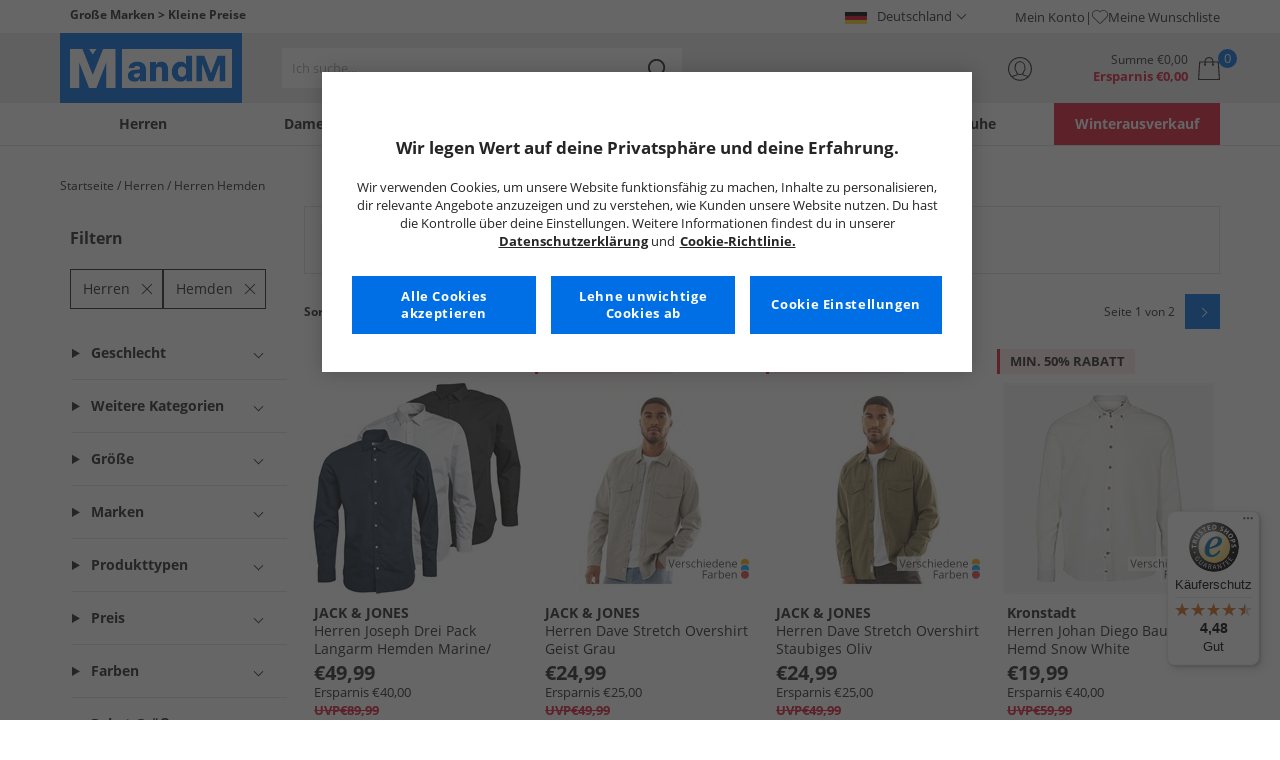

--- FILE ---
content_type: text/html; charset=utf-8
request_url: https://www.mandmdirect.de/01/herren/hemden?SMM
body_size: 50743
content:
<!DOCTYPE html>






<html lang="de-DE">

<head>
        <script>
        var checks,b=window.location.pathname;b.includes("subscription")?(checks=["/%20","(",")","<","&lt;","%3c","document.","window.","x28","x29",".js",".svg","&#","\\x3"]).forEach(c=>{window.location.href.includes(c)&&(window.location.href="/")}):(checks=["/%20","(",")","<","&lt;","script","%3c","document.","window.","x28","x29",".js",".svg","&#","\\x3"]).forEach(c=>{window.location.href.includes(c)&&(window.location.href="/")});
    </script>









    <script defer type="text/javascript">
    window.dataLayer = window.dataLayer || [];
</script>

    



    <script defer src="https://cdn-ukwest.onetrust.com/scripttemplates/otSDKStub.js" data-language="de" type="text/javascript" charset="UTF-8" data-domain-script="0a576c1f-958f-4f34-91a8-413db07cb7ed"></script>

<script defer type="text/javascript">
    
    const getUuid = () => {
        if (localStorage.getItem("uuid")) {
            const localStorageItem = JSON.parse(localStorage.getItem("uuid"));
            return localStorageItem.uuid;
        } else {
            return ""
        }
    };

    

    !function (e, n, t, i, r, o) { function s(e) { if ("number" != typeof e) return e; var n = new Date; return new Date(n.getTime() + 1e3 * e) } var a = 4e3, c = "xnpe_async_hide"; function p(e) { return e.reduce((function (e, n) { return e[n] = function () { e._.push([n.toString(), arguments]) }, e }), { _: [] }) } function m(e, n, t) { var i = t.createElement(n); i.src = e; var r = t.getElementsByTagName(n)[0]; return r.parentNode.insertBefore(i, r), i } function u(e) { return "[object Date]" === Object.prototype.toString.call(e) } o.target = o.target || "https://api.exponea.com", o.file_path = o.file_path || o.target + "/js/exponea.min.js", r[n] = p(["anonymize", "initialize", "identify", "getSegments", "update", "track", "trackLink", "trackEnhancedEcommerce", "getHtml", "showHtml", "showBanner", "showWebLayer", "ping", "getAbTest", "loadDependency", "getRecommendation", "reloadWebLayers", "_preInitialize", "_initializeConfig"]), r[n].notifications = p(["isAvailable", "isSubscribed", "subscribe", "unsubscribe"]), r[n].segments = p(["subscribe"]), r[n]["snippetVersion"] = "v2.7.0", function (e, n, t) { e[n]["_" + t] = {}, e[n]["_" + t].nowFn = Date.now, e[n]["_" + t].snippetStartTime = e[n]["_" + t].nowFn() }(r, n, "performance"), function (e, n, t, i, r, o) { e[r] = { sdk: e[i], sdkObjectName: i, skipExperiments: !!t.new_experiments, sign: t.token + "/" + (o.exec(n.cookie) || ["", "new"])[1], path: t.target } }(r, e, o, n, i, RegExp("__exponea_etc__" + "=([\\w-]+)")), function (e, n, t) { m(e.file_path, n, t) }(o, t, e), function (e, n, t, i, r, o, p) { if (e.new_experiments) { !0 === e.new_experiments && (e.new_experiments = {}); var l, f = e.new_experiments.hide_class || c, _ = e.new_experiments.timeout || a, g = encodeURIComponent(o.location.href.split("#")[0]); e.cookies && e.cookies.expires && ("number" == typeof e.cookies.expires || u(e.cookies.expires) ? l = s(e.cookies.expires) : e.cookies.expires.tracking && ("number" == typeof e.cookies.expires.tracking || u(e.cookies.expires.tracking)) && (l = s(e.cookies.expires.tracking))), l && l < new Date && (l = void 0); var d = e.target + "/webxp/" + n + "/" + o[t].sign + "/modifications.min.js?http-referer=" + g + "&timeout=" + _ + "ms" + (l ? "&cookie-expires=" + Math.floor(l.getTime() / 1e3) : ""); "sync" === e.new_experiments.mode && o.localStorage.getItem("__exponea__sync_modifications__") ? function (e, n, t, i, r) { t[r][n] = "<" + n + ' src="' + e + '"></' + n + ">", i.writeln(t[r][n]), i.writeln("<" + n + ">!" + r + ".init && document.writeln(" + r + "." + n + '.replace("/' + n + '/", "/' + n + '-async/").replace("><", " async><"))</' + n + ">") }(d, n, o, p, t) : function (e, n, t, i, r, o, s, a) { o.documentElement.classList.add(e); var c = m(t, i, o); function p() { r[a].init || m(t.replace("/" + i + "/", "/" + i + "-async/"), i, o) } function u() { o.documentElement.classList.remove(e) } c.onload = p, c.onerror = p, r.setTimeout(u, n), r[s]._revealPage = u }(f, _, d, n, o, p, r, t) } }(o, t, i, 0, n, r, e), function (e, n, t) { var i; e[n]._initializeConfig(t), (null === (i = t.experimental) || void 0 === i ? void 0 : i.non_personalized_weblayers) && e[n]._preInitialize(t), e[n].start = function (i) { i && Object.keys(i).forEach((function (e) { return t[e] = i[e] })), e[n].initialize(t) } }(r, n, o) }(document, "exponea", "script", "webxpClient", window, {
                target: "https://api.crm.mandmdirect.com",
                token: "364994da-9b0a-11ec-a69d-42e2dbc560dd",
                experimental: {
                    non_personalized_weblayers: true
                },
                utm_always: true,
                utm_params: ['utm_source', 'utm_medium', 'utm_campaign', 'utm_term', 'utm_content', 'gclid', 'campaign_id'],
                ping: {
                    enabled: true,
                    properties: {
                        mandm_uuid: getUuid()
                    }
                },
                service_worker_path: '/mandm-sw.js',
                new_experiments: false
            });
    function OptanonWrapper() {
        if (OnetrustActiveGroups.includes("C0003")) {
            exponea.start();
        }
    }

    
    if (!location.href.includes('/Secure/Checkout/CustomerOrderDetails')) {
        if (sessionStorage.getItem('cc_original_basket')) {
            sessionStorage.removeItem('cc_original_basket')
        }
        if (sessionStorage.getItem('cc_cart_update')) {
            sessionStorage.removeItem('cc_cart_update')
        }
    }

    if (!location.href.includes('/Secure/Account/New') && !location.href.includes('/Secure/Account/Welcome')) {
        if (sessionStorage.getItem('br_reg')) {
            sessionStorage.removeItem('br_reg')
        }
    }
</script>

    

<link rel="modulepreload" href="/assets/js/js2020/uuid/modules/utils.min.js">
<link rel="modulepreload" href="/assets/js/js2020/uuid/app.min.js">



<script defer src="/assets/js/js2020/uuid/app.min.js" type="module"></script>




    





    

    <link rel="preconnect" href="https://osm.klarnaservices.com" />
<link rel="preconnect" href="https://cdn-ukwest.onetrust.com" />
<link rel="preconnect" href="https://resources.mandmdirect.com" />
<link rel="preconnect" href="https://api.crm.mandmdirect.com" />
<link rel="dns-prefetch" href="https://connect.facebook.net" />
<link rel="dns-prefetch" href="https://googleads.g.doubleclick.net" />
<link rel="dns-prefetch" href="https://analytics.twitter.com" />
<link rel="dns-prefetch" href="https://bat.bing.com" />
<link rel="preconnect" href="https://fpt.mandmdirect.com" />
<link rel="dns-prefetch" href="https://ct.pinterest.com" />
<link rel="dns-prefetch" href="https://cdn.pdst.fm" />
<link rel="dns-prefetch" href="https://analytics.tiktok.com" />
<link rel="preconnect" href="https://cdn.jsdelivr.net" />

<link rel="preload" href="/assets/css/Fonts/open-sans-v17-latin_latin-ext-regular.woff2" as="font" type="font/woff2" crossorigin>
<link rel="preload" href="/assets/css/Fonts/open-sans-v17-latin_latin-ext-700.woff2" as="font" type="font/woff2" crossorigin>
<link rel="preload" href="/assets/css/Fonts/OpenSans-ExtraBold-webfont.woff" as="font" type="font/woff" crossorigin>
<link rel="preload" href="/assets/css/scss2020/cdnjs.cloudflare.com/ajax/libs/normalize/8.0.1/normalize.min.css" as="style" />
<link rel="preload" href="/assets/css/scss2020/global.min.css" as="style">

<link rel="preload" href="/assets/css/scss2020/Component/_TopNav.min.css" as="style">

<link rel="preload" href="/assets/components/search/search.min.css" as="style" />

<link rel="preload" href="/assets/ThirdParty/code.jquery.com/jquery-3.7.1.min.js" as="script" />
<link rel="preload" href="/assets/ThirdParty/cdnjs.cloudflare.com/ajax/libs/vue/3.4.10/vue.global.prod.min.js" as="script" />

    <link rel="modulepreload" href="/assets/js/js2020/topnavData/topnavDataDE.min.js" />
    <link rel="modulepreload" href="/assets/js/js2020/topnavApp.min.js" />

    <link rel="preload" href="/assets/css/scss2020/Views/product-list.min.css" as="style">
    <link rel="preload" href="/assets/css/scss2020/Component/BannerStyles.min.css" as="style" />
    <link rel="preload" href="/assets/css/scss2020/Component/GenderUICards.min.css" as="style" />

    



    

    <meta name='GlobalTracking' content='' />
    <title>Herren Hemden | MandM</title>
    
    <meta name="recsdata" data-position="plpfooterRecs" content="" />
    <meta name="recsdata" data-position="a2bmodalRecs" content="" />
    <meta http-equiv="Content-type" content="text/html;charset=UTF-8" />
    <meta http-equiv="X-UA-Compatible" content="IE=Edge" />
    <meta name="viewport" content="width=device-width, initial-scale=1, maximum-scale=5">
    <meta name='PageOffloading_Available' content='true' data-page='ProductList' data-channel='9' />

        <meta name="theme-color" content="hsl(211,100%,45%)">
    <meta name="apple-mobile-web-app-title" content="MandM">
    <meta name="apple-mobile-web-app-status-bar" content="hsl(211,100%,45%)" />
    <meta name="application-name" content="MandM">


    
    <link rel="apple-touch-icon" sizes="180x180" href="/Assets/images/icons/favicons/ios/apple-touch-icon.png">
    <link rel="icon" type="image/png" sizes="48x48" href="/Assets/images/icons/favicons/48x48.png">
    <link rel="icon" type="image/svg+xml" sizes="32x32" href="/Assets/images/icons/favicons/favicon.svg">
    <link rel="icon" type="shortcut icon" sizes="16x16" href="/favicon.ico">




    



    <meta name="google-site-verification" content="JWQYIxdi4LbBZAyMiAGeECLeloEvkIZO3QhK6TP1mTM" />     <meta name="msvalidate.01" content="011CCC8C5D529DCA541E698A3B482B82" />     <meta name="facebook-domain-verification" content="65mk5nu1hihtk0khgwat6n8qi5fzqy"/> 



    



<meta property="og:title" content="Herren Hemden | MandM" />
<meta property="og:type" content="website" />
<meta property="og:url" content="https://www.mandmdirect.de/01/herren/hemden" />
<meta property="og:image" content="https://resources.mandmdirect.com/assets/plp/open-graph-plp.png" />
<meta property="og:site_name" content="www.mandmdirect.de" />
<meta property="og:description" content="Hochwertige Herrenhemden f&#252;r jeden Anlass. Entdecken Sie elegante Business- &amp; l&#228;ssige Freizeithemden. Perfekte Passform &amp; Tragekomfort." />

    

    <meta http-equiv="content-language" content='de_DE'>



<meta name="algolia" 
      id="817RUMZB0K"
      data-key="25383b4fc765ea62945f1b667b1ecd7d"
      data-index="mandm_channel_de-de_language_deu_v1" 
      data-suggestions="mandm_channel_de-de_language_deu_v1_query_suggestions"/>






    <meta name='description' content='Hochwertige Herrenhemden f&#252;r jeden Anlass. Entdecken Sie elegante Business- &amp; l&#228;ssige Freizeithemden. Perfekte Passform &amp; Tragekomfort.' />
        <link rel='next' href='https://www.mandmdirect.de/01/herren/hemden/2' />
        <link rel='canonical' href='https://www.mandmdirect.de/01/herren/hemden' />


    <meta name="twitter:card" content="summary_large_image">
        <meta name="twitter:site" content="@MandM">
        <meta name="twitter:image" content="https://resources.mandmdirect.com/content/images/twitter-card.png">
<meta name="twitter:title" content="Herren Hemden | MandM">
<meta name="twitter:description" content="Hochwertige Herrenhemden f&#252;r jeden Anlass. Entdecken Sie elegante Business- &amp; l&#228;ssige Freizeithemden. Perfekte Passform &amp; Tragekomfort.">


<link rel="alternate" hreflang="en-ie" href="https://www.mandmdirect.ie/01/mens/shirts"/><link rel="alternate" hreflang="en-gb" href="https://www.mandmdirect.com/01/mens/shirts"/><link rel="alternate" hreflang="x-default" href="https://www.mandmdirect.com/01/mens/shirts"/><link rel="alternate" hreflang="fr-fr" href="https://www.mandmdirect.fr/01/hommes/chemises"/><link rel="alternate" hreflang="da-dk" href="https://www.stylepit.dk/01/herrer/skjorter"/><link rel="alternate" hreflang="de-de" href="https://www.mandmdirect.de/01/herren/hemden"/><link rel="alternate" hreflang="pl-pl" href="https://www.mandmdirect.pl/01/męskie/koszule"/><link rel="alternate" hreflang="nl-nl" href="https://www.mandmdirect.nl/01/heren/overhemd"/>
<script type="text/javascript">window.$ServiceDetails={"ChannelId":9,"ChannelName":"MandMGER","LanguageId":2,"LanguageLocale":"de","LanguageMetaContentType":"de_DE","CurrencyName":"EUR","CurrencySymbol":"€","Services":[{"definitionName":"Suggest","serviceClientConfiguration":{"Key":1,"Value":{"Available":true,"ServiceProperties":{"Suggest_Autocomplete_Delay":"0","Suggest_Keystrokes":"3","Suggest_MaxSuggestions":"10","Suggest_HighlightSearchTerm":"true","Suggest_DisplayItemImages":"true","Suggest_RedirectToLink":"true","Suggest_Cloud_Url":"https://query.published.live1.suggest.eu1.fredhopperservices.com/mandm_direct/json?"}}},"translations":{"Key":0,"Value":null}},{"definitionName":"LightboxAddToBasket","serviceClientConfiguration":{"Key":2,"Value":{"Available":true,"ServiceProperties":{"LightboxAddToBasket_FadeTimeout":"5","LightboxAddToBasket_ShowAddedProduct":"false"}}},"translations":{"Key":0,"Value":null}},{"definitionName":"PageOffloading","serviceClientConfiguration":{"Key":3,"Value":{"Available":true,"ServiceProperties":{}}},"translations":{"Key":0,"Value":null}},{"definitionName":"SiteBasket","serviceClientConfiguration":{"Key":4,"Value":{"Available":true,"ServiceProperties":{"MiniBasket_PreventIconClickTimeoutSecs":"0.5","MiniBasket_FlyoutDelaySecs":"0.2","MiniBasket_MaxItemQuantity":"15","MiniBasket_Available":"true","MiniBasket_ShowReduction":"true"}}},"translations":{"Key":4,"Value":{"EmptyBasket":"Leerer Warenkorb","SavingNarrativePrefix":"Sie sparen","SavingNarrativeSuffix":"ggü. UVP","OrderQty":"Menge","Size":"Größe","Save":"Ersparnis","TotalItems":"Artikelanzahl","SubTotal":"Zwischensumme","Remove":"Entfernen","Save_Minibasket":"Ersparnis","basketCompletedPromo":"Angebot","basketMissedPromo":"Für Angebot","ClickHere":"hier klicken","TotalItems_Minibasket":"Artikelanzahl","SubTotal_Minibasket":"Gesamtpreis der Ware"}}},{"definitionName":"CookiePopup","serviceClientConfiguration":{"Key":5,"Value":{"Available":false,"ServiceProperties":null}},"translations":{"Key":0,"Value":null}},{"definitionName":"PersistentPlpOptions","serviceClientConfiguration":{"Key":6,"Value":{"Available":true,"ServiceProperties":{}}},"translations":{"Key":0,"Value":null}},{"definitionName":"StaticNav","serviceClientConfiguration":{"Key":7,"Value":{"Available":false,"ServiceProperties":null}},"translations":{"Key":0,"Value":null}},{"definitionName":"inRiverMessageReader","serviceClientConfiguration":{"Key":8,"Value":{"Available":false,"ServiceProperties":null}},"translations":{"Key":0,"Value":null}},{"definitionName":"Stock","serviceClientConfiguration":{"Key":9,"Value":{"Available":true,"ServiceProperties":{}}},"translations":{"Key":0,"Value":null}},{"definitionName":"ContentAPI","serviceClientConfiguration":{"Key":10,"Value":{"Available":true,"ServiceProperties":{"ContentAPI_Url":"/01/c/v1/"}}},"translations":{"Key":0,"Value":null}},{"definitionName":"ContentStack","serviceClientConfiguration":{"Key":11,"Value":{"Available":false,"ServiceProperties":null}},"translations":{"Key":0,"Value":null}}]}</script>
    <link rel="stylesheet" href="/assets/css/scss2020/cdnjs.cloudflare.com/ajax/libs/normalize/8.0.1/normalize.min.css" />
<link rel="stylesheet" href="/assets/css/scss2020/global.min.css">

<link rel="stylesheet" href="/assets/css/scss2020/Component/_TopNav.min.css">

<link rel="stylesheet" href="/assets/components/search/search.min.css" />

    <link rel="stylesheet" href="/assets/css/scss2020/Views/product-list.min.css">

    <link rel="stylesheet" href="/assets/css/scss2020/Component/BannerStyles.min.css" />
    <link rel="stylesheet" href="/assets/css/scss2020/Component/GenderUICards.min.css" />


    



    

    <script type="text/javascript" src="/assets/ThirdParty/code.jquery.com/jquery-3.7.1.min.js" defer></script>
<script type="text/javascript" src="/assets/js/js2020/jQueryFix.min.js" defer></script>
<script type="text/javascript" src="/assets/ThirdParty/cdnjs.cloudflare.com/ajax/libs/vue/3.4.10/vue.global.prod.min.js" defer></script>
<script type="module" src="/assets/js/js2020/topnavApp.min.js"></script>


<script type="text/javascript" src="/Assets/ThirdParty/cdn.jsdelivr.net/npm/algoliasearch@5.20.0/dist/algoliasearch.umd.js" defer></script>
<script type="text/javascript" src="/Assets/ThirdParty/cdn.jsdelivr.net/npm/@algolia/autocomplete-js@1.18.0/dist/umd/index.production.js" defer></script>
<script type="text/javascript" src="/Assets/ThirdParty/cdn.jsdelivr.net/npm/@algolia/autocomplete-plugin-query-suggestions@1.18.0/dist/umd/index.production.js" defer></script>


<script type="text/javascript" src="/assets/js/cookieManager.min.js" defer></script>
<script type="text/javascript" src="/assets/js/js2020/tracking/trackingData.min.js" defer></script>
<script type="text/javascript" src="/assets/js/js2020/tracking/trackingUtilities.min.js" defer></script>
<script type="text/javascript" src="/assets/js/localStorageAccessor.min.js" defer></script>
<script type="text/javascript" src="/assets/js/tokenHelper.min.js" defer></script>
<script type="text/javascript" src="/assets/js/tokengenerator.min.js" defer></script>
<script type="text/javascript" src="/assets/js/js2020/offloading.min.js" defer></script>
<script type="text/javascript" src="/assets/js/js2020/Component/Header/myaccountCheck.min.js" defer></script>
<script type="text/javascript" src="/assets/ThirdParty/cdnjs.cloudflare.com/ajax/libs/knockout/3.5.0/knockout-min.js" defer></script>
<script type="text/javascript" src="/assets/js/tracking/library/GoogleTagManager.min.js" defer></script>
<script type="text/javascript" src="/assets/js/js2020/mm/helpers/apiHelper.min.js" defer></script>
<script type="text/javascript" src="/assets/js/js2020/mm/helpers/currencyHelper.min.js" defer></script>
<script type="text/javascript" src="/assets/js/js2020/mm/helpers/languageHelper.min.js" defer></script>
<script type="text/javascript" src="/assets/js/js2020/mm/helpers/contentApiHelper.min.js" defer></script>
<script type="module" src="/assets/js/js2020/mm/features/siteBasketKo.min.js"></script>
<script type="text/javascript" src="/assets/js/js2020/mm/features/miniBasketKo.min.js" defer></script>
<script type="text/javascript" src="/assets/js/js2020/mm/features/miniBasket.min.js" defer></script>
<script type="module" src="/assets/js/js2020/mm/features/siteBasket.min.js"></script>
<script type="text/javascript" src="/assets/js/js2020/libraries/jquery-ui.custom.min.js" defer></script>
<script type="text/javascript" src="/assets/js/js2020/global.min.js" defer></script>

<script type="module" src="/assets/js/js2020/linksFooter.min.js"></script>
<script type="module" src="/assets/js/js2020/tracking/headerTrackers.min.js"></script>

    <script type="module" src="/assets/components/recommendations/recs.min.js"></script>

    <script type="module" src="/assets/js/js2020/tracking/headerTrackers.min.js"></script>

    


    
    

<link rel="prefetch" href="/assets/css/scss2020/Views/product-details.min.css" />
<link rel="prefetch" href="/assets/js/js2020/libraries/slick/slick.min.css" />
<link rel="prefetch" href="/assets/js/js2020/libraries/slick/slick-theme.min.css" />

    
    <input id="MandMToken" name="MandMToken" type="hidden" value="" />
</head>


<body class="layout fontbase MandMGER de de-DE">


    <input id="FeatureSwitch" name="FeatureSwitch" type="hidden" value="TurnOnAll" />


    
    

<header class="layout__header" aria-label="Seitenheader">
    <div class="header">

        <div class="header__userBanner">
            <div class="userBanner">

                <div class="userBanner__msg strapline">
                        <div id="strapline__generic" class="strapline__text">
                            <span>Große Marken > Kleine Preise</span>
                        </div>
                </div>

                <div class="userBanner__international">




<div class="countries">
    <button class="countries__country" type="button"><span class='country__flag fl-de'></span><span class="country__text">Deutschland</span></button>

    <nav class="countries__dropdown" aria-label="L&#228;nderauswahl">
        <ul aria-label="L&#228;nder">
            <li><a data-gtm="ui--header--country_link" href="https://www.mandmdirect.com?GBP"><span class="fl-gb"></span>United Kingdom</a></li>
            <li><a data-gtm="ui--header--country_link" href="https://www.mandmdirect.ie?IRE"><span class="fl-ie"></span>Ireland</a></li>
            <li><a data-gtm="ui--header--country_link" href="https://www.mandmdirect.de?GER"><span class="fl-de"></span>Germany</a></li>
            <li><a data-gtm="ui--header--country_link" href="https://www.mandmdirect.fr?FRA"><span class="fl-fr"></span>France</a></li>
            <li><a data-gtm="ui--header--country_link" href="https://www.stylepit.dk?DEN"><span class="fl-dk"></span>Denmark</a></li>
            <li><a data-gtm="ui--header--country_link" href="https://www.mandmdirect.pl?POL"><span class="fl-pl"></span>Poland</a></li>
            <li><a data-gtm="ui--header--country_link" href="https://www.mandmdirect.de?AUS"><span class="fl-at"></span>Austria</a></li>
            <li><a data-gtm="ui--header--country_link" href="https://www.mandmdirect.nl?NET"><span class="fl-nl"></span>Netherlands</a></li>
            <li><a data-gtm="ui--header--country_link" href="https://www.mandmdirect.nl?BEL"><span class="fl-be"></span>Belgium</a></li>
            <li><a data-gtm="ui--header--country_link" href="https://www.stylepit.dk?SWE"><span class="fl-se"></span>Sweden</a></li>
        </ul>
    </nav>
</div></div>
                <nav class="userBanner__welcomebox" aria-label="Benutzerlinks">


<ul>

    <li>
        <a data-gtm="ui--header--account_link" href="https://www.mandmdirect.de/Secure/Checkout/Account" id="myaccount">Mein Konto</a>
    </li>

    <li>
        <a data-gtm="ui--header--wishlist_link" class="remnant__wishlist" href="/Secure/Wishlist/MyWishlist" >
            <img loading="lazy"
                 alt=""
                 src="/assets/images/header/wishlistHeart.svg"
                 height="16" width="16"
                 decoding="async">
            Meine Wunschliste
        </a>
    </li>

    <li class="remnant__signout hide">
        <a class="logoutlink" data-gtm="ui--header--sign_out" href="https://www.mandmdirect.de/Secure/Account/SignOut" id="logoutlinkDesktop">Ausloggen</a>
    </li>
</ul>
</nav>
            </div>
        </div>

        <div class="header__mainHeader">

            <div class="mainHeader">
                

                <div class="mainHeader__menuTrigger">
                    <button id="menutgr" class="menu-tgr__action" type="button" data-gtm="ui--header--burger_icon">
                        <span class="menu-tgr__bar" aria-hidden="true"></span>
                        <span class="menu-tgr__bar" aria-hidden="true"></span>
                        <span class="menu-tgr__bar" aria-hidden="true"></span>
                        <span class="menu-tgr__bar" aria-hidden="true"></span>
                        <span class='mainHeader__text'>
                            
Menü                        </span>
                    </button>
                </div>


                

                <a href="https://www.mandmdirect.de/" class="mainHeader__logo" aria-label="Startseite" data-gtm="ui--header--logo">

                        <picture>
                            <source srcset="/assets/images/logo/mandm.svg" media="(min-width: 1025px)" />
                            <img src="/assets/images/logo/mandm-blue.svg"
                                 alt="MandM logo"
                                 fetchpriority="high"
                                 width="104" height="25"
                                 decoding="async" />
                        </picture>
                </a>


                

                <div class="mainHeader__searchTrigger">

                    <div class="searchTrigger--mobile">
                        <button type="button" id="SearchTriggerMob">
                            <img src="/assets/images/svgs/search.svg" class="search__svg" data-gtm="ui--header_search_m--trigger" loading="lazy" decoding="async" alt="Suchen" />
                        </button>
                    </div>

                    <search id="headerSearch" class="search search--header" tabindex="0" aria-label="Produkt Suche"></search>
                </div>



                

                <div class="mainHeader__myAccount">

                    <a href="https://www.mandmdirect.de/Secure/Checkout/Account?id=myaccount" class="myAccount" data-gtm="ui--header--account_icon" aria-label="Mein Konto">

                        <div class="myAccount__text">
                            <span data-gtm="ui--header--account_icon" class="myAccount_guest hide">Einloggen</span>
                            <span data-gtm="ui--header--account_icon" class="myAccount_signed hide">Hallo  <span data-gtm="ui--header--account_icon" class="myAccount_Name" data-cs-mask></span></span>
                        </div>
                        <img src="/Assets/images/header/account.svg" class="myAccount__icon" alt="" height="24" width="24" decoding="async" fetchpriority="high" />
                    </a>

                    <div class="tooltip" aria-hidden="true">
                        Mein Konto
                    </div>
                </div>


                

                <div id="miniBasketTrigger" class="mainHeader__basket">

<div id="basketsummary" class="basket">
    <div class="basket__text">
        <div class="text__total" data-bind="with: SubTotal">
Summe                <span data-bind="text: CurrencyPrefix()">€</span><span class="notranslate" data-bind="text: FormattedAmount">0.00</span><span data-bind="text: CurrencySuffix()"></span>
        </div>
        <div class="text__saving" data-bind="with: Saving">
Ersparnis                <span data-bind="text: CurrencyPrefix()">€</span><span class="notranslate" data-bind="text: FormattedAmount">0.00</span><span data-bind="text: CurrencySuffix()"></span>
        </div>
    </div>
    <div id="MiniBasketTrigger" class="basket__icon">
        <a href='/viewbasket.aspx' data-gtm="ui--mini_basket--trigger">
            <span class="icon__count" data-bind="text: TotalItems()" aria-hidden="true">0</span>
            <img src="/Assets/images/header/bag.svg" alt="Warenkorb" height="23" width="22" decoding="async" fetchpriority="high" />
        </a>
    </div>
</div></div>
            </div>
        </div>

        



<nav id="mainNav" class="main-nav" role="navigation">
    <div class="level-1" style="display:none">

        <div id="navSearch" class="search search--nav"></div>

        <ul class="listless level-1__list ">

            

            


<li class="level-1__item level-1__item--mens" v-on:mouseleave="leaveMenu">

    <h1 v-if="isMobile" v-on:click.self="openSubMenu" class="level-1__link level-1__link--burger" :data-category="topnav.mens.text" :data-label="topnav.mens.text">
        <img v-on:click.self="openSubMenuImage" width="70" height="70" :src="topnav.mens.thumb_image" :alt="" decoding="async">{{topnav.mens.text}}
    </h1>
    <a id="mens" v-if="!isMobile" v-on:mouseenter="openMenu" class="level-1__link"
       :href="domain + '/01' + topnav.mens.link"
       v-html="topnav.mens.text"
       :data-category="topnav.mens.text"
       :data-label="topnav.mens.text"></a>

    <div class="level-1__panel" v-on:mouseleave="leaveMenu">
        <ul class="level-2__menu">
            <li v-if="isMobile" class="level-2__backup">
                <button v-on:click="resetSecondLevelMobile" aria-label="Zurück zum Hauptmenü"></button>
                <img width="56" height="56" :src="topnav.mens.thumb_image" :alt="" decoding="async"><h1>{{topnav.mens.text}}</h1>

            </li>
            
            <li>
                <div v-if="isMobile" class="level-2__header" v-on:click="openSecondLevelMobile" :data-category="topnav.mens.text" :data-label="topnav.mens.footwear[0].text">{{topnav.mens.footwear[0].text}}</div>
                <div v-else class="level-2__header" v-on:mouseover="openSecondLevel">{{topnav.mens.footwear[0].text}}</div>
                <ul class="level-3__menu level-3__menu--single">
                    <li v-if="isMobile" class="level-3__backup"><button v-on:click="resetThirdLevelMobile" aria-label="Zurück zu Herren"></button> <h1>{{topnav.mens.footwear[0].text}}</h1></li>
                    <li v-for="(item, index) in topnav.mens.footwear" :key="index">
                        <a v-if="index > 0" v-bind:class="['menu__link', {'menu__link--all': item.shop_all, 'menu__link--new': item.new_in}]"
                           :href="'/01' + item.link"
                           v-html="item.text"
                           :data-category="topnav.mens.text"
                           :data-label="topnav.mens.footwear[0].text + ' > ' + item.text"></a>
                    </li>
                </ul>
            </li>
            
            <li>
                <div v-if="isMobile" class="level-2__header" v-on:click="openSecondLevelMobile" :data-category="topnav.mens.text" :data-label="topnav.mens.clothing.text">{{topnav.mens.clothing.text}}</div>
                <div v-else class="level-2__header" v-on:mouseover="openSecondLevel">{{topnav.mens.clothing.text}}</div>
                <ul class="level-3__menu level-3__menu--clothing">

                    <li v-if="isMobile" class="level-3__backup"><button v-on:click="resetThirdLevelMobile" aria-label="Zurück zu Herren"></button> <h1>{{topnav.mens.clothing.text}}</h1></li>

                    <li class="level-3__list" v-for="(items, category) in topnav.mens.clothing" :key="category">
                        
                        <div v-if="(category == 'new_in_clothing') || (category == 'all_clothing')">
                            <div v-if="!isMobile" v-bind:class="['level-3__header', {'menu__link--new': items[0].new_in}]" v-on:mouseover="openThirdLevel">{{items[0].text}}</div>
                            <ul class="level-4__menu level-4__menu--single" v-on:mouseleave="resetThirdLevel">
                                <li v-for="(item, index) in items" :key="index">
                                    <a v-bind:class="['menu__link', {'menu__link--new': items[0].new_in}, {'menu__link--all': items[0].shop_all}]"
                                       :href="'/01' + item.link"
                                       :data-category="topnav.mens.text"
                                       :data-label="topnav.mens.clothing.text + ' > ' + item.text">
                                        {{item.text}}
                                    </a>
                                </li>
                            </ul>
                        </div>
                        
                        <div v-else-if="Array.isArray(items)">
                            <div v-if="isMobile" class="level-3__header" v-on:click="toggleSection">{{items[0].text}}</div>
                            <div v-else class="level-3__header" v-on:mouseover="openThirdLevel">{{items[0].text}}</div>
                            <ul class="level-4__menu" v-on:mouseleave="resetThirdLevel">
                                <li v-for="(item, index) in items.slice(1)" :key="index">
                                    <a v-bind:class="['menu__link', {'menu__link--all': item.shop_all}]"
                                       :href="'/01' + item.link"
                                       v-html="item.text"
                                       :data-category="topnav.mens.text"
                                       :data-label="topnav.mens.clothing.text + ' > ' + items[0].text + ' > ' + item.text"></a>
                                </li>
                            </ul>
                        </div>
                    </li>
                </ul>
            </li>

            
            <li>
                <div v-if="isMobile" class="level-2__header" v-on:click="openSecondLevelMobile" :data-category="topnav.mens.text" :data-label="topnav.mens.accessories[0].text">{{topnav.mens.accessories[0].text}}</div>
                <div v-else class="level-2__header" v-on:mouseover="openSecondLevel">{{topnav.mens.accessories[0].text}}</div>
                <ul class="level-3__menu level-3__menu--single">
                    <li v-if="isMobile" class="level-3__backup"><button v-on:click="resetThirdLevelMobile" aria-label="Zurück zu Herren"></button> <h1>{{topnav.mens.accessories[0].text}}</h1></li>
                    <li v-for="(item, index) in topnav.mens.accessories" :key="index">
                        <a v-if="index > 0" v-bind:class="['menu__link', {'menu__link--all': item.shop_all, 'menu__link--new': item.new_in}]"
                           :href="'/01' + item.link"
                           v-html="item.text"
                           :data-category="topnav.mens.text"
                           :data-label="topnav.mens.accessories[0].text + ' > ' + item.text"></a>
                    </li>
                </ul>
            </li>
            

                <li>
                    <div v-if="isMobile" class="level-2__header" v-on:click="openSecondLevelMobile" :data-category="topnav.mens.text" :data-label="topnav.mens.sports[0].text">{{topnav.mens.sports[0].text}}</div>
                    <div v-else class="level-2__header" v-on:mouseover="openSecondLevel">{{topnav.mens.sports[0].text}}</div>
                    <ul class="level-3__menu level-3__menu--single">
                        <li v-if="isMobile" class="level-3__backup"><button v-on:click="resetThirdLevelMobile" aria-label="Zurück zu Herren"></button> <h1>{{topnav.mens.sports[0].text}}</h1></li>
                        <li v-for="(item, index) in topnav.mens.sports" :key="index">
                            <a v-if="index > 0" v-bind:class="['menu__link', {'menu__link--all': item.shop_all, 'menu__link--new': item.new_in}]"
                               :href="'/01' + item.link"
                               v-html="item.text"
                               :data-category="topnav.mens.text"
                               :data-label="topnav.mens.sports[0].text + ' > ' + item.text"></a>
                        </li>
                    </ul>
                </li>

            
            <li>
                <div v-if="isMobile" class="level-2__header" v-on:click="openSecondLevelMobile" :data-category="topnav.mens.text" :data-label="topnav.mens.brands[0].text">{{topnav.mens.brands[0].text}}</div>
                <div v-else class="level-2__header" v-on:mouseover="openSecondLevel">{{topnav.mens.brands[0].text}}</div>
                <ul class="level-3__menu level-3__menu--wide">
                    <li v-if="isMobile" class="level-3__backup"><button v-on:click="resetThirdLevelMobile" aria-label="Zurück zu Herren"></button> <h1>{{topnav.mens.brands[0].text}}</h1></li>
                    <li v-for="(item, index) in topnav.mens.brands" :key="index">
                        <a v-if="index > 0" v-bind:class="['menu__link', {'menu__link--all': item.shop_all}]"
                           :href="'/01' + item.link"
                           v-html="item.text"
                           :data-category="topnav.mens.text"
                           :data-label="topnav.mens.brands[0].text + ' > ' + item.text"></a>
                    </li>
                </ul>
            </li>

            
            <li>
                <div v-if="isMobile" class="level-2__header level-2__header--clearance" v-on:click="openSecondLevelMobile" :data-category="topnav.mens.text" :data-label="topnav.mens.clearance[0].text">{{topnav.mens.clearance[0].text}}</div>
                <div v-else class="level-2__header level-2__header--clearance" v-on:mouseover="openSecondLevel">{{topnav.mens.clearance[0].text}}</div>
                <ul class="level-3__menu level-3__menu--single">
                    <li v-if="isMobile" class="level-3__backup"><button v-on:click="resetThirdLevelMobile" aria-label="Zurück zu Herren"></button> <h1>{{topnav.mens.clearance[0].text}}</h1></li>
                    <li v-for="(item, index) in topnav.mens.clearance" :key="index">
                        <a v-if="index > 0" v-bind:class="['menu__link', {'menu__link--all': item.shop_all}]"
                           :href="'/01' + item.link"
                           v-html="item.text"
                           :data-category="topnav.mens.text"
                           :data-label="topnav.mens.clearance[0].text + ' > ' + item.text"></a>
                    </li>
                </ul>
            </li>
            
            <li>
                <div v-if="!isMobile" class="level-2__header" v-on:mouseover="openSecondLevel">{{topnav.mens.all[0].text}}</div>
                <ul class="level-3__menu level-3__menu--single level-3__menu--all">
                    <li>
                        <a class="menu__link menu__link--all"
                           :href="'/01' + topnav.mens.all[0].link"
                           :data-category="topnav.mens.text"
                           :data-label="topnav.mens.all[0].text">
                            {{topnav.mens.all[0].text}}
                        </a>
                    </li>
                </ul>
            </li>
            
            <li>
                <div v-if="isMobile" class="level-2__header level-2__header--highlights">
                    <img width="24" height="24" :src="topnav.highlights.image" :alt="" decoding="async"> {{topnav.highlights.text}}
                </div>
                <div v-else class="level-2__header" v-on:mouseenter="openSecondLevel">{{topnav.highlights.text}} <img class="level-2__icon" width="20" height="20" :src="topnav.highlights.image" :alt="topnav.highlights.text" decoding="async"></div>
                <ul class="level-3__menu level-3__menu--single level-3__menu--trading">
                    <li v-for="(item, index) in topnav.mens.highlights" :key="index">
                        <a v-bind:class="['menu__link', {'menu__link--new': item.new_in, 'menu__link--clearance': item.clearance, 'menu__link--bf': item.black_friday}]"
                           :href="'/01' + item.link"
                           :data-category="topnav.mens.text"
                           :data-label="topnav.highlights.text + ' > ' + item.text">
                            <span v-if="!item.clearance">{{item.text}}</span>
                            <span class="save" v-html="item.save_text" v-if="item.save_text"></span>
                            <span class="new" v-html="item.new_text" v-if="item.new_text"></span>
                            <span class="clearance" v-html="item.clearance_text" v-if="item.clearance_text"></span>
                        </a>
                    </li>
                </ul>
            </li>
            
            <li v-if="!isMobile" class="level-2__hero">
                <a :href="domain + '/01' + topnav.mens.hero_link"
                   :data-category="topnav.mens.text"
                   :data-label="topnav.mens.text + ' > ' + topnav.mens.hero_seo_text">
                    <img :src="topnav.mens.hero_image"
                         :alt="topnav.mens.hero_seo_text"
                         loading="lazy"
                         decoding="async"
                         width="370"
                         height="470" />
                </a>
            </li>
        </ul>
    </div>
</li>

            


<li class="level-1__item level-1__item--womens" v-on:mouseleave="leaveMenu">

    <h1 v-if="isMobile" v-on:click.self="openSubMenu" class="level-1__link level-1__link--burger" :data-category="topnav.womens.text" :data-label="topnav.womens.text">
        <img v-on:click.self="openSubMenuImage" width="70" height="70" :src="topnav.womens.thumb_image" :alt="" decoding="async">{{topnav.womens.text}}
    </h1>
    <a id="womens" v-if="!isMobile" v-on:mouseenter="openMenu" class="level-1__link"
       :href="domain + '/01' + topnav.womens.link"
       v-html="topnav.womens.text"
       :data-category="topnav.womens.text"
       :data-label="topnav.womens.text"></a>

    <div class="level-1__panel" v-on:mouseleave="leaveMenu">
        <ul class="level-2__menu">
            <li v-if="isMobile" class="level-2__backup">
                <button v-on:click="resetSecondLevelMobile" aria-label="Zurück zum Hauptmenü"></button>
                <img width="56" height="56" :src="topnav.womens.thumb_image" :alt="" decoding="async"><h1>{{topnav.womens.text}}</h1>

            </li>
            
            <li>
                <div v-if="isMobile" class="level-2__header" v-on:click="openSecondLevelMobile" :data-category="topnav.womens.text" :data-label="topnav.womens.footwear[0].text">{{topnav.womens.footwear[0].text}}</div>
                <div v-else class="level-2__header" v-on:mouseover="openSecondLevel">{{topnav.womens.footwear[0].text}}</div>
                <ul class="level-3__menu level-3__menu--single">
                    <li v-if="isMobile" class="level-3__backup"><button v-on:click="resetThirdLevelMobile" aria-label="Zurück zu Damen"></button> <h1>{{topnav.womens.footwear[0].text}}</h1></li>
                    <li v-for="(item, index) in topnav.womens.footwear" :key="index">
                        <a v-if="index > 0" v-bind:class="['menu__link', {'menu__link--all': item.shop_all, 'menu__link--new': item.new_in}]"
                           :href="'/01' + item.link"
                           v-html="item.text"
                           :data-category="topnav.womens.text"
                           :data-label="topnav.womens.footwear[0].text + ' > ' + item.text"></a>
                    </li>
                </ul>
            </li>
            
            <li>
                <div v-if="isMobile" class="level-2__header" v-on:click="openSecondLevelMobile" :data-category="topnav.womens.text" :data-label="topnav.womens.clothing.text">{{topnav.womens.clothing.text}}</div>
                <div v-else class="level-2__header" v-on:mouseover="openSecondLevel">{{topnav.womens.clothing.text}}</div>
                <ul class="level-3__menu level-3__menu--clothing">
                    <li v-if="isMobile" class="level-3__backup"><button v-on:click="resetThirdLevelMobile" aria-label="Zurück zu Damen"></button> <h1>{{topnav.womens.clothing.text}}</h1></li>

                    <li class="level-3__list" v-for="(items, category) in topnav.womens.clothing" :key="category">
                        
                        <div v-if="(category == 'new_in_clothing') || (category == 'all_clothing')">
                            <div v-if="!isMobile" v-bind:class="['level-3__header', {'menu__link--new': items[0].new_in}]" v-on:mouseover="openThirdLevel">{{items[0].text}}</div>
                            <ul class="level-4__menu level-4__menu--single" v-on:mouseleave="resetThirdLevel">
                                <li v-for="(item, index) in items" :key="index">
                                    <a v-bind:class="['menu__link', {'menu__link--new': items[0].new_in}, {'menu__link--all': items[0].shop_all}]"
                                       :href="'/01' + item.link"
                                       :data-category="topnav.womens.text"
                                       :data-label="topnav.womens.clothing.text + ' > ' + item.text">
                                        {{item.text}}
                                    </a>
                                </li>
                            </ul>
                        </div>
                        

                        <div v-else-if="Array.isArray(items)">
                            <div v-if="isMobile" class="level-3__header" v-on:click="toggleSection">{{items[0].text}}</div>
                            <div v-else class="level-3__header" v-on:mouseover="openThirdLevel">{{items[0].text}}</div>
                            <ul class="level-4__menu" v-on:mouseleave="resetThirdLevel">
                                <li v-for="(item, index) in items.slice(1)" :key="index">
                                    <a v-bind:class="['menu__link', {'menu__link--all': item.shop_all}]"
                                       :href="'/01' + item.link"
                                       v-html="item.text"
                                       :data-category="topnav.womens.text"
                                       :data-label="topnav.womens.clothing.text + ' > ' + items[0].text + ' > ' + item.text"></a>
                                </li>
                            </ul>
                        </div>
                    </li>
                </ul>
            </li>

            
            <li>
                <div v-if="isMobile" class="level-2__header" v-on:click="openSecondLevelMobile" :data-category="topnav.womens.text" :data-label="topnav.womens.accessories[0].text">{{topnav.womens.accessories[0].text}}</div>
                <div v-else class="level-2__header" v-on:mouseover="openSecondLevel">{{topnav.womens.accessories[0].text}}</div>
                <ul class="level-3__menu level-3__menu--single">
                    <li v-if="isMobile" class="level-3__backup"><button v-on:click="resetThirdLevelMobile" aria-label="Zurück zu Damen"></button> <h1>{{topnav.womens.accessories[0].text}}</h1></li>
                    <li v-for="(item, index) in topnav.womens.accessories" :key="index">
                        <a v-if="index > 0" v-bind:class="['menu__link', {'menu__link--all': item.shop_all, 'menu__link--new': item.new_in}]"
                           :href="'/01' + item.link"
                           v-html="item.text"
                           :data-category="topnav.womens.text"
                           :data-label="topnav.womens.accessories[0].text + ' > ' + item.text"></a>
                    </li>
                </ul>
            </li>
            

                <li>
                    <div v-if="isMobile" class="level-2__header" v-on:click="openSecondLevelMobile" :data-category="topnav.womens.text" :data-label="topnav.womens.sports[0].text">{{topnav.womens.sports[0].text}}</div>
                    <div v-else class="level-2__header" v-on:mouseover="openSecondLevel">{{topnav.womens.sports[0].text}}</div>
                    <ul class="level-3__menu level-3__menu--single">
                        <li v-if="isMobile" class="level-3__backup"><button v-on:click="resetThirdLevelMobile" aria-label="Zurück zu Damen"></button> <h1>{{topnav.womens.sports[0].text}}</h1></li>
                        <li v-for="(item, index) in topnav.womens.sports" :key="index">
                            <a v-if="index > 0" v-bind:class="['menu__link', {'menu__link--all': item.shop_all, 'menu__link--new': item.new_in}]"
                               :href="'/01' + item.link"
                               v-html="item.text"
                               :data-category="topnav.womens.text"
                               :data-label="topnav.womens.sports[0].text + ' > ' + item.text"></a>
                        </li>
                    </ul>
                </li>
            
            <li>
                <div v-if="isMobile" class="level-2__header" v-on:click="openSecondLevelMobile" :data-category="topnav.womens.text" :data-label="topnav.womens.brands[0].text">{{topnav.womens.brands[0].text}}</div>
                <div v-else class="level-2__header" v-on:mouseover="openSecondLevel">{{topnav.womens.brands[0].text}}</div>
                <ul class="level-3__menu level-3__menu--wide">
                    <li v-if="isMobile" class="level-3__backup"><button v-on:click="resetThirdLevelMobile" aria-label="Zurück zu Damen"></button> <h1>{{topnav.womens.brands[0].text}}</h1></li>
                    <li v-for="(item, index) in topnav.womens.brands" :key="index">
                        <a v-if="index > 0" v-bind:class="['menu__link', {'menu__link--all': item.shop_all}]"
                           :href="'/01' + item.link"
                           v-html="item.text"
                           :data-category="topnav.womens.text"
                           :data-label="topnav.womens.brands[0].text + ' > ' + item.text"></a>
                    </li>
                </ul>
            </li>

            
            <li>
                <div v-if="isMobile" class="level-2__header level-2__header--clearance" v-on:click="openSecondLevelMobile" :data-category="topnav.womens.text" :data-label="topnav.womens.clearance[0].text">{{topnav.womens.clearance[0].text}}</div>
                <div v-else class="level-2__header level-2__header--clearance" v-on:mouseover="openSecondLevel">{{topnav.womens.clearance[0].text}}</div>
                <ul class="level-3__menu level-3__menu--single">
                    <li v-if="isMobile" class="level-3__backup"><button v-on:click="resetThirdLevelMobile" aria-label="Zurück zu Damen"></button> <h1>{{topnav.womens.clearance[0].text}}</h1></li>
                    <li v-for="(item, index) in topnav.womens.clearance" :key="index">
                        <a v-if="index > 0" v-bind:class="['menu__link', {'menu__link--all': item.shop_all}]"
                           :href="'/01' + item.link"
                           v-html="item.text"
                           :data-category="topnav.womens.text"
                           :data-label="topnav.womens.clearance[0].text + ' > ' + item.text"></a>
                    </li>
                </ul>
            </li>
            
            <li>
                <div v-if="!isMobile" class="level-2__header" v-on:mouseover="openSecondLevel">{{topnav.womens.all[0].text}}</div>
                <ul class="level-3__menu level-3__menu--single level-3__menu--all">
                    <li>
                        <a class="menu__link menu__link--all"
                           :href="'/01' + topnav.womens.all[0].link"
                           :data-category="topnav.womens.text"
                           :data-label="topnav.womens.all[0].text">
                            {{topnav.womens.all[0].text}}
                        </a>
                    </li>
                </ul>
            </li>
            
            <li>
                <div v-if="isMobile" class="level-2__header level-2__header--highlights">
                    <img width="24" height="24" :src="topnav.highlights.image" :alt="" decoding="async"> {{topnav.highlights.text}}
                </div>
                <div v-else class="level-2__header" v-on:mouseenter="openSecondLevel">{{topnav.highlights.text}} <img class="level-2__icon" width="20" height="20" :src="topnav.highlights.image" :alt="topnav.highlights.text" decoding="async"></div>
                <ul class="level-3__menu level-3__menu--single level-3__menu--trading">
                    <li v-for="(item, index) in topnav.womens.highlights" :key="index">
                        <a v-bind:class="['menu__link', {'menu__link--new': item.new_in, 'menu__link--clearance': item.clearance, 'menu__link--bf': item.cyber}]"
                           :href="'/01' + item.link"
                           :data-category="topnav.womens.text"
                           :data-label="topnav.highlights.text + ' > ' + item.text">
                            <span v-if="!item.clearance">{{item.text}}</span>
                            <span class="save" v-html="item.save_text" v-if="item.save_text"></span>
                            <span class="new" v-html="item.new_text" v-if="item.new_text"></span>
                            <span class="clearance" v-html="item.clearance_text" v-if="item.clearance_text"></span>
                        </a>
                    </li>
                </ul>
            </li>
            
            <li v-if="!isMobile" class="level-2__hero">
                <a :href="domain + '/01' + topnav.womens.hero_link"
                   :data-category="topnav.womens.text"
                   :data-label="topnav.womens.text + ' > ' + topnav.womens.hero_seo_text">
                    <img :src="topnav.womens.hero_image"
                         :alt="topnav.womens.hero_seo_text"
                         loading="lazy"
                         decoding="async"
                         width="370"
                         height="470" />
                </a>
            </li>
        </ul>
    </div>
</li>

            


<li class="level-1__item level-1__item--boys" v-on:mouseleave="leaveMenu">

    <h1 v-if="isMobile" v-on:click.self="openSubMenu" class="level-1__link level-1__link--burger" :data-category="topnav.boys.text" :data-label="topnav.boys.text">
        <img v-on:click.self="openSubMenuImage" width="70" height="70" :src="topnav.boys.thumb_image" :alt="topnav.boys.seo_text" decoding="async">{{topnav.boys.text}}
    </h1>
    <a id="boys" v-if="!isMobile" v-on:mouseenter="openMenu" class="level-1__link"
       :href="domain + '/01' + topnav.boys.link"
       v-html="topnav.boys.text"
       :data-category="topnav.boys.text"
       :data-label="topnav.boys.text"></a>

    <div class="level-1__panel" v-on:mouseleave="leaveMenu">
        <ul class="level-2__menu">
            <li v-if="isMobile" class="level-2__backup">
                <button v-on:click="resetSecondLevelMobile" aria-label="Zurück zum Hauptmenü"></button>
                <img width="56" height="56" :src="topnav.boys.thumb_image" :alt="" decoding="async"><h1>{{topnav.boys.text}}</h1>

            </li>
            
            <li>
                    <div v-if="isMobile" class="level-2__header" v-on:click="openSecondLevelMobile" :data-category="topnav.boys.text" :data-label="topnav.boys.footwear[0].text">{{topnav.boys.footwear[0].text}}</div>
                    <div v-else class="level-2__header" v-on:mouseover="openSecondLevel">{{topnav.boys.footwear[0].text}}</div>
                    <ul class="level-3__menu level-3__menu--single">
                            <li v-if="isMobile" class="level-3__backup"><button v-on:click="resetThirdLevelMobile" aria-label="Zurück zu Jungen"></button> <h1>{{topnav.boys.footwear[0].text}}</h1></li>
                        <li v-for="(item, index) in topnav.boys.footwear" :key="index">
                            <a v-if="index > 0" v-bind:class="['menu__link', {'menu__link--all': item.shop_all}]"
                               :href="'/01' + item.link"
                               v-html="item.text"
                               :data-category="topnav.boys.text"
                               :data-label="topnav.boys.footwear[0].text + ' > ' + item.text"></a>
                        </li>
                    </ul>
            </li>
            
            <li>
                    <div v-if="isMobile" class="level-2__header" v-on:click="openSecondLevelMobile" :data-category="topnav.boys.text" :data-label="topnav.boys.clothing[0].text">{{topnav.boys.clothing[0].text}}</div>
                    <div v-else class="level-2__header" v-on:mouseover="openSecondLevel">{{topnav.boys.clothing[0].text}}</div>
                    <ul class="level-3__menu level-3__menu--wide">
                            <li v-if="isMobile" class="level-3__backup"><button v-on:click="resetThirdLevelMobile" aria-label="Zurück zu Jungen"></button> <h1>{{topnav.boys.clothing[0].text}}</h1></li>
                        <li v-for="(item, index) in topnav.boys.clothing" :key="index">
                            <a v-if="index > 0" v-bind:class="['menu__link', {'menu__link--all': item.shop_all}]"
                               :href="'/01' + item.link"
                               v-html="item.text"
                               :data-category="topnav.boys.text"
                               :data-label="topnav.boys.clothing[0].text + ' > ' + item.text"></a>
                        </li>
                    </ul>
            </li>

            
            <li>
                <div v-if="isMobile" class="level-2__header" v-on:click="openSecondLevelMobile" :data-category="topnav.boys.text" :data-label="topnav.boys.accessories[0].text">{{topnav.boys.accessories[0].text}}</div>
                <div v-else class="level-2__header" v-on:mouseover="openSecondLevel">{{topnav.boys.accessories[0].text}}</div>
                <ul class="level-3__menu level-3__menu--single">
                        <li v-if="isMobile" class="level-3__backup"><button v-on:click="resetThirdLevelMobile" aria-label="Zurück zu Jungen"></button> <h1>{{topnav.boys.accessories[0].text}}</h1></li>
                    <li v-for="(item, index) in topnav.boys.accessories" :key="index">
                        <a v-if="index > 0" v-bind:class="['menu__link', {'menu__link--all': item.shop_all}]"
                           :href="'/01' + item.link"
                           v-html="item.text"
                           :data-category="topnav.boys.text"
                           :data-label="topnav.boys.accessories[0].text + ' > ' + item.text"></a>
                    </li>
                </ul>
            </li>
            
                <li>
                    <div v-if="isMobile" class="level-2__header" v-on:click="openSecondLevelMobile" :data-category="topnav.boys.text" :data-label="topnav.boys.sports[0].text">{{topnav.boys.sports[0].text}}</div>
                    <div v-else class="level-2__header" v-on:mouseover="openSecondLevel">{{topnav.boys.sports[0].text}}</div>
                    <ul class="level-3__menu level-3__menu--single">
                        <li v-if="isMobile" class="level-3__backup"><button v-on:click="resetThirdLevelMobile" aria-label="Zurück zu Jungen"></button> <h1>{{topnav.boys.sports[0].text}}</h1></li>
                        <li v-for="(item, index) in topnav.boys.sports" :key="index">
                            <a v-if="index > 0" v-bind:class="['menu__link', {'menu__link--all': item.shop_all}]"
                               :href="'/01' + item.link"
                               v-html="item.text"
                               :data-category="topnav.boys.text"
                               :data-label="topnav.boys.sports[0].text + ' > ' + item.text"></a>
                        </li>
                    </ul>
                </li>
            
            <li>
                <div v-if="isMobile" class="level-2__header" v-on:click="openSecondLevelMobile" :data-category="topnav.boys.text" :data-label="topnav.boys.brands[0].text">{{topnav.boys.brands[0].text}}</div>
                <div v-else class="level-2__header" v-on:mouseover="openSecondLevel">{{topnav.boys.brands[0].text}}</div>
                <ul class="level-3__menu level-3__menu--wide">
                        <li v-if="isMobile" class="level-3__backup"><button v-on:click="resetThirdLevelMobile" aria-label="Zurück zu Jungen"></button> <h1>{{topnav.boys.brands[0].text}}</h1></li>
                    <li v-for="(item, index) in topnav.boys.brands" :key="index">
                        <a v-if="index > 0" v-bind:class="['menu__link', {'menu__link--all': item.shop_all}]"
                           :href="'/01' + item.link"
                           v-html="item.text"
                           :data-category="topnav.boys.text"
                           :data-label="topnav.boys.brands[0].text + ' > ' + item.text"></a>
                    </li>
                </ul>
            </li>

            
            <li>
                <div v-if="isMobile" class="level-2__header level-2__header--clearance" v-on:click="openSecondLevelMobile" :data-category="topnav.boys.text" :data-label="topnav.boys.clearance[0].text">{{topnav.boys.clearance[0].text}}</div>
                <div v-else class="level-2__header level-2__header--clearance" v-on:mouseover="openSecondLevel">{{topnav.boys.clearance[0].text}}</div>
                <ul class="level-3__menu level-3__menu--single">
                    <li v-if="isMobile" class="level-3__backup"><button v-on:click="resetThirdLevelMobile" aria-label="Zurück zu Jungen"></button> <h1>{{topnav.boys.text}} {{topnav.boys.clearance[0].text}}</h1></li>
                    <li v-for="(item, index) in topnav.boys.clearance" :key="index">
                        <a v-if="index > 0" v-bind:class="['menu__link', {'menu__link--all': item.shop_all}]"
                           :href="'/01' + item.link"
                           v-html="item.text"
                           :data-category="topnav.boys.text"
                           :data-label="topnav.boys.clearance[0].text + ' > ' + item.text"></a>
                    </li>
                </ul>
            </li>
            
            <li>
                <div v-if="!isMobile" class="level-2__header" v-on:mouseover="openSecondLevel">{{topnav.boys.all[0].text}}</div>
                <ul class="level-3__menu level-3__menu--single level-3__menu--all">
                    <li>
                        <a class="menu__link menu__link--all"
                           :href="'/01' + topnav.boys.all[0].link"
                           :data-category="topnav.boys.text"
                           :data-label="topnav.boys.all[0].text">
                            {{topnav.boys.all[0].text}}
                        </a>
                    </li>
                </ul>
            </li>
            
            <li>
                <div v-if="isMobile" class="level-2__header level-2__header--highlights">
                    <img width="24" height="24" :src="topnav.highlights.image" :alt="" decoding="async"> {{topnav.highlights.text}}
                </div>
                <div v-else class="level-2__header" v-on:mouseenter="openSecondLevel">{{topnav.highlights.text}} <img class="level-2__icon" width="20" height="20" :src="topnav.highlights.image" :alt="topnav.highlights.text" decoding="async"></div>
                <ul class="level-3__menu level-3__menu--single level-3__menu--trading">
                    <li v-for="(item, index) in topnav.boys.highlights" :key="index">
                        <a v-bind:class="['menu__link', {'menu__link--new': item.new_in, 'menu__link--clearance': item.clearance, 'menu__link--bf': item.black_friday}]"
                           :href="'/01' + item.link"
                           :data-category="topnav.boys.text"
                           :data-label="topnav.highlights.text + ' > ' + item.text">
                            <span v-if="!item.clearance">{{item.text}}</span>
                            <span class="save" v-html="item.save_text" v-if="item.save_text"></span>
                            <span class="new" v-html="item.new_text" v-if="item.new_text"></span>
                            <span class="clearance" v-html="item.clearance_text" v-if="item.clearance_text"></span>
                        </a>
                    </li>
                </ul>
            </li>
            
            <li v-if="!isMobile" class="level-2__hero">
                <a :href="domain + '/01' + topnav.boys.hero_link"
                   :data-category="topnav.boys.text"
                   :data-label="topnav.boys.text + ' > ' + topnav.boys.hero_seo_text">
                    <img :src="topnav.boys.hero_image"
                         :alt="topnav.boys.hero_seo_text"
                         loading="lazy"
                         decoding="async"
                         width="370"
                         height="470" />
                </a>
            </li>
        </ul>
    </div>
</li>

            



<li class="level-1__item level-1__item--girls" v-on:mouseleave="leaveMenu">

    <h1 v-if="isMobile" v-on:click.self="openSubMenu" class="level-1__link level-1__link--burger" :data-category="topnav.girls.text" :data-label="topnav.girls.text">
        <img v-on:click.self="openSubMenuImage" width="70" height="70" :src="topnav.girls.thumb_image" :alt="" decoding="async">{{topnav.girls.text}}
    </h1>
    <a id="girls" v-if="!isMobile" v-on:mouseenter="openMenu" class="level-1__link"
       :href="domain + '/01' + topnav.girls.link"
       v-html="topnav.girls.text"
       :data-category="topnav.girls.text"
       :data-label="topnav.girls.text"></a>

    <div class="level-1__panel" v-on:mouseleave="leaveMenu">
        <ul class="level-2__menu">
            <li v-if="isMobile" class="level-2__backup">
                <button v-on:click="resetSecondLevelMobile" aria-label="Zurück zum Hauptmenü"></button>
                <img width="56" height="56" :src="topnav.girls.thumb_image" :alt="" decoding="async"><h1>{{topnav.girls.text}}</h1>

            </li>
            
            <li>
                    <div v-if="isMobile" class="level-2__header" v-on:click="openSecondLevelMobile" :data-category="topnav.girls.text" :data-label="topnav.girls.footwear[0].text">{{topnav.girls.footwear[0].text}}</div>
                    <div v-else class="level-2__header" v-on:mouseover="openSecondLevel">{{topnav.girls.footwear[0].text}}</div>
                    <ul class="level-3__menu level-3__menu--single">
                            <li v-if="isMobile" class="level-3__backup"><button v-on:click="resetThirdLevelMobile" aria-label="Zurück zu Mädchen"></button> <h1>{{topnav.girls.footwear[0].text}}</h1></li>
                        <li v-for="(item, index) in topnav.girls.footwear" :key="index">
                            <a v-if="index > 0" v-bind:class="['menu__link', {'menu__link--all': item.shop_all}]"
                               :href="'/01' + item.link"
                               v-html="item.text"
                               :data-category="topnav.girls.text"
                               :data-label="topnav.girls.footwear[0].text + ' > ' + item.text"></a>
                        </li>
                    </ul>
            </li>
            
            <li>
                    <div v-if="isMobile" class="level-2__header" v-on:click="openSecondLevelMobile" :data-category="topnav.girls.text" :data-label="topnav.girls.clothing[0].text">{{topnav.girls.clothing[0].text}}</div>
                    <div v-else class="level-2__header" v-on:mouseover="openSecondLevel">{{topnav.girls.clothing[0].text}}</div>
                    <ul class="level-3__menu level-3__menu--wide">
                            <li v-if="isMobile" class="level-3__backup"><button v-on:click="resetThirdLevelMobile" aria-label="Zurück zu Mädchen"></button> <h1>{{topnav.girls.clothing[0].text}}</h1></li>
                        <li v-for="(item, index) in topnav.girls.clothing" :key="index">
                            <a v-if="index > 0" v-bind:class="['menu__link', {'menu__link--all': item.shop_all}]"
                               :href="'/01' + item.link"
                               v-html="item.text"
                               :data-category="topnav.girls.text"
                               :data-label="topnav.girls.clothing[0].text + ' > ' + item.text"></a>
                        </li>
                    </ul>
            </li>

            
            <li>
                <div v-if="isMobile" class="level-2__header" v-on:click="openSecondLevelMobile" :data-category="topnav.girls.text" :data-label="topnav.girls.accessories[0].text">{{topnav.girls.accessories[0].text}}</div>
                <div v-else class="level-2__header" v-on:mouseover="openSecondLevel">{{topnav.girls.accessories[0].text}}</div>
                <ul class="level-3__menu level-3__menu--single">
                        <li v-if="isMobile" class="level-3__backup"><button v-on:click="resetThirdLevelMobile" aria-label="Zurück zu Mädchen"></button> <h1>{{topnav.girls.accessories[0].text}}</h1></li>
                    <li v-for="(item, index) in topnav.girls.accessories" :key="index">
                        <a v-if="index > 0" v-bind:class="['menu__link', {'menu__link--all': item.shop_all, 'menu__link--new': item.new_in}]"
                           :href="'/01' + item.link"
                           v-html="item.text"
                           :data-category="topnav.girls.text"
                           :data-label="topnav.girls.accessories[0].text + ' > ' + item.text"></a>
                    </li>
                </ul>
            </li>
            
                <li>
                    <div v-if="isMobile" class="level-2__header" v-on:click="openSecondLevelMobile" :data-category="topnav.girls.text" :data-label="topnav.girls.sports[0].text">{{topnav.girls.sports[0].text}}</div>
                    <div v-else class="level-2__header" v-on:mouseover="openSecondLevel">{{topnav.girls.sports[0].text}}</div>
                    <ul class="level-3__menu level-3__menu--single">
                        <li v-if="isMobile" class="level-3__backup"><button v-on:click="resetThirdLevelMobile" aria-label="Zurück zu Mädchen"></button> <h1>{{topnav.girls.sports[0].text}}</h1></li>
                        <li v-for="(item, index) in topnav.girls.sports" :key="index">
                            <a v-if="index > 0" v-bind:class="['menu__link', {'menu__link--all': item.shop_all}]"
                               :href="'/01' + item.link"
                               v-html="item.text"
                               :data-category="topnav.girls.text"
                               :data-label="topnav.girls.sports[0].text + ' > ' + item.text"></a>
                        </li>
                    </ul>
                </li>
            
            <li>
                <div v-if="isMobile" class="level-2__header" v-on:click="openSecondLevelMobile" :data-category="topnav.girls.text" :data-label="topnav.girls.brands[0].text">{{topnav.girls.brands[0].text}}</div>
                <div v-else class="level-2__header" v-on:mouseover="openSecondLevel">{{topnav.girls.brands[0].text}}</div>
                <ul class="level-3__menu level-3__menu--single">
                        <li v-if="isMobile" class="level-3__backup"><button v-on:click="resetThirdLevelMobile" aria-label="Zurück zu Mädchen"></button> <h1>{{topnav.girls.brands[0].text}}</h1></li>
                    <li v-for="(item, index) in topnav.girls.brands" :key="index">
                        <a v-if="index > 0" v-bind:class="['menu__link', {'menu__link--all': item.shop_all}]"
                           :href="'/01' + item.link"
                           v-html="item.text"
                           :data-category="topnav.girls.text"
                           :data-label="topnav.girls.brands[0].text + ' > ' + item.text"></a>
                    </li>
                </ul>
            </li>

            
            <li>
                <div v-if="isMobile" class="level-2__header level-2__header--clearance" v-on:click="openSecondLevelMobile" :data-category="topnav.girls.text" :data-label="topnav.girls.clearance[0].text">{{topnav.girls.clearance[0].text}}</div>
                <div v-else class="level-2__header level-2__header--clearance" v-on:mouseover="openSecondLevel">{{topnav.girls.clearance[0].text}}</div>
                <ul class="level-3__menu level-3__menu--single">
                    <li v-if="isMobile" class="level-3__backup"><button v-on:click="resetThirdLevelMobile" aria-label="Zurück zu Mädchen"></button> <h1>{{topnav.girls.text}} {{topnav.girls.clearance[0].text}}</h1></li>
                    <li v-for="(item, index) in topnav.girls.clearance" :key="index">
                        <a v-if="index > 0" v-bind:class="['menu__link', {'menu__link--all': item.shop_all}]"
                           :href="'/01' + item.link"
                           v-html="item.text"
                           :data-category="topnav.girls.text"
                           :data-label="topnav.girls.clearance[0].text + ' > ' + item.text"></a>
                    </li>
                </ul>
            </li>
            
            <li>
                <div v-if="!isMobile" class="level-2__header" v-on:mouseover="openSecondLevel">{{topnav.girls.all[0].text}}</div>
                <ul class="level-3__menu level-3__menu--single level-3__menu--all">
                    <li>
                        <a class="menu__link menu__link--all"
                           :href="'/01' + topnav.girls.all[0].link"
                           :data-category="topnav.girls.text"
                           :data-label="topnav.girls.all[0].text">
                            {{topnav.girls.all[0].text}}
                        </a>
                    </li>
                </ul>
            </li>
            
            <li>
                <div v-if="isMobile" class="level-2__header level-2__header--highlights">
                    <img width="24" height="24" :src="topnav.highlights.image" :alt="" decoding="async"> {{topnav.highlights.text}}
                </div>
                <div v-else class="level-2__header" v-on:mouseenter="openSecondLevel">{{topnav.highlights.text}} <img class="level-2__icon" width="20" height="20" :src="topnav.highlights.image" :alt="topnav.highlights.text" decoding="async"></div>
                <ul class="level-3__menu level-3__menu--single level-3__menu--trading">
                    <li v-for="(item, index) in topnav.girls.highlights" :key="index">
                        <a v-bind:class="['menu__link', {'menu__link--new': item.new_in, 'menu__link--clearance': item.clearance, 'menu__link--bf': item.black_friday}]"
                           :href="'/01' + item.link"
                           :data-category="topnav.girls.text"
                           :data-label="topnav.highlights.text + ' > ' + item.text">
                            <span v-if="!item.clearance">{{item.text}}</span>
                            <span class="save" v-html="item.save_text" v-if="item.save_text"></span>
                            <span class="new" v-html="item.new_text" v-if="item.new_text"></span>
                            <span class="clearance" v-html="item.clearance_text" v-if="item.clearance_text"></span>
                        </a>
                    </li>
                </ul>
            </li>
            
            <li v-if="!isMobile" class="level-2__hero">
                <a :href="domain + '/01' + topnav.girls.hero_link"
                   :data-category="topnav.girls.text"
                   :data-label="topnav.girls.text + ' > ' + topnav.girls.hero_seo_text">
                    <img :src="topnav.girls.hero_image"
                         :alt="topnav.girls.hero_seo_text"
                         loading="lazy"
                         decoding="async"
                         width="370"
                         height="470" />
                </a>
            </li>
        </ul>
    </div>
</li>

            



<li class="level-1__item level-1__item--clearance" v-on:mouseleave="leaveMenu">

    <h1 v-if="isMobile" v-on:click.self="openSubMenu" class="level-1__link level-1__link--burger" :data-category="topnav.clearance.text" :data-label="topnav.clearance.text">
        <img v-on:click.self="openSubMenuImage" width="70" height="70" :src="topnav.clearance.thumb_image" :alt="topnav.clearance.seo_text" decoding="async">{{topnav.clearance.text}}
    </h1>
    <a id="clearance" v-if="!isMobile" v-on:mouseenter="openMenu" class="level-1__link"
       :href="domain + '/01' + topnav.clearance.link"
       v-html="topnav.clearance.text"
       :data-category="topnav.clearance.text"
       :data-label="topnav.clearance.text"></a>

    <div class="level-1__panel" v-on:mouseleave="leaveMenu">
        <ul class="level-2__menu">
            <li v-if="isMobile" class="level-2__backup">
                <button v-on:click="resetSecondLevelMobile" aria-label="Zurück zum Hauptmenü"></button>
                <img width="56" height="56" :src="topnav.clearance.thumb_image" :alt="" decoding="async"><h1>{{topnav.clearance.text}}</h1>

            </li>
            
            <li>
                    <div v-if="isMobile" class="level-2__header" v-on:click="openSecondLevelMobile" :data-category="topnav.clearance.text" :data-label="topnav.mens.text">{{topnav.mens.text}}</div>
                    <div v-else class="level-2__header" v-on:mouseover="openSecondLevel">{{topnav.mens.text}}</div>
                <ul class="level-3__menu">
                    <li v-if="isMobile" class="level-3__backup"><button v-on:click="resetThirdLevelMobile" aria-label="Zurück zum Ausverkauf"></button> <h1>{{topnav.mens.text}} {{topnav.clearance.text}}</h1></li>
                    
                    <li>
                        <div v-if="isMobile" class="level-3__header" v-on:click="toggleSection">{{topnav.clearance.mens_footwear[0].text}}</div>
                        <div v-else class="level-3__header" v-on:mouseover="openThirdLevel">{{topnav.clearance.mens_footwear[0].text}}</div>
                        <ul class="level-4__menu" v-on:mouseleave="resetThirdLevel">
                            <li v-for="(item, index) in topnav.clearance.mens_footwear" :key="index">
                                <a v-if="index > 0" v-bind:class="['menu__link', {'menu__link--all': item.shop_all}]"
                                   :href="'/01' + item.link"
                                   v-html="item.text"
                                   :data-category="topnav.clearance.text"
                                   :data-label="topnav.mens.text + ' > ' + topnav.clearance.mens_footwear[0].text + ' > ' + item.text"></a>
                            </li>
                        </ul>
                    </li>
                    
                    <li>
                        <div v-if="isMobile" class="level-3__header" v-on:click="toggleSection">{{topnav.clearance.mens_clothing[0].text}}</div>
                        <div v-else class="level-3__header" v-on:mouseover="openThirdLevel">{{topnav.clearance.mens_clothing[0].text}}</div>
                        <ul class="level-4__menu" v-on:mouseleave="resetThirdLevel">
                            <li v-for="(item, index) in topnav.clearance.mens_clothing" :key="index">
                                <a v-if="index > 0" v-bind:class="['menu__link', {'menu__link--all': item.shop_all}]"
                                   :href="'/01' + item.link"
                                   v-html="item.text"
                                   :data-category="topnav.clearance.text"
                                   :data-label="topnav.mens.text + ' > ' + topnav.clearance.mens_clothing[0].text + ' > ' + item.text"></a>
                            </li>
                        </ul>
                    </li>
                </ul>
            </li>
            
            <li>
                    <div v-if="isMobile" class="level-2__header" v-on:click="openSecondLevelMobile" :data-category="topnav.clearance.text" :data-label="topnav.womens.text">{{topnav.womens.text}}</div>
                    <div v-else class="level-2__header" v-on:mouseover="openSecondLevel">{{topnav.womens.text}}</div>
                <ul class="level-3__menu">
                    <li v-if="isMobile" class="level-3__backup"><button v-on:click="resetThirdLevelMobile" aria-label="Zurück zum Ausverkauf"></button> <h1>{{topnav.womens.text}} {{topnav.clearance.text}}</h1></li>

                    
                    <li>
                        <div v-if="isMobile" class="level-3__header" v-on:click="toggleSection">{{topnav.clearance.womens_footwear[0].text}}</div>
                        <div v-else class="level-3__header" v-on:mouseover="openThirdLevel">{{topnav.clearance.womens_footwear[0].text}}</div>
                        <ul class="level-4__menu" v-on:mouseleave="resetThirdLevel">
                            <li v-for="(item, index) in topnav.clearance.womens_footwear" :key="index">
                                <a v-if="index > 0" v-bind:class="['menu__link', {'menu__link--all': item.shop_all}]"
                                   :href="'/01' + item.link"
                                   v-html="item.text"
                                   :data-category="topnav.clearance.text"
                                   :data-label="topnav.womens.text + ' > ' + topnav.clearance.womens_footwear[0].text + ' > ' + item.text"></a>
                            </li>
                        </ul>
                    </li>
                    
                    <li>
                        <div v-if="isMobile" class="level-3__header" v-on:click="toggleSection">{{topnav.clearance.womens_clothing[0].text}}</div>
                        <div v-else class="level-3__header" v-on:mouseover="openThirdLevel">{{topnav.clearance.womens_clothing[0].text}}</div>
                        <ul class="level-4__menu" v-on:mouseleave="resetThirdLevel">
                            <li v-for="(item, index) in topnav.clearance.womens_clothing" :key="index">
                                <a v-if="index > 0" v-bind:class="['menu__link', {'menu__link--all': item.shop_all}]"
                                   :href="'/01' + item.link"
                                   v-html="item.text"
                                   :data-category="topnav.clearance.text"
                                   :data-label="topnav.womens.text + ' > ' + topnav.clearance.womens_clothing[0].text + ' > ' + item.text"></a>
                            </li>
                        </ul>
                    </li>
                </ul>
            </li>
                <li>
                    <div v-if="isMobile" class="level-2__header" v-on:click="openSecondLevelMobile" :data-category="topnav.clearance.text" :data-label="topnav.kids.text">{{topnav.kids.text}}</div>
                    <div v-else class="level-2__header" v-on:mouseover="openSecondLevel">{{topnav.kids.text}}</div>
                    <ul class="level-3__menu">
                        <li v-if="isMobile" class="level-3__backup"><button v-on:click="resetThirdLevelMobile" aria-label="Zurück zum Ausverkauf"></button> <h1>{{topnav.kids.text}} {{topnav.clearance.text}}</h1></li>
                        
                        <li>
                            <div v-if="isMobile" class="level-3__header" v-on:click="toggleSection">{{topnav.clearance.kids_footwear[0].text}}</div>
                            <div v-else class="level-3__header" v-on:mouseover="openThirdLevel">{{topnav.clearance.kids_footwear[0].text}}</div>
                            <ul class="level-4__menu" v-on:mouseleave="resetThirdLevel">
                                <li v-for="(item, index) in topnav.clearance.kids_footwear" :key="index">
                                    <a v-if="index > 0" v-bind:class="['menu__link', {'menu__link--all': item.shop_all}]"
                                       :href="'/01' + item.link"
                                       v-html="item.text"
                                       :data-category="topnav.clearance.text"
                                       :data-label="topnav.kids.text + ' > ' + topnav.clearance.kids_footwear[0].text + ' > ' + item.text"></a>
                                </li>
                            </ul>
                        </li>
                        
                        <li>
                            <div v-if="isMobile" class="level-3__header" v-on:click="toggleSection">{{topnav.clearance.kids_clothing[0].text}}</div>
                            <div v-else class="level-3__header" v-on:mouseover="openThirdLevel">{{topnav.clearance.kids_clothing[0].text}}</div>
                            <ul class="level-4__menu" v-on:mouseleave="resetThirdLevel">
                                <li v-for="(item, index) in topnav.clearance.kids_clothing" :key="index">
                                    <a v-if="index > 0" v-bind:class="['menu__link', {'menu__link--all': item.shop_all}]"
                                       :href="'/01' + item.link"
                                       v-html="item.text"
                                       :data-category="topnav.clearance.text"
                                       :data-label="topnav.kids.text + ' > ' + topnav.clearance.kids_clothing[0].text + ' > ' + item.text"></a>
                                </li>
                            </ul>
                        </li>
                    </ul>
                </li>
            
            <li>
                <div v-if="isMobile" class="level-2__header" v-on:click="openSecondLevelMobile" :data-category="topnav.clearance.text" :data-label="topnav.clearance.top_brands[0].text">{{topnav.clearance.top_brands[0].text}}</div>
                <div v-else class="level-2__header" v-on:mouseover="openSecondLevel">{{topnav.clearance.top_brands[0].text}}</div>
                <ul class="level-3__menu level-3__menu--single">
                    <li v-if="isMobile" class="level-3__backup"><button v-on:click="resetThirdLevelMobile" aria-label="Zurück zum Ausverkauf"></button> <h1>{{topnav.clearance.text}} {{topnav.clearance.top_brands[0].text}}</h1></li>
                    <li v-for="(item, index) in topnav.clearance.top_brands" :key="index">
                        <a v-if="index > 0" v-bind:class="['menu__link', {'menu__link--all': item.shop_all}]"
                           :href="'/01' + item.link"
                           v-html="item.text"
                           :data-category="topnav.clearance.text"
                           :data-label="topnav.clearance.top_brands[0].text + ' > ' + item.text"></a>
                    </li>
                </ul>
            </li>

            
            <li>
                <div v-if="!isMobile" class="level-2__header level-2__header--clearance" v-on:mouseover="openSecondLevel" :data-category="topnav.clearance.text" :data-label="topnav.clearance.last_chance[0].text">{{topnav.clearance.last_chance[0].text}}</div>
                <ul class="level-3__menu level-3__menu--single level-3__menu--all">
                    <li>
                        <a class="menu__link menu__link--all"
                           :href="'/01' + topnav.clearance.last_chance[0].link"
                           :data-category="topnav.clearance.text"
                           :data-label="topnav.clearance.last_chance[0].text">
                            {{topnav.clearance.last_chance[0].text}}
                        </a>
                    </li>
                </ul>
            </li>

            
            <li>
                <div v-if="isMobile" class="level-2__header level-2__header--highlights">
                    <img width="24" height="24" :src="topnav.highlights.image" :alt="" decoding="async"> {{topnav.highlights.text}}
                </div>
                <div v-else class="level-2__header" v-on:mouseenter="openSecondLevel">{{topnav.highlights.text}} <img class="level-2__icon" width="20" height="20" :src="topnav.highlights.image" :alt="topnav.highlights.text" decoding="async"></div>
                <ul class="level-3__menu level-3__menu--single level-3__menu--trading">
                    <li v-for="(item, index) in topnav.clearance.highlights" :key="index">
                        <a v-bind:class="['menu__link', {'menu__link--all': item.shop_all}]"
                           :href="'/01' + item.link"
                           :data-category="topnav.clearance.text"
                           :data-label="topnav.clearance.highlights[0].text + ' > ' + item.text">
                            {{item.text}}
                            <span class="save" v-html="item.save_text" v-if="item.save_text"></span>
                            <span class="new" v-html="item.new_text" v-if="item.new_text"></span>
                        </a>
                    </li>
                </ul>
            </li>

                <li>
                    <div v-if="!isMobile" class="level-2__header" v-on:mouseover="openSecondLevel">{{topnav.clearance.all[0].text}}</div>
                    <ul class="level-3__menu level-3__menu--single level-3__menu--all">
                        <li>
                            <a class="menu__link menu__link--all"
                               :href="'/01' + topnav.clearance.all[0].link"
                               :data-category="topnav.clearance.text"
                               :data-label="topnav.clearance.all[0].text">
                                {{topnav.clearance.all[0].text}}
                            </a>
                        </li>
                    </ul>
                </li>
            <li v-if="!isMobile" class="level-2__hero">
                <a :href="domain + '/01' + topnav.clearance.hero_link"
                   :data-category="topnav.clearance.text"
                   :data-label="topnav.clearance.text + ' > ' + topnav.clearance.hero_seo_text">
                    <img :src="topnav.clearance.hero_image"
                         :alt="topnav.clearance.hero_seo_text"
                         loading="lazy"
                         decoding="async"
                         width="370"
                         height="470" />
                </a>
            </li>
        </ul>
    </div>
</li>

            


<li class="level-1__item level-1__item--footwear" v-on:mouseleave="leaveMenu">
    
    <h1 v-if="isMobile" v-on:click.self="openSubMenu" class="level-1__link level-1__link--burger" :data-category="topnav.footwear.text" :data-label="topnav.footwear.text">
        <img v-on:click.self="openSubMenuImage" width="70" height="70" :src="topnav.footwear.thumb_image" :alt="" decoding="async">{{topnav.footwear.text}}
    </h1>
    <a id="footwear" v-if="!isMobile" v-on:mouseenter="openMenu" class="level-1__link"
       :href="domain + '/01' + topnav.footwear.link"
       v-html="topnav.footwear.text"
       :data-category="topnav.footwear.text"
       :data-label="topnav.footwear.text"></a>

    <div class="level-1__panel" v-on:mouseleave="leaveMenu">
        <ul class="level-2__menu">
            <li v-if="isMobile" class="level-2__backup">
                <button v-on:click="resetSecondLevelMobile" aria-label="Zurück zum Hauptmenü"></button>
                <img width="56" height="56" :src="topnav.footwear.thumb_image" :alt="" decoding="async">
                <h1>{{topnav.footwear.text}}</h1>
            </li>

            
            <li>
                    <div v-if="isMobile" class="level-2__header" v-on:click="openSecondLevelMobile" :data-category="topnav.footwear.text" :data-label="topnav.mens.footwear[0].text">{{topnav.mens.footwear[0].text}}</div>
                    <div v-else class="level-2__header" v-on:mouseover="openSecondLevel">{{topnav.mens.footwear[0].text}}</div>
                <ul class="level-3__menu level-3__menu--single">
                    <li v-if="isMobile" class="level-3__backup"><button v-on:click="resetThirdLevelMobile" aria-label="Zurück zu Schuhen"></button> <h1>{{topnav.mens.text}} {{topnav.mens.footwear[0].text}}</h1></li>
                    <li v-for="(item, index) in topnav.mens.footwear" :key="index">
                        <a v-if="index > 0" v-bind:class="['menu__link', {'menu__link--all': item.shop_all, 'menu__link--new': item.new_in}]"
                           :href="'/01' + item.link"
                           v-html="item.text"
                           :data-category="topnav.footwear.text"
                           :data-label="topnav.mens.text + ' ' + topnav.mens.footwear[0].text + ' > ' + item.text"></a>
                    </li>
                </ul>
            </li>
            
            <li>
                    <div v-if="isMobile" class="level-2__header" v-on:click="openSecondLevelMobile" :data-category="topnav.footwear.text" :data-label="topnav.womens.footwear[0].text">{{topnav.womens.footwear[0].text}}</div>
                    <div v-else class="level-2__header" v-on:mouseover="openSecondLevel">{{topnav.womens.footwear[0].text}}</div>
                <ul class="level-3__menu level-3__menu--single">
                    <li v-if="isMobile" class="level-3__backup"><button v-on:click="resetThirdLevelMobile" aria-label="Zurück zu Schuhen"></button> <h1>{{topnav.womens.text}} {{topnav.womens.footwear[0].text}}</h1></li>
                    <li v-for="(item, index) in topnav.womens.footwear" :key="index">
                        <a v-if="index > 0" v-bind:class="['menu__link', {'menu__link--all': item.shop_all, 'menu__link--new': item.new_in}]"
                           :href="'/01' + item.link"
                           v-html="item.text"
                           :data-category="topnav.footwear.text"
                           :data-label="topnav.womens.text + ' ' + topnav.womens.footwear[0].text + ' > ' + item.text"></a>
                    </li>
                </ul>
            </li>
                <li>
                        <div v-if="isMobile" class="level-2__header" v-on:click="openSecondLevelMobile" :data-category="topnav.footwear.text" :data-label="topnav.boys.footwear[0].text">{{topnav.boys.footwear[0].text}}</div>
                        <div v-else class="level-2__header" v-on:mouseover="openSecondLevel">{{topnav.boys.footwear[0].text}}</div>
                    <ul class="level-3__menu level-3__menu--single">
                        <li v-if="isMobile" class="level-3__backup"><button v-on:click="resetThirdLevelMobile" aria-label="Zurück zu Schuhen"></button> <h1>{{topnav.boys.footwear[0].text}}</h1></li>
                        <li v-for="(item, index) in topnav.boys.footwear" :key="index">
                            <a v-if="index > 0" v-bind:class="['menu__link', {'menu__link--all': item.shop_all}]"
                               :href="'/01' + item.link"
                               v-html="item.text"
                               :data-category="topnav.footwear.text"
                               :data-label="topnav.boys.footwear[0].text + ' > ' + item.text"></a>
                        </li>
                    </ul>
                </li>
                <li>
                        <div v-if="isMobile" class="level-2__header" v-on:click="openSecondLevelMobile" :data-category="topnav.footwear.text" :data-label="topnav.girls.footwear[0].text">{{topnav.girls.footwear[0].text}}</div>
                        <div v-else class="level-2__header" v-on:mouseover="openSecondLevel">{{topnav.girls.footwear[0].text}}</div>
                    <ul class="level-3__menu level-3__menu--single">
                        <li v-if="isMobile" class="level-3__backup"><button v-on:click="resetThirdLevelMobile" aria-label="Zurück zu Schuhen"></button> <h1>{{topnav.girls.footwear[0].text}}</h1></li>
                        <li v-for="(item, index) in topnav.girls.footwear" :key="index">
                            <a v-if="index > 0" v-bind:class="['menu__link', {'menu__link--all': item.shop_all}]"
                               :href="'/01' + item.link"
                               v-html="item.text"
                               :data-category="topnav.footwear.text"
                               :data-label="topnav.girls.footwear[0].text + ' > ' + item.text"></a>
                        </li>
                    </ul>
                </li>
            
            <li>
                <div v-if="isMobile" class="level-2__header" v-on:click="openSecondLevelMobile" :data-category="topnav.footwear.text" :data-label="topnav.footwear.top_brands[0].text">{{topnav.footwear.top_brands[0].text}}</div>
                <div v-else class="level-2__header" v-on:mouseover="openSecondLevel">{{topnav.footwear.top_brands[0].text}}</div>
                <ul class="level-3__menu level-3__menu--single">
                    <li v-if="isMobile" class="level-3__backup"><button v-on:click="resetThirdLevelMobile" aria-label="Zurück zu Schuhen"></button> <h1>{{topnav.footwear.top_brands[0].text}}</h1></li>
                    <li v-for="(item, index) in topnav.footwear.top_brands" :key="index">
                        <a v-if="index > 0" v-bind:class="['menu__link', {'menu__link--all': item.shop_all, 'menu__link--new': item.new_in}]"
                           :href="'/01' + item.link"
                           v-html="item.text"
                           :data-category="topnav.footwear.text"
                           :data-label="topnav.footwear.top_brands[0].text + ' > ' + item.text"></a>
                    </li>
                </ul>
            </li>
            
            <li>
                <div v-if="isMobile" class="level-2__header" v-on:click="openSecondLevelMobile" :data-category="topnav.footwear.text" :data-label="topnav.footwear.top_categories[0].text">{{topnav.footwear.top_categories[0].text}}</div>
                <div v-else class="level-2__header" v-on:mouseover="openSecondLevel">{{topnav.footwear.top_categories[0].text}}</div>
                <ul class="level-3__menu level-3__menu--single">
                    <li v-if="isMobile" class="level-3__backup"><button v-on:click="resetThirdLevelMobile" aria-label="Zurück zu Schuhen"></button> <h1>{{topnav.footwear.top_categories[0].text}}</h1></li>
                    <li v-for="(item, index) in topnav.footwear.top_categories" :key="index">
                        <a v-if="index > 0" v-bind:class="['menu__link', {'menu__link--all': item.shop_all, 'menu__link--new': item.new_in}]"
                           :href="'/01' + item.link"
                           v-html="item.text"
                           :data-category="topnav.footwear.text"
                           :data-label="topnav.footwear.top_categories[0].text + ' > ' + item.text"></a>
                    </li>
                </ul>
            </li>


            
                            <li v-if="isMobile">
                    <div class="level-2__header level-2__header-facets level-2__header-facets--open" v-on:click="toggleFacets" :data-category="topnav.footwear.text" :data-label="topnav.footwear.shoes[0].text">{{topnav.footwear.shoes[0].text}}</div>
                    <ul class="level-3__menu level-3__menu--single level-3__menu--trading">
                        <li v-for="(item, index) in topnav.footwear.shoes" :key="index">
                            <a v-if="index > 0" v-bind:class="['menu__link', {'menu__link--all': item.shop_all, 'menu__link--new': item.new_in}]"
                               :href="'/01' + item.link"
                               v-html="item.text"
                               :data-category="topnav.footwear.text"
                               :data-label="topnav.footwear.shoes[0].text + ' > ' + item.text"></a>
                        </li>
                    </ul>
                </li>
            <li v-if="!isMobile" class="level-2__hero">
                <a :href="domain + '/01' + topnav.footwear.hero_link"
                   :data-category="topnav.footwear.text"
                   :data-label="topnav.footwear.text + ' > ' + topnav.footwear.hero_seo_text">
                    <img :src="topnav.footwear.hero_image"
                         :alt="topnav.footwear.hero_seo_text"
                         loading="lazy"
                         decoding="async"
                         width="370"
                         height="470" />
                </a>
            </li>
        </ul>
    </div>
</li>



            


<li class="level-1__item level-1__item--brands" v-on:mouseleave="leaveMenu">

    <h1 v-if="isMobile" v-on:click.self="openSubMenu" class="level-1__link level-1__link--burger" :data-category="topnav.brands.text" :data-label="topnav.brands.text">
        <img v-on:click.self="openSubMenuImage" width="70" height="70" :src="topnav.brands.thumb_image" :alt="topnav.brands.seo_text" decoding="async">{{topnav.brands.text}}
    </h1>
    <a id="brands" v-if="!isMobile" v-on:mouseenter="openMenu" class="level-1__link"
       :href="domain + '/01' + topnav.brands.link"
       v-html="topnav.brands.text"
       :data-category="topnav.brands.text"
       :data-label="topnav.brands.text"></a>

    <div class="level-1__panel" v-on:mouseleave="leaveMenu">
        <ul class="level-2__menu">
            <li v-if="isMobile" class="level-2__backup">
                <button v-on:click="resetSecondLevelMobile" aria-label="Zurück zum Hauptmenü"></button>
                <img width="56" height="56" :src="topnav.brands.thumb_image" :alt="" decoding="async"><h1>{{topnav.brands.text}}</h1>

            </li>
            
            <li>
                    <div v-if="isMobile" class="level-2__header" v-on:click="openSecondLevelMobile" :data-category="topnav.brands.text" :data-label="topnav.mens.brands[0].text">{{topnav.mens.brands[0].text}}</div>
                    <div v-else class="level-2__header" v-on:mouseover="openSecondLevel">{{topnav.mens.brands[0].text}}</div>
                <ul class="level-3__menu level-3__menu--wide">
                    <li v-if="isMobile" class="level-3__backup"><button v-on:click="resetThirdLevelMobile" aria-label="Zurück zu allen Top-Marken"></button> <h1>{{topnav.mens.text}} {{topnav.mens.brands[0].text}}</h1></li>
                    <li v-for="(item, index) in topnav.mens.brands" :key="index">
                        <a v-if="index > 0" v-bind:class="['menu__link', {'menu__link--all': item.shop_all}]"
                           :href="'/01' + item.link"
                           v-html="item.text"
                           :data-category="topnav.brands.text"
                           :data-label="topnav.mens.text + ' > ' + item.text"></a>
                    </li>
                </ul>
            </li>
            
            <li>
                    <div v-if="isMobile" class="level-2__header" v-on:click="openSecondLevelMobile" :data-category="topnav.brands.text" :data-label="topnav.womens.brands[0].text">{{topnav.womens.brands[0].text}}</div>
                    <div v-else class="level-2__header" v-on:mouseover="openSecondLevel">{{topnav.womens.brands[0].text}}</div>
                <ul class="level-3__menu level-3__menu--wide">
                    <li v-if="isMobile" class="level-3__backup"><button v-on:click="resetThirdLevelMobile" aria-label="Zurück zu allen Top-Marken"></button> <h1>{{topnav.womens.text}} {{topnav.womens.brands[0].text}}</h1></li>
                    <li v-for="(item, index) in topnav.womens.brands" :key="index">
                        <a v-if="index > 0" v-bind:class="['menu__link', {'menu__link--all': item.shop_all}]"
                           :href="'/01' + item.link"
                           v-html="item.text"
                           :data-category="topnav.brands.text"
                           :data-label="topnav.womens.text + ' ' + topnav.womens.brands[0].text + ' > ' + item.text"></a>
                    </li>
                </ul>
            </li>
            
            <li>
                    <div v-if="isMobile" class="level-2__header" v-on:click="openSecondLevelMobile" :data-category="topnav.brands.text" :data-label="topnav.boys.brands[0].text">{{topnav.boys.brands[0].text}}</div>
                    <div v-else class="level-2__header" v-on:mouseover="openSecondLevel">{{topnav.boys.brands[0].text}}</div>
                <ul class="level-3__menu level-3__menu--wide">
                    <li v-if="isMobile" class="level-3__backup"><button v-on:click="resetThirdLevelMobile" aria-label="Zurück zu allen Top-Marken"></button> <h1>{{topnav.boys.text}} {{topnav.boys.brands[0].text}}</h1></li>
                    <li v-for="(item, index) in topnav.boys.brands" :key="index">
                        <a v-if="index > 0" v-bind:class="['menu__link', {'menu__link--all': item.shop_all}]"
                           :href="'/01' + item.link"
                           v-html="item.text"
                           :data-category="topnav.brands.text"
                           :data-label="topnav.boys.text + ' ' + topnav.boys.brands[0].text + ' > ' + item.text"></a>
                    </li>
                </ul>
            </li>
            
            <li>
                    <div v-if="isMobile" class="level-2__header" v-on:click="openSecondLevelMobile" :data-category="topnav.brands.text" :data-label="topnav.girls.brands[0].text">{{topnav.girls.brands[0].text}}</div>
                    <div v-else class="level-2__header" v-on:mouseover="openSecondLevel">{{topnav.girls.brands[0].text}}</div>
                <ul class="level-3__menu level-3__menu--single">
                    <li v-if="isMobile" class="level-3__backup"><button v-on:click="resetThirdLevelMobile" aria-label="Zurück zu allen Top-Marken"></button> <h1>{{topnav.girls.text}} {{topnav.girls.brands[0].text}}</h1></li>
                    <li v-for="(item, index) in topnav.girls.brands" :key="index">
                        <a v-if="index > 0" v-bind:class="['menu__link', {'menu__link--all': item.shop_all}]"
                           :href="'/01' + item.link"
                           v-html="item.text"
                           :data-category="topnav.brands.text"
                           :data-label="topnav.girls.text + ' ' + topnav.girls.brands[0].text + ' > ' + item.text"></a>
                    </li>
                </ul>
            </li>
            
            <li>
                <div v-if="isMobile" class="level-2__header" v-on:click="openSecondLevelMobile" :data-category="topnav.brands.text" :data-label="topnav.footwear.top_brands[0].text">{{topnav.footwear.top_brands[0].text}}</div>
                <div v-else class="level-2__header" v-on:mouseover="openSecondLevel">{{topnav.footwear.top_brands[0].text}}</div>
                <ul class="level-3__menu level-3__menu--single">
                    <li v-if="isMobile" class="level-3__backup"><button v-on:click="resetThirdLevelMobile" aria-label="Zurück zu allen Top-Marken"></button> <h1>{{topnav.footwear.top_brands[0].text}}</h1></li>
                    <li v-for="(item, index) in topnav.footwear.top_brands" :key="index">
                        <a v-if="index > 0" v-bind:class="['menu__link', {'menu__link--all': item.shop_all, 'menu__link--new': item.new_in}]"
                           :href="'/01' + item.link"
                           v-html="item.text"
                           :data-category="topnav.brands.text"
                           :data-label="topnav.footwear.top_brands[0].text + ' > ' + item.text"></a>
                    </li>
                </ul>
            </li>
            
                <li>
                    <div v-if="!isMobile" class="level-2__header" v-on:mouseover="openSecondLevel" :data-category="topnav.brands.text" :data-label="topnav.brands.all_brands[0].text">{{topnav.brands.all_brands[0].text}}</div>
                    <ul class="level-3__menu level-3__menu--single level-3__menu--all">
                        <li>
                            <a class="menu__link menu__link--all"
                               :href="'/01' + topnav.brands.all_brands[0].link"
                               :data-category="topnav.brands.text"
                               :data-label="topnav.brands.all_brands[0].text">
                                {{topnav.brands.all_brands[0].text}}
                            </a>
                        </li>
                    </ul>
                </li>
            
            <li v-if="!isMobile" class="level-2__hero">
                <a :href="domain + '/01' + topnav.brands.hero_link"
                   :data-category="topnav.brands.text"
                   :data-label="topnav.brands.text + ' > ' + topnav.brands.hero_seo_text">
                    <img :src="topnav.brands.hero_image"
                         :alt="topnav.brands.hero_seo_text"
                         loading="lazy"
                         decoding="async"
                         width="370"
                         height="470" />
                </a>
            </li>
        </ul>
    </div>
</li>



            

            

            <li class="level-1__item visually-hidden__large-up">
                <a class="level-1__link level-1__link--usr level-1__link--account" href="https://www.mandmdirect.de/Secure/Checkout/Account">Mein Konto</a>
            </li>

            

            <li class="level-1__item visually-hidden__large-up">
                <a class="level-1__link level-1__link--usr level-1__link--wishlist" href="/Secure/Wishlist/MyWishlist">
                    Meine Wunschliste
                </a>
            </li>

            


            <li id="signInNav" class="level-1__item visually-hidden__large-up hide">
                <a class="level-1__link level-1__link--usr level-1__link--login" href="https://www.mandmdirect.de/Secure/Checkout/Account?id=myaccountNav">Einloggen</a>
            </li>

            <li id="signOutNav" class="level-1__item visually-hidden__large-up hide">
                <a class="level-1__link level-1__link--usr level-1__link--logout logoutlink" href="https://www.mandmdirect.de/Secure/Account/SignOut" id="logoutlinkMobile">Ausloggen</a>
            </li>

            



                    </ul>
    </div>
</nav>
        

<div class="header__mini-basket">

    <div class="mini-basket">
        <div class="mini-basket__indicator"></div>

        <div id="miniBasket" class="mini-basket__container">

            <button id="miniBasketClose" type="button" class="mini-basket__close" data-gtm="ui--mini_basket--close_btn">Schließen</button>

            <div id="basketContent" class="mini-basket__content siteBasket" data-bind="with: Transaction, visible: Transaction" style="display: none">

                <header class="mini-basket__head">

                        <p id="miniBasketReturn" class="mini-basket__returning" style="display: none">
                            <span id="minBasketPersonalise" class="mini-basket__personalisation"></span> Sie haben bei Ihrem letzten Besuch Artikeln in Ihrem Warenkorb hineingelegt. Beeilung, was weg, ist weg!
                        </p>


                    <div class="mini-basket__actions" data-bind="visible: StandardItems().length > 0">
                        <div class="mini-basket__action">
                            <a href="/viewbasket.aspx" class="mini-basket__button mini-basket__button--secondary" data-gtm="ui--mini_basket--view_basket_upper">Warenkorb</a>
                        </div>
                        <div class="mini-basket__action">
                            <a href="/Secure/Checkout/CustomerOrderDetails" class="mini-basket__button mini-basket__button--primary" data-gtm="ui--mini_basket--checkout_upper">Kasse</a>
                        </div>
                    </div>


                    <h2 class="mini-basket__saving-msg" data-bind="visible: StandardItems().length > 0">Sie sparen <span class="notranslate" data-bind="text: FormattedTotalSavingAmount"></span> ggü. UVP</h2>
                </header>



                
                <p class="mini-basket__empty" data-bind="visible: StandardItems().length == 0">Leerer Warenkorb</p>

                <ul class="mini-basket__item-list listless" data-bind="visible: StandardItems().length > 0, foreach: StandardItems">

                    <li class="mini-basket-item"
                        data-bind="if: ShowItem, visible: ShowItem, attr: {
                            'data-productsku': Product().Sku,
                            'data-productCode': Id,
                            'data-productTitle': Name,
                            'data-brand': Brand,
                            'data-productSize': Product().Size,
                            'data-category': Category,
                            'data-subCategory': SubCategory,
                            'data-productPrice': Product().UnitPrice,
                            'data-itemTotalPrice': Total,
                            'data-rrp': Product().RRP,
                            'data-image': Product().ImageUrl
                        }">

                        
                        <a class="mini-basket-item__img" data-bind="attr: { href: Product().SeoUrl }">
                            <img data-bind="click: basketImgClick(true), attr: { alt: Name, src: Product().ThumbUrl }"
                                 loading="lazy"
                                 decoding="async">
                        </a>

                        <div class="mini-basket-item__details">

                            
                            <h3 class="mini-basket-item__title">
                                <a data-bind="click: prodTitleClick(true), attr: { href: Product().SeoUrl }, text: Product().SeoName"></a>
                            </h3>

                            
                            <div class="mini-basket-item__offer" data-bind="with: Product().MultiBuyData(), visible: Product().MultiBuyData().isAvailable">
                                <div data-bind="visible: IsAchieved">
                                    <span data-bind="text: MultiBuyStrapLineShort"></span>
                                    <span>Angebot</span>
                                </div>
                                
                                
                                
                                
                            </div>

                            
                            <div class="mini-basket-item__size">Größe <span data-bind="text: Product().Size"></span></div>

                            
                            <!-- ko if: TotalSaving > 0 -->
                            <div class="mini-basket-item__rrp">
                                UVP
                                <span class="notranslate" data-bind="text: FormattedRRP"></span>

                            </div>
                            <!-- /ko -->
                            
                            <div class="mini-basket-item__qty">
                                <span class="mini-basket-item__order-qty">Menge</span>
                                <span data-bind="if: false"></span>
                                <div class="mini-basket-item__update-qty styled-select">
                                    <select data-bind="options: AvailableItemQuantities, value: Quantity, visible: Quantity" data-gtm="ui--mini_basket--qty"></select>
                                </div>
                            </div>

                            
                            <div class="mini-basket-item__price">
                                <span data-bind="text: FormattedTotal"></span>
                            </div>

                            
                            <button class="mini-basket-item__remove" type="button" data-bind="click: removeItem, visible: true" data-gtm="ui--mini_basket--remove">
                                <img src="/assets/images/binIcon.svg" alt="Diesen Artikel aus Ihrem Warenkorb entfernen?" decoding="async" loading="lazy" />
                            </button>
                        </div>
                    </li>
                </ul>


                <ul class="mini-basket__item-list listless" data-bind="visible: ContainsPrePaidReturns">
                    <li class="mini-basket-item mini-basket-item--returns" data-bind="with: PrePaidReturns()">
                        <div class="mini-basket-item__details">
                            
                            <h3 class="mini-basket-item__title mini-basket-item__title--returns" data-bind="attr: { href: Product().SeoUrl }, text: Product().SeoName"></h3>

                            
                            <div class="mini-basket-item__qty mini-basket-item__qty--returns">
                                <span class="mini-basket-item__order-qty">Menge</span>
                                <span data-bind="text: Quantity"></span>
                            </div>

                            
                            <div class="mini-basket-item__price mini-basket-item__price--returns">
                                <span data-bind="text: FormattedTotal"></span>
                            </div>

                            
                            <button class="mini-basket-item__remove" type="button" data-bind="click: removeItem, visible: true">
                                <img src="/assets/images/binIcon.svg" alt="Diesen Artikel aus Ihrem Warenkorb entfernen?" decoding="async" loading="lazy" />
                            </button>
                        </div>
                    </li>
                </ul>

                

            <div class="mini-basket__totals" data-bind="visible: StandardItems().length > 0">

                <div class="mini-basket__items-title">Artikelanzahl</div>
                <div class="mini-basket__item-count" data-bind="text: TotalQuantity"></div>
                    <div class="mini-basket__goods-title">Gesamtpreis der Ware</div>

                <div class="mini-basket__goods-total" data-bind="text: FormattedSubTotalWithReturnsLabel"></div>
            </div>


                <!-- ko if: StandardItems().length > 0 -->
                <div class="mini-basket__pay-split">
                    <!-- ko if: (FormattedSubTotalWithReturnsLabel() !== null && parseInt(FormattedSubTotalWithReturnsLabel().replace('£', '').replace('.', '')) > 2999 && parseInt(FormattedSubTotalWithReturnsLabel().replace('£', '').replace('.', '')) < 200001) -->
                    <!-- /ko -->
                    <div class="pay-split__klarna"></div>
                    <!-- ko if: (FormattedSubTotalWithReturnsLabel() !== null && parseInt(FormattedSubTotalWithReturnsLabel().replace('£', '').replace('.', '')) > 099) -->
                    <div class="view-basket__split-type view-basket__split-type--clearpay-message pay-split__clearpay-message"></div>
                    <div class="view-basket__split-type view-basket__split-type--clearpay-logo pay-split__clearpay-logo"></div>
                    <!-- /ko -->
                </div>
                <!-- /ko -->
                



                <footer class="mini-basket__foot">

                    <div class="mini-basket__actions" data-bind="visible: StandardItems().length > 0">
                        <div class="mini-basket__action">
                            <a href="/viewbasket.aspx" class="mini-basket__button mini-basket__button--secondary" data-gtm="ui--mini_basket--view_basket_lower">Warenkorb</a>
                        </div>
                        <div class="mini-basket__action">
                            <a href="/Secure/Checkout/CustomerOrderDetails" class="mini-basket__button mini-basket__button--primary" data-gtm="ui--mini_basket--checkout_lower">Kasse</a>
                        </div>
                    </div>


                </footer>
            </div>

            <div class="mini-basket__loading siteBasket" data-bind="with: Transaction">
                <div data-bind="visible: StandardItems().length > 0">
                    <div class="mini-basket__loading-spot"></div>
                    <div class="mini-basket__loading-spot"></div>
                    <div class="mini-basket__loading-spot"></div>
                    <div class="mini-basket__loading-spot"></div>
                    <div class="mini-basket__loading-spot"></div>
                    <div class="mini-basket__loading-spot"></div>
                </div>
            </div>
        </div>
    </div>
</div>


    </div>
</header>

    <div id="veneer" class="veneer"></div>
    <div class="layout__content">

        <!-- Server IP: .37, Channel Domain ID: 597, Language ID: 2 -->


        <div id="b_s_Test" class="hide"></div>

        





<div class="content">

    <div id="trading-banner">

    <div class="carousel" data-testid="ribbon banner">
        <a class="carousel__slide carousel__slide--active" href="/01/landing/A-To-Z-Of-Brands?hb1" data-gtm="ui--ribbon--promobar">
            <picture>
                <!-- MOBILE 374x50 -->
                <source media="(max-width: 500px)"
                        srcset="https://resources.mandmdirect.com/assets/homepage/ribbons/DE/brands_PDP_DE_mobile.webp"
                        type="image/webp">
                <img decoding="async"
                     src="https://resources.mandmdirect.com/assets/homepage/ribbons/DE/brands_PDP_DE_desktop.webp"
                     width="1160" height="75"
                     alt="Kleine Preise - bis zu 65% rabatt auf den UVP"
                     fetchpriority="high" /> <!-- JPEG/PNG/GIF/WEBP -->
            </picture>
        </a>

        <a class="carousel__slide" href="/01/bestsellers?hb2" data-gtm="ui--ribbon--promobar">
            <picture>
                <!-- MOBILE 374x50 -->
                <source media="(max-width: 500px)"
                        srcset="https://resources.mandmdirect.com/assets/homepage/ribbons/DE/payment_PDP_DE_mobile.webp"
                        type="image/webp">
                <img decoding="async"
                     src="https://resources.mandmdirect.com/assets/homepage/ribbons/DE/payment_PDP_DE_desktop.webp"
                     width="1160" height="75"
                     alt="An der Kasse verfügbar"
                     fetchpriority="high" /> <!-- JPEG/PNG/GIF/WEBP -->
            </picture>
        </a>
    </div>
</div>

    

<div class="breadcrumb" id="breadcrumbContainer">
    <ol class="breadcrumb__list listless"
        itemscope
        itemtype="https://schema.org/BreadcrumbList">
        <li class="breadcrumb__item"
            itemscope
            itemprop="itemListElement"
            itemtype="https://schema.org/ListItem">
            <a class="breadcrumb__link" itemprop="item" href="https://www.mandmdirect.de/" data-gtm="ui--plp--breadcrumb_click">
                <span itemprop="name">Startseite</span>
            </a>
            <meta itemprop="position" content="1" />
        </li>

                <li class="breadcrumb__item"
                    itemscope
                    itemprop="itemListElement"
                    itemtype="https://schema.org/ListItem">

                        <a class="breadcrumb__link"
                           itemprop="item"
                           href="https://www.mandmdirect.de/01/herren"
                           data-gtm="ui--plp--breadcrumb_click">

                                <span itemprop="name">Herren</span>
                        </a>
                    <meta itemprop="position" content="2" />
                </li>
                <li class="breadcrumb__item"
                    itemscope
                    itemprop="itemListElement"
                    itemtype="https://schema.org/ListItem">

                        <span itemprop="name">Herren Hemden</span>
                    <meta itemprop="position" content="3" />
                </li>
    </ol>
</div>

    <div class="products__list">
        <div class="list__navigation">

            
            <nav class="navigation__side-bar" aria-label="Filtern">
    <input type="hidden" name="currentLocation" id="currentLocation" value="fh_location=//catalog01/de_DE/website&gt;{mandmger}/productsalesgender&gt;{mens}/category&gt;{shirts}/categorypageid&gt;{Clothing|Mens|Shirts}&amp;amp;SMM" />
    <input type="hidden" name="selectedFilterDataType" id="selectedFilterDataType" value="" />
    <input type="hidden" name="selectedFilterName" id="selectedFilterName" value="" />
    <input type="hidden" name="selectedFilterValues" id="selectedFilterValues" value="" />
    <input type="hidden" name="selectedFilterCompareType" id="selectedFilterCompareType" value="" />
    <input type="hidden" name="removeFilterNameValue" id="removeFilterNameValue" value="" />
    <input type="hidden" name="pageType" id="pageType" value="lister" />

    <section class="refine-by">
        <header class="refine-by__heading">
            <h2>Filtern</h2>
            <button class="heading__close" data-gtm="ui--plp--fh_close" aria-label="Filter Schließen"></button>
        </header>
            <ul class="refine-by__selected listless">
                    <li class="refine-by__selection selection">
                        Herren
                        <a href="https://www.mandmdirect.de/01/herren/hemden?fh_location=//catalog01/de_DE/website&gt;{mandmger}/category&gt;{shirts}" aria-label="Entfernen" class="selection__remove" data-gtm="ui--plp--fh_remove_selection" data-gtm-filter="Herren"></a>
                    </li>
                    <li class="refine-by__selection selection">
                        Hemden
<input id="hiddenFhCategory" name="hiddenFhCategory" type="hidden" value="Hemden" />                        <a href="https://www.mandmdirect.de/01/herren/hemden?fh_location=//catalog01/de_DE/website&gt;{mandmger}/productsalesgender&gt;{mens}" aria-label="Entfernen" class="selection__remove" data-gtm="ui--plp--fh_remove_selection" data-gtm-filter="Hemden"></a>
                    </li>
            </ul>
    </section>

    <section class="refine__filters">
                <details id="filter_geschlecht" class="filter__group filter__group--geschlecht" data-autid="filter_geschlecht" aria-label="Geschlecht">
                    <summary class="filter__heading" data-gtm="ui--plp--fh_toggle_facet">
                        Geschlecht
                    </summary>

                    <section class="filter__facets facets">
                            <ul class="facets__list facets__list--scrollingcheckbox listless">

                                    <li class="facets__item facets__item--geschlecht">
                                        <input id="geschlecht_herren"
                                               class="facets__checkbox"
                                               _SearchFilter data-facetid="Geschlecht"
                                               data-onclick="/01/herren/hemden?fh_location=//catalog01/de_DE/website&gt;{mandmger}/category&gt;{shirts}/categorypageid&gt;{Clothing|Mens|Shirts}"
                                               value="set|geschlecht|herren|fh_location=//catalog01/de_DE/website&gt;{mandmger}/category&gt;{shirts}/categorypageid&gt;{Clothing|Mens|Shirts}"
                                               type="checkbox" checked
                                               data-gtm="ui--plp--fh_filter"
                                               data-gtm-category="geschlecht"
                                               data-gtm-filter="Herren"
                                               data-insights-filter="Geschlecht:Herren"
                                               tabindex="-1" />

                                        <label 
                                               for="geschlecht_herren" 
                                               class="facets__label" data-insights-filter="Geschlecht:Herren" 
                                               tabindex="0"
                                               data-gtm="ui--plp--fh_filter"
                                               data-gtm-category="geschlecht"
                                               data-gtm-filter="Herren">Herren</label>
                                        </li>
                            </ul>

                    </section>
                </details>
                <details id="filter_weiterekategorien" class="filter__group filter__group--weiterekategorien" data-autid="filter_weiterekategorien" aria-label="Weitere Kategorien">
                    <summary class="filter__heading" data-gtm="ui--plp--fh_toggle_facet">
                        Weitere Kategorien
                    </summary>

                    <section class="filter__facets facets">
                            <ul class="facets__list facets__list--scrollingcheckbox listless">

                                    <li class="facets__item facets__item--weiterekategorien">
                                        <input id="weitere kategorien_hemd mit kurzem arm"
                                               class="facets__checkbox"
                                               _SearchFilter data-facetid="Weitere Kategorien"
                                               data-onclick="/01/herren/hemden?fh_location=//catalog01/de_DE/website&gt;{mandmger}/productsalesgender&gt;{mens}/category&gt;{shirts}/categorypageid&gt;{Clothing|Mens|Shirts}/subcategory&gt;{shortsleeveshirts}"
                                               value="set|weitere kategorien|hemd mit kurzem arm|fh_location=//catalog01/de_DE/website&gt;{mandmger}/productsalesgender&gt;{mens}/category&gt;{shirts}/categorypageid&gt;{Clothing|Mens|Shirts}/subcategory&gt;{shortsleeveshirts}"
                                               type="checkbox" 
                                               data-gtm="ui--plp--fh_filter"
                                               data-gtm-category="weitere kategorien"
                                               data-gtm-filter="Hemd mit kurzem Arm"
                                               data-insights-filter="Weitere Kategorien:Hemd mit kurzem Arm"
                                               tabindex="-1" />

                                        <label 
                                               for="weitere kategorien_hemd mit kurzem arm" 
                                               class="facets__label" data-insights-filter="Weitere Kategorien:Hemd mit kurzem Arm" 
                                               tabindex="0"
                                               data-gtm="ui--plp--fh_filter"
                                               data-gtm-category="weitere kategorien"
                                               data-gtm-filter="Hemd mit kurzem Arm">Hemd mit kurzem Arm</label>
                                        </li>
                                    <li class="facets__item facets__item--weiterekategorien">
                                        <input id="weitere kategorien_hemd mit langem arm"
                                               class="facets__checkbox"
                                               _SearchFilter data-facetid="Weitere Kategorien"
                                               data-onclick="/01/herren/hemden?fh_location=//catalog01/de_DE/website&gt;{mandmger}/productsalesgender&gt;{mens}/category&gt;{shirts}/categorypageid&gt;{Clothing|Mens|Shirts}/subcategory&gt;{longsleeveshirts}"
                                               value="set|weitere kategorien|hemd mit langem arm|fh_location=//catalog01/de_DE/website&gt;{mandmger}/productsalesgender&gt;{mens}/category&gt;{shirts}/categorypageid&gt;{Clothing|Mens|Shirts}/subcategory&gt;{longsleeveshirts}"
                                               type="checkbox" 
                                               data-gtm="ui--plp--fh_filter"
                                               data-gtm-category="weitere kategorien"
                                               data-gtm-filter="Hemd mit langem Arm"
                                               data-insights-filter="Weitere Kategorien:Hemd mit langem Arm"
                                               tabindex="-1" />

                                        <label 
                                               for="weitere kategorien_hemd mit langem arm" 
                                               class="facets__label" data-insights-filter="Weitere Kategorien:Hemd mit langem Arm" 
                                               tabindex="0"
                                               data-gtm="ui--plp--fh_filter"
                                               data-gtm-category="weitere kategorien"
                                               data-gtm-filter="Hemd mit langem Arm">Hemd mit langem Arm</label>
                                        </li>
                                    <li class="facets__item facets__item--weiterekategorien">
                                        <input id="weitere kategorien_hemdjacke"
                                               class="facets__checkbox"
                                               _SearchFilter data-facetid="Weitere Kategorien"
                                               data-onclick="/01/herren/hemden?fh_location=//catalog01/de_DE/website&gt;{mandmger}/productsalesgender&gt;{mens}/category&gt;{shirts}/categorypageid&gt;{Clothing|Mens|Shirts}/subcategory&gt;{shackets}"
                                               value="set|weitere kategorien|hemdjacke|fh_location=//catalog01/de_DE/website&gt;{mandmger}/productsalesgender&gt;{mens}/category&gt;{shirts}/categorypageid&gt;{Clothing|Mens|Shirts}/subcategory&gt;{shackets}"
                                               type="checkbox" 
                                               data-gtm="ui--plp--fh_filter"
                                               data-gtm-category="weitere kategorien"
                                               data-gtm-filter="Hemdjacke"
                                               data-insights-filter="Weitere Kategorien:Hemdjacke"
                                               tabindex="-1" />

                                        <label 
                                               for="weitere kategorien_hemdjacke" 
                                               class="facets__label" data-insights-filter="Weitere Kategorien:Hemdjacke" 
                                               tabindex="0"
                                               data-gtm="ui--plp--fh_filter"
                                               data-gtm-category="weitere kategorien"
                                               data-gtm-filter="Hemdjacke">Hemdjacke</label>
                                        </li>
                                    <li class="facets__item facets__item--weiterekategorien">
                                        <input id="weitere kategorien_leicht jacken"
                                               class="facets__checkbox"
                                               _SearchFilter data-facetid="Weitere Kategorien"
                                               data-onclick="/01/herren/hemden?fh_location=//catalog01/de_DE/website&gt;{mandmger}/productsalesgender&gt;{mens}/category&gt;{shirts}/categorypageid&gt;{Clothing|Mens|Shirts}/subcategory&gt;{lightweightjackets}"
                                               value="set|weitere kategorien|leicht jacken|fh_location=//catalog01/de_DE/website&gt;{mandmger}/productsalesgender&gt;{mens}/category&gt;{shirts}/categorypageid&gt;{Clothing|Mens|Shirts}/subcategory&gt;{lightweightjackets}"
                                               type="checkbox" 
                                               data-gtm="ui--plp--fh_filter"
                                               data-gtm-category="weitere kategorien"
                                               data-gtm-filter="Leicht Jacken"
                                               data-insights-filter="Weitere Kategorien:Leicht Jacken"
                                               tabindex="-1" />

                                        <label 
                                               for="weitere kategorien_leicht jacken" 
                                               class="facets__label" data-insights-filter="Weitere Kategorien:Leicht Jacken" 
                                               tabindex="0"
                                               data-gtm="ui--plp--fh_filter"
                                               data-gtm-category="weitere kategorien"
                                               data-gtm-filter="Leicht Jacken">Leicht Jacken</label>
                                        </li>
                                    <li class="facets__item facets__item--weiterekategorien">
                                        <input id="weitere kategorien_&#252;bershirt"
                                               class="facets__checkbox"
                                               _SearchFilter data-facetid="Weitere Kategorien"
                                               data-onclick="/01/herren/hemden?fh_location=//catalog01/de_DE/website&gt;{mandmger}/productsalesgender&gt;{mens}/category&gt;{shirts}/categorypageid&gt;{Clothing|Mens|Shirts}/subcategory&gt;{overshirts}"
                                               value="set|weitere kategorien|&#252;bershirt|fh_location=//catalog01/de_DE/website&gt;{mandmger}/productsalesgender&gt;{mens}/category&gt;{shirts}/categorypageid&gt;{Clothing|Mens|Shirts}/subcategory&gt;{overshirts}"
                                               type="checkbox" 
                                               data-gtm="ui--plp--fh_filter"
                                               data-gtm-category="weitere kategorien"
                                               data-gtm-filter="&#220;bershirt"
                                               data-insights-filter="Weitere Kategorien:&#220;bershirt"
                                               tabindex="-1" />

                                        <label 
                                               for="weitere kategorien_&#252;bershirt" 
                                               class="facets__label" data-insights-filter="Weitere Kategorien:&#220;bershirt" 
                                               tabindex="0"
                                               data-gtm="ui--plp--fh_filter"
                                               data-gtm-category="weitere kategorien"
                                               data-gtm-filter="&#220;bershirt">&#220;bershirt</label>
                                        </li>
                            </ul>

                    </section>
                </details>
                <details id="filter_gr&#246;&#223;e" class="filter__group filter__group--gr&#246;&#223;e" data-autid="filter_gr&#246;&#223;e" aria-label="Gr&#246;&#223;e">
                    <summary class="filter__heading" data-gtm="ui--plp--fh_toggle_facet">
                        Gr&#246;&#223;e
                    </summary>

                    <section class="filter__facets facets">
                            <ul class="facets__list facets__list--scrollingcheckbox listless">

                                    <li class="facets__item facets__item--gr&#246;&#223;e">
                                        <input id="gr&#246;&#223;e_xs"
                                               class="facets__checkbox"
                                               _SearchFilter data-facetid="Gr&#246;&#223;e"
                                               data-onclick="/01/herren/hemden?fh_location=//catalog01/de_DE/website&gt;{mandmger}/productsalesgender&gt;{mens}/category&gt;{shirts}/categorypageid&gt;{Clothing|Mens|Shirts}/sizeeuro&gt;{xs}"
                                               value="set|gr&#246;&#223;e|xs|fh_location=//catalog01/de_DE/website&gt;{mandmger}/productsalesgender&gt;{mens}/category&gt;{shirts}/categorypageid&gt;{Clothing|Mens|Shirts}/sizeeuro&gt;{xs}"
                                               type="checkbox" 
                                               data-gtm="ui--plp--fh_filter"
                                               data-gtm-category="gr&#246;&#223;e"
                                               data-gtm-filter="XS"
                                               data-insights-filter="Gr&#246;&#223;e:XS"
                                               tabindex="-1" />

                                        <label 
                                               for="gr&#246;&#223;e_xs" 
                                               class="facets__label" data-insights-filter="Gr&#246;&#223;e:XS" 
                                               tabindex="0"
                                               data-gtm="ui--plp--fh_filter"
                                               data-gtm-category="gr&#246;&#223;e"
                                               data-gtm-filter="XS">XS</label>
                                        </li>
                                    <li class="facets__item facets__item--gr&#246;&#223;e">
                                        <input id="gr&#246;&#223;e_s"
                                               class="facets__checkbox"
                                               _SearchFilter data-facetid="Gr&#246;&#223;e"
                                               data-onclick="/01/herren/hemden?fh_location=//catalog01/de_DE/website&gt;{mandmger}/productsalesgender&gt;{mens}/category&gt;{shirts}/categorypageid&gt;{Clothing|Mens|Shirts}/sizeeuro&gt;{s}"
                                               value="set|gr&#246;&#223;e|s|fh_location=//catalog01/de_DE/website&gt;{mandmger}/productsalesgender&gt;{mens}/category&gt;{shirts}/categorypageid&gt;{Clothing|Mens|Shirts}/sizeeuro&gt;{s}"
                                               type="checkbox" 
                                               data-gtm="ui--plp--fh_filter"
                                               data-gtm-category="gr&#246;&#223;e"
                                               data-gtm-filter="S"
                                               data-insights-filter="Gr&#246;&#223;e:S"
                                               tabindex="-1" />

                                        <label 
                                               for="gr&#246;&#223;e_s" 
                                               class="facets__label" data-insights-filter="Gr&#246;&#223;e:S" 
                                               tabindex="0"
                                               data-gtm="ui--plp--fh_filter"
                                               data-gtm-category="gr&#246;&#223;e"
                                               data-gtm-filter="S">S</label>
                                        </li>
                                    <li class="facets__item facets__item--gr&#246;&#223;e">
                                        <input id="gr&#246;&#223;e_m"
                                               class="facets__checkbox"
                                               _SearchFilter data-facetid="Gr&#246;&#223;e"
                                               data-onclick="/01/herren/hemden?fh_location=//catalog01/de_DE/website&gt;{mandmger}/productsalesgender&gt;{mens}/category&gt;{shirts}/categorypageid&gt;{Clothing|Mens|Shirts}/sizeeuro&gt;{m}"
                                               value="set|gr&#246;&#223;e|m|fh_location=//catalog01/de_DE/website&gt;{mandmger}/productsalesgender&gt;{mens}/category&gt;{shirts}/categorypageid&gt;{Clothing|Mens|Shirts}/sizeeuro&gt;{m}"
                                               type="checkbox" 
                                               data-gtm="ui--plp--fh_filter"
                                               data-gtm-category="gr&#246;&#223;e"
                                               data-gtm-filter="M"
                                               data-insights-filter="Gr&#246;&#223;e:M"
                                               tabindex="-1" />

                                        <label 
                                               for="gr&#246;&#223;e_m" 
                                               class="facets__label" data-insights-filter="Gr&#246;&#223;e:M" 
                                               tabindex="0"
                                               data-gtm="ui--plp--fh_filter"
                                               data-gtm-category="gr&#246;&#223;e"
                                               data-gtm-filter="M">M</label>
                                        </li>
                                    <li class="facets__item facets__item--gr&#246;&#223;e">
                                        <input id="gr&#246;&#223;e_l"
                                               class="facets__checkbox"
                                               _SearchFilter data-facetid="Gr&#246;&#223;e"
                                               data-onclick="/01/herren/hemden?fh_location=//catalog01/de_DE/website&gt;{mandmger}/productsalesgender&gt;{mens}/category&gt;{shirts}/categorypageid&gt;{Clothing|Mens|Shirts}/sizeeuro&gt;{l}"
                                               value="set|gr&#246;&#223;e|l|fh_location=//catalog01/de_DE/website&gt;{mandmger}/productsalesgender&gt;{mens}/category&gt;{shirts}/categorypageid&gt;{Clothing|Mens|Shirts}/sizeeuro&gt;{l}"
                                               type="checkbox" 
                                               data-gtm="ui--plp--fh_filter"
                                               data-gtm-category="gr&#246;&#223;e"
                                               data-gtm-filter="L"
                                               data-insights-filter="Gr&#246;&#223;e:L"
                                               tabindex="-1" />

                                        <label 
                                               for="gr&#246;&#223;e_l" 
                                               class="facets__label" data-insights-filter="Gr&#246;&#223;e:L" 
                                               tabindex="0"
                                               data-gtm="ui--plp--fh_filter"
                                               data-gtm-category="gr&#246;&#223;e"
                                               data-gtm-filter="L">L</label>
                                        </li>
                                    <li class="facets__item facets__item--gr&#246;&#223;e">
                                        <input id="gr&#246;&#223;e_xl"
                                               class="facets__checkbox"
                                               _SearchFilter data-facetid="Gr&#246;&#223;e"
                                               data-onclick="/01/herren/hemden?fh_location=//catalog01/de_DE/website&gt;{mandmger}/productsalesgender&gt;{mens}/category&gt;{shirts}/categorypageid&gt;{Clothing|Mens|Shirts}/sizeeuro&gt;{xl}"
                                               value="set|gr&#246;&#223;e|xl|fh_location=//catalog01/de_DE/website&gt;{mandmger}/productsalesgender&gt;{mens}/category&gt;{shirts}/categorypageid&gt;{Clothing|Mens|Shirts}/sizeeuro&gt;{xl}"
                                               type="checkbox" 
                                               data-gtm="ui--plp--fh_filter"
                                               data-gtm-category="gr&#246;&#223;e"
                                               data-gtm-filter="XL"
                                               data-insights-filter="Gr&#246;&#223;e:XL"
                                               tabindex="-1" />

                                        <label 
                                               for="gr&#246;&#223;e_xl" 
                                               class="facets__label" data-insights-filter="Gr&#246;&#223;e:XL" 
                                               tabindex="0"
                                               data-gtm="ui--plp--fh_filter"
                                               data-gtm-category="gr&#246;&#223;e"
                                               data-gtm-filter="XL">XL</label>
                                        </li>
                                    <li class="facets__item facets__item--gr&#246;&#223;e">
                                        <input id="gr&#246;&#223;e_2xl"
                                               class="facets__checkbox"
                                               _SearchFilter data-facetid="Gr&#246;&#223;e"
                                               data-onclick="/01/herren/hemden?fh_location=//catalog01/de_DE/website&gt;{mandmger}/productsalesgender&gt;{mens}/category&gt;{shirts}/categorypageid&gt;{Clothing|Mens|Shirts}/sizeeuro&gt;{2xl}"
                                               value="set|gr&#246;&#223;e|2xl|fh_location=//catalog01/de_DE/website&gt;{mandmger}/productsalesgender&gt;{mens}/category&gt;{shirts}/categorypageid&gt;{Clothing|Mens|Shirts}/sizeeuro&gt;{2xl}"
                                               type="checkbox" 
                                               data-gtm="ui--plp--fh_filter"
                                               data-gtm-category="gr&#246;&#223;e"
                                               data-gtm-filter="2XL"
                                               data-insights-filter="Gr&#246;&#223;e:2XL"
                                               tabindex="-1" />

                                        <label 
                                               for="gr&#246;&#223;e_2xl" 
                                               class="facets__label" data-insights-filter="Gr&#246;&#223;e:2XL" 
                                               tabindex="0"
                                               data-gtm="ui--plp--fh_filter"
                                               data-gtm-category="gr&#246;&#223;e"
                                               data-gtm-filter="2XL">2XL</label>
                                        </li>
                                    <li class="facets__item facets__item--gr&#246;&#223;e">
                                        <input id="gr&#246;&#223;e_3xl"
                                               class="facets__checkbox"
                                               _SearchFilter data-facetid="Gr&#246;&#223;e"
                                               data-onclick="/01/herren/hemden?fh_location=//catalog01/de_DE/website&gt;{mandmger}/productsalesgender&gt;{mens}/category&gt;{shirts}/categorypageid&gt;{Clothing|Mens|Shirts}/sizeeuro&gt;{3xl}"
                                               value="set|gr&#246;&#223;e|3xl|fh_location=//catalog01/de_DE/website&gt;{mandmger}/productsalesgender&gt;{mens}/category&gt;{shirts}/categorypageid&gt;{Clothing|Mens|Shirts}/sizeeuro&gt;{3xl}"
                                               type="checkbox" 
                                               data-gtm="ui--plp--fh_filter"
                                               data-gtm-category="gr&#246;&#223;e"
                                               data-gtm-filter="3XL"
                                               data-insights-filter="Gr&#246;&#223;e:3XL"
                                               tabindex="-1" />

                                        <label 
                                               for="gr&#246;&#223;e_3xl" 
                                               class="facets__label" data-insights-filter="Gr&#246;&#223;e:3XL" 
                                               tabindex="0"
                                               data-gtm="ui--plp--fh_filter"
                                               data-gtm-category="gr&#246;&#223;e"
                                               data-gtm-filter="3XL">3XL</label>
                                        </li>
                                    <li class="facets__item facets__item--gr&#246;&#223;e">
                                        <input id="gr&#246;&#223;e_4xl"
                                               class="facets__checkbox"
                                               _SearchFilter data-facetid="Gr&#246;&#223;e"
                                               data-onclick="/01/herren/hemden?fh_location=//catalog01/de_DE/website&gt;{mandmger}/productsalesgender&gt;{mens}/category&gt;{shirts}/categorypageid&gt;{Clothing|Mens|Shirts}/sizeeuro&gt;{4xl}"
                                               value="set|gr&#246;&#223;e|4xl|fh_location=//catalog01/de_DE/website&gt;{mandmger}/productsalesgender&gt;{mens}/category&gt;{shirts}/categorypageid&gt;{Clothing|Mens|Shirts}/sizeeuro&gt;{4xl}"
                                               type="checkbox" 
                                               data-gtm="ui--plp--fh_filter"
                                               data-gtm-category="gr&#246;&#223;e"
                                               data-gtm-filter="4XL"
                                               data-insights-filter="Gr&#246;&#223;e:4XL"
                                               tabindex="-1" />

                                        <label 
                                               for="gr&#246;&#223;e_4xl" 
                                               class="facets__label" data-insights-filter="Gr&#246;&#223;e:4XL" 
                                               tabindex="0"
                                               data-gtm="ui--plp--fh_filter"
                                               data-gtm-category="gr&#246;&#223;e"
                                               data-gtm-filter="4XL">4XL</label>
                                        </li>
                                    <li class="facets__item facets__item--gr&#246;&#223;e">
                                        <input id="gr&#246;&#223;e_5xl"
                                               class="facets__checkbox"
                                               _SearchFilter data-facetid="Gr&#246;&#223;e"
                                               data-onclick="/01/herren/hemden?fh_location=//catalog01/de_DE/website&gt;{mandmger}/productsalesgender&gt;{mens}/category&gt;{shirts}/categorypageid&gt;{Clothing|Mens|Shirts}/sizeeuro&gt;{5xl}"
                                               value="set|gr&#246;&#223;e|5xl|fh_location=//catalog01/de_DE/website&gt;{mandmger}/productsalesgender&gt;{mens}/category&gt;{shirts}/categorypageid&gt;{Clothing|Mens|Shirts}/sizeeuro&gt;{5xl}"
                                               type="checkbox" 
                                               data-gtm="ui--plp--fh_filter"
                                               data-gtm-category="gr&#246;&#223;e"
                                               data-gtm-filter="5XL"
                                               data-insights-filter="Gr&#246;&#223;e:5XL"
                                               tabindex="-1" />

                                        <label 
                                               for="gr&#246;&#223;e_5xl" 
                                               class="facets__label" data-insights-filter="Gr&#246;&#223;e:5XL" 
                                               tabindex="0"
                                               data-gtm="ui--plp--fh_filter"
                                               data-gtm-category="gr&#246;&#223;e"
                                               data-gtm-filter="5XL">5XL</label>
                                        </li>
                            </ul>

                    </section>
                </details>
                <details id="filter_marken" class="filter__group filter__group--marken" data-autid="filter_marken" aria-label="Marken">
                    <summary class="filter__heading" data-gtm="ui--plp--fh_toggle_facet">
                        Marken
                    </summary>

                    <section class="filter__facets facets">
                            <ul class="facets__list facets__list--scrollingcheckbox listless">

                                    <li class="facets__item facets__item--marken">
                                        <input id="marken_avant garde"
                                               class="facets__checkbox"
                                               _SearchFilter data-facetid="Marken"
                                               data-onclick="/01/herren/hemden?fh_location=//catalog01/de_DE/website&gt;{mandmger}/productsalesgender&gt;{mens}/category&gt;{shirts}/categorypageid&gt;{Clothing|Mens|Shirts}/brandtidy&gt;{avantgarde}"
                                               value="set|marken|avant garde|fh_location=//catalog01/de_DE/website&gt;{mandmger}/productsalesgender&gt;{mens}/category&gt;{shirts}/categorypageid&gt;{Clothing|Mens|Shirts}/brandtidy&gt;{avantgarde}"
                                               type="checkbox" 
                                               data-gtm="ui--plp--fh_filter"
                                               data-gtm-category="marken"
                                               data-gtm-filter="Avant Garde"
                                               data-insights-filter="Marken:Avant Garde"
                                               tabindex="-1" />

                                        <label 
                                               for="marken_avant garde" 
                                               class="facets__label" data-insights-filter="Marken:Avant Garde" 
                                               tabindex="0"
                                               data-gtm="ui--plp--fh_filter"
                                               data-gtm-category="marken"
                                               data-gtm-filter="Avant Garde">Avant Garde</label>
                                        </li>
                                    <li class="facets__item facets__item--marken">
                                        <input id="marken_ben sherman"
                                               class="facets__checkbox"
                                               _SearchFilter data-facetid="Marken"
                                               data-onclick="/01/herren/hemden?fh_location=//catalog01/de_DE/website&gt;{mandmger}/productsalesgender&gt;{mens}/category&gt;{shirts}/categorypageid&gt;{Clothing|Mens|Shirts}/brandtidy&gt;{bensherman}"
                                               value="set|marken|ben sherman|fh_location=//catalog01/de_DE/website&gt;{mandmger}/productsalesgender&gt;{mens}/category&gt;{shirts}/categorypageid&gt;{Clothing|Mens|Shirts}/brandtidy&gt;{bensherman}"
                                               type="checkbox" 
                                               data-gtm="ui--plp--fh_filter"
                                               data-gtm-category="marken"
                                               data-gtm-filter="Ben Sherman"
                                               data-insights-filter="Marken:Ben Sherman"
                                               tabindex="-1" />

                                        <label 
                                               for="marken_ben sherman" 
                                               class="facets__label" data-insights-filter="Marken:Ben Sherman" 
                                               tabindex="0"
                                               data-gtm="ui--plp--fh_filter"
                                               data-gtm-category="marken"
                                               data-gtm-filter="Ben Sherman">Ben Sherman</label>
                                        </li>
                                    <li class="facets__item facets__item--marken">
                                        <input id="marken_bench"
                                               class="facets__checkbox"
                                               _SearchFilter data-facetid="Marken"
                                               data-onclick="/01/herren/hemden?fh_location=//catalog01/de_DE/website&gt;{mandmger}/productsalesgender&gt;{mens}/category&gt;{shirts}/categorypageid&gt;{Clothing|Mens|Shirts}/brandtidy&gt;{bench}"
                                               value="set|marken|bench|fh_location=//catalog01/de_DE/website&gt;{mandmger}/productsalesgender&gt;{mens}/category&gt;{shirts}/categorypageid&gt;{Clothing|Mens|Shirts}/brandtidy&gt;{bench}"
                                               type="checkbox" 
                                               data-gtm="ui--plp--fh_filter"
                                               data-gtm-category="marken"
                                               data-gtm-filter="Bench"
                                               data-insights-filter="Marken:Bench"
                                               tabindex="-1" />

                                        <label 
                                               for="marken_bench" 
                                               class="facets__label" data-insights-filter="Marken:Bench" 
                                               tabindex="0"
                                               data-gtm="ui--plp--fh_filter"
                                               data-gtm-category="marken"
                                               data-gtm-filter="Bench">Bench</label>
                                        </li>
                                    <li class="facets__item facets__item--marken">
                                        <input id="marken_blend"
                                               class="facets__checkbox"
                                               _SearchFilter data-facetid="Marken"
                                               data-onclick="/01/herren/hemden?fh_location=//catalog01/de_DE/website&gt;{mandmger}/productsalesgender&gt;{mens}/category&gt;{shirts}/categorypageid&gt;{Clothing|Mens|Shirts}/brandtidy&gt;{blend}"
                                               value="set|marken|blend|fh_location=//catalog01/de_DE/website&gt;{mandmger}/productsalesgender&gt;{mens}/category&gt;{shirts}/categorypageid&gt;{Clothing|Mens|Shirts}/brandtidy&gt;{blend}"
                                               type="checkbox" 
                                               data-gtm="ui--plp--fh_filter"
                                               data-gtm-category="marken"
                                               data-gtm-filter="Blend"
                                               data-insights-filter="Marken:Blend"
                                               tabindex="-1" />

                                        <label 
                                               for="marken_blend" 
                                               class="facets__label" data-insights-filter="Marken:Blend" 
                                               tabindex="0"
                                               data-gtm="ui--plp--fh_filter"
                                               data-gtm-category="marken"
                                               data-gtm-filter="Blend">Blend</label>
                                        </li>
                                    <li class="facets__item facets__item--marken">
                                        <input id="marken_boss"
                                               class="facets__checkbox"
                                               _SearchFilter data-facetid="Marken"
                                               data-onclick="/01/herren/hemden?fh_location=//catalog01/de_DE/website&gt;{mandmger}/productsalesgender&gt;{mens}/category&gt;{shirts}/categorypageid&gt;{Clothing|Mens|Shirts}/brandtidy&gt;{Boss}"
                                               value="set|marken|boss|fh_location=//catalog01/de_DE/website&gt;{mandmger}/productsalesgender&gt;{mens}/category&gt;{shirts}/categorypageid&gt;{Clothing|Mens|Shirts}/brandtidy&gt;{Boss}"
                                               type="checkbox" 
                                               data-gtm="ui--plp--fh_filter"
                                               data-gtm-category="marken"
                                               data-gtm-filter="Boss"
                                               data-insights-filter="Marken:Boss"
                                               tabindex="-1" />

                                        <label 
                                               for="marken_boss" 
                                               class="facets__label" data-insights-filter="Marken:Boss" 
                                               tabindex="0"
                                               data-gtm="ui--plp--fh_filter"
                                               data-gtm-category="marken"
                                               data-gtm-filter="Boss">Boss</label>
                                        </li>
                                    <li class="facets__item facets__item--marken">
                                        <input id="marken_brave soul"
                                               class="facets__checkbox"
                                               _SearchFilter data-facetid="Marken"
                                               data-onclick="/01/herren/hemden?fh_location=//catalog01/de_DE/website&gt;{mandmger}/productsalesgender&gt;{mens}/category&gt;{shirts}/categorypageid&gt;{Clothing|Mens|Shirts}/brandtidy&gt;{bravesoul}"
                                               value="set|marken|brave soul|fh_location=//catalog01/de_DE/website&gt;{mandmger}/productsalesgender&gt;{mens}/category&gt;{shirts}/categorypageid&gt;{Clothing|Mens|Shirts}/brandtidy&gt;{bravesoul}"
                                               type="checkbox" 
                                               data-gtm="ui--plp--fh_filter"
                                               data-gtm-category="marken"
                                               data-gtm-filter="Brave Soul"
                                               data-insights-filter="Marken:Brave Soul"
                                               tabindex="-1" />

                                        <label 
                                               for="marken_brave soul" 
                                               class="facets__label" data-insights-filter="Marken:Brave Soul" 
                                               tabindex="0"
                                               data-gtm="ui--plp--fh_filter"
                                               data-gtm-category="marken"
                                               data-gtm-filter="Brave Soul">Brave Soul</label>
                                        </li>
                                    <li class="facets__item facets__item--marken">
                                        <input id="marken_clean cut copenhagen"
                                               class="facets__checkbox"
                                               _SearchFilter data-facetid="Marken"
                                               data-onclick="/01/herren/hemden?fh_location=//catalog01/de_DE/website&gt;{mandmger}/productsalesgender&gt;{mens}/category&gt;{shirts}/categorypageid&gt;{Clothing|Mens|Shirts}/brandtidy&gt;{cleancutcopenhagen}"
                                               value="set|marken|clean cut copenhagen|fh_location=//catalog01/de_DE/website&gt;{mandmger}/productsalesgender&gt;{mens}/category&gt;{shirts}/categorypageid&gt;{Clothing|Mens|Shirts}/brandtidy&gt;{cleancutcopenhagen}"
                                               type="checkbox" 
                                               data-gtm="ui--plp--fh_filter"
                                               data-gtm-category="marken"
                                               data-gtm-filter="Clean Cut Copenhagen"
                                               data-insights-filter="Marken:Clean Cut Copenhagen"
                                               tabindex="-1" />

                                        <label 
                                               for="marken_clean cut copenhagen" 
                                               class="facets__label" data-insights-filter="Marken:Clean Cut Copenhagen" 
                                               tabindex="0"
                                               data-gtm="ui--plp--fh_filter"
                                               data-gtm-category="marken"
                                               data-gtm-filter="Clean Cut Copenhagen">Clean Cut Copenhagen</label>
                                        </li>
                                    <li class="facets__item facets__item--marken">
                                        <input id="marken_copenhagen legacy"
                                               class="facets__checkbox"
                                               _SearchFilter data-facetid="Marken"
                                               data-onclick="/01/herren/hemden?fh_location=//catalog01/de_DE/website&gt;{mandmger}/productsalesgender&gt;{mens}/category&gt;{shirts}/categorypageid&gt;{Clothing|Mens|Shirts}/brandtidy&gt;{copenhagenlegacy}"
                                               value="set|marken|copenhagen legacy|fh_location=//catalog01/de_DE/website&gt;{mandmger}/productsalesgender&gt;{mens}/category&gt;{shirts}/categorypageid&gt;{Clothing|Mens|Shirts}/brandtidy&gt;{copenhagenlegacy}"
                                               type="checkbox" 
                                               data-gtm="ui--plp--fh_filter"
                                               data-gtm-category="marken"
                                               data-gtm-filter="Copenhagen Legacy"
                                               data-insights-filter="Marken:Copenhagen Legacy"
                                               tabindex="-1" />

                                        <label 
                                               for="marken_copenhagen legacy" 
                                               class="facets__label" data-insights-filter="Marken:Copenhagen Legacy" 
                                               tabindex="0"
                                               data-gtm="ui--plp--fh_filter"
                                               data-gtm-category="marken"
                                               data-gtm-filter="Copenhagen Legacy">Copenhagen Legacy</label>
                                        </li>
                                    <li class="facets__item facets__item--marken">
                                        <input id="marken_french connection"
                                               class="facets__checkbox"
                                               _SearchFilter data-facetid="Marken"
                                               data-onclick="/01/herren/hemden?fh_location=//catalog01/de_DE/website&gt;{mandmger}/productsalesgender&gt;{mens}/category&gt;{shirts}/categorypageid&gt;{Clothing|Mens|Shirts}/brandtidy&gt;{frenchconnection}"
                                               value="set|marken|french connection|fh_location=//catalog01/de_DE/website&gt;{mandmger}/productsalesgender&gt;{mens}/category&gt;{shirts}/categorypageid&gt;{Clothing|Mens|Shirts}/brandtidy&gt;{frenchconnection}"
                                               type="checkbox" 
                                               data-gtm="ui--plp--fh_filter"
                                               data-gtm-category="marken"
                                               data-gtm-filter="French Connection"
                                               data-insights-filter="Marken:French Connection"
                                               tabindex="-1" />

                                        <label 
                                               for="marken_french connection" 
                                               class="facets__label" data-insights-filter="Marken:French Connection" 
                                               tabindex="0"
                                               data-gtm="ui--plp--fh_filter"
                                               data-gtm-category="marken"
                                               data-gtm-filter="French Connection">French Connection</label>
                                        </li>
                                    <li class="facets__item facets__item--marken">
                                        <input id="marken_indicode"
                                               class="facets__checkbox"
                                               _SearchFilter data-facetid="Marken"
                                               data-onclick="/01/herren/hemden?fh_location=//catalog01/de_DE/website&gt;{mandmger}/productsalesgender&gt;{mens}/category&gt;{shirts}/categorypageid&gt;{Clothing|Mens|Shirts}/brandtidy&gt;{indicode}"
                                               value="set|marken|indicode|fh_location=//catalog01/de_DE/website&gt;{mandmger}/productsalesgender&gt;{mens}/category&gt;{shirts}/categorypageid&gt;{Clothing|Mens|Shirts}/brandtidy&gt;{indicode}"
                                               type="checkbox" 
                                               data-gtm="ui--plp--fh_filter"
                                               data-gtm-category="marken"
                                               data-gtm-filter="Indicode"
                                               data-insights-filter="Marken:Indicode"
                                               tabindex="-1" />

                                        <label 
                                               for="marken_indicode" 
                                               class="facets__label" data-insights-filter="Marken:Indicode" 
                                               tabindex="0"
                                               data-gtm="ui--plp--fh_filter"
                                               data-gtm-category="marken"
                                               data-gtm-filter="Indicode">Indicode</label>
                                        </li>
                                    <li class="facets__item facets__item--marken">
                                        <input id="marken_jack &amp; jones"
                                               class="facets__checkbox"
                                               _SearchFilter data-facetid="Marken"
                                               data-onclick="/01/herren/hemden?fh_location=//catalog01/de_DE/website&gt;{mandmger}/productsalesgender&gt;{mens}/category&gt;{shirts}/categorypageid&gt;{Clothing|Mens|Shirts}/brandtidy&gt;{jack26jones}"
                                               value="set|marken|jack &amp; jones|fh_location=//catalog01/de_DE/website&gt;{mandmger}/productsalesgender&gt;{mens}/category&gt;{shirts}/categorypageid&gt;{Clothing|Mens|Shirts}/brandtidy&gt;{jack26jones}"
                                               type="checkbox" 
                                               data-gtm="ui--plp--fh_filter"
                                               data-gtm-category="marken"
                                               data-gtm-filter="JACK &amp; JONES"
                                               data-insights-filter="Marken:JACK &amp; JONES"
                                               tabindex="-1" />

                                        <label 
                                               for="marken_jack &amp; jones" 
                                               class="facets__label" data-insights-filter="Marken:JACK &amp; JONES" 
                                               tabindex="0"
                                               data-gtm="ui--plp--fh_filter"
                                               data-gtm-category="marken"
                                               data-gtm-filter="JACK &amp; JONES">JACK &amp; JONES</label>
                                        </li>
                                    <li class="facets__item facets__item--marken">
                                        <input id="marken_kronstadt"
                                               class="facets__checkbox"
                                               _SearchFilter data-facetid="Marken"
                                               data-onclick="/01/herren/hemden?fh_location=//catalog01/de_DE/website&gt;{mandmger}/productsalesgender&gt;{mens}/category&gt;{shirts}/categorypageid&gt;{Clothing|Mens|Shirts}/brandtidy&gt;{kronstadt}"
                                               value="set|marken|kronstadt|fh_location=//catalog01/de_DE/website&gt;{mandmger}/productsalesgender&gt;{mens}/category&gt;{shirts}/categorypageid&gt;{Clothing|Mens|Shirts}/brandtidy&gt;{kronstadt}"
                                               type="checkbox" 
                                               data-gtm="ui--plp--fh_filter"
                                               data-gtm-category="marken"
                                               data-gtm-filter="Kronstadt"
                                               data-insights-filter="Marken:Kronstadt"
                                               tabindex="-1" />

                                        <label 
                                               for="marken_kronstadt" 
                                               class="facets__label" data-insights-filter="Marken:Kronstadt" 
                                               tabindex="0"
                                               data-gtm="ui--plp--fh_filter"
                                               data-gtm-category="marken"
                                               data-gtm-filter="Kronstadt">Kronstadt</label>
                                        </li>
                                    <li class="facets__item facets__item--marken">
                                        <input id="marken_marcus"
                                               class="facets__checkbox"
                                               _SearchFilter data-facetid="Marken"
                                               data-onclick="/01/herren/hemden?fh_location=//catalog01/de_DE/website&gt;{mandmger}/productsalesgender&gt;{mens}/category&gt;{shirts}/categorypageid&gt;{Clothing|Mens|Shirts}/brandtidy&gt;{marcus}"
                                               value="set|marken|marcus|fh_location=//catalog01/de_DE/website&gt;{mandmger}/productsalesgender&gt;{mens}/category&gt;{shirts}/categorypageid&gt;{Clothing|Mens|Shirts}/brandtidy&gt;{marcus}"
                                               type="checkbox" 
                                               data-gtm="ui--plp--fh_filter"
                                               data-gtm-category="marken"
                                               data-gtm-filter="Marcus"
                                               data-insights-filter="Marken:Marcus"
                                               tabindex="-1" />

                                        <label 
                                               for="marken_marcus" 
                                               class="facets__label" data-insights-filter="Marken:Marcus" 
                                               tabindex="0"
                                               data-gtm="ui--plp--fh_filter"
                                               data-gtm-category="marken"
                                               data-gtm-filter="Marcus">Marcus</label>
                                        </li>
                                    <li class="facets__item facets__item--marken">
                                        <input id="marken_mcs"
                                               class="facets__checkbox"
                                               _SearchFilter data-facetid="Marken"
                                               data-onclick="/01/herren/hemden?fh_location=//catalog01/de_DE/website&gt;{mandmger}/productsalesgender&gt;{mens}/category&gt;{shirts}/categorypageid&gt;{Clothing|Mens|Shirts}/brandtidy&gt;{mcs}"
                                               value="set|marken|mcs|fh_location=//catalog01/de_DE/website&gt;{mandmger}/productsalesgender&gt;{mens}/category&gt;{shirts}/categorypageid&gt;{Clothing|Mens|Shirts}/brandtidy&gt;{mcs}"
                                               type="checkbox" 
                                               data-gtm="ui--plp--fh_filter"
                                               data-gtm-category="marken"
                                               data-gtm-filter="MCS"
                                               data-insights-filter="Marken:MCS"
                                               tabindex="-1" />

                                        <label 
                                               for="marken_mcs" 
                                               class="facets__label" data-insights-filter="Marken:MCS" 
                                               tabindex="0"
                                               data-gtm="ui--plp--fh_filter"
                                               data-gtm-category="marken"
                                               data-gtm-filter="MCS">MCS</label>
                                        </li>
                                    <li class="facets__item facets__item--marken">
                                        <input id="marken_minimum"
                                               class="facets__checkbox"
                                               _SearchFilter data-facetid="Marken"
                                               data-onclick="/01/herren/hemden?fh_location=//catalog01/de_DE/website&gt;{mandmger}/productsalesgender&gt;{mens}/category&gt;{shirts}/categorypageid&gt;{Clothing|Mens|Shirts}/brandtidy&gt;{minimum}"
                                               value="set|marken|minimum|fh_location=//catalog01/de_DE/website&gt;{mandmger}/productsalesgender&gt;{mens}/category&gt;{shirts}/categorypageid&gt;{Clothing|Mens|Shirts}/brandtidy&gt;{minimum}"
                                               type="checkbox" 
                                               data-gtm="ui--plp--fh_filter"
                                               data-gtm-category="marken"
                                               data-gtm-filter="Minimum"
                                               data-insights-filter="Marken:Minimum"
                                               tabindex="-1" />

                                        <label 
                                               for="marken_minimum" 
                                               class="facets__label" data-insights-filter="Marken:Minimum" 
                                               tabindex="0"
                                               data-gtm="ui--plp--fh_filter"
                                               data-gtm-category="marken"
                                               data-gtm-filter="Minimum">Minimum</label>
                                        </li>
                                    <li class="facets__item facets__item--marken">
                                        <input id="marken_only &amp; sons"
                                               class="facets__checkbox"
                                               _SearchFilter data-facetid="Marken"
                                               data-onclick="/01/herren/hemden?fh_location=//catalog01/de_DE/website&gt;{mandmger}/productsalesgender&gt;{mens}/category&gt;{shirts}/categorypageid&gt;{Clothing|Mens|Shirts}/brandtidy&gt;{only26sons}"
                                               value="set|marken|only &amp; sons|fh_location=//catalog01/de_DE/website&gt;{mandmger}/productsalesgender&gt;{mens}/category&gt;{shirts}/categorypageid&gt;{Clothing|Mens|Shirts}/brandtidy&gt;{only26sons}"
                                               type="checkbox" 
                                               data-gtm="ui--plp--fh_filter"
                                               data-gtm-category="marken"
                                               data-gtm-filter="ONLY &amp; SONS"
                                               data-insights-filter="Marken:ONLY &amp; SONS"
                                               tabindex="-1" />

                                        <label 
                                               for="marken_only &amp; sons" 
                                               class="facets__label" data-insights-filter="Marken:ONLY &amp; SONS" 
                                               tabindex="0"
                                               data-gtm="ui--plp--fh_filter"
                                               data-gtm-category="marken"
                                               data-gtm-filter="ONLY &amp; SONS">ONLY &amp; SONS</label>
                                        </li>
                                    <li class="facets__item facets__item--marken">
                                        <input id="marken_pre end"
                                               class="facets__checkbox"
                                               _SearchFilter data-facetid="Marken"
                                               data-onclick="/01/herren/hemden?fh_location=//catalog01/de_DE/website&gt;{mandmger}/productsalesgender&gt;{mens}/category&gt;{shirts}/categorypageid&gt;{Clothing|Mens|Shirts}/brandtidy&gt;{preend}"
                                               value="set|marken|pre end|fh_location=//catalog01/de_DE/website&gt;{mandmger}/productsalesgender&gt;{mens}/category&gt;{shirts}/categorypageid&gt;{Clothing|Mens|Shirts}/brandtidy&gt;{preend}"
                                               type="checkbox" 
                                               data-gtm="ui--plp--fh_filter"
                                               data-gtm-category="marken"
                                               data-gtm-filter="Pre end"
                                               data-insights-filter="Marken:Pre end"
                                               tabindex="-1" />

                                        <label 
                                               for="marken_pre end" 
                                               class="facets__label" data-insights-filter="Marken:Pre end" 
                                               tabindex="0"
                                               data-gtm="ui--plp--fh_filter"
                                               data-gtm-category="marken"
                                               data-gtm-filter="Pre end">Pre end</label>
                                        </li>
                                    <li class="facets__item facets__item--marken">
                                        <input id="marken_produkt"
                                               class="facets__checkbox"
                                               _SearchFilter data-facetid="Marken"
                                               data-onclick="/01/herren/hemden?fh_location=//catalog01/de_DE/website&gt;{mandmger}/productsalesgender&gt;{mens}/category&gt;{shirts}/categorypageid&gt;{Clothing|Mens|Shirts}/brandtidy&gt;{produkt}"
                                               value="set|marken|produkt|fh_location=//catalog01/de_DE/website&gt;{mandmger}/productsalesgender&gt;{mens}/category&gt;{shirts}/categorypageid&gt;{Clothing|Mens|Shirts}/brandtidy&gt;{produkt}"
                                               type="checkbox" 
                                               data-gtm="ui--plp--fh_filter"
                                               data-gtm-category="marken"
                                               data-gtm-filter="PRODUKT"
                                               data-insights-filter="Marken:PRODUKT"
                                               tabindex="-1" />

                                        <label 
                                               for="marken_produkt" 
                                               class="facets__label" data-insights-filter="Marken:PRODUKT" 
                                               tabindex="0"
                                               data-gtm="ui--plp--fh_filter"
                                               data-gtm-category="marken"
                                               data-gtm-filter="PRODUKT">PRODUKT</label>
                                        </li>
                                    <li class="facets__item facets__item--marken">
                                        <input id="marken_rester&#246;ds"
                                               class="facets__checkbox"
                                               _SearchFilter data-facetid="Marken"
                                               data-onclick="/01/herren/hemden?fh_location=//catalog01/de_DE/website&gt;{mandmger}/productsalesgender&gt;{mens}/category&gt;{shirts}/categorypageid&gt;{Clothing|Mens|Shirts}/brandtidy&gt;{rester&#246;ds}"
                                               value="set|marken|rester&#246;ds|fh_location=//catalog01/de_DE/website&gt;{mandmger}/productsalesgender&gt;{mens}/category&gt;{shirts}/categorypageid&gt;{Clothing|Mens|Shirts}/brandtidy&gt;{rester&#246;ds}"
                                               type="checkbox" 
                                               data-gtm="ui--plp--fh_filter"
                                               data-gtm-category="marken"
                                               data-gtm-filter="Rester&#246;ds"
                                               data-insights-filter="Marken:Rester&#246;ds"
                                               tabindex="-1" />

                                        <label 
                                               for="marken_rester&#246;ds" 
                                               class="facets__label" data-insights-filter="Marken:Rester&#246;ds" 
                                               tabindex="0"
                                               data-gtm="ui--plp--fh_filter"
                                               data-gtm-category="marken"
                                               data-gtm-filter="Rester&#246;ds">Rester&#246;ds</label>
                                        </li>
                                    <li class="facets__item facets__item--marken">
                                        <input id="marken_tommy hilfiger"
                                               class="facets__checkbox"
                                               _SearchFilter data-facetid="Marken"
                                               data-onclick="/01/herren/hemden?fh_location=//catalog01/de_DE/website&gt;{mandmger}/productsalesgender&gt;{mens}/category&gt;{shirts}/categorypageid&gt;{Clothing|Mens|Shirts}/brandtidy&gt;{tommyhilfiger}"
                                               value="set|marken|tommy hilfiger|fh_location=//catalog01/de_DE/website&gt;{mandmger}/productsalesgender&gt;{mens}/category&gt;{shirts}/categorypageid&gt;{Clothing|Mens|Shirts}/brandtidy&gt;{tommyhilfiger}"
                                               type="checkbox" 
                                               data-gtm="ui--plp--fh_filter"
                                               data-gtm-category="marken"
                                               data-gtm-filter="Tommy Hilfiger"
                                               data-insights-filter="Marken:Tommy Hilfiger"
                                               tabindex="-1" />

                                        <label 
                                               for="marken_tommy hilfiger" 
                                               class="facets__label" data-insights-filter="Marken:Tommy Hilfiger" 
                                               tabindex="0"
                                               data-gtm="ui--plp--fh_filter"
                                               data-gtm-category="marken"
                                               data-gtm-filter="Tommy Hilfiger">Tommy Hilfiger</label>
                                        </li>
                            </ul>

                    </section>
                </details>
                <details id="filter_produkttypen" class="filter__group filter__group--produkttypen" data-autid="filter_produkttypen" aria-label="Produkttypen">
                    <summary class="filter__heading" data-gtm="ui--plp--fh_toggle_facet">
                        Produkttypen
                    </summary>

                    <section class="filter__facets facets">
                            <ul class="facets__list facets__list--scrollingcheckbox listless">

                                    <li class="facets__item facets__item--produkttypen">
                                        <input id="produkttypen_bekleidung"
                                               class="facets__checkbox"
                                               _SearchFilter data-facetid="Produkttypen"
                                               data-onclick="/01/herren/hemden?fh_location=//catalog01/de_DE/website&gt;{mandmger}/productsalesgender&gt;{mens}/category&gt;{shirts}/categorypageid&gt;{Clothing|Mens|Shirts}/subcategorytype&gt;{clothing}"
                                               value="set|produkttypen|bekleidung|fh_location=//catalog01/de_DE/website&gt;{mandmger}/productsalesgender&gt;{mens}/category&gt;{shirts}/categorypageid&gt;{Clothing|Mens|Shirts}/subcategorytype&gt;{clothing}"
                                               type="checkbox" 
                                               data-gtm="ui--plp--fh_filter"
                                               data-gtm-category="produkttypen"
                                               data-gtm-filter="Bekleidung"
                                               data-insights-filter="Produkttypen:Bekleidung"
                                               tabindex="-1" />

                                        <label 
                                               for="produkttypen_bekleidung" 
                                               class="facets__label" data-insights-filter="Produkttypen:Bekleidung" 
                                               tabindex="0"
                                               data-gtm="ui--plp--fh_filter"
                                               data-gtm-category="produkttypen"
                                               data-gtm-filter="Bekleidung">Bekleidung</label>
                                        </li>
                            </ul>

                    </section>
                </details>
                <details id="filter_preis" class="filter__group filter__group--preis" data-autid="filter_preis" aria-label="Preis">
                    <summary class="filter__heading" data-gtm="ui--plp--fh_toggle_facet">
                        Preis
                    </summary>

                    <section class="filter__facets facets">
                            <ul class="facets__list facets__list--scrollingcheckbox listless">

                                    <li class="facets__item facets__item--preis">
                                        <input id="preis_unter €15"
                                               class="facets__checkbox"
                                               _SearchFilter data-facetid="Preis"
                                               data-onclick="/01/herren/hemden?fh_location=//catalog01/de_DE/website&gt;{mandmger}/productsalesgender&gt;{mens}/category&gt;{shirts}/categorypageid&gt;{Clothing|Mens|Shirts}/pricebucket&gt;{Unter €15}"
                                               value="set|preis|unter €15|fh_location=//catalog01/de_DE/website&gt;{mandmger}/productsalesgender&gt;{mens}/category&gt;{shirts}/categorypageid&gt;{Clothing|Mens|Shirts}/pricebucket&gt;{Unter €15}"
                                               type="checkbox" 
                                               data-gtm="ui--plp--fh_filter"
                                               data-gtm-category="preis"
                                               data-gtm-filter="Unter €15"
                                               data-insights-filter="Preis:Unter €15"
                                               tabindex="-1" />

                                        <label 
                                               for="preis_unter €15" 
                                               class="facets__label" data-insights-filter="Preis:Unter €15" 
                                               tabindex="0"
                                               data-gtm="ui--plp--fh_filter"
                                               data-gtm-category="preis"
                                               data-gtm-filter="Unter €15">Unter €15</label>
                                        </li>
                                    <li class="facets__item facets__item--preis">
                                        <input id="preis_unter €25"
                                               class="facets__checkbox"
                                               _SearchFilter data-facetid="Preis"
                                               data-onclick="/01/herren/hemden?fh_location=//catalog01/de_DE/website&gt;{mandmger}/productsalesgender&gt;{mens}/category&gt;{shirts}/categorypageid&gt;{Clothing|Mens|Shirts}/pricebucket&gt;{Unter €25}"
                                               value="set|preis|unter €25|fh_location=//catalog01/de_DE/website&gt;{mandmger}/productsalesgender&gt;{mens}/category&gt;{shirts}/categorypageid&gt;{Clothing|Mens|Shirts}/pricebucket&gt;{Unter €25}"
                                               type="checkbox" 
                                               data-gtm="ui--plp--fh_filter"
                                               data-gtm-category="preis"
                                               data-gtm-filter="Unter €25"
                                               data-insights-filter="Preis:Unter €25"
                                               tabindex="-1" />

                                        <label 
                                               for="preis_unter €25" 
                                               class="facets__label" data-insights-filter="Preis:Unter €25" 
                                               tabindex="0"
                                               data-gtm="ui--plp--fh_filter"
                                               data-gtm-category="preis"
                                               data-gtm-filter="Unter €25">Unter €25</label>
                                        </li>
                                    <li class="facets__item facets__item--preis">
                                        <input id="preis_unter €35"
                                               class="facets__checkbox"
                                               _SearchFilter data-facetid="Preis"
                                               data-onclick="/01/herren/hemden?fh_location=//catalog01/de_DE/website&gt;{mandmger}/productsalesgender&gt;{mens}/category&gt;{shirts}/categorypageid&gt;{Clothing|Mens|Shirts}/pricebucket&gt;{Unter €35}"
                                               value="set|preis|unter €35|fh_location=//catalog01/de_DE/website&gt;{mandmger}/productsalesgender&gt;{mens}/category&gt;{shirts}/categorypageid&gt;{Clothing|Mens|Shirts}/pricebucket&gt;{Unter €35}"
                                               type="checkbox" 
                                               data-gtm="ui--plp--fh_filter"
                                               data-gtm-category="preis"
                                               data-gtm-filter="Unter €35"
                                               data-insights-filter="Preis:Unter €35"
                                               tabindex="-1" />

                                        <label 
                                               for="preis_unter €35" 
                                               class="facets__label" data-insights-filter="Preis:Unter €35" 
                                               tabindex="0"
                                               data-gtm="ui--plp--fh_filter"
                                               data-gtm-category="preis"
                                               data-gtm-filter="Unter €35">Unter €35</label>
                                        </li>
                                    <li class="facets__item facets__item--preis">
                                        <input id="preis_unter €50"
                                               class="facets__checkbox"
                                               _SearchFilter data-facetid="Preis"
                                               data-onclick="/01/herren/hemden?fh_location=//catalog01/de_DE/website&gt;{mandmger}/productsalesgender&gt;{mens}/category&gt;{shirts}/categorypageid&gt;{Clothing|Mens|Shirts}/pricebucket&gt;{Unter €50}"
                                               value="set|preis|unter €50|fh_location=//catalog01/de_DE/website&gt;{mandmger}/productsalesgender&gt;{mens}/category&gt;{shirts}/categorypageid&gt;{Clothing|Mens|Shirts}/pricebucket&gt;{Unter €50}"
                                               type="checkbox" 
                                               data-gtm="ui--plp--fh_filter"
                                               data-gtm-category="preis"
                                               data-gtm-filter="Unter €50"
                                               data-insights-filter="Preis:Unter €50"
                                               tabindex="-1" />

                                        <label 
                                               for="preis_unter €50" 
                                               class="facets__label" data-insights-filter="Preis:Unter €50" 
                                               tabindex="0"
                                               data-gtm="ui--plp--fh_filter"
                                               data-gtm-category="preis"
                                               data-gtm-filter="Unter €50">Unter €50</label>
                                        </li>
                            </ul>

                    </section>
                </details>
                <details id="filter_farben" class="filter__group filter__group--farben" data-autid="filter_farben" aria-label="Farben">
                    <summary class="filter__heading" data-gtm="ui--plp--fh_toggle_facet">
                        Farben
                    </summary>

                    <section class="filter__facets facets">
                            <ul class="facets__list facets__list--staticcheckbox_2col listless">

                                    <li class="facets__item facets__item--farben">
                                        <input id="farben_blau"
                                               class="facets__checkbox"
                                               _SearchFilter data-facetid="Farben"
                                               data-onclick="/01/herren/hemden?fh_location=//catalog01/de_DE/website&gt;{mandmger}/productsalesgender&gt;{mens}/category&gt;{shirts}/categorypageid&gt;{Clothing|Mens|Shirts}/colour&gt;{blue}"
                                               value="set|farben|blau|fh_location=//catalog01/de_DE/website&gt;{mandmger}/productsalesgender&gt;{mens}/category&gt;{shirts}/categorypageid&gt;{Clothing|Mens|Shirts}/colour&gt;{blue}"
                                               type="checkbox" 
                                               data-gtm="ui--plp--fh_filter"
                                               data-gtm-category="farben"
                                               data-gtm-filter="Blau"
                                               data-insights-filter="Farben:Blau"
                                               tabindex="-1" />

                                        <label 
                                               for="farben_blau" 
                                               class="facets__label" data-insights-filter="Farben:Blau" 
                                               tabindex="0"
                                               data-gtm="ui--plp--fh_filter"
                                               data-gtm-category="farben"
                                               data-gtm-filter="Blau">Blau</label>
                                        </li>
                                    <li class="facets__item facets__item--farben">
                                        <input id="farben_braun"
                                               class="facets__checkbox"
                                               _SearchFilter data-facetid="Farben"
                                               data-onclick="/01/herren/hemden?fh_location=//catalog01/de_DE/website&gt;{mandmger}/productsalesgender&gt;{mens}/category&gt;{shirts}/categorypageid&gt;{Clothing|Mens|Shirts}/colour&gt;{braun}"
                                               value="set|farben|braun|fh_location=//catalog01/de_DE/website&gt;{mandmger}/productsalesgender&gt;{mens}/category&gt;{shirts}/categorypageid&gt;{Clothing|Mens|Shirts}/colour&gt;{braun}"
                                               type="checkbox" 
                                               data-gtm="ui--plp--fh_filter"
                                               data-gtm-category="farben"
                                               data-gtm-filter="Braun"
                                               data-insights-filter="Farben:Braun"
                                               tabindex="-1" />

                                        <label 
                                               for="farben_braun" 
                                               class="facets__label" data-insights-filter="Farben:Braun" 
                                               tabindex="0"
                                               data-gtm="ui--plp--fh_filter"
                                               data-gtm-category="farben"
                                               data-gtm-filter="Braun">Braun</label>
                                        </li>
                                    <li class="facets__item facets__item--farben">
                                        <input id="farben_ecru"
                                               class="facets__checkbox"
                                               _SearchFilter data-facetid="Farben"
                                               data-onclick="/01/herren/hemden?fh_location=//catalog01/de_DE/website&gt;{mandmger}/productsalesgender&gt;{mens}/category&gt;{shirts}/categorypageid&gt;{Clothing|Mens|Shirts}/colour&gt;{ecru}"
                                               value="set|farben|ecru|fh_location=//catalog01/de_DE/website&gt;{mandmger}/productsalesgender&gt;{mens}/category&gt;{shirts}/categorypageid&gt;{Clothing|Mens|Shirts}/colour&gt;{ecru}"
                                               type="checkbox" 
                                               data-gtm="ui--plp--fh_filter"
                                               data-gtm-category="farben"
                                               data-gtm-filter="Ecru"
                                               data-insights-filter="Farben:Ecru"
                                               tabindex="-1" />

                                        <label 
                                               for="farben_ecru" 
                                               class="facets__label" data-insights-filter="Farben:Ecru" 
                                               tabindex="0"
                                               data-gtm="ui--plp--fh_filter"
                                               data-gtm-category="farben"
                                               data-gtm-filter="Ecru">Ecru</label>
                                        </li>
                                    <li class="facets__item facets__item--farben">
                                        <input id="farben_gestreift"
                                               class="facets__checkbox"
                                               _SearchFilter data-facetid="Farben"
                                               data-onclick="/01/herren/hemden?fh_location=//catalog01/de_DE/website&gt;{mandmger}/productsalesgender&gt;{mens}/category&gt;{shirts}/categorypageid&gt;{Clothing|Mens|Shirts}/colour&gt;{striped}"
                                               value="set|farben|gestreift|fh_location=//catalog01/de_DE/website&gt;{mandmger}/productsalesgender&gt;{mens}/category&gt;{shirts}/categorypageid&gt;{Clothing|Mens|Shirts}/colour&gt;{striped}"
                                               type="checkbox" 
                                               data-gtm="ui--plp--fh_filter"
                                               data-gtm-category="farben"
                                               data-gtm-filter="Gestreift"
                                               data-insights-filter="Farben:Gestreift"
                                               tabindex="-1" />

                                        <label 
                                               for="farben_gestreift" 
                                               class="facets__label" data-insights-filter="Farben:Gestreift" 
                                               tabindex="0"
                                               data-gtm="ui--plp--fh_filter"
                                               data-gtm-category="farben"
                                               data-gtm-filter="Gestreift">Gestreift</label>
                                        </li>
                                    <li class="facets__item facets__item--farben">
                                        <input id="farben_grau"
                                               class="facets__checkbox"
                                               _SearchFilter data-facetid="Farben"
                                               data-onclick="/01/herren/hemden?fh_location=//catalog01/de_DE/website&gt;{mandmger}/productsalesgender&gt;{mens}/category&gt;{shirts}/categorypageid&gt;{Clothing|Mens|Shirts}/colour&gt;{grey}"
                                               value="set|farben|grau|fh_location=//catalog01/de_DE/website&gt;{mandmger}/productsalesgender&gt;{mens}/category&gt;{shirts}/categorypageid&gt;{Clothing|Mens|Shirts}/colour&gt;{grey}"
                                               type="checkbox" 
                                               data-gtm="ui--plp--fh_filter"
                                               data-gtm-category="farben"
                                               data-gtm-filter="Grau"
                                               data-insights-filter="Farben:Grau"
                                               tabindex="-1" />

                                        <label 
                                               for="farben_grau" 
                                               class="facets__label" data-insights-filter="Farben:Grau" 
                                               tabindex="0"
                                               data-gtm="ui--plp--fh_filter"
                                               data-gtm-category="farben"
                                               data-gtm-filter="Grau">Grau</label>
                                        </li>
                                    <li class="facets__item facets__item--farben">
                                        <input id="farben_gr&#252;n"
                                               class="facets__checkbox"
                                               _SearchFilter data-facetid="Farben"
                                               data-onclick="/01/herren/hemden?fh_location=//catalog01/de_DE/website&gt;{mandmger}/productsalesgender&gt;{mens}/category&gt;{shirts}/categorypageid&gt;{Clothing|Mens|Shirts}/colour&gt;{green}"
                                               value="set|farben|gr&#252;n|fh_location=//catalog01/de_DE/website&gt;{mandmger}/productsalesgender&gt;{mens}/category&gt;{shirts}/categorypageid&gt;{Clothing|Mens|Shirts}/colour&gt;{green}"
                                               type="checkbox" 
                                               data-gtm="ui--plp--fh_filter"
                                               data-gtm-category="farben"
                                               data-gtm-filter="Gr&#252;n"
                                               data-insights-filter="Farben:Gr&#252;n"
                                               tabindex="-1" />

                                        <label 
                                               for="farben_gr&#252;n" 
                                               class="facets__label" data-insights-filter="Farben:Gr&#252;n" 
                                               tabindex="0"
                                               data-gtm="ui--plp--fh_filter"
                                               data-gtm-category="farben"
                                               data-gtm-filter="Gr&#252;n">Gr&#252;n</label>
                                        </li>
                                    <li class="facets__item facets__item--farben">
                                        <input id="farben_kariert"
                                               class="facets__checkbox"
                                               _SearchFilter data-facetid="Farben"
                                               data-onclick="/01/herren/hemden?fh_location=//catalog01/de_DE/website&gt;{mandmger}/productsalesgender&gt;{mens}/category&gt;{shirts}/categorypageid&gt;{Clothing|Mens|Shirts}/colour&gt;{checked}"
                                               value="set|farben|kariert|fh_location=//catalog01/de_DE/website&gt;{mandmger}/productsalesgender&gt;{mens}/category&gt;{shirts}/categorypageid&gt;{Clothing|Mens|Shirts}/colour&gt;{checked}"
                                               type="checkbox" 
                                               data-gtm="ui--plp--fh_filter"
                                               data-gtm-category="farben"
                                               data-gtm-filter="Kariert"
                                               data-insights-filter="Farben:Kariert"
                                               tabindex="-1" />

                                        <label 
                                               for="farben_kariert" 
                                               class="facets__label" data-insights-filter="Farben:Kariert" 
                                               tabindex="0"
                                               data-gtm="ui--plp--fh_filter"
                                               data-gtm-category="farben"
                                               data-gtm-filter="Kariert">Kariert</label>
                                        </li>
                                    <li class="facets__item facets__item--farben">
                                        <input id="farben_khaki"
                                               class="facets__checkbox"
                                               _SearchFilter data-facetid="Farben"
                                               data-onclick="/01/herren/hemden?fh_location=//catalog01/de_DE/website&gt;{mandmger}/productsalesgender&gt;{mens}/category&gt;{shirts}/categorypageid&gt;{Clothing|Mens|Shirts}/colour&gt;{khaki}"
                                               value="set|farben|khaki|fh_location=//catalog01/de_DE/website&gt;{mandmger}/productsalesgender&gt;{mens}/category&gt;{shirts}/categorypageid&gt;{Clothing|Mens|Shirts}/colour&gt;{khaki}"
                                               type="checkbox" 
                                               data-gtm="ui--plp--fh_filter"
                                               data-gtm-category="farben"
                                               data-gtm-filter="Khaki"
                                               data-insights-filter="Farben:Khaki"
                                               tabindex="-1" />

                                        <label 
                                               for="farben_khaki" 
                                               class="facets__label" data-insights-filter="Farben:Khaki" 
                                               tabindex="0"
                                               data-gtm="ui--plp--fh_filter"
                                               data-gtm-category="farben"
                                               data-gtm-filter="Khaki">Khaki</label>
                                        </li>
                                    <li class="facets__item facets__item--farben">
                                        <input id="farben_marine"
                                               class="facets__checkbox"
                                               _SearchFilter data-facetid="Farben"
                                               data-onclick="/01/herren/hemden?fh_location=//catalog01/de_DE/website&gt;{mandmger}/productsalesgender&gt;{mens}/category&gt;{shirts}/categorypageid&gt;{Clothing|Mens|Shirts}/colour&gt;{navy}"
                                               value="set|farben|marine|fh_location=//catalog01/de_DE/website&gt;{mandmger}/productsalesgender&gt;{mens}/category&gt;{shirts}/categorypageid&gt;{Clothing|Mens|Shirts}/colour&gt;{navy}"
                                               type="checkbox" 
                                               data-gtm="ui--plp--fh_filter"
                                               data-gtm-category="farben"
                                               data-gtm-filter="Marine"
                                               data-insights-filter="Farben:Marine"
                                               tabindex="-1" />

                                        <label 
                                               for="farben_marine" 
                                               class="facets__label" data-insights-filter="Farben:Marine" 
                                               tabindex="0"
                                               data-gtm="ui--plp--fh_filter"
                                               data-gtm-category="farben"
                                               data-gtm-filter="Marine">Marine</label>
                                        </li>
                                    <li class="facets__item facets__item--farben">
                                        <input id="farben_mehrfarbig"
                                               class="facets__checkbox"
                                               _SearchFilter data-facetid="Farben"
                                               data-onclick="/01/herren/hemden?fh_location=//catalog01/de_DE/website&gt;{mandmger}/productsalesgender&gt;{mens}/category&gt;{shirts}/categorypageid&gt;{Clothing|Mens|Shirts}/colour&gt;{multi}"
                                               value="set|farben|mehrfarbig|fh_location=//catalog01/de_DE/website&gt;{mandmger}/productsalesgender&gt;{mens}/category&gt;{shirts}/categorypageid&gt;{Clothing|Mens|Shirts}/colour&gt;{multi}"
                                               type="checkbox" 
                                               data-gtm="ui--plp--fh_filter"
                                               data-gtm-category="farben"
                                               data-gtm-filter="Mehrfarbig"
                                               data-insights-filter="Farben:Mehrfarbig"
                                               tabindex="-1" />

                                        <label 
                                               for="farben_mehrfarbig" 
                                               class="facets__label" data-insights-filter="Farben:Mehrfarbig" 
                                               tabindex="0"
                                               data-gtm="ui--plp--fh_filter"
                                               data-gtm-category="farben"
                                               data-gtm-filter="Mehrfarbig">Mehrfarbig</label>
                                        </li>
                                    <li class="facets__item facets__item--farben">
                                        <input id="farben_rot"
                                               class="facets__checkbox"
                                               _SearchFilter data-facetid="Farben"
                                               data-onclick="/01/herren/hemden?fh_location=//catalog01/de_DE/website&gt;{mandmger}/productsalesgender&gt;{mens}/category&gt;{shirts}/categorypageid&gt;{Clothing|Mens|Shirts}/colour&gt;{red}"
                                               value="set|farben|rot|fh_location=//catalog01/de_DE/website&gt;{mandmger}/productsalesgender&gt;{mens}/category&gt;{shirts}/categorypageid&gt;{Clothing|Mens|Shirts}/colour&gt;{red}"
                                               type="checkbox" 
                                               data-gtm="ui--plp--fh_filter"
                                               data-gtm-category="farben"
                                               data-gtm-filter="Rot"
                                               data-insights-filter="Farben:Rot"
                                               tabindex="-1" />

                                        <label 
                                               for="farben_rot" 
                                               class="facets__label" data-insights-filter="Farben:Rot" 
                                               tabindex="0"
                                               data-gtm="ui--plp--fh_filter"
                                               data-gtm-category="farben"
                                               data-gtm-filter="Rot">Rot</label>
                                        </li>
                                    <li class="facets__item facets__item--farben">
                                        <input id="farben_schwarz"
                                               class="facets__checkbox"
                                               _SearchFilter data-facetid="Farben"
                                               data-onclick="/01/herren/hemden?fh_location=//catalog01/de_DE/website&gt;{mandmger}/productsalesgender&gt;{mens}/category&gt;{shirts}/categorypageid&gt;{Clothing|Mens|Shirts}/colour&gt;{black}"
                                               value="set|farben|schwarz|fh_location=//catalog01/de_DE/website&gt;{mandmger}/productsalesgender&gt;{mens}/category&gt;{shirts}/categorypageid&gt;{Clothing|Mens|Shirts}/colour&gt;{black}"
                                               type="checkbox" 
                                               data-gtm="ui--plp--fh_filter"
                                               data-gtm-category="farben"
                                               data-gtm-filter="Schwarz"
                                               data-insights-filter="Farben:Schwarz"
                                               tabindex="-1" />

                                        <label 
                                               for="farben_schwarz" 
                                               class="facets__label" data-insights-filter="Farben:Schwarz" 
                                               tabindex="0"
                                               data-gtm="ui--plp--fh_filter"
                                               data-gtm-category="farben"
                                               data-gtm-filter="Schwarz">Schwarz</label>
                                        </li>
                                    <li class="facets__item facets__item--farben">
                                        <input id="farben_wei&#223;"
                                               class="facets__checkbox"
                                               _SearchFilter data-facetid="Farben"
                                               data-onclick="/01/herren/hemden?fh_location=//catalog01/de_DE/website&gt;{mandmger}/productsalesgender&gt;{mens}/category&gt;{shirts}/categorypageid&gt;{Clothing|Mens|Shirts}/colour&gt;{white}"
                                               value="set|farben|wei&#223;|fh_location=//catalog01/de_DE/website&gt;{mandmger}/productsalesgender&gt;{mens}/category&gt;{shirts}/categorypageid&gt;{Clothing|Mens|Shirts}/colour&gt;{white}"
                                               type="checkbox" 
                                               data-gtm="ui--plp--fh_filter"
                                               data-gtm-category="farben"
                                               data-gtm-filter="Wei&#223;"
                                               data-insights-filter="Farben:Wei&#223;"
                                               tabindex="-1" />

                                        <label 
                                               for="farben_wei&#223;" 
                                               class="facets__label" data-insights-filter="Farben:Wei&#223;" 
                                               tabindex="0"
                                               data-gtm="ui--plp--fh_filter"
                                               data-gtm-category="farben"
                                               data-gtm-filter="Wei&#223;">Wei&#223;</label>
                                        </li>
                            </ul>

                    </section>
                </details>
                <details id="filter_paketgr&#246;&#223;e" class="filter__group filter__group--paketgr&#246;&#223;e" data-autid="filter_paketgr&#246;&#223;e" aria-label="Paket Gr&#246;&#223;e">
                    <summary class="filter__heading" data-gtm="ui--plp--fh_toggle_facet">
                        Paket Gr&#246;&#223;e
                    </summary>

                    <section class="filter__facets facets">
                            <ul class="facets__list facets__list--scrollingcheckbox listless">

                                    <li class="facets__item facets__item--paketgr&#246;&#223;e">
                                        <input id="paket gr&#246;&#223;e_1"
                                               class="facets__checkbox"
                                               _SearchFilter data-facetid="Paket Gr&#246;&#223;e"
                                               data-onclick="/01/herren/hemden?fh_location=//catalog01/de_DE/website&gt;{mandmger}/productsalesgender&gt;{mens}/category&gt;{shirts}/categorypageid&gt;{Clothing|Mens|Shirts}/pack_size&gt;{1}"
                                               value="set|paket gr&#246;&#223;e|1|fh_location=//catalog01/de_DE/website&gt;{mandmger}/productsalesgender&gt;{mens}/category&gt;{shirts}/categorypageid&gt;{Clothing|Mens|Shirts}/pack_size&gt;{1}"
                                               type="checkbox" 
                                               data-gtm="ui--plp--fh_filter"
                                               data-gtm-category="paket gr&#246;&#223;e"
                                               data-gtm-filter="1"
                                               data-insights-filter="Paket Gr&#246;&#223;e:1"
                                               tabindex="-1" />

                                        <label 
                                               for="paket gr&#246;&#223;e_1" 
                                               class="facets__label" data-insights-filter="Paket Gr&#246;&#223;e:1" 
                                               tabindex="0"
                                               data-gtm="ui--plp--fh_filter"
                                               data-gtm-category="paket gr&#246;&#223;e"
                                               data-gtm-filter="1">1</label>
                                        </li>
                                    <li class="facets__item facets__item--paketgr&#246;&#223;e">
                                        <input id="paket gr&#246;&#223;e_3"
                                               class="facets__checkbox"
                                               _SearchFilter data-facetid="Paket Gr&#246;&#223;e"
                                               data-onclick="/01/herren/hemden?fh_location=//catalog01/de_DE/website&gt;{mandmger}/productsalesgender&gt;{mens}/category&gt;{shirts}/categorypageid&gt;{Clothing|Mens|Shirts}/pack_size&gt;{3}"
                                               value="set|paket gr&#246;&#223;e|3|fh_location=//catalog01/de_DE/website&gt;{mandmger}/productsalesgender&gt;{mens}/category&gt;{shirts}/categorypageid&gt;{Clothing|Mens|Shirts}/pack_size&gt;{3}"
                                               type="checkbox" 
                                               data-gtm="ui--plp--fh_filter"
                                               data-gtm-category="paket gr&#246;&#223;e"
                                               data-gtm-filter="3"
                                               data-insights-filter="Paket Gr&#246;&#223;e:3"
                                               tabindex="-1" />

                                        <label 
                                               for="paket gr&#246;&#223;e_3" 
                                               class="facets__label" data-insights-filter="Paket Gr&#246;&#223;e:3" 
                                               tabindex="0"
                                               data-gtm="ui--plp--fh_filter"
                                               data-gtm-category="paket gr&#246;&#223;e"
                                               data-gtm-filter="3">3</label>
                                        </li>
                            </ul>

                    </section>
                </details>
                <details id="filter_sport" class="filter__group filter__group--sport" data-autid="filter_sport" aria-label="Sport">
                    <summary class="filter__heading" data-gtm="ui--plp--fh_toggle_facet">
                        Sport
                    </summary>

                    <section class="filter__facets facets">
                            <ul class="facets__list facets__list--scrollingcheckbox listless">

                                    <li class="facets__item facets__item--sport">
                                        <input id="sport_mode"
                                               class="facets__checkbox"
                                               _SearchFilter data-facetid="Sport"
                                               data-onclick="/01/herren/hemden?fh_location=//catalog01/de_DE/website&gt;{mandmger}/productsalesgender&gt;{mens}/category&gt;{shirts}/categorypageid&gt;{Clothing|Mens|Shirts}/sport&gt;{fashion}"
                                               value="set|sport|mode|fh_location=//catalog01/de_DE/website&gt;{mandmger}/productsalesgender&gt;{mens}/category&gt;{shirts}/categorypageid&gt;{Clothing|Mens|Shirts}/sport&gt;{fashion}"
                                               type="checkbox" 
                                               data-gtm="ui--plp--fh_filter"
                                               data-gtm-category="sport"
                                               data-gtm-filter="Mode"
                                               data-insights-filter="Sport:Mode"
                                               tabindex="-1" />

                                        <label 
                                               for="sport_mode" 
                                               class="facets__label" data-insights-filter="Sport:Mode" 
                                               tabindex="0"
                                               data-gtm="ui--plp--fh_filter"
                                               data-gtm-category="sport"
                                               data-gtm-filter="Mode">Mode</label>
                                        </li>
                            </ul>

                    </section>
                </details>

    </section>
    <section class="filters__actions">
        <button type="button" class="filters__apply" data-gtm="ui--plp--fh_apply_filters" disabled> Filter Speichern</button>
        <button type="button" class="filters__view">Produkte Anzeigen</button>
        <a href="/01" class="filters__clear" data-gtm="ui--plp--fh_clear_filters">Filter Löschen</a>
    </section>
</nav>

            

        </div>

        <div id="pageContent" class="list__content">

            
            <div id="MongoHeader" class="seo-header">
<!--PLAIN TEXT CATEGORY VERSION-->
  <div class="hidden-phone boxlite" id="landingHeader">
    <div class="span12">
      <div class="headertitle">
        <div class="titleWrap">
          <h1>
            Herren Hemden
          </h1>
        </div>
      </div>
      <p>
      Hochwertige Herrenhemden für jeden Anlass. Entdecken Sie eine vielfältige Auswahl an Styles, von eleganten Businesshemden bis hin zu lässigen Freizeithemd. Perfekte Passformen und erstklassige Materialien sorgen für höchsten Tragekomfort und einen stilvollen Auftritt. Statten Sie Ihre Garderobe mit den neuesten Trends und zeitlosen Klassikern aus.
      </p>
      <ul>
       <!--MAX OF 8 LINKS PLEASE-->
    </ul>
  </div>
</div>            </div>


            


            

            <div id="MongoFooter" class="admin-roundels">
             </div>
            


            


                <div class="pagination-top ">
                    





<div class="pagination-top__refineby">
    <button data-gtm="ui--plp--mobile_refine_by" data-method="noOfFacets"><svg xmlns="http://www.w3.org/2000/svg" width="16" height="11" fill="none"><path d="M0 2.612h16M16 8.612H0" stroke="#252525" /><path d="M4 5.112a2.5 2.5 0 1 0 0-5 2.5 2.5 0 0 0 0 5Z" fill="#F8F8F8" /><path d="M4 4.612a2 2 0 1 0 0-4 2 2 0 0 0 0 4Z" stroke="#252525" /><path d="M11.75 5.889a2.5 2.5 0 1 0 0 5 2.5 2.5 0 0 0 0-5Z" fill="#F8F8F8" /><path d="M11.75 6.389a2 2 0 1 0 0 4 2 2 0 0 0 0-4Z" stroke="#252525" /></svg> <strong>Filtern</strong> <span>(161)</span></button>
</div>





<div class="pagination-top__sortby">

    <label for="sortByTop" class="pagination-top__sortbytext">Sortieren nach</label>

    <div class="pagination-top__dropdown">
        <select id="sortByTop" name="sortbytop" data-gtm="ui--plp--sort_dropdown">

                <option value="/01/herren/hemden?=SMM&amp;fh_sort_by=$rc_most_popular_de" >
                    Beliebteste
                </option>
                <option value="/01/herren/hemden?=SMM&amp;fh_sort_by=+mandmger_sellingprice" >
                    Niedrigster Preis
                </option>
                <option value="/01/herren/hemden?=SMM&amp;fh_sort_by=-mandmger_sellingprice" >
                    H&#246;chster Preis
                </option>
                <option value="/01/herren/hemden?=SMM&amp;fh_sort_by=+mandmger_stockedproductage" >
                    Neuheiten
                </option>
                <option value="/01/herren/hemden?=SMM&amp;fh_sort_by=-mandmger_savepercent" >
                    Einsparung
                </option>

        </select>
    </div>
</div>





<div class="pagination-top__styles">
    <input data-val="true" data-val-number="The field TotalItems must be a number." data-val-required="The TotalItems field is required." id="FHTotalTop" name="TotalItems" type="hidden" value="161" />
    161<br />
    Produkte
</div>







<div class="pagination-top__pagecount">
    Seite
    1
    von 
    2
</div>

    <a class="pagination-top__next" aria-label="Weiter" href="/01/herren/hemden/2" data-gtm="ui--plp--next_page"></a>

                </div>

<input type="hidden" id="actionName" name="actionName" value="" />
<input type="hidden" id="actionValue" name="actionValue" value="" />
<input type="hidden" id="purchasedProduct" name="purchasedProduct" />
<input type="hidden" id="productAddToBasket" name="productAddToBasket" />
<input type="hidden" id="buyClicked" />
<input type="hidden" id="currentIndex" name="currentIndex" />
<input type="hidden" id="rankingId" name="rankingId" />
<input type="hidden" id="sort-attribute" name="sort-attribute" />
<input type="hidden" id="queryId" name="queryId" value="69b0a57b7d38edf2205ceda68033c61e" />
<input type="hidden" id="algoliaQuery" name="algoliaQuery" />
<input type="hidden" id="algoliaFilter" name="algoliaFilter" value="genders:&quot;Herren&quot; AND productcategory1:&quot;Hemden&quot; AND categorypageid:&quot;Bekleidung | Herren | Hemden&quot; AND productsaletype:&quot;Normal&quot;" />
<input type="hidden" id="algoliaIndexName" name="algoliaIndexName" value="mandm_channel_de-de_language_deu_v1" />
<input type="hidden" id="algoliaPageSize" name="algoliaPageSize" value="96" />
<input type="hidden" id="algoliaOffSet" name="algoliaOffSet" value="0" />
<input type="hidden" id="algoliaRuleContexts" name="algoliaRuleContexts" value="[&quot;gender_selected&quot;,&quot;productcategory1_selected&quot;,&quot;not_exclusive&quot;]" />
<input type="hidden" id="algoliaOptionalFilters" name="algoliaOptionalFilters" value="[]" />
<input type="hidden" id="pageNumber" name="pageNumber" value="0" />

<ul id="productlist" class="product-list listless">

        <li id="item_JJ32079"
            class="product-list__item product"
            data-product
            data-insights-object-id="Product_JJ32079"
            data-insights-position="1">
            




            <a href="/01/details/JJ32079/JACK-and-JONES-Herren-Joseph-Drei-Pack-Langarm-Hemden-Marine-Wei&#223;-Schwarz" class="product__link" data-gtm="ui--plp--click2pdp">

                <div class="product__image" data-gtm="ui--plp--click2pdp">

                            <img src="https://resources.mandmdirect.com/Images/_default/j/j/3/jj32079_1_thumb.jpg"
                                 alt="JACK &amp; JONES Herren Joseph Drei Pack Langarm Hemden Marine/Wei&#223;/Schwarz"
                                 data-gtm="ui--plp--click2pdp"
                                 width="211" height="211"
                                 fetchpriority="high"
                                 decoding="async" aria-hidden="true" />

                </div>

                    <h2 class="product__title" data-gtm="ui--plp--click2pdp"><strong>JACK &amp; JONES</strong><br /> Herren Joseph Drei Pack Langarm Hemden Marine/​Wei&#223;/​Schwarz</h2>

                

                <div class="product__pricing">


                <div class="product__selling-price notranslate" data-gtm="ui--plp--click2pdp">
                    €49,99
                </div>

                    <div class="product__saving-price">Ersparnis €40,00</div>

                <div class="product__rrp notranslate">
UVP€89,99                </div>

                </div>

            </a>

            <div class="product__details" data-gtm="ui--plp--click2pdp">








    <button class="product__quick-buy" data-gtm="ui--plp--size_selector_toggle">Schnell Kaufen</button>
    <div class="attributes__menu" role="navigation">
        <header class="attributes__header">
            <h2>Größen</h2>
            <button type="button" class="attributes__close" data-close="true" data-gtm="ui--plp--size_selector_close"></button>
        </header>

        <ul class="attributes__list listless" id="sJJ32079">

                    <li data-sku="JJ32079/S" class="attributes__option">
                        <button class="attributes__select" onclick="ListerSetDropdownText('JJ32079/S', 'JJ32079');" data-gtm="ui--plp--size_selector_selected">S  Brustumfang 98cm  <span class="stockStatusMessage">Niedrige Lagerbest&#228;nde</span></button>
                    </li>
                    <li data-sku="JJ32079/M" class="attributes__option">
                        <button class="attributes__select" onclick="ListerSetDropdownText('JJ32079/M', 'JJ32079');" data-gtm="ui--plp--size_selector_selected">M  Brustumfang 101cm  <span class="stockStatusMessage"></span></button>
                    </li>
                    <li data-sku="JJ32079/L" class="attributes__option">
                        <button class="attributes__select" onclick="ListerSetDropdownText('JJ32079/L', 'JJ32079');" data-gtm="ui--plp--size_selector_selected">L  Brustumfang 106cm  <span class="stockStatusMessage"></span></button>
                    </li>
                    <li data-sku="JJ32079/XL" class="attributes__option">
                        <button class="attributes__select" onclick="ListerSetDropdownText('JJ32079/XL', 'JJ32079');" data-gtm="ui--plp--size_selector_selected">XL  Brustumfang 113cm  <span class="stockStatusMessage">Niedrige Lagerbest&#228;nde</span></button>
                    </li>
                    <li data-sku="JJ32079/XXL" class="attributes__option">
                        <button class="attributes__select" onclick="ListerSetDropdownText('JJ32079/XXL', 'JJ32079');" data-gtm="ui--plp--size_selector_selected">2XL  Brustumfang 122cm  <span class="stockStatusMessage"></span></button>
                    </li>
        </ul>
    </div>
    <button id="buy_JJ32079" class="product__atb buyButton" data-open-dialog="add-to-basket" data-gtm="ui--atb--basket_button" disabled>In den Warenkorb</button>
            </div>


            

            <div class="hiddenProductInfo" style="display: none;">
                <div class="hpCode">JJ32079</div>
                <div class="hpUrl">/01/details/JJ32079</div>
                <div class="hpName">JACK &amp; JONES Herren Joseph Drei Pack Langarm Hemden Marine/Wei&#223;/Schwarz</div>
                <div class="hpBrand">JACK &amp; JONES</div>
                <div class="hpCat">Hemden</div>
                <div class="hpColour">Mehrfarbig</div>
                <div class="hpSubCat">Hemd mit langem Arm</div>
                <div class="hpCurr">EURDE</div>
                <div class="hpRrp">89.99</div>
                <div class="hpPrice">49.99</div>
                <div class="hpPreviousPrice">44.99</div>
                <div class="hpSaving">40.00</div>
                <div class="hpPriceExcludingVat">0</div>
                <div class="hpImage">j/j/3/jj32079_1_large.jpg</div>
                <div class="hpThumb">j/j/3/jj32079_1_thumb.jpg</div>
                <div class="hpInStock">True</div>
                <div class="hpGender">Herren</div>
                <div class="hpClassification"></div>
                <div class="hpTrackingGender">herren</div>
                <div class="hpProductDetail1">Immer bis zu 75% Rabatt - Topmarken, Tiefstpreise</div>
                <div class="hpProductDetail2">65% Polyester 35% Baumwolle.</div>
                <div class="hpProductDetail3">Knopfleiste.</div>
                <div class="hpProductDetail4">Manschetten mit Kn&amp;#246;pfen.</div>
                <div class="hpHasColourAffinity">False</div>
                <div class="hpHasAddOnAffinity">False</div>
                <div class="hpHasStyleAffinity">False</div>
            </div>
        </li>
        <li id="item_JJ32924"
            class="product-list__item product"
            data-product
            data-insights-object-id="Product_JJ32924"
            data-insights-position="2">
            



    <div class="blob blob--half-price-or-less" data-gtm=ui--plp--click2pdp>Min. 50% Rabatt</div>

            <a href="/01/details/JJ32924/JACK-and-JONES-Herren-Dave-Stretch-Overshirt-Geist-Grau" class="product__link" data-gtm="ui--plp--click2pdp">

                <div class="product__image" data-gtm="ui--plp--click2pdp">

                            <img src="https://resources.mandmdirect.com/Images/_default/j/j/3/jj32924_1_thumb.jpg"
                                 alt="JACK &amp; JONES Herren Dave Stretch Overshirt Geist Grau"
                                 data-gtm="ui--plp--click2pdp"
                                 width="211" height="211"
                                 decoding="async" aria-hidden="true" />

                        <div class="product__affinity" data-gtm="ui--plp--click2pdp"></div>
                </div>

                    <h2 class="product__title" data-gtm="ui--plp--click2pdp"><strong>JACK &amp; JONES</strong><br /> Herren Dave Stretch Overshirt Geist Grau</h2>

                

                <div class="product__pricing">


                <div class="product__selling-price notranslate" data-gtm="ui--plp--click2pdp">
                    €24,99
                </div>

                    <div class="product__saving-price">Ersparnis €25,00</div>

                <div class="product__rrp notranslate">
UVP€49,99                </div>

                </div>

            </a>

            <div class="product__details" data-gtm="ui--plp--click2pdp">








    <button class="product__quick-buy" data-gtm="ui--plp--size_selector_toggle">Schnell Kaufen</button>
    <div class="attributes__menu" role="navigation">
        <header class="attributes__header">
            <h2>Größen</h2>
            <button type="button" class="attributes__close" data-close="true" data-gtm="ui--plp--size_selector_close"></button>
        </header>

        <ul class="attributes__list listless" id="sJJ32924">

                    <li data-sku="JJ32924/S" class="attributes__option">
                        <button class="attributes__select" onclick="ListerSetDropdownText('JJ32924/S', 'JJ32924');" data-gtm="ui--plp--size_selector_selected">S  Brustumfang 98cm  <span class="stockStatusMessage"></span></button>
                    </li>
                    <li data-sku="JJ32924/M" class="attributes__option">
                        <button class="attributes__select" onclick="ListerSetDropdownText('JJ32924/M', 'JJ32924');" data-gtm="ui--plp--size_selector_selected">M  Brustumfang 101cm  <span class="stockStatusMessage"></span></button>
                    </li>
                    <li data-sku="JJ32924/L" class="attributes__option">
                        <button class="attributes__select" onclick="ListerSetDropdownText('JJ32924/L', 'JJ32924');" data-gtm="ui--plp--size_selector_selected">L  Brustumfang 106cm  <span class="stockStatusMessage"></span></button>
                    </li>
                    <li data-sku="JJ32924/XL" class="attributes__option">
                        <button class="attributes__select" onclick="ListerSetDropdownText('JJ32924/XL', 'JJ32924');" data-gtm="ui--plp--size_selector_selected">XL  Brustumfang 113cm  <span class="stockStatusMessage"></span></button>
                    </li>
                    <li data-sku="JJ32924/XXL" class="attributes__option">
                        <button class="attributes__select" onclick="ListerSetDropdownText('JJ32924/XXL', 'JJ32924');" data-gtm="ui--plp--size_selector_selected">2XL  Brustumfang 122cm  <span class="stockStatusMessage"></span></button>
                    </li>
        </ul>
    </div>
    <button id="buy_JJ32924" class="product__atb buyButton" data-open-dialog="add-to-basket" data-gtm="ui--atb--basket_button" disabled>In den Warenkorb</button>
            </div>


            

            <div class="hiddenProductInfo" style="display: none;">
                <div class="hpCode">JJ32924</div>
                <div class="hpUrl">/01/details/JJ32924</div>
                <div class="hpName">JACK &amp; JONES Herren Dave Stretch Overshirt Geist Grau</div>
                <div class="hpBrand">JACK &amp; JONES</div>
                <div class="hpCat">Hemden</div>
                <div class="hpColour">Hellgrau</div>
                <div class="hpSubCat">Hemd mit langem Arm</div>
                <div class="hpCurr">EURDE</div>
                <div class="hpRrp">49.99</div>
                <div class="hpPrice">24.99</div>
                <div class="hpPreviousPrice"></div>
                <div class="hpSaving">25.00</div>
                <div class="hpPriceExcludingVat">0</div>
                <div class="hpImage">j/j/3/jj32924_1_large.jpg</div>
                <div class="hpThumb">j/j/3/jj32924_1_thumb.jpg</div>
                <div class="hpInStock">True</div>
                <div class="hpGender">Herren</div>
                <div class="hpClassification"></div>
                <div class="hpTrackingGender">herren</div>
                <div class="hpProductDetail1">Immer bis zu 75% Rabatt - Topmarken, Tiefstpreise</div>
                <div class="hpProductDetail2">98% Baumwolle 2% Elastan.</div>
                <div class="hpProductDetail3">Knopfleiste.</div>
                <div class="hpProductDetail4">Zwei Brusttaschen mit Kn&amp;#246;pfe.</div>
                <div class="hpHasColourAffinity">True</div>
                <div class="hpHasAddOnAffinity">False</div>
                <div class="hpHasStyleAffinity">False</div>
            </div>
        </li>
        <li id="item_JJ32936"
            class="product-list__item product"
            data-product
            data-insights-object-id="Product_JJ32936"
            data-insights-position="3">
            



    <div class="blob blob--half-price-or-less" data-gtm=ui--plp--click2pdp>Min. 50% Rabatt</div>

            <a href="/01/details/JJ32936/JACK-and-JONES-Herren-Dave-Stretch-Overshirt-Staubiges-Oliv" class="product__link" data-gtm="ui--plp--click2pdp">

                <div class="product__image" data-gtm="ui--plp--click2pdp">

                            <img src="https://resources.mandmdirect.com/Images/_default/j/j/3/jj32936_1_thumb.jpg"
                                 alt="JACK &amp; JONES Herren Dave Stretch Overshirt Staubiges Oliv"
                                 data-gtm="ui--plp--click2pdp"
                                 width="211" height="211"
                                 decoding="async" aria-hidden="true" />

                        <div class="product__affinity" data-gtm="ui--plp--click2pdp"></div>
                </div>

                    <h2 class="product__title" data-gtm="ui--plp--click2pdp"><strong>JACK &amp; JONES</strong><br /> Herren Dave Stretch Overshirt Staubiges Oliv</h2>

                

                <div class="product__pricing">


                <div class="product__selling-price notranslate" data-gtm="ui--plp--click2pdp">
                    €24,99
                </div>

                    <div class="product__saving-price">Ersparnis €25,00</div>

                <div class="product__rrp notranslate">
UVP€49,99                </div>

                </div>

            </a>

            <div class="product__details" data-gtm="ui--plp--click2pdp">








    <button class="product__quick-buy" data-gtm="ui--plp--size_selector_toggle">Schnell Kaufen</button>
    <div class="attributes__menu" role="navigation">
        <header class="attributes__header">
            <h2>Größen</h2>
            <button type="button" class="attributes__close" data-close="true" data-gtm="ui--plp--size_selector_close"></button>
        </header>

        <ul class="attributes__list listless" id="sJJ32936">

                    <li data-sku="JJ32936/S" class="attributes__option">
                        <button class="attributes__select" onclick="ListerSetDropdownText('JJ32936/S', 'JJ32936');" data-gtm="ui--plp--size_selector_selected">S  Brustumfang 98cm  <span class="stockStatusMessage"></span></button>
                    </li>
                    <li data-sku="JJ32936/M" class="attributes__option">
                        <button class="attributes__select" onclick="ListerSetDropdownText('JJ32936/M', 'JJ32936');" data-gtm="ui--plp--size_selector_selected">M  Brustumfang 101cm  <span class="stockStatusMessage"></span></button>
                    </li>
                    <li data-sku="JJ32936/L" class="attributes__option">
                        <button class="attributes__select" onclick="ListerSetDropdownText('JJ32936/L', 'JJ32936');" data-gtm="ui--plp--size_selector_selected">L  Brustumfang 106cm  <span class="stockStatusMessage"></span></button>
                    </li>
                    <li data-sku="JJ32936/XL" class="attributes__option">
                        <button class="attributes__select" onclick="ListerSetDropdownText('JJ32936/XL', 'JJ32936');" data-gtm="ui--plp--size_selector_selected">XL  Brustumfang 113cm  <span class="stockStatusMessage"></span></button>
                    </li>
                    <li data-sku="JJ32936/XXL" class="attributes__option">
                        <button class="attributes__select" onclick="ListerSetDropdownText('JJ32936/XXL', 'JJ32936');" data-gtm="ui--plp--size_selector_selected">2XL  Brustumfang 122cm  <span class="stockStatusMessage"></span></button>
                    </li>
        </ul>
    </div>
    <button id="buy_JJ32936" class="product__atb buyButton" data-open-dialog="add-to-basket" data-gtm="ui--atb--basket_button" disabled>In den Warenkorb</button>
            </div>


            

            <div class="hiddenProductInfo" style="display: none;">
                <div class="hpCode">JJ32936</div>
                <div class="hpUrl">/01/details/JJ32936</div>
                <div class="hpName">JACK &amp; JONES Herren Dave Stretch Overshirt Staubiges Oliv</div>
                <div class="hpBrand">JACK &amp; JONES</div>
                <div class="hpCat">Hemden</div>
                <div class="hpColour">Olivengr&#252;n</div>
                <div class="hpSubCat">Hemd mit langem Arm</div>
                <div class="hpCurr">EURDE</div>
                <div class="hpRrp">49.99</div>
                <div class="hpPrice">24.99</div>
                <div class="hpPreviousPrice">19.99</div>
                <div class="hpSaving">25.00</div>
                <div class="hpPriceExcludingVat">0</div>
                <div class="hpImage">j/j/3/jj32936_1_large.jpg</div>
                <div class="hpThumb">j/j/3/jj32936_1_thumb.jpg</div>
                <div class="hpInStock">True</div>
                <div class="hpGender">Herren</div>
                <div class="hpClassification"></div>
                <div class="hpTrackingGender">herren</div>
                <div class="hpProductDetail1">Immer bis zu 75% Rabatt - Topmarken, Tiefstpreise</div>
                <div class="hpProductDetail2">98% Baumwolle 2% Elastan.</div>
                <div class="hpProductDetail3">Knopfleiste.</div>
                <div class="hpProductDetail4">Zwei Brusttaschen mit Kn&amp;#246;pfe.</div>
                <div class="hpHasColourAffinity">True</div>
                <div class="hpHasAddOnAffinity">False</div>
                <div class="hpHasStyleAffinity">False</div>
            </div>
        </li>
        <li id="item_AK30111"
            class="product-list__item product"
            data-product
            data-insights-object-id="Product_AK30111"
            data-insights-position="4">
            



    <div class="blob blob--half-price-or-less" data-gtm=ui--plp--click2pdp>Min. 50% Rabatt</div>

            <a href="/01/details/AK30111/Kronstadt-Herren-Johan-Diego-Baumwoll-Hemd-Snow-White" class="product__link" data-gtm="ui--plp--click2pdp">

                <div class="product__image" data-gtm="ui--plp--click2pdp">

                            <img src="https://resources.mandmdirect.com/Images/_default/a/k/3/ak30111_1_thumb.jpg"
                                 alt="Kronstadt Herren Johan Diego Baumwoll Hemd Snow White"
                                 data-gtm="ui--plp--click2pdp"
                                 width="211" height="211"
                                 decoding="async" aria-hidden="true" />

                        <div class="product__affinity" data-gtm="ui--plp--click2pdp"></div>
                </div>

                    <h2 class="product__title" data-gtm="ui--plp--click2pdp"><strong>Kronstadt</strong><br /> Herren Johan Diego Baumwoll Hemd Snow White</h2>

                

                <div class="product__pricing">


                <div class="product__selling-price notranslate" data-gtm="ui--plp--click2pdp">
                    €19,99
                </div>

                    <div class="product__saving-price">Ersparnis €40,00</div>

                <div class="product__rrp notranslate">
UVP€59,99                </div>

                </div>

            </a>

            <div class="product__details" data-gtm="ui--plp--click2pdp">








    <button class="product__quick-buy" data-gtm="ui--plp--size_selector_toggle">Schnell Kaufen</button>
    <div class="attributes__menu" role="navigation">
        <header class="attributes__header">
            <h2>Größen</h2>
            <button type="button" class="attributes__close" data-close="true" data-gtm="ui--plp--size_selector_close"></button>
        </header>

        <ul class="attributes__list listless" id="sAK30111">

                    <li data-sku="AK30111/M" class="attributes__option">
                        <button class="attributes__select" onclick="ListerSetDropdownText('AK30111/M', 'AK30111');" data-gtm="ui--plp--size_selector_selected">M   Brustumfang 96-102cm  <span class="stockStatusMessage">Niedrige Lagerbest&#228;nde</span></button>
                    </li>
                    <li data-sku="AK30111/L" class="attributes__option">
                        <button class="attributes__select" onclick="ListerSetDropdownText('AK30111/L', 'AK30111');" data-gtm="ui--plp--size_selector_selected">L   Brustumfang 102-107cm  <span class="stockStatusMessage">Niedrige Lagerbest&#228;nde</span></button>
                    </li>
                    <li data-sku="AK30111/XL" class="attributes__option">
                        <button class="attributes__select" onclick="ListerSetDropdownText('AK30111/XL', 'AK30111');" data-gtm="ui--plp--size_selector_selected">XL   Brustumfang 107-112cm  <span class="stockStatusMessage">Niedrige Lagerbest&#228;nde</span></button>
                    </li>
        </ul>
    </div>
    <button id="buy_AK30111" class="product__atb buyButton" data-open-dialog="add-to-basket" data-gtm="ui--atb--basket_button" disabled>In den Warenkorb</button>
            </div>


            

            <div class="hiddenProductInfo" style="display: none;">
                <div class="hpCode">AK30111</div>
                <div class="hpUrl">/01/details/AK30111</div>
                <div class="hpName">Kronstadt Herren Johan Diego Baumwoll Hemd Snow White</div>
                <div class="hpBrand">Kronstadt</div>
                <div class="hpCat">Hemden</div>
                <div class="hpColour">Wei&#223;</div>
                <div class="hpSubCat">Hemd mit langem Arm</div>
                <div class="hpCurr">EURDE</div>
                <div class="hpRrp">59.99</div>
                <div class="hpPrice">19.99</div>
                <div class="hpPreviousPrice"></div>
                <div class="hpSaving">40.00</div>
                <div class="hpPriceExcludingVat">0</div>
                <div class="hpImage">a/k/3/ak30111_1_large.jpg</div>
                <div class="hpThumb">a/k/3/ak30111_1_thumb.jpg</div>
                <div class="hpInStock">True</div>
                <div class="hpGender">Herren</div>
                <div class="hpClassification"></div>
                <div class="hpTrackingGender">herren</div>
                <div class="hpProductDetail1">Immer bis zu 75% Rabatt - Topmarken, Tiefstpreise</div>
                <div class="hpProductDetail2">100% Baumwolle.</div>
                <div class="hpProductDetail3">Button- Down Kragen</div>
                <div class="hpProductDetail4">Knopfleiste.</div>
                <div class="hpHasColourAffinity">True</div>
                <div class="hpHasAddOnAffinity">False</div>
                <div class="hpHasStyleAffinity">False</div>
            </div>
        </li>
        <li id="item_AK30117"
            class="product-list__item product"
            data-product
            data-insights-object-id="Product_AK30117"
            data-insights-position="5">
            



    <div class="blob blob--half-price-or-less" data-gtm=ui--plp--click2pdp>Min. 50% Rabatt</div>

            <a href="/01/details/AK30117/Kronstadt-Herren-Johan-Diego-Baumwoll-Hemd-Sky-Captain" class="product__link" data-gtm="ui--plp--click2pdp">

                <div class="product__image" data-gtm="ui--plp--click2pdp">

                            <img src="https://resources.mandmdirect.com/Images/_default/a/k/3/ak30117_1_thumb.jpg"
                                 alt="Kronstadt Herren Johan Diego Baumwoll Hemd Sky Captain"
                                 data-gtm="ui--plp--click2pdp"
                                 width="211" height="211"
                                 loading="lazy"
                                 decoding="async" aria-hidden="true" />

                        <div class="product__affinity" data-gtm="ui--plp--click2pdp"></div>
                </div>

                    <h2 class="product__title" data-gtm="ui--plp--click2pdp"><strong>Kronstadt</strong><br /> Herren Johan Diego Baumwoll Hemd Sky Captain</h2>

                

                <div class="product__pricing">


                <div class="product__selling-price notranslate" data-gtm="ui--plp--click2pdp">
                    €19,99
                </div>

                    <div class="product__saving-price">Ersparnis €40,00</div>

                <div class="product__rrp notranslate">
UVP€59,99                </div>

                </div>

            </a>

            <div class="product__details" data-gtm="ui--plp--click2pdp">








    <button class="product__quick-buy" data-gtm="ui--plp--size_selector_toggle">Schnell Kaufen</button>
    <div class="attributes__menu" role="navigation">
        <header class="attributes__header">
            <h2>Größen</h2>
            <button type="button" class="attributes__close" data-close="true" data-gtm="ui--plp--size_selector_close"></button>
        </header>

        <ul class="attributes__list listless" id="sAK30117">

                    <li data-sku="AK30117/XL" class="attributes__option">
                        <button class="attributes__select" onclick="ListerSetDropdownText('AK30117/XL', 'AK30117');" data-gtm="ui--plp--size_selector_selected">XL   Brustumfang 107-112cm  <span class="stockStatusMessage">Niedrige Lagerbest&#228;nde</span></button>
                    </li>
        </ul>
    </div>
    <button id="buy_AK30117" class="product__atb buyButton" data-open-dialog="add-to-basket" data-gtm="ui--atb--basket_button" disabled>In den Warenkorb</button>
            </div>


            

            <div class="hiddenProductInfo" style="display: none;">
                <div class="hpCode">AK30117</div>
                <div class="hpUrl">/01/details/AK30117</div>
                <div class="hpName">Kronstadt Herren Johan Diego Baumwoll Hemd Sky Captain</div>
                <div class="hpBrand">Kronstadt</div>
                <div class="hpCat">Hemden</div>
                <div class="hpColour">Navy</div>
                <div class="hpSubCat">Hemd mit langem Arm</div>
                <div class="hpCurr">EURDE</div>
                <div class="hpRrp">59.99</div>
                <div class="hpPrice">19.99</div>
                <div class="hpPreviousPrice"></div>
                <div class="hpSaving">40.00</div>
                <div class="hpPriceExcludingVat">0</div>
                <div class="hpImage">a/k/3/ak30117_1_large.jpg</div>
                <div class="hpThumb">a/k/3/ak30117_1_thumb.jpg</div>
                <div class="hpInStock">True</div>
                <div class="hpGender">Herren</div>
                <div class="hpClassification"></div>
                <div class="hpTrackingGender">herren</div>
                <div class="hpProductDetail1">Immer bis zu 75% Rabatt - Topmarken, Tiefstpreise</div>
                <div class="hpProductDetail2">100% Baumwolle.</div>
                <div class="hpProductDetail3">Button- Down Kragen</div>
                <div class="hpProductDetail4">Knopfleiste.</div>
                <div class="hpHasColourAffinity">True</div>
                <div class="hpHasAddOnAffinity">False</div>
                <div class="hpHasStyleAffinity">False</div>
            </div>
        </li>
        <li id="item_YP30466"
            class="product-list__item product"
            data-product
            data-insights-object-id="Product_YP30466"
            data-insights-position="6">
            




            <a href="/01/details/YP30466/BOSS-Herren-Elegantes-Hemd-Open-Blue" class="product__link" data-gtm="ui--plp--click2pdp">

                <div class="product__image" data-gtm="ui--plp--click2pdp">

                            <img src="https://resources.mandmdirect.com/Images/_default/y/p/3/yp30466_1_thumb.jpg"
                                 alt="BOSS Herren Elegantes Hemd Open Blue"
                                 data-gtm="ui--plp--click2pdp"
                                 width="211" height="211"
                                 loading="lazy"
                                 decoding="async" aria-hidden="true" />

                </div>

                    <h2 class="product__title" data-gtm="ui--plp--click2pdp"><strong>BOSS</strong><br /> Herren Elegantes Hemd Open Blue</h2>

                

                <div class="product__pricing">


                <div class="product__selling-price notranslate" data-gtm="ui--plp--click2pdp">
                    €49,99
                </div>

                    <div class="product__saving-price">Ersparnis €40,00</div>

                <div class="product__rrp notranslate">
UVP€89,99                </div>

                </div>

            </a>

            <div class="product__details" data-gtm="ui--plp--click2pdp">








    <button class="product__quick-buy" data-gtm="ui--plp--size_selector_toggle">Schnell Kaufen</button>
    <div class="attributes__menu" role="navigation">
        <header class="attributes__header">
            <h2>Größen</h2>
            <button type="button" class="attributes__close" data-close="true" data-gtm="ui--plp--size_selector_close"></button>
        </header>

        <ul class="attributes__list listless" id="sYP30466">

                    <li data-sku="YP30466/M" class="attributes__option">
                        <button class="attributes__select" onclick="ListerSetDropdownText('YP30466/M', 'YP30466');" data-gtm="ui--plp--size_selector_selected">M    Brustumfang 98cm <span class="stockStatusMessage"></span></button>
                    </li>
                    <li data-sku="YP30466/L" class="attributes__option">
                        <button class="attributes__select" onclick="ListerSetDropdownText('YP30466/L', 'YP30466');" data-gtm="ui--plp--size_selector_selected">L    Brustumfang 102cm <span class="stockStatusMessage"></span></button>
                    </li>
                    <li data-sku="YP30466/XL" class="attributes__option">
                        <button class="attributes__select" onclick="ListerSetDropdownText('YP30466/XL', 'YP30466');" data-gtm="ui--plp--size_selector_selected">XL    Brustumfang 106cm <span class="stockStatusMessage"></span></button>
                    </li>
                    <li data-sku="YP30466/XXL" class="attributes__option">
                        <button class="attributes__select" onclick="ListerSetDropdownText('YP30466/XXL', 'YP30466');" data-gtm="ui--plp--size_selector_selected">2XL    Brustumfang 110cm <span class="stockStatusMessage">Niedrige Lagerbest&#228;nde</span></button>
                    </li>
                    <li data-sku="YP30466/3XL" class="attributes__option">
                        <button class="attributes__select" onclick="ListerSetDropdownText('YP30466/3XL', 'YP30466');" data-gtm="ui--plp--size_selector_selected">3XL    Brustumfang 115cm <span class="stockStatusMessage">Niedrige Lagerbest&#228;nde</span></button>
                    </li>
        </ul>
    </div>
    <button id="buy_YP30466" class="product__atb buyButton" data-open-dialog="add-to-basket" data-gtm="ui--atb--basket_button" disabled>In den Warenkorb</button>
            </div>


            

            <div class="hiddenProductInfo" style="display: none;">
                <div class="hpCode">YP30466</div>
                <div class="hpUrl">/01/details/YP30466</div>
                <div class="hpName">BOSS Herren Elegantes Hemd Open Blue</div>
                <div class="hpBrand">BOSS</div>
                <div class="hpCat">Hemden</div>
                <div class="hpColour">Blau</div>
                <div class="hpSubCat">Hemd mit langem Arm</div>
                <div class="hpCurr">EURDE</div>
                <div class="hpRrp">89.99</div>
                <div class="hpPrice">49.99</div>
                <div class="hpPreviousPrice"></div>
                <div class="hpSaving">40.00</div>
                <div class="hpPriceExcludingVat">0</div>
                <div class="hpImage">y/p/3/yp30466_1_large.jpg</div>
                <div class="hpThumb">y/p/3/yp30466_1_thumb.jpg</div>
                <div class="hpInStock">True</div>
                <div class="hpGender">Herren</div>
                <div class="hpClassification"></div>
                <div class="hpTrackingGender">herren</div>
                <div class="hpProductDetail1">Immer bis zu 75% Rabatt - Topmarken, Tiefstpreise</div>
                <div class="hpProductDetail2">Gesticktes Markenemblem.</div>
                <div class="hpProductDetail3">95% Baumwolle 5% Elastan.</div>
                <div class="hpProductDetail4">Button- Down Kragen</div>
                <div class="hpHasColourAffinity">False</div>
                <div class="hpHasAddOnAffinity">False</div>
                <div class="hpHasStyleAffinity">False</div>
            </div>
        </li>
        <li id="item_8R30014"
            class="product-list__item product"
            data-product
            data-insights-object-id="Product_8R30014"
            data-insights-position="7">
            



    <div class="blob blob--half-price-or-less" data-gtm=ui--plp--click2pdp>Min. 50% Rabatt</div>

            <a href="/01/details/8R30014/Minimum-Herren-Colt-Langarm-Hemd-1109-Chinchilla" class="product__link" data-gtm="ui--plp--click2pdp">

                <div class="product__image" data-gtm="ui--plp--click2pdp">

                            <img src="https://resources.mandmdirect.com/Images/_default/8/r/3/8r30014_1_thumb.jpg"
                                 alt="Minimum Herren Colt Langarm Hemd 1109 Chinchilla"
                                 data-gtm="ui--plp--click2pdp"
                                 width="211" height="211"
                                 loading="lazy"
                                 decoding="async" aria-hidden="true" />

                        <div class="product__affinity" data-gtm="ui--plp--click2pdp"></div>
                </div>

                    <h2 class="product__title" data-gtm="ui--plp--click2pdp"><strong>Minimum</strong><br /> Herren Colt Langarm Hemd 1109 Chinchilla</h2>

                

                <div class="product__pricing">


                <div class="product__selling-price notranslate" data-gtm="ui--plp--click2pdp">
                    €19,99
                </div>

                    <div class="product__saving-price">Ersparnis €60,00</div>

                <div class="product__rrp notranslate">
UVP€79,99                </div>

                </div>

            </a>

            <div class="product__details" data-gtm="ui--plp--click2pdp">








    <button class="product__quick-buy" data-gtm="ui--plp--size_selector_toggle">Schnell Kaufen</button>
    <div class="attributes__menu" role="navigation">
        <header class="attributes__header">
            <h2>Größen</h2>
            <button type="button" class="attributes__close" data-close="true" data-gtm="ui--plp--size_selector_close"></button>
        </header>

        <ul class="attributes__list listless" id="s8R30014">

                    <li data-sku="8R30014/S" class="attributes__option">
                        <button class="attributes__select" onclick="ListerSetDropdownText('8R30014/S', '8R30014');" data-gtm="ui--plp--size_selector_selected">S  Brustumfang 88-91cm  <span class="stockStatusMessage">Niedrige Lagerbest&#228;nde</span></button>
                    </li>
                    <li data-sku="8R30014/M" class="attributes__option">
                        <button class="attributes__select" onclick="ListerSetDropdownText('8R30014/M', '8R30014');" data-gtm="ui--plp--size_selector_selected">M  Brustumfang 92-97cm  <span class="stockStatusMessage"></span></button>
                    </li>
                    <li data-sku="8R30014/L" class="attributes__option">
                        <button class="attributes__select" onclick="ListerSetDropdownText('8R30014/L', '8R30014');" data-gtm="ui--plp--size_selector_selected">L  Brustumfang 98-103cm  <span class="stockStatusMessage"></span></button>
                    </li>
                    <li data-sku="8R30014/XL" class="attributes__option">
                        <button class="attributes__select" onclick="ListerSetDropdownText('8R30014/XL', '8R30014');" data-gtm="ui--plp--size_selector_selected">XL  Brustumfang 104-109cm  <span class="stockStatusMessage"></span></button>
                    </li>
                    <li data-sku="8R30014/XXL" class="attributes__option">
                        <button class="attributes__select" onclick="ListerSetDropdownText('8R30014/XXL', '8R30014');" data-gtm="ui--plp--size_selector_selected">2XL  Brustumfang 110-115cm  <span class="stockStatusMessage"></span></button>
                    </li>
        </ul>
    </div>
    <button id="buy_8R30014" class="product__atb buyButton" data-open-dialog="add-to-basket" data-gtm="ui--atb--basket_button" disabled>In den Warenkorb</button>
            </div>


            

            <div class="hiddenProductInfo" style="display: none;">
                <div class="hpCode">8R30014</div>
                <div class="hpUrl">/01/details/8R30014</div>
                <div class="hpName">Minimum Herren Colt Langarm Hemd 1109 Chinchilla</div>
                <div class="hpBrand">Minimum</div>
                <div class="hpCat">Hemden</div>
                <div class="hpColour">Hellbraun</div>
                <div class="hpSubCat">Hemd mit langem Arm</div>
                <div class="hpCurr">EURDE</div>
                <div class="hpRrp">79.99</div>
                <div class="hpPrice">19.99</div>
                <div class="hpPreviousPrice"></div>
                <div class="hpSaving">60.00</div>
                <div class="hpPriceExcludingVat">0</div>
                <div class="hpImage">8/r/3/8r30014_1_large.jpg</div>
                <div class="hpThumb">8/r/3/8r30014_1_thumb.jpg</div>
                <div class="hpInStock">True</div>
                <div class="hpGender">Herren</div>
                <div class="hpClassification"></div>
                <div class="hpTrackingGender">herren</div>
                <div class="hpProductDetail1">Immer bis zu 75% Rabatt - Topmarken, Tiefstpreise</div>
                <div class="hpProductDetail2">Markenetikett.</div>
                <div class="hpProductDetail3">100% Baumwolle.</div>
                <div class="hpProductDetail4">Button- Down Kragen</div>
                <div class="hpHasColourAffinity">True</div>
                <div class="hpHasAddOnAffinity">False</div>
                <div class="hpHasStyleAffinity">False</div>
            </div>
        </li>
        <li id="item_BS30682"
            class="product-list__item product"
            data-product
            data-insights-object-id="Product_BS30682"
            data-insights-position="8">
            



    <div class="blob blob--clearance" data-gtm=ui--plp--click2pdp>Ausverkauf</div>

            <a href="/01/details/BS30682/Ben-Sherman-Herren-Gingham-Hemd-mit-langem-Arm-Blaukariert" class="product__link" data-gtm="ui--plp--click2pdp">

                <div class="product__image" data-gtm="ui--plp--click2pdp">

                            <img src="https://resources.mandmdirect.com/Images/_default/b/s/3/bs30682_1_thumb.jpg"
                                 alt="Ben Sherman Herren Gingham Hemd mit langem Arm Blaukariert"
                                 data-gtm="ui--plp--click2pdp"
                                 width="211" height="211"
                                 loading="lazy"
                                 decoding="async" aria-hidden="true" />

                        <div class="product__affinity" data-gtm="ui--plp--click2pdp"></div>
                </div>

                    <h2 class="product__title" data-gtm="ui--plp--click2pdp"><strong>Ben Sherman</strong><br /> Herren Gingham Hemd mit langem Arm Blaukariert</h2>

                

                <div class="product__pricing">


                <div class="product__selling-price notranslate" data-gtm="ui--plp--click2pdp">
                    €31,99
                </div>

                    <div class="product__previous-price">War €34,99</div>

                <div class="product__rrp notranslate">
UVP€84,99                </div>

                </div>

            </a>

            <div class="product__details" data-gtm="ui--plp--click2pdp">








    <button class="product__quick-buy" data-gtm="ui--plp--size_selector_toggle">Schnell Kaufen</button>
    <div class="attributes__menu" role="navigation">
        <header class="attributes__header">
            <h2>Größen</h2>
            <button type="button" class="attributes__close" data-close="true" data-gtm="ui--plp--size_selector_close"></button>
        </header>

        <ul class="attributes__list listless" id="sBS30682">

                    <li data-sku="BS30682/S" class="attributes__option">
                        <button class="attributes__select" onclick="ListerSetDropdownText('BS30682/S', 'BS30682');" data-gtm="ui--plp--size_selector_selected">S   Brustumfang 91-96cm <span class="stockStatusMessage"></span></button>
                    </li>
                    <li data-sku="BS30682/M" class="attributes__option">
                        <button class="attributes__select" onclick="ListerSetDropdownText('BS30682/M', 'BS30682');" data-gtm="ui--plp--size_selector_selected">M   Brustumfang 99-104cm <span class="stockStatusMessage"></span></button>
                    </li>
                    <li data-sku="BS30682/L" class="attributes__option">
                        <button class="attributes__select" onclick="ListerSetDropdownText('BS30682/L', 'BS30682');" data-gtm="ui--plp--size_selector_selected">L   Brustumfang 107-112cm <span class="stockStatusMessage"></span></button>
                    </li>
                    <li data-sku="BS30682/XL" class="attributes__option">
                        <button class="attributes__select" onclick="ListerSetDropdownText('BS30682/XL', 'BS30682');" data-gtm="ui--plp--size_selector_selected">XL   Brustumfang 114-119cm <span class="stockStatusMessage"></span></button>
                    </li>
                    <li data-sku="BS30682/XXL" class="attributes__option">
                        <button class="attributes__select" onclick="ListerSetDropdownText('BS30682/XXL', 'BS30682');" data-gtm="ui--plp--size_selector_selected">2XL   Brustumfang 122-127cm <span class="stockStatusMessage"></span></button>
                    </li>
        </ul>
    </div>
    <button id="buy_BS30682" class="product__atb buyButton" data-open-dialog="add-to-basket" data-gtm="ui--atb--basket_button" disabled>In den Warenkorb</button>
            </div>


            

            <div class="hiddenProductInfo" style="display: none;">
                <div class="hpCode">BS30682</div>
                <div class="hpUrl">/01/details/BS30682</div>
                <div class="hpName">Ben Sherman Herren Gingham Hemd mit langem Arm Blaukariert</div>
                <div class="hpBrand">Ben Sherman</div>
                <div class="hpCat">Hemden</div>
                <div class="hpColour">Blaukariert</div>
                <div class="hpSubCat">Hemd mit langem Arm</div>
                <div class="hpCurr">EURDE</div>
                <div class="hpRrp">84.99</div>
                <div class="hpPrice">31.99</div>
                <div class="hpPreviousPrice">34.99</div>
                <div class="hpSaving">53.00</div>
                <div class="hpPriceExcludingVat">0</div>
                <div class="hpImage">b/s/3/bs30682_1_large.jpg</div>
                <div class="hpThumb">b/s/3/bs30682_1_thumb.jpg</div>
                <div class="hpInStock">True</div>
                <div class="hpGender">Herren</div>
                <div class="hpClassification"></div>
                <div class="hpTrackingGender">herren</div>
                <div class="hpProductDetail1">Immer bis zu 75% Rabatt - Topmarken, Tiefstpreise</div>
                <div class="hpProductDetail2">Gesticktes Markenemblem.</div>
                <div class="hpProductDetail3">100% Baumwolle.</div>
                <div class="hpProductDetail4">Knopfleiste.</div>
                <div class="hpHasColourAffinity">True</div>
                <div class="hpHasAddOnAffinity">False</div>
                <div class="hpHasStyleAffinity">False</div>
            </div>
        </li>
        <li id="item_4M30113"
            class="product-list__item product"
            data-product
            data-insights-object-id="Product_4M30113"
            data-insights-position="9">
            



    <div class="blob blob--half-price-or-less" data-gtm=ui--plp--click2pdp>Min. 50% Rabatt</div>

            <a href="/01/details/4M30113/Indicode-Langarmhemd-Herren-Incari-Copen-Blau" class="product__link" data-gtm="ui--plp--click2pdp">

                <div class="product__image" data-gtm="ui--plp--click2pdp">

                            <img src="https://resources.mandmdirect.com/Images/_default/4/m/3/4m30113_1_thumb.jpg"
                                 alt="Indicode Langarmhemd Herren Incari Copen Blau"
                                 data-gtm="ui--plp--click2pdp"
                                 width="211" height="211"
                                 loading="lazy"
                                 decoding="async" aria-hidden="true" />

                </div>

                    <h2 class="product__title" data-gtm="ui--plp--click2pdp"><strong>Indicode</strong><br /> Langarmhemd Herren Incari Copen Blau</h2>

                

                <div class="product__pricing">


                <div class="product__selling-price notranslate" data-gtm="ui--plp--click2pdp">
                    €19,99
                </div>

                    <div class="product__saving-price">Ersparnis €20,00</div>

                <div class="product__rrp notranslate">
UVP€39,99                </div>

                </div>

            </a>

            <div class="product__details" data-gtm="ui--plp--click2pdp">








    <button class="product__quick-buy" data-gtm="ui--plp--size_selector_toggle">Schnell Kaufen</button>
    <div class="attributes__menu" role="navigation">
        <header class="attributes__header">
            <h2>Größen</h2>
            <button type="button" class="attributes__close" data-close="true" data-gtm="ui--plp--size_selector_close"></button>
        </header>

        <ul class="attributes__list listless" id="s4M30113">

                    <li data-sku="4M30113/L" class="attributes__option">
                        <button class="attributes__select" onclick="ListerSetDropdownText('4M30113/L', '4M30113');" data-gtm="ui--plp--size_selector_selected">L   Brustumfang 110cm  <span class="stockStatusMessage">Niedrige Lagerbest&#228;nde</span></button>
                    </li>
                    <li data-sku="4M30113/XXL" class="attributes__option">
                        <button class="attributes__select" onclick="ListerSetDropdownText('4M30113/XXL', '4M30113');" data-gtm="ui--plp--size_selector_selected">2XL   Brustumfang 122cm  <span class="stockStatusMessage"></span></button>
                    </li>
        </ul>
    </div>
    <button id="buy_4M30113" class="product__atb buyButton" data-open-dialog="add-to-basket" data-gtm="ui--atb--basket_button" disabled>In den Warenkorb</button>
            </div>


            

            <div class="hiddenProductInfo" style="display: none;">
                <div class="hpCode">4M30113</div>
                <div class="hpUrl">/01/details/4M30113</div>
                <div class="hpName">Indicode Langarmhemd Herren Incari Copen Blau</div>
                <div class="hpBrand">Indicode</div>
                <div class="hpCat">Hemden</div>
                <div class="hpColour">Blau</div>
                <div class="hpSubCat">Hemd mit langem Arm</div>
                <div class="hpCurr">EURDE</div>
                <div class="hpRrp">39.99</div>
                <div class="hpPrice">19.99</div>
                <div class="hpPreviousPrice"></div>
                <div class="hpSaving">20.00</div>
                <div class="hpPriceExcludingVat">0</div>
                <div class="hpImage">4/m/3/4m30113_1_large.jpg</div>
                <div class="hpThumb">4/m/3/4m30113_1_thumb.jpg</div>
                <div class="hpInStock">True</div>
                <div class="hpGender">Herren</div>
                <div class="hpClassification"></div>
                <div class="hpTrackingGender">herren</div>
                <div class="hpProductDetail1">Immer bis zu 75% Rabatt - Topmarken, Tiefstpreise</div>
                <div class="hpProductDetail2">100% Baumwolle.</div>
                <div class="hpProductDetail3">Knopfleiste.</div>
                <div class="hpProductDetail4">Manschetten mit Kn&amp;#246;pfen.</div>
                <div class="hpHasColourAffinity">False</div>
                <div class="hpHasAddOnAffinity">False</div>
                <div class="hpHasStyleAffinity">False</div>
            </div>
        </li>
        <li id="item_4L30128"
            class="product-list__item product"
            data-product
            data-insights-object-id="Product_4L30128"
            data-insights-position="10">
            



    <div class="blob blob--half-price-or-less" data-gtm=ui--plp--click2pdp>Min. 50% Rabatt</div>

            <a href="/01/details/4L30128/Copenhagen-Legacy-Herren-Oxford-Kragen-Hemd-Schwarz" class="product__link" data-gtm="ui--plp--click2pdp">

                <div class="product__image" data-gtm="ui--plp--click2pdp">

                            <img src="https://resources.mandmdirect.com/Images/_default/4/l/3/4l30128_1_thumb.jpg"
                                 alt="Copenhagen Legacy Herren Oxford Kragen Hemd Schwarz"
                                 data-gtm="ui--plp--click2pdp"
                                 width="211" height="211"
                                 loading="lazy"
                                 decoding="async" aria-hidden="true" />

                        <div class="product__affinity" data-gtm="ui--plp--click2pdp"></div>
                </div>

                    <h2 class="product__title" data-gtm="ui--plp--click2pdp"><strong>Copenhagen Legacy</strong><br /> Herren Oxford Kragen Hemd Schwarz</h2>

                

                <div class="product__pricing">


                <div class="product__selling-price notranslate" data-gtm="ui--plp--click2pdp">
                    €14,99
                </div>

                    <div class="product__saving-price">Ersparnis €35,00</div>

                <div class="product__rrp notranslate">
UVP€49,99                </div>

                </div>

            </a>

            <div class="product__details" data-gtm="ui--plp--click2pdp">








    <button class="product__quick-buy" data-gtm="ui--plp--size_selector_toggle">Schnell Kaufen</button>
    <div class="attributes__menu" role="navigation">
        <header class="attributes__header">
            <h2>Größen</h2>
            <button type="button" class="attributes__close" data-close="true" data-gtm="ui--plp--size_selector_close"></button>
        </header>

        <ul class="attributes__list listless" id="s4L30128">

                    <li data-sku="4L30128/L" class="attributes__option">
                        <button class="attributes__select" onclick="ListerSetDropdownText('4L30128/L', '4L30128');" data-gtm="ui--plp--size_selector_selected">L  Brustumfang 101-105cm  <span class="stockStatusMessage">Niedrige Lagerbest&#228;nde</span></button>
                    </li>
                    <li data-sku="4L30128/XL" class="attributes__option">
                        <button class="attributes__select" onclick="ListerSetDropdownText('4L30128/XL', '4L30128');" data-gtm="ui--plp--size_selector_selected">XL  Brustumfang 107-111cm  <span class="stockStatusMessage">Niedrige Lagerbest&#228;nde</span></button>
                    </li>
                    <li data-sku="4L30128/XXL" class="attributes__option">
                        <button class="attributes__select" onclick="ListerSetDropdownText('4L30128/XXL', '4L30128');" data-gtm="ui--plp--size_selector_selected">2XL  Brustumfang 113-117cm  <span class="stockStatusMessage">Niedrige Lagerbest&#228;nde</span></button>
                    </li>
        </ul>
    </div>
    <button id="buy_4L30128" class="product__atb buyButton" data-open-dialog="add-to-basket" data-gtm="ui--atb--basket_button" disabled>In den Warenkorb</button>
            </div>


            

            <div class="hiddenProductInfo" style="display: none;">
                <div class="hpCode">4L30128</div>
                <div class="hpUrl">/01/details/4L30128</div>
                <div class="hpName">Copenhagen Legacy Herren Oxford Kragen Hemd Schwarz</div>
                <div class="hpBrand">Copenhagen Legacy</div>
                <div class="hpCat">Hemden</div>
                <div class="hpColour">Schwarz</div>
                <div class="hpSubCat">Hemd mit langem Arm</div>
                <div class="hpCurr">EURDE</div>
                <div class="hpRrp">49.99</div>
                <div class="hpPrice">14.99</div>
                <div class="hpPreviousPrice"></div>
                <div class="hpSaving">35.00</div>
                <div class="hpPriceExcludingVat">0</div>
                <div class="hpImage">4/l/3/4l30128_1_large.jpg</div>
                <div class="hpThumb">4/l/3/4l30128_1_thumb.jpg</div>
                <div class="hpInStock">True</div>
                <div class="hpGender">Herren</div>
                <div class="hpClassification"></div>
                <div class="hpTrackingGender">herren</div>
                <div class="hpProductDetail1">Immer bis zu 75% Rabatt - Topmarken, Tiefstpreise</div>
                <div class="hpProductDetail2">Gesticktes Markenemblem.</div>
                <div class="hpProductDetail3">100% Baumwolle.</div>
                <div class="hpProductDetail4">Button- Down Kragen</div>
                <div class="hpHasColourAffinity">True</div>
                <div class="hpHasAddOnAffinity">False</div>
                <div class="hpHasStyleAffinity">False</div>
            </div>
        </li>
        <li id="item_AK30109"
            class="product-list__item product"
            data-product
            data-insights-object-id="Product_AK30109"
            data-insights-position="11">
            



    <div class="blob blob--half-price-or-less" data-gtm=ui--plp--click2pdp>Min. 50% Rabatt</div>

            <a href="/01/details/AK30109/Kronstadt-Herren-Johan-kariertes-Hemd-Sky-Captain" class="product__link" data-gtm="ui--plp--click2pdp">

                <div class="product__image" data-gtm="ui--plp--click2pdp">

                            <img src="https://resources.mandmdirect.com/Images/_default/a/k/3/ak30109_1_thumb.jpg"
                                 alt="Kronstadt Herren Johan kariertes Hemd Sky Captain"
                                 data-gtm="ui--plp--click2pdp"
                                 width="211" height="211"
                                 loading="lazy"
                                 decoding="async" aria-hidden="true" />

                        <div class="product__affinity" data-gtm="ui--plp--click2pdp"></div>
                </div>

                    <h2 class="product__title" data-gtm="ui--plp--click2pdp"><strong>Kronstadt</strong><br /> Herren Johan kariertes Hemd Sky Captain</h2>

                

                <div class="product__pricing">


                <div class="product__selling-price notranslate" data-gtm="ui--plp--click2pdp">
                    €19,99
                </div>

                    <div class="product__saving-price">Ersparnis €40,00</div>

                <div class="product__rrp notranslate">
UVP€59,99                </div>

                </div>

            </a>

            <div class="product__details" data-gtm="ui--plp--click2pdp">








    <button class="product__quick-buy" data-gtm="ui--plp--size_selector_toggle">Schnell Kaufen</button>
    <div class="attributes__menu" role="navigation">
        <header class="attributes__header">
            <h2>Größen</h2>
            <button type="button" class="attributes__close" data-close="true" data-gtm="ui--plp--size_selector_close"></button>
        </header>

        <ul class="attributes__list listless" id="sAK30109">

                    <li data-sku="AK30109/M" class="attributes__option">
                        <button class="attributes__select" onclick="ListerSetDropdownText('AK30109/M', 'AK30109');" data-gtm="ui--plp--size_selector_selected">M   Brustumfang 96-102cm  <span class="stockStatusMessage"></span></button>
                    </li>
                    <li data-sku="AK30109/L" class="attributes__option">
                        <button class="attributes__select" onclick="ListerSetDropdownText('AK30109/L', 'AK30109');" data-gtm="ui--plp--size_selector_selected">L   Brustumfang 102-107cm  <span class="stockStatusMessage">Niedrige Lagerbest&#228;nde</span></button>
                    </li>
        </ul>
    </div>
    <button id="buy_AK30109" class="product__atb buyButton" data-open-dialog="add-to-basket" data-gtm="ui--atb--basket_button" disabled>In den Warenkorb</button>
            </div>


            

            <div class="hiddenProductInfo" style="display: none;">
                <div class="hpCode">AK30109</div>
                <div class="hpUrl">/01/details/AK30109</div>
                <div class="hpName">Kronstadt Herren Johan kariertes Hemd Sky Captain</div>
                <div class="hpBrand">Kronstadt</div>
                <div class="hpCat">Hemden</div>
                <div class="hpColour">Blaukariert</div>
                <div class="hpSubCat">Hemd mit langem Arm</div>
                <div class="hpCurr">EURDE</div>
                <div class="hpRrp">59.99</div>
                <div class="hpPrice">19.99</div>
                <div class="hpPreviousPrice"></div>
                <div class="hpSaving">40.00</div>
                <div class="hpPriceExcludingVat">0</div>
                <div class="hpImage">a/k/3/ak30109_1_large.jpg</div>
                <div class="hpThumb">a/k/3/ak30109_1_thumb.jpg</div>
                <div class="hpInStock">True</div>
                <div class="hpGender">Herren</div>
                <div class="hpClassification"></div>
                <div class="hpTrackingGender">herren</div>
                <div class="hpProductDetail1">Immer bis zu 75% Rabatt - Topmarken, Tiefstpreise</div>
                <div class="hpProductDetail2">60% Baumwolle 40% Polyester.</div>
                <div class="hpProductDetail3">Button- Down Kragen</div>
                <div class="hpProductDetail4">Knopfleiste.</div>
                <div class="hpHasColourAffinity">True</div>
                <div class="hpHasAddOnAffinity">False</div>
                <div class="hpHasStyleAffinity">False</div>
            </div>
        </li>
        <li id="item_AK30115"
            class="product-list__item product"
            data-product
            data-insights-object-id="Product_AK30115"
            data-insights-position="12">
            



    <div class="blob blob--half-price-or-less" data-gtm=ui--plp--click2pdp>Min. 50% Rabatt</div>

            <a href="/01/details/AK30115/Kronstadt-Herren-Johan-kariertes-Hemd-Monks-Robe" class="product__link" data-gtm="ui--plp--click2pdp">

                <div class="product__image" data-gtm="ui--plp--click2pdp">

                            <img src="https://resources.mandmdirect.com/Images/_default/a/k/3/ak30115_1_thumb.jpg"
                                 alt="Kronstadt Herren Johan kariertes Hemd Monks Robe"
                                 data-gtm="ui--plp--click2pdp"
                                 width="211" height="211"
                                 loading="lazy"
                                 decoding="async" aria-hidden="true" />

                        <div class="product__affinity" data-gtm="ui--plp--click2pdp"></div>
                </div>

                    <h2 class="product__title" data-gtm="ui--plp--click2pdp"><strong>Kronstadt</strong><br /> Herren Johan kariertes Hemd Monks Robe</h2>

                

                <div class="product__pricing">


                <div class="product__selling-price notranslate" data-gtm="ui--plp--click2pdp">
                    €19,99
                </div>

                    <div class="product__saving-price">Ersparnis €40,00</div>

                <div class="product__rrp notranslate">
UVP€59,99                </div>

                </div>

            </a>

            <div class="product__details" data-gtm="ui--plp--click2pdp">








    <button class="product__quick-buy" data-gtm="ui--plp--size_selector_toggle">Schnell Kaufen</button>
    <div class="attributes__menu" role="navigation">
        <header class="attributes__header">
            <h2>Größen</h2>
            <button type="button" class="attributes__close" data-close="true" data-gtm="ui--plp--size_selector_close"></button>
        </header>

        <ul class="attributes__list listless" id="sAK30115">

                    <li data-sku="AK30115/S" class="attributes__option">
                        <button class="attributes__select" onclick="ListerSetDropdownText('AK30115/S', 'AK30115');" data-gtm="ui--plp--size_selector_selected">S   Brustumfang 91-96cm  <span class="stockStatusMessage">Niedrige Lagerbest&#228;nde</span></button>
                    </li>
                    <li data-sku="AK30115/M" class="attributes__option">
                        <button class="attributes__select" onclick="ListerSetDropdownText('AK30115/M', 'AK30115');" data-gtm="ui--plp--size_selector_selected">M   Brustumfang 96-102cm  <span class="stockStatusMessage"></span></button>
                    </li>
                    <li data-sku="AK30115/XXL" class="attributes__option">
                        <button class="attributes__select" onclick="ListerSetDropdownText('AK30115/XXL', 'AK30115');" data-gtm="ui--plp--size_selector_selected">2XL   Brustumfang 112-117cm  <span class="stockStatusMessage">Niedrige Lagerbest&#228;nde</span></button>
                    </li>
        </ul>
    </div>
    <button id="buy_AK30115" class="product__atb buyButton" data-open-dialog="add-to-basket" data-gtm="ui--atb--basket_button" disabled>In den Warenkorb</button>
            </div>


            

            <div class="hiddenProductInfo" style="display: none;">
                <div class="hpCode">AK30115</div>
                <div class="hpUrl">/01/details/AK30115</div>
                <div class="hpName">Kronstadt Herren Johan kariertes Hemd Monks Robe</div>
                <div class="hpBrand">Kronstadt</div>
                <div class="hpCat">Hemden</div>
                <div class="hpColour">Braun</div>
                <div class="hpSubCat">Hemd mit langem Arm</div>
                <div class="hpCurr">EURDE</div>
                <div class="hpRrp">59.99</div>
                <div class="hpPrice">19.99</div>
                <div class="hpPreviousPrice"></div>
                <div class="hpSaving">40.00</div>
                <div class="hpPriceExcludingVat">0</div>
                <div class="hpImage">a/k/3/ak30115_1_large.jpg</div>
                <div class="hpThumb">a/k/3/ak30115_1_thumb.jpg</div>
                <div class="hpInStock">True</div>
                <div class="hpGender">Herren</div>
                <div class="hpClassification"></div>
                <div class="hpTrackingGender">herren</div>
                <div class="hpProductDetail1">Immer bis zu 75% Rabatt - Topmarken, Tiefstpreise</div>
                <div class="hpProductDetail2">60% Baumwolle 40% Polyester.</div>
                <div class="hpProductDetail3">Button- Down Kragen</div>
                <div class="hpProductDetail4">Knopfleiste.</div>
                <div class="hpHasColourAffinity">True</div>
                <div class="hpHasAddOnAffinity">False</div>
                <div class="hpHasStyleAffinity">False</div>
            </div>
        </li>
        <li id="item_4L30129"
            class="product-list__item product"
            data-product
            data-insights-object-id="Product_4L30129"
            data-insights-position="13">
            



    <div class="blob blob--half-price-or-less" data-gtm=ui--plp--click2pdp>Min. 50% Rabatt</div>

            <a href="/01/details/4L30129/Copenhagen-Legacy-Herren-Oxford-Kragen-Hemd-Navy" class="product__link" data-gtm="ui--plp--click2pdp">

                <div class="product__image" data-gtm="ui--plp--click2pdp">

                            <img src="https://resources.mandmdirect.com/Images/_default/4/l/3/4l30129_1_thumb.jpg"
                                 alt="Copenhagen Legacy Herren Oxford Kragen Hemd Navy"
                                 data-gtm="ui--plp--click2pdp"
                                 width="211" height="211"
                                 loading="lazy"
                                 decoding="async" aria-hidden="true" />

                        <div class="product__affinity" data-gtm="ui--plp--click2pdp"></div>
                </div>

                    <h2 class="product__title" data-gtm="ui--plp--click2pdp"><strong>Copenhagen Legacy</strong><br /> Herren Oxford Kragen Hemd Navy</h2>

                

                <div class="product__pricing">


                <div class="product__selling-price notranslate" data-gtm="ui--plp--click2pdp">
                    €14,99
                </div>

                    <div class="product__saving-price">Ersparnis €35,00</div>

                <div class="product__rrp notranslate">
UVP€49,99                </div>

                </div>

            </a>

            <div class="product__details" data-gtm="ui--plp--click2pdp">








    <button class="product__quick-buy" data-gtm="ui--plp--size_selector_toggle">Schnell Kaufen</button>
    <div class="attributes__menu" role="navigation">
        <header class="attributes__header">
            <h2>Größen</h2>
            <button type="button" class="attributes__close" data-close="true" data-gtm="ui--plp--size_selector_close"></button>
        </header>

        <ul class="attributes__list listless" id="s4L30129">

                    <li data-sku="4L30129/M" class="attributes__option">
                        <button class="attributes__select" onclick="ListerSetDropdownText('4L30129/M', '4L30129');" data-gtm="ui--plp--size_selector_selected">M  Brustumfang 97-101cm  <span class="stockStatusMessage">Niedrige Lagerbest&#228;nde</span></button>
                    </li>
                    <li data-sku="4L30129/L" class="attributes__option">
                        <button class="attributes__select" onclick="ListerSetDropdownText('4L30129/L', '4L30129');" data-gtm="ui--plp--size_selector_selected">L  Brustumfang 101-105cm  <span class="stockStatusMessage">Niedrige Lagerbest&#228;nde</span></button>
                    </li>
        </ul>
    </div>
    <button id="buy_4L30129" class="product__atb buyButton" data-open-dialog="add-to-basket" data-gtm="ui--atb--basket_button" disabled>In den Warenkorb</button>
            </div>


            

            <div class="hiddenProductInfo" style="display: none;">
                <div class="hpCode">4L30129</div>
                <div class="hpUrl">/01/details/4L30129</div>
                <div class="hpName">Copenhagen Legacy Herren Oxford Kragen Hemd Navy</div>
                <div class="hpBrand">Copenhagen Legacy</div>
                <div class="hpCat">Hemden</div>
                <div class="hpColour">Dunkelnavy</div>
                <div class="hpSubCat">Hemd mit langem Arm</div>
                <div class="hpCurr">EURDE</div>
                <div class="hpRrp">49.99</div>
                <div class="hpPrice">14.99</div>
                <div class="hpPreviousPrice"></div>
                <div class="hpSaving">35.00</div>
                <div class="hpPriceExcludingVat">0</div>
                <div class="hpImage">4/l/3/4l30129_1_large.jpg</div>
                <div class="hpThumb">4/l/3/4l30129_1_thumb.jpg</div>
                <div class="hpInStock">True</div>
                <div class="hpGender">Herren</div>
                <div class="hpClassification"></div>
                <div class="hpTrackingGender">herren</div>
                <div class="hpProductDetail1">Immer bis zu 75% Rabatt - Topmarken, Tiefstpreise</div>
                <div class="hpProductDetail2">Gesticktes Markenemblem.</div>
                <div class="hpProductDetail3">100% Baumwolle.</div>
                <div class="hpProductDetail4">Button- Down Kragen</div>
                <div class="hpHasColourAffinity">True</div>
                <div class="hpHasAddOnAffinity">False</div>
                <div class="hpHasStyleAffinity">False</div>
            </div>
        </li>
        <li id="item_A230483"
            class="product-list__item product"
            data-product
            data-insights-object-id="Product_A230483"
            data-insights-position="14">
            



    <div class="blob blob--half-price-or-less" data-gtm=ui--plp--click2pdp>Min. 50% Rabatt</div>

            <a href="/01/details/A230483/Avant-Garde-Herren-Beheizte-Jacke-Hemd-Nerz" class="product__link" data-gtm="ui--plp--click2pdp">

                <div class="product__image" data-gtm="ui--plp--click2pdp">

                            <img src="https://resources.mandmdirect.com/Images/_default/a/2/3/a230483_1_thumb.jpg"
                                 alt="Avant Garde Herren Beheizte Jacke Hemd Nerz"
                                 data-gtm="ui--plp--click2pdp"
                                 width="211" height="211"
                                 loading="lazy"
                                 decoding="async" aria-hidden="true" />

                        <div class="product__affinity" data-gtm="ui--plp--click2pdp"></div>
                </div>

                    <h2 class="product__title" data-gtm="ui--plp--click2pdp"><strong>Avant Garde</strong><br /> Herren Beheizte Jacke Hemd Nerz</h2>

                

                <div class="product__pricing">


                <div class="product__selling-price notranslate" data-gtm="ui--plp--click2pdp">
                    €24,99
                </div>

                    <div class="product__saving-price">Ersparnis €45,00</div>

                <div class="product__rrp notranslate">
UVP€69,99                </div>

                </div>

            </a>

            <div class="product__details" data-gtm="ui--plp--click2pdp">








    <button class="product__quick-buy" data-gtm="ui--plp--size_selector_toggle">Schnell Kaufen</button>
    <div class="attributes__menu" role="navigation">
        <header class="attributes__header">
            <h2>Größen</h2>
            <button type="button" class="attributes__close" data-close="true" data-gtm="ui--plp--size_selector_close"></button>
        </header>

        <ul class="attributes__list listless" id="sA230483">

                    <li data-sku="A230483/M" class="attributes__option">
                        <button class="attributes__select" onclick="ListerSetDropdownText('A230483/M', 'A230483');" data-gtm="ui--plp--size_selector_selected">M  Brustumfang 93.9-101.6cm  <span class="stockStatusMessage">Niedrige Lagerbest&#228;nde</span></button>
                    </li>
                    <li data-sku="A230483/XL" class="attributes__option">
                        <button class="attributes__select" onclick="ListerSetDropdownText('A230483/XL', 'A230483');" data-gtm="ui--plp--size_selector_selected">XL  Brustumfang 111.8-121.9cm  <span class="stockStatusMessage"></span></button>
                    </li>
                    <li data-sku="A230483/XXL" class="attributes__option">
                        <button class="attributes__select" onclick="ListerSetDropdownText('A230483/XXL', 'A230483');" data-gtm="ui--plp--size_selector_selected">2XL  Brustumfang 121.9-132.1cm  <span class="stockStatusMessage"></span></button>
                    </li>
        </ul>
    </div>
    <button id="buy_A230483" class="product__atb buyButton" data-open-dialog="add-to-basket" data-gtm="ui--atb--basket_button" disabled>In den Warenkorb</button>
            </div>


            

            <div class="hiddenProductInfo" style="display: none;">
                <div class="hpCode">A230483</div>
                <div class="hpUrl">/01/details/A230483</div>
                <div class="hpName">Avant Garde Herren Beheizte Jacke Hemd Nerz</div>
                <div class="hpBrand">Avant Garde</div>
                <div class="hpCat">Jacken und M&#228;ntel</div>
                <div class="hpColour">Braun</div>
                <div class="hpSubCat">Hemdjacke</div>
                <div class="hpCurr">EURDE</div>
                <div class="hpRrp">69.99</div>
                <div class="hpPrice">24.99</div>
                <div class="hpPreviousPrice"></div>
                <div class="hpSaving">45.00</div>
                <div class="hpPriceExcludingVat">0</div>
                <div class="hpImage">a/2/3/a230483_1_large.jpg</div>
                <div class="hpThumb">a/2/3/a230483_1_thumb.jpg</div>
                <div class="hpInStock">True</div>
                <div class="hpGender">Herren</div>
                <div class="hpClassification"></div>
                <div class="hpTrackingGender">herren</div>
                <div class="hpProductDetail1">Immer bis zu 75% Rabatt - Topmarken, Tiefstpreise</div>
                <div class="hpProductDetail2">60% Baumwolle 40% Polyester.</div>
                <div class="hpProductDetail3">Knopfleiste.</div>
                <div class="hpProductDetail4">Zwei Brusttaschen mit Kn&amp;#246;pfe.</div>
                <div class="hpHasColourAffinity">True</div>
                <div class="hpHasAddOnAffinity">False</div>
                <div class="hpHasStyleAffinity">False</div>
            </div>
        </li>
        <li id="item_NN32393"
            class="product-list__item product"
            data-product
            data-insights-object-id="Product_NN32393"
            data-insights-position="15">
            



    <div class="blob blob--clearance" data-gtm=ui--plp--click2pdp>Ausverkauf</div>

            <a href="/01/details/NN32393/French-Connection-Herren-Borg-Overshirt-Kamel" class="product__link" data-gtm="ui--plp--click2pdp">

                <div class="product__image" data-gtm="ui--plp--click2pdp">

                            <img src="https://resources.mandmdirect.com/Images/_default/n/n/3/nn32393_1_thumb.jpg"
                                 alt="French Connection Herren Borg Overshirt Kamel"
                                 data-gtm="ui--plp--click2pdp"
                                 width="211" height="211"
                                 loading="lazy"
                                 decoding="async" aria-hidden="true" />

                        <div class="product__affinity" data-gtm="ui--plp--click2pdp"></div>
                </div>

                    <h2 class="product__title" data-gtm="ui--plp--click2pdp"><strong>French Connection</strong><br /> Herren Borg Overshirt Kamel</h2>

                

                <div class="product__pricing">


                <div class="product__selling-price notranslate" data-gtm="ui--plp--click2pdp">
                    €29,99
                </div>

                    <div class="product__previous-price">War €34,99</div>

                <div class="product__rrp notranslate">
UVP€109,99                </div>

                </div>

            </a>

            <div class="product__details" data-gtm="ui--plp--click2pdp">








    <button class="product__quick-buy" data-gtm="ui--plp--size_selector_toggle">Schnell Kaufen</button>
    <div class="attributes__menu" role="navigation">
        <header class="attributes__header">
            <h2>Größen</h2>
            <button type="button" class="attributes__close" data-close="true" data-gtm="ui--plp--size_selector_close"></button>
        </header>

        <ul class="attributes__list listless" id="sNN32393">

                    <li data-sku="NN32393/S" class="attributes__option">
                        <button class="attributes__select" onclick="ListerSetDropdownText('NN32393/S', 'NN32393');" data-gtm="ui--plp--size_selector_selected">S  Brustumfang 91-96cm  <span class="stockStatusMessage"></span></button>
                    </li>
                    <li data-sku="NN32393/M" class="attributes__option">
                        <button class="attributes__select" onclick="ListerSetDropdownText('NN32393/M', 'NN32393');" data-gtm="ui--plp--size_selector_selected">M  Brustumfang 96-101cm  <span class="stockStatusMessage"></span></button>
                    </li>
                    <li data-sku="NN32393/L" class="attributes__option">
                        <button class="attributes__select" onclick="ListerSetDropdownText('NN32393/L', 'NN32393');" data-gtm="ui--plp--size_selector_selected">L  Brustumfang 101-106cm  <span class="stockStatusMessage"></span></button>
                    </li>
                    <li data-sku="NN32393/XL" class="attributes__option">
                        <button class="attributes__select" onclick="ListerSetDropdownText('NN32393/XL', 'NN32393');" data-gtm="ui--plp--size_selector_selected">XL  Brustumfang 106-111cm  <span class="stockStatusMessage"></span></button>
                    </li>
                    <li data-sku="NN32393/XXL" class="attributes__option">
                        <button class="attributes__select" onclick="ListerSetDropdownText('NN32393/XXL', 'NN32393');" data-gtm="ui--plp--size_selector_selected">2XL  Brustumfang 111-116cm  <span class="stockStatusMessage"></span></button>
                    </li>
        </ul>
    </div>
    <button id="buy_NN32393" class="product__atb buyButton" data-open-dialog="add-to-basket" data-gtm="ui--atb--basket_button" disabled>In den Warenkorb</button>
            </div>


            

            <div class="hiddenProductInfo" style="display: none;">
                <div class="hpCode">NN32393</div>
                <div class="hpUrl">/01/details/NN32393</div>
                <div class="hpName">French Connection Herren Borg Overshirt Kamel</div>
                <div class="hpBrand">French Connection</div>
                <div class="hpCat">Hemden</div>
                <div class="hpColour">Braun</div>
                <div class="hpSubCat">&#220;bershirt</div>
                <div class="hpCurr">EURDE</div>
                <div class="hpRrp">109.99</div>
                <div class="hpPrice">29.99</div>
                <div class="hpPreviousPrice">34.99</div>
                <div class="hpSaving">80.00</div>
                <div class="hpPriceExcludingVat">0</div>
                <div class="hpImage">n/n/3/nn32393_1_large.jpg</div>
                <div class="hpThumb">n/n/3/nn32393_1_thumb.jpg</div>
                <div class="hpInStock">True</div>
                <div class="hpGender">Herren</div>
                <div class="hpClassification"></div>
                <div class="hpTrackingGender">herren</div>
                <div class="hpProductDetail1">Immer bis zu 75% Rabatt - Topmarken, Tiefstpreise</div>
                <div class="hpProductDetail2">Logo-Kn&amp;#246;pfe.</div>
                <div class="hpProductDetail3">Obermaterial :  100% Baumwolle.</div>
                <div class="hpProductDetail4">Futter: 100% Polyester.</div>
                <div class="hpHasColourAffinity">True</div>
                <div class="hpHasAddOnAffinity">False</div>
                <div class="hpHasStyleAffinity">False</div>
            </div>
        </li>
        <li id="item_NN32376"
            class="product-list__item product"
            data-product
            data-insights-object-id="Product_NN32376"
            data-insights-position="16">
            



    <div class="blob blob--clearance" data-gtm=ui--plp--click2pdp>Ausverkauf</div>

            <a href="/01/details/NN32376/French-Connection-Herren-Arbeits-Borg-Hemd-Marine" class="product__link" data-gtm="ui--plp--click2pdp">

                <div class="product__image" data-gtm="ui--plp--click2pdp">

                            <img src="https://resources.mandmdirect.com/Images/_default/n/n/3/nn32376_1_thumb.jpg"
                                 alt="French Connection Herren Arbeits Borg Hemd Marine"
                                 data-gtm="ui--plp--click2pdp"
                                 width="211" height="211"
                                 loading="lazy"
                                 decoding="async" aria-hidden="true" />

                        <div class="product__affinity" data-gtm="ui--plp--click2pdp"></div>
                </div>

                    <h2 class="product__title" data-gtm="ui--plp--click2pdp"><strong>French Connection</strong><br /> Herren Arbeits Borg Hemd Marine</h2>

                

                <div class="product__pricing">


                <div class="product__selling-price notranslate" data-gtm="ui--plp--click2pdp">
                    €29,99
                </div>

                    <div class="product__previous-price">War €34,99</div>

                <div class="product__rrp notranslate">
UVP€109,99                </div>

                </div>

            </a>

            <div class="product__details" data-gtm="ui--plp--click2pdp">








    <button class="product__quick-buy" data-gtm="ui--plp--size_selector_toggle">Schnell Kaufen</button>
    <div class="attributes__menu" role="navigation">
        <header class="attributes__header">
            <h2>Größen</h2>
            <button type="button" class="attributes__close" data-close="true" data-gtm="ui--plp--size_selector_close"></button>
        </header>

        <ul class="attributes__list listless" id="sNN32376">

                    <li data-sku="NN32376/S" class="attributes__option">
                        <button class="attributes__select" onclick="ListerSetDropdownText('NN32376/S', 'NN32376');" data-gtm="ui--plp--size_selector_selected">S  Brustumfang 91-96cm  <span class="stockStatusMessage"></span></button>
                    </li>
                    <li data-sku="NN32376/M" class="attributes__option">
                        <button class="attributes__select" onclick="ListerSetDropdownText('NN32376/M', 'NN32376');" data-gtm="ui--plp--size_selector_selected">M  Brustumfang 96-101cm  <span class="stockStatusMessage"></span></button>
                    </li>
                    <li data-sku="NN32376/L" class="attributes__option">
                        <button class="attributes__select" onclick="ListerSetDropdownText('NN32376/L', 'NN32376');" data-gtm="ui--plp--size_selector_selected">L  Brustumfang 101-106cm  <span class="stockStatusMessage"></span></button>
                    </li>
                    <li data-sku="NN32376/XL" class="attributes__option">
                        <button class="attributes__select" onclick="ListerSetDropdownText('NN32376/XL', 'NN32376');" data-gtm="ui--plp--size_selector_selected">XL  Brustumfang 106-111cm  <span class="stockStatusMessage"></span></button>
                    </li>
                    <li data-sku="NN32376/XXL" class="attributes__option">
                        <button class="attributes__select" onclick="ListerSetDropdownText('NN32376/XXL', 'NN32376');" data-gtm="ui--plp--size_selector_selected">2XL  Brustumfang 111-116cm  <span class="stockStatusMessage"></span></button>
                    </li>
        </ul>
    </div>
    <button id="buy_NN32376" class="product__atb buyButton" data-open-dialog="add-to-basket" data-gtm="ui--atb--basket_button" disabled>In den Warenkorb</button>
            </div>


            

            <div class="hiddenProductInfo" style="display: none;">
                <div class="hpCode">NN32376</div>
                <div class="hpUrl">/01/details/NN32376</div>
                <div class="hpName">French Connection Herren Arbeits Borg Hemd Marine</div>
                <div class="hpBrand">French Connection</div>
                <div class="hpCat">Hemden</div>
                <div class="hpColour">Navy</div>
                <div class="hpSubCat">&#220;bershirt</div>
                <div class="hpCurr">EURDE</div>
                <div class="hpRrp">109.99</div>
                <div class="hpPrice">29.99</div>
                <div class="hpPreviousPrice">34.99</div>
                <div class="hpSaving">80.00</div>
                <div class="hpPriceExcludingVat">0</div>
                <div class="hpImage">n/n/3/nn32376_1_large.jpg</div>
                <div class="hpThumb">n/n/3/nn32376_1_thumb.jpg</div>
                <div class="hpInStock">True</div>
                <div class="hpGender">Herren</div>
                <div class="hpClassification"></div>
                <div class="hpTrackingGender">herren</div>
                <div class="hpProductDetail1">Immer bis zu 75% Rabatt - Topmarken, Tiefstpreise</div>
                <div class="hpProductDetail2">Logo-Kn&amp;#246;pfe.</div>
                <div class="hpProductDetail3">Obermaterial :  100% Baumwolle.</div>
                <div class="hpProductDetail4">Futter: 100% Polyester.</div>
                <div class="hpHasColourAffinity">True</div>
                <div class="hpHasAddOnAffinity">False</div>
                <div class="hpHasStyleAffinity">False</div>
            </div>
        </li>
        <li id="item_BS31725"
            class="product-list__item product"
            data-product
            data-insights-object-id="Product_BS31725"
            data-insights-position="17">
            



    <div class="blob blob--clearance" data-gtm=ui--plp--click2pdp>Ausverkauf</div>

            <a href="/01/details/BS31725/Ben-Sherman-Herren-Langarm-Karo-Hemd-Dark-Navy" class="product__link" data-gtm="ui--plp--click2pdp">

                <div class="product__image" data-gtm="ui--plp--click2pdp">

                            <img src="https://resources.mandmdirect.com/Images/_default/b/s/3/bs31725_1_thumb.jpg"
                                 alt="Ben Sherman Herren Langarm Karo Hemd Dark Navy"
                                 data-gtm="ui--plp--click2pdp"
                                 width="211" height="211"
                                 loading="lazy"
                                 decoding="async" aria-hidden="true" />

                </div>

                    <h2 class="product__title" data-gtm="ui--plp--click2pdp"><strong>Ben Sherman</strong><br /> Herren Langarm Karo Hemd Dark Navy</h2>

                

                <div class="product__pricing">


                <div class="product__selling-price notranslate" data-gtm="ui--plp--click2pdp">
                    €26,99
                </div>

                    <div class="product__previous-price">War €29,99</div>

                <div class="product__rrp notranslate">
UVP€84,99                </div>

                </div>

            </a>

            <div class="product__details" data-gtm="ui--plp--click2pdp">








    <button class="product__quick-buy" data-gtm="ui--plp--size_selector_toggle">Schnell Kaufen</button>
    <div class="attributes__menu" role="navigation">
        <header class="attributes__header">
            <h2>Größen</h2>
            <button type="button" class="attributes__close" data-close="true" data-gtm="ui--plp--size_selector_close"></button>
        </header>

        <ul class="attributes__list listless" id="sBS31725">

                    <li data-sku="BS31725/S" class="attributes__option">
                        <button class="attributes__select" onclick="ListerSetDropdownText('BS31725/S', 'BS31725');" data-gtm="ui--plp--size_selector_selected">S   Brustumfang 91-96cm <span class="stockStatusMessage"></span></button>
                    </li>
                    <li data-sku="BS31725/M" class="attributes__option">
                        <button class="attributes__select" onclick="ListerSetDropdownText('BS31725/M', 'BS31725');" data-gtm="ui--plp--size_selector_selected">M   Brustumfang 99-104cm <span class="stockStatusMessage"></span></button>
                    </li>
                    <li data-sku="BS31725/L" class="attributes__option">
                        <button class="attributes__select" onclick="ListerSetDropdownText('BS31725/L', 'BS31725');" data-gtm="ui--plp--size_selector_selected">L   Brustumfang 107-112cm <span class="stockStatusMessage"></span></button>
                    </li>
                    <li data-sku="BS31725/XL" class="attributes__option">
                        <button class="attributes__select" onclick="ListerSetDropdownText('BS31725/XL', 'BS31725');" data-gtm="ui--plp--size_selector_selected">XL   Brustumfang 114-119cm <span class="stockStatusMessage"></span></button>
                    </li>
                    <li data-sku="BS31725/XXL" class="attributes__option">
                        <button class="attributes__select" onclick="ListerSetDropdownText('BS31725/XXL', 'BS31725');" data-gtm="ui--plp--size_selector_selected">2XL   Brustumfang 122-127cm <span class="stockStatusMessage"></span></button>
                    </li>
        </ul>
    </div>
    <button id="buy_BS31725" class="product__atb buyButton" data-open-dialog="add-to-basket" data-gtm="ui--atb--basket_button" disabled>In den Warenkorb</button>
            </div>


            

            <div class="hiddenProductInfo" style="display: none;">
                <div class="hpCode">BS31725</div>
                <div class="hpUrl">/01/details/BS31725</div>
                <div class="hpName">Ben Sherman Herren Langarm Karo Hemd Dark Navy</div>
                <div class="hpBrand">Ben Sherman</div>
                <div class="hpCat">Hemden</div>
                <div class="hpColour">Kariert</div>
                <div class="hpSubCat">Hemd mit langem Arm</div>
                <div class="hpCurr">EURDE</div>
                <div class="hpRrp">84.99</div>
                <div class="hpPrice">26.99</div>
                <div class="hpPreviousPrice">29.99</div>
                <div class="hpSaving">58.00</div>
                <div class="hpPriceExcludingVat">0</div>
                <div class="hpImage">b/s/3/bs31725_1_large.jpg</div>
                <div class="hpThumb">b/s/3/bs31725_1_thumb.jpg</div>
                <div class="hpInStock">True</div>
                <div class="hpGender">Herren</div>
                <div class="hpClassification"></div>
                <div class="hpTrackingGender">herren</div>
                <div class="hpProductDetail1">Immer bis zu 75% Rabatt - Topmarken, Tiefstpreise</div>
                <div class="hpProductDetail2">Gesticktes Markenemblem.</div>
                <div class="hpProductDetail3">100% Baumwolle.</div>
                <div class="hpProductDetail4">Durchgehende Knopfleiste.</div>
                <div class="hpHasColourAffinity">False</div>
                <div class="hpHasAddOnAffinity">False</div>
                <div class="hpHasStyleAffinity">False</div>
            </div>
        </li>
        <li id="item_NN30859"
            class="product-list__item product"
            data-product
            data-insights-object-id="Product_NN30859"
            data-insights-position="18">
            



    <div class="blob blob--clearance" data-gtm=ui--plp--click2pdp>Ausverkauf</div>

            <a href="/01/details/NN30859/French-Connection-Herren-Cord-Hemd-mit-langem-Arm-Dunkelnavy" class="product__link" data-gtm="ui--plp--click2pdp">

                <div class="product__image" data-gtm="ui--plp--click2pdp">

                            <img src="https://resources.mandmdirect.com/Images/_default/n/n/3/nn30859_1_thumb.jpg"
                                 alt="French Connection Herren Cord Hemd mit langem Arm Dunkelnavy"
                                 data-gtm="ui--plp--click2pdp"
                                 width="211" height="211"
                                 loading="lazy"
                                 decoding="async" aria-hidden="true" />

                        <div class="product__affinity" data-gtm="ui--plp--click2pdp"></div>
                </div>

                    <h2 class="product__title" data-gtm="ui--plp--click2pdp"><strong>French Connection</strong><br /> Herren Cord Hemd mit langem Arm Dunkelnavy</h2>

                

                <div class="product__pricing">


                <div class="product__selling-price notranslate" data-gtm="ui--plp--click2pdp">
                    €16,99
                </div>

                    <div class="product__previous-price">War €19,99</div>

                <div class="product__rrp notranslate">
UVP€69,99                </div>

                </div>

            </a>

            <div class="product__details" data-gtm="ui--plp--click2pdp">








    <button class="product__quick-buy" data-gtm="ui--plp--size_selector_toggle">Schnell Kaufen</button>
    <div class="attributes__menu" role="navigation">
        <header class="attributes__header">
            <h2>Größen</h2>
            <button type="button" class="attributes__close" data-close="true" data-gtm="ui--plp--size_selector_close"></button>
        </header>

        <ul class="attributes__list listless" id="sNN30859">

                    <li data-sku="NN30859/S" class="attributes__option">
                        <button class="attributes__select" onclick="ListerSetDropdownText('NN30859/S', 'NN30859');" data-gtm="ui--plp--size_selector_selected">S  Brustumfang 91-96cm  <span class="stockStatusMessage"></span></button>
                    </li>
                    <li data-sku="NN30859/M" class="attributes__option">
                        <button class="attributes__select" onclick="ListerSetDropdownText('NN30859/M', 'NN30859');" data-gtm="ui--plp--size_selector_selected">M  Brustumfang 96-101cm  <span class="stockStatusMessage"></span></button>
                    </li>
                    <li data-sku="NN30859/L" class="attributes__option">
                        <button class="attributes__select" onclick="ListerSetDropdownText('NN30859/L', 'NN30859');" data-gtm="ui--plp--size_selector_selected">L  Brustumfang 101-106cm  <span class="stockStatusMessage"></span></button>
                    </li>
                    <li data-sku="NN30859/XL" class="attributes__option">
                        <button class="attributes__select" onclick="ListerSetDropdownText('NN30859/XL', 'NN30859');" data-gtm="ui--plp--size_selector_selected">XL  Brustumfang 106-111cm  <span class="stockStatusMessage"></span></button>
                    </li>
                    <li data-sku="NN30859/XXL" class="attributes__option">
                        <button class="attributes__select" onclick="ListerSetDropdownText('NN30859/XXL', 'NN30859');" data-gtm="ui--plp--size_selector_selected">2XL  Brustumfang 111-116cm  <span class="stockStatusMessage"></span></button>
                    </li>
        </ul>
    </div>
    <button id="buy_NN30859" class="product__atb buyButton" data-open-dialog="add-to-basket" data-gtm="ui--atb--basket_button" disabled>In den Warenkorb</button>
            </div>


            

            <div class="hiddenProductInfo" style="display: none;">
                <div class="hpCode">NN30859</div>
                <div class="hpUrl">/01/details/NN30859</div>
                <div class="hpName">French Connection Herren Cord Hemd mit langem Arm Dunkelnavy</div>
                <div class="hpBrand">French Connection</div>
                <div class="hpCat">Hemden</div>
                <div class="hpColour">Dunkelnavy</div>
                <div class="hpSubCat">Hemd mit langem Arm</div>
                <div class="hpCurr">EURDE</div>
                <div class="hpRrp">69.99</div>
                <div class="hpPrice">16.99</div>
                <div class="hpPreviousPrice">19.99</div>
                <div class="hpSaving">53.00</div>
                <div class="hpPriceExcludingVat">0</div>
                <div class="hpImage">n/n/3/nn30859_1_large.jpg</div>
                <div class="hpThumb">n/n/3/nn30859_1_thumb.jpg</div>
                <div class="hpInStock">True</div>
                <div class="hpGender">Herren</div>
                <div class="hpClassification"></div>
                <div class="hpTrackingGender">herren</div>
                <div class="hpProductDetail1">Immer bis zu 75% Rabatt - Topmarken, Tiefstpreise</div>
                <div class="hpProductDetail2">Markenetikett.</div>
                <div class="hpProductDetail3">100% Baumwolle.</div>
                <div class="hpProductDetail4">Button- Down Kragen</div>
                <div class="hpHasColourAffinity">True</div>
                <div class="hpHasAddOnAffinity">False</div>
                <div class="hpHasStyleAffinity">False</div>
            </div>
        </li>
        <li id="item_JJ32907"
            class="product-list__item product"
            data-product
            data-insights-object-id="Product_JJ32907"
            data-insights-position="19">
            



    <div class="blob blob--half-price-or-less" data-gtm=ui--plp--click2pdp>Min. 50% Rabatt</div>

            <a href="/01/details/JJ32907/JACK-and-JONES-Blazer-Herren-Dave-Stretch-Overshirt-Navy" class="product__link" data-gtm="ui--plp--click2pdp">

                <div class="product__image" data-gtm="ui--plp--click2pdp">

                            <img src="https://resources.mandmdirect.com/Images/_default/j/j/3/jj32907_1_thumb.jpg"
                                 alt="JACK &amp; JONES Blazer Herren Dave Stretch Overshirt Navy"
                                 data-gtm="ui--plp--click2pdp"
                                 width="211" height="211"
                                 loading="lazy"
                                 decoding="async" aria-hidden="true" />

                        <div class="product__affinity" data-gtm="ui--plp--click2pdp"></div>
                </div>

                    <h2 class="product__title" data-gtm="ui--plp--click2pdp"><strong>JACK &amp; JONES</strong><br /> Blazer Herren Dave Stretch Overshirt Navy</h2>

                

                <div class="product__pricing">


                <div class="product__selling-price notranslate" data-gtm="ui--plp--click2pdp">
                    €21,99
                </div>

                    <div class="product__previous-price">War €24,99</div>

                <div class="product__rrp notranslate">
UVP€49,99                </div>

                </div>

            </a>

            <div class="product__details" data-gtm="ui--plp--click2pdp">








    <button class="product__quick-buy" data-gtm="ui--plp--size_selector_toggle">Schnell Kaufen</button>
    <div class="attributes__menu" role="navigation">
        <header class="attributes__header">
            <h2>Größen</h2>
            <button type="button" class="attributes__close" data-close="true" data-gtm="ui--plp--size_selector_close"></button>
        </header>

        <ul class="attributes__list listless" id="sJJ32907">

                    <li data-sku="JJ32907/S" class="attributes__option">
                        <button class="attributes__select" onclick="ListerSetDropdownText('JJ32907/S', 'JJ32907');" data-gtm="ui--plp--size_selector_selected">S  Brustumfang 98cm  <span class="stockStatusMessage"></span></button>
                    </li>
                    <li data-sku="JJ32907/M" class="attributes__option">
                        <button class="attributes__select" onclick="ListerSetDropdownText('JJ32907/M', 'JJ32907');" data-gtm="ui--plp--size_selector_selected">M  Brustumfang 101cm  <span class="stockStatusMessage"></span></button>
                    </li>
                    <li data-sku="JJ32907/L" class="attributes__option">
                        <button class="attributes__select" onclick="ListerSetDropdownText('JJ32907/L', 'JJ32907');" data-gtm="ui--plp--size_selector_selected">L  Brustumfang 106cm  <span class="stockStatusMessage"></span></button>
                    </li>
                    <li data-sku="JJ32907/XL" class="attributes__option">
                        <button class="attributes__select" onclick="ListerSetDropdownText('JJ32907/XL', 'JJ32907');" data-gtm="ui--plp--size_selector_selected">XL  Brustumfang 113cm  <span class="stockStatusMessage"></span></button>
                    </li>
                    <li data-sku="JJ32907/XXL" class="attributes__option">
                        <button class="attributes__select" onclick="ListerSetDropdownText('JJ32907/XXL', 'JJ32907');" data-gtm="ui--plp--size_selector_selected">2XL  Brustumfang 122cm  <span class="stockStatusMessage">Niedrige Lagerbest&#228;nde</span></button>
                    </li>
        </ul>
    </div>
    <button id="buy_JJ32907" class="product__atb buyButton" data-open-dialog="add-to-basket" data-gtm="ui--atb--basket_button" disabled>In den Warenkorb</button>
            </div>


            

            <div class="hiddenProductInfo" style="display: none;">
                <div class="hpCode">JJ32907</div>
                <div class="hpUrl">/01/details/JJ32907</div>
                <div class="hpName">JACK &amp; JONES Blazer Herren Dave Stretch Overshirt Navy</div>
                <div class="hpBrand">JACK &amp; JONES</div>
                <div class="hpCat">Hemden</div>
                <div class="hpColour">Navy</div>
                <div class="hpSubCat">Hemd mit langem Arm</div>
                <div class="hpCurr">EURDE</div>
                <div class="hpRrp">49.99</div>
                <div class="hpPrice">21.99</div>
                <div class="hpPreviousPrice">24.99</div>
                <div class="hpSaving">28.00</div>
                <div class="hpPriceExcludingVat">0</div>
                <div class="hpImage">j/j/3/jj32907_1_large.jpg</div>
                <div class="hpThumb">j/j/3/jj32907_1_thumb.jpg</div>
                <div class="hpInStock">True</div>
                <div class="hpGender">Herren</div>
                <div class="hpClassification"></div>
                <div class="hpTrackingGender">herren</div>
                <div class="hpProductDetail1">Immer bis zu 75% Rabatt - Topmarken, Tiefstpreise</div>
                <div class="hpProductDetail2">98% Baumwolle 2% Elastan.</div>
                <div class="hpProductDetail3">Knopfleiste.</div>
                <div class="hpProductDetail4">Zwei Brusttaschen mit Kn&amp;#246;pfe.</div>
                <div class="hpHasColourAffinity">True</div>
                <div class="hpHasAddOnAffinity">False</div>
                <div class="hpHasStyleAffinity">False</div>
            </div>
        </li>
        <li id="item_A230257"
            class="product-list__item product"
            data-product
            data-insights-object-id="Product_A230257"
            data-insights-position="20">
            



    <div class="blob blob--clearance" data-gtm=ui--plp--click2pdp>Ausverkauf</div>

            <a href="/01/details/A230257/Avant-Garde-Heizbare-Jacke-Herren-Marineblau" class="product__link" data-gtm="ui--plp--click2pdp">

                <div class="product__image" data-gtm="ui--plp--click2pdp">

                            <img src="https://resources.mandmdirect.com/Images/_default/a/2/3/a230257_1_thumb.jpg"
                                 alt="Avant Garde Heizbare Jacke Herren Marineblau"
                                 data-gtm="ui--plp--click2pdp"
                                 width="211" height="211"
                                 loading="lazy"
                                 decoding="async" aria-hidden="true" />

                        <div class="product__affinity" data-gtm="ui--plp--click2pdp"></div>
                </div>

                    <h2 class="product__title" data-gtm="ui--plp--click2pdp"><strong>Avant Garde</strong><br /> Heizbare Jacke Herren Marineblau</h2>

                

                <div class="product__pricing">


                <div class="product__selling-price notranslate" data-gtm="ui--plp--click2pdp">
                    €19,99
                </div>

                    <div class="product__saving-price">Ersparnis €50,00</div>

                <div class="product__rrp notranslate">
UVP€69,99                </div>

                </div>

            </a>

            <div class="product__details" data-gtm="ui--plp--click2pdp">








    <button class="product__quick-buy" data-gtm="ui--plp--size_selector_toggle">Schnell Kaufen</button>
    <div class="attributes__menu" role="navigation">
        <header class="attributes__header">
            <h2>Größen</h2>
            <button type="button" class="attributes__close" data-close="true" data-gtm="ui--plp--size_selector_close"></button>
        </header>

        <ul class="attributes__list listless" id="sA230257">

                    <li data-sku="A230257/S" class="attributes__option">
                        <button class="attributes__select" onclick="ListerSetDropdownText('A230257/S', 'A230257');" data-gtm="ui--plp--size_selector_selected">S  Brustumfang 86.4-93.9cm  <span class="stockStatusMessage">Niedrige Lagerbest&#228;nde</span></button>
                    </li>
                    <li data-sku="A230257/M" class="attributes__option">
                        <button class="attributes__select" onclick="ListerSetDropdownText('A230257/M', 'A230257');" data-gtm="ui--plp--size_selector_selected">M  Brustumfang 93.9-101.6cm  <span class="stockStatusMessage"></span></button>
                    </li>
                    <li data-sku="A230257/L" class="attributes__option">
                        <button class="attributes__select" onclick="ListerSetDropdownText('A230257/L', 'A230257');" data-gtm="ui--plp--size_selector_selected">L  Brustumfang 101.6-111.8cm  <span class="stockStatusMessage">Niedrige Lagerbest&#228;nde</span></button>
                    </li>
                    <li data-sku="A230257/XL" class="attributes__option">
                        <button class="attributes__select" onclick="ListerSetDropdownText('A230257/XL', 'A230257');" data-gtm="ui--plp--size_selector_selected">XL  Brustumfang 111.8-121.9cm  <span class="stockStatusMessage">Niedrige Lagerbest&#228;nde</span></button>
                    </li>
                    <li data-sku="A230257/XXL" class="attributes__option">
                        <button class="attributes__select" onclick="ListerSetDropdownText('A230257/XXL', 'A230257');" data-gtm="ui--plp--size_selector_selected">2XL  Brustumfang 121.9-132.1cm  <span class="stockStatusMessage">Niedrige Lagerbest&#228;nde</span></button>
                    </li>
        </ul>
    </div>
    <button id="buy_A230257" class="product__atb buyButton" data-open-dialog="add-to-basket" data-gtm="ui--atb--basket_button" disabled>In den Warenkorb</button>
            </div>


            

            <div class="hiddenProductInfo" style="display: none;">
                <div class="hpCode">A230257</div>
                <div class="hpUrl">/01/details/A230257</div>
                <div class="hpName">Avant Garde Heizbare Jacke Herren Marineblau</div>
                <div class="hpBrand">Avant Garde</div>
                <div class="hpCat">Jacken und M&#228;ntel</div>
                <div class="hpColour">Navy</div>
                <div class="hpSubCat">Hemdjacke</div>
                <div class="hpCurr">EURDE</div>
                <div class="hpRrp">69.99</div>
                <div class="hpPrice">19.99</div>
                <div class="hpPreviousPrice"></div>
                <div class="hpSaving">50.00</div>
                <div class="hpPriceExcludingVat">0</div>
                <div class="hpImage">a/2/3/a230257_1_large.jpg</div>
                <div class="hpThumb">a/2/3/a230257_1_thumb.jpg</div>
                <div class="hpInStock">True</div>
                <div class="hpGender">Herren</div>
                <div class="hpClassification"></div>
                <div class="hpTrackingGender">herren</div>
                <div class="hpProductDetail1">Immer bis zu 75% Rabatt - Topmarken, Tiefstpreise</div>
                <div class="hpProductDetail2">65% Polyester 35% Baumwolle.</div>
                <div class="hpProductDetail3">Knopfleiste.</div>
                <div class="hpProductDetail4">Zwei Brusttaschen mit Kn&amp;#246;pfe.</div>
                <div class="hpHasColourAffinity">True</div>
                <div class="hpHasAddOnAffinity">False</div>
                <div class="hpHasStyleAffinity">False</div>
            </div>
        </li>
        <li id="item_AK30113"
            class="product-list__item product"
            data-product
            data-insights-object-id="Product_AK30113"
            data-insights-position="21">
            



    <div class="blob blob--half-price-or-less" data-gtm=ui--plp--click2pdp>Min. 50% Rabatt</div>

            <a href="/01/details/AK30113/Kronstadt-Herren-Johan-kariertes-Hemd-Goji-Berry" class="product__link" data-gtm="ui--plp--click2pdp">

                <div class="product__image" data-gtm="ui--plp--click2pdp">

                            <img src="https://resources.mandmdirect.com/Images/_default/a/k/3/ak30113_1_thumb.jpg"
                                 alt="Kronstadt Herren Johan kariertes Hemd Goji Berry"
                                 data-gtm="ui--plp--click2pdp"
                                 width="211" height="211"
                                 loading="lazy"
                                 decoding="async" aria-hidden="true" />

                        <div class="product__affinity" data-gtm="ui--plp--click2pdp"></div>
                </div>

                    <h2 class="product__title" data-gtm="ui--plp--click2pdp"><strong>Kronstadt</strong><br /> Herren Johan kariertes Hemd Goji Berry</h2>

                

                <div class="product__pricing">


                <div class="product__selling-price notranslate" data-gtm="ui--plp--click2pdp">
                    €19,99
                </div>

                    <div class="product__saving-price">Ersparnis €40,00</div>

                <div class="product__rrp notranslate">
UVP€59,99                </div>

                </div>

            </a>

            <div class="product__details" data-gtm="ui--plp--click2pdp">








    <button class="product__quick-buy" data-gtm="ui--plp--size_selector_toggle">Schnell Kaufen</button>
    <div class="attributes__menu" role="navigation">
        <header class="attributes__header">
            <h2>Größen</h2>
            <button type="button" class="attributes__close" data-close="true" data-gtm="ui--plp--size_selector_close"></button>
        </header>

        <ul class="attributes__list listless" id="sAK30113">

                    <li data-sku="AK30113/S" class="attributes__option">
                        <button class="attributes__select" onclick="ListerSetDropdownText('AK30113/S', 'AK30113');" data-gtm="ui--plp--size_selector_selected">S   Brustumfang 91-96cm  <span class="stockStatusMessage">Niedrige Lagerbest&#228;nde</span></button>
                    </li>
                    <li data-sku="AK30113/M" class="attributes__option">
                        <button class="attributes__select" onclick="ListerSetDropdownText('AK30113/M', 'AK30113');" data-gtm="ui--plp--size_selector_selected">M   Brustumfang 96-102cm  <span class="stockStatusMessage">Niedrige Lagerbest&#228;nde</span></button>
                    </li>
                    <li data-sku="AK30113/L" class="attributes__option">
                        <button class="attributes__select" onclick="ListerSetDropdownText('AK30113/L', 'AK30113');" data-gtm="ui--plp--size_selector_selected">L   Brustumfang 102-107cm  <span class="stockStatusMessage">Niedrige Lagerbest&#228;nde</span></button>
                    </li>
        </ul>
    </div>
    <button id="buy_AK30113" class="product__atb buyButton" data-open-dialog="add-to-basket" data-gtm="ui--atb--basket_button" disabled>In den Warenkorb</button>
            </div>


            

            <div class="hiddenProductInfo" style="display: none;">
                <div class="hpCode">AK30113</div>
                <div class="hpUrl">/01/details/AK30113</div>
                <div class="hpName">Kronstadt Herren Johan kariertes Hemd Goji Berry</div>
                <div class="hpBrand">Kronstadt</div>
                <div class="hpCat">Hemden</div>
                <div class="hpColour">Rot kariert</div>
                <div class="hpSubCat">Hemd mit langem Arm</div>
                <div class="hpCurr">EURDE</div>
                <div class="hpRrp">59.99</div>
                <div class="hpPrice">19.99</div>
                <div class="hpPreviousPrice"></div>
                <div class="hpSaving">40.00</div>
                <div class="hpPriceExcludingVat">0</div>
                <div class="hpImage">a/k/3/ak30113_1_large.jpg</div>
                <div class="hpThumb">a/k/3/ak30113_1_thumb.jpg</div>
                <div class="hpInStock">True</div>
                <div class="hpGender">Herren</div>
                <div class="hpClassification"></div>
                <div class="hpTrackingGender">herren</div>
                <div class="hpProductDetail1">Immer bis zu 75% Rabatt - Topmarken, Tiefstpreise</div>
                <div class="hpProductDetail2">60% Baumwolle 40% Polyester.</div>
                <div class="hpProductDetail3">Button- Down Kragen</div>
                <div class="hpProductDetail4">Knopfleiste.</div>
                <div class="hpHasColourAffinity">True</div>
                <div class="hpHasAddOnAffinity">False</div>
                <div class="hpHasStyleAffinity">False</div>
            </div>
        </li>
        <li id="item_BS30921"
            class="product-list__item product"
            data-product
            data-insights-object-id="Product_BS30921"
            data-insights-position="22">
            



    <div class="blob blob--half-price-or-less" data-gtm=ui--plp--click2pdp>Min. 50% Rabatt</div>

            <a href="/01/details/BS30921/Ben-Sherman-Herren-Oxford-Hemd-mit-langem-Arm-Wei&#223;" class="product__link" data-gtm="ui--plp--click2pdp">

                <div class="product__image" data-gtm="ui--plp--click2pdp">

                            <img src="https://resources.mandmdirect.com/Images/_default/b/s/3/bs30921_1_thumb.jpg"
                                 alt="Ben Sherman Herren Oxford Hemd mit langem Arm Wei&#223;"
                                 data-gtm="ui--plp--click2pdp"
                                 width="211" height="211"
                                 loading="lazy"
                                 decoding="async" aria-hidden="true" />

                        <div class="product__affinity" data-gtm="ui--plp--click2pdp"></div>
                </div>

                    <h2 class="product__title" data-gtm="ui--plp--click2pdp"><strong>Ben Sherman</strong><br /> Herren Oxford Hemd mit langem Arm Wei&#223;</h2>

                

                <div class="product__pricing">


                <div class="product__selling-price notranslate" data-gtm="ui--plp--click2pdp">
                    €31,99
                </div>

                    <div class="product__previous-price">War €34,99</div>

                <div class="product__rrp notranslate">
UVP€84,99                </div>

                </div>

            </a>

            <div class="product__details" data-gtm="ui--plp--click2pdp">








    <button class="product__quick-buy" data-gtm="ui--plp--size_selector_toggle">Schnell Kaufen</button>
    <div class="attributes__menu" role="navigation">
        <header class="attributes__header">
            <h2>Größen</h2>
            <button type="button" class="attributes__close" data-close="true" data-gtm="ui--plp--size_selector_close"></button>
        </header>

        <ul class="attributes__list listless" id="sBS30921">

                    <li data-sku="BS30921/S" class="attributes__option">
                        <button class="attributes__select" onclick="ListerSetDropdownText('BS30921/S', 'BS30921');" data-gtm="ui--plp--size_selector_selected">S   Brustumfang 91-96cm <span class="stockStatusMessage"></span></button>
                    </li>
                    <li data-sku="BS30921/M" class="attributes__option">
                        <button class="attributes__select" onclick="ListerSetDropdownText('BS30921/M', 'BS30921');" data-gtm="ui--plp--size_selector_selected">M   Brustumfang 99-104cm <span class="stockStatusMessage"></span></button>
                    </li>
                    <li data-sku="BS30921/L" class="attributes__option">
                        <button class="attributes__select" onclick="ListerSetDropdownText('BS30921/L', 'BS30921');" data-gtm="ui--plp--size_selector_selected">L   Brustumfang 107-112cm <span class="stockStatusMessage"></span></button>
                    </li>
                    <li data-sku="BS30921/XXL" class="attributes__option">
                        <button class="attributes__select" onclick="ListerSetDropdownText('BS30921/XXL', 'BS30921');" data-gtm="ui--plp--size_selector_selected">2XL   Brustumfang 122-127cm <span class="stockStatusMessage">Niedrige Lagerbest&#228;nde</span></button>
                    </li>
        </ul>
    </div>
    <button id="buy_BS30921" class="product__atb buyButton" data-open-dialog="add-to-basket" data-gtm="ui--atb--basket_button" disabled>In den Warenkorb</button>
            </div>


            

            <div class="hiddenProductInfo" style="display: none;">
                <div class="hpCode">BS30921</div>
                <div class="hpUrl">/01/details/BS30921</div>
                <div class="hpName">Ben Sherman Herren Oxford Hemd mit langem Arm Wei&#223;</div>
                <div class="hpBrand">Ben Sherman</div>
                <div class="hpCat">Hemden</div>
                <div class="hpColour">Wei&#223;</div>
                <div class="hpSubCat">Hemd mit langem Arm</div>
                <div class="hpCurr">EURDE</div>
                <div class="hpRrp">84.99</div>
                <div class="hpPrice">31.99</div>
                <div class="hpPreviousPrice">34.99</div>
                <div class="hpSaving">53.00</div>
                <div class="hpPriceExcludingVat">0</div>
                <div class="hpImage">b/s/3/bs30921_1_large.jpg</div>
                <div class="hpThumb">b/s/3/bs30921_1_thumb.jpg</div>
                <div class="hpInStock">True</div>
                <div class="hpGender">Herren</div>
                <div class="hpClassification"></div>
                <div class="hpTrackingGender">herren</div>
                <div class="hpProductDetail1">Immer bis zu 75% Rabatt - Topmarken, Tiefstpreise</div>
                <div class="hpProductDetail2">Gesticktes Markenemblem.</div>
                <div class="hpProductDetail3">100% Baumwolle.</div>
                <div class="hpProductDetail4">Knopfleiste.</div>
                <div class="hpHasColourAffinity">True</div>
                <div class="hpHasAddOnAffinity">False</div>
                <div class="hpHasStyleAffinity">False</div>
            </div>
        </li>
        <li id="item_BS30869"
            class="product-list__item product"
            data-product
            data-insights-object-id="Product_BS30869"
            data-insights-position="23">
            



    <div class="blob blob--clearance" data-gtm=ui--plp--click2pdp>Ausverkauf</div>

            <a href="/01/details/BS30869/Ben-Sherman-Herren-House-Hemd-mit-langem-Arm-Mehrfarbig" class="product__link" data-gtm="ui--plp--click2pdp">

                <div class="product__image" data-gtm="ui--plp--click2pdp">

                            <img src="https://resources.mandmdirect.com/Images/_default/b/s/3/bs30869_1_thumb.jpg"
                                 alt="Ben Sherman Herren House Hemd mit langem Arm Mehrfarbig"
                                 data-gtm="ui--plp--click2pdp"
                                 width="211" height="211"
                                 loading="lazy"
                                 decoding="async" aria-hidden="true" />

                        <div class="product__affinity" data-gtm="ui--plp--click2pdp"></div>
                </div>

                    <h2 class="product__title" data-gtm="ui--plp--click2pdp"><strong>Ben Sherman</strong><br /> Herren House Hemd mit langem Arm Mehrfarbig</h2>

                

                <div class="product__pricing">


                <div class="product__selling-price notranslate" data-gtm="ui--plp--click2pdp">
                    €29,99
                </div>

                    <div class="product__previous-price">War €34,99</div>

                <div class="product__rrp notranslate">
UVP€84,99                </div>

                </div>

            </a>

            <div class="product__details" data-gtm="ui--plp--click2pdp">








    <button class="product__quick-buy" data-gtm="ui--plp--size_selector_toggle">Schnell Kaufen</button>
    <div class="attributes__menu" role="navigation">
        <header class="attributes__header">
            <h2>Größen</h2>
            <button type="button" class="attributes__close" data-close="true" data-gtm="ui--plp--size_selector_close"></button>
        </header>

        <ul class="attributes__list listless" id="sBS30869">

                    <li data-sku="BS30869/S" class="attributes__option">
                        <button class="attributes__select" onclick="ListerSetDropdownText('BS30869/S', 'BS30869');" data-gtm="ui--plp--size_selector_selected">S   Brustumfang 91-96cm <span class="stockStatusMessage"></span></button>
                    </li>
                    <li data-sku="BS30869/M" class="attributes__option">
                        <button class="attributes__select" onclick="ListerSetDropdownText('BS30869/M', 'BS30869');" data-gtm="ui--plp--size_selector_selected">M   Brustumfang 99-104cm <span class="stockStatusMessage"></span></button>
                    </li>
                    <li data-sku="BS30869/L" class="attributes__option">
                        <button class="attributes__select" onclick="ListerSetDropdownText('BS30869/L', 'BS30869');" data-gtm="ui--plp--size_selector_selected">L   Brustumfang 107-112cm <span class="stockStatusMessage"></span></button>
                    </li>
                    <li data-sku="BS30869/XL" class="attributes__option">
                        <button class="attributes__select" onclick="ListerSetDropdownText('BS30869/XL', 'BS30869');" data-gtm="ui--plp--size_selector_selected">XL   Brustumfang 114-119cm <span class="stockStatusMessage"></span></button>
                    </li>
                    <li data-sku="BS30869/XXL" class="attributes__option">
                        <button class="attributes__select" onclick="ListerSetDropdownText('BS30869/XXL', 'BS30869');" data-gtm="ui--plp--size_selector_selected">2XL   Brustumfang 122-127cm <span class="stockStatusMessage"></span></button>
                    </li>
        </ul>
    </div>
    <button id="buy_BS30869" class="product__atb buyButton" data-open-dialog="add-to-basket" data-gtm="ui--atb--basket_button" disabled>In den Warenkorb</button>
            </div>


            

            <div class="hiddenProductInfo" style="display: none;">
                <div class="hpCode">BS30869</div>
                <div class="hpUrl">/01/details/BS30869</div>
                <div class="hpName">Ben Sherman Herren House Hemd mit langem Arm Mehrfarbig</div>
                <div class="hpBrand">Ben Sherman</div>
                <div class="hpCat">Hemden</div>
                <div class="hpColour">Mehrfarbig</div>
                <div class="hpSubCat">Hemd mit langem Arm</div>
                <div class="hpCurr">EURDE</div>
                <div class="hpRrp">84.99</div>
                <div class="hpPrice">29.99</div>
                <div class="hpPreviousPrice">34.99</div>
                <div class="hpSaving">55.00</div>
                <div class="hpPriceExcludingVat">0</div>
                <div class="hpImage">b/s/3/bs30869_1_large.jpg</div>
                <div class="hpThumb">b/s/3/bs30869_1_thumb.jpg</div>
                <div class="hpInStock">True</div>
                <div class="hpGender">Herren</div>
                <div class="hpClassification"></div>
                <div class="hpTrackingGender">herren</div>
                <div class="hpProductDetail1">Immer bis zu 75% Rabatt - Topmarken, Tiefstpreise</div>
                <div class="hpProductDetail2">Gesticktes Markenemblem.</div>
                <div class="hpProductDetail3">100% Baumwolle.</div>
                <div class="hpProductDetail4">Button- Down Kragen</div>
                <div class="hpHasColourAffinity">True</div>
                <div class="hpHasAddOnAffinity">False</div>
                <div class="hpHasStyleAffinity">False</div>
            </div>
        </li>
        <li id="item_4L30130"
            class="product-list__item product"
            data-product
            data-insights-object-id="Product_4L30130"
            data-insights-position="24">
            



    <div class="blob blob--half-price-or-less" data-gtm=ui--plp--click2pdp>Min. 50% Rabatt</div>

            <a href="/01/details/4L30130/Copenhagen-Legacy-Herren-Oxford-Kragen-Hemd-Wei&#223;" class="product__link" data-gtm="ui--plp--click2pdp">

                <div class="product__image" data-gtm="ui--plp--click2pdp">

                            <img src="https://resources.mandmdirect.com/Images/_default/4/l/3/4l30130_1_thumb.jpg"
                                 alt="Copenhagen Legacy Herren Oxford Kragen Hemd Wei&#223;"
                                 data-gtm="ui--plp--click2pdp"
                                 width="211" height="211"
                                 loading="lazy"
                                 decoding="async" aria-hidden="true" />

                        <div class="product__affinity" data-gtm="ui--plp--click2pdp"></div>
                </div>

                    <h2 class="product__title" data-gtm="ui--plp--click2pdp"><strong>Copenhagen Legacy</strong><br /> Herren Oxford Kragen Hemd Wei&#223;</h2>

                

                <div class="product__pricing">


                <div class="product__selling-price notranslate" data-gtm="ui--plp--click2pdp">
                    €14,99
                </div>

                    <div class="product__saving-price">Ersparnis €35,00</div>

                <div class="product__rrp notranslate">
UVP€49,99                </div>

                </div>

            </a>

            <div class="product__details" data-gtm="ui--plp--click2pdp">








    <button class="product__quick-buy" data-gtm="ui--plp--size_selector_toggle">Schnell Kaufen</button>
    <div class="attributes__menu" role="navigation">
        <header class="attributes__header">
            <h2>Größen</h2>
            <button type="button" class="attributes__close" data-close="true" data-gtm="ui--plp--size_selector_close"></button>
        </header>

        <ul class="attributes__list listless" id="s4L30130">

                    <li data-sku="4L30130/M" class="attributes__option">
                        <button class="attributes__select" onclick="ListerSetDropdownText('4L30130/M', '4L30130');" data-gtm="ui--plp--size_selector_selected">M  Brustumfang 97-101cm  <span class="stockStatusMessage">Niedrige Lagerbest&#228;nde</span></button>
                    </li>
                    <li data-sku="4L30130/L" class="attributes__option">
                        <button class="attributes__select" onclick="ListerSetDropdownText('4L30130/L', '4L30130');" data-gtm="ui--plp--size_selector_selected">L  Brustumfang 101-105cm  <span class="stockStatusMessage"></span></button>
                    </li>
                    <li data-sku="4L30130/XXL" class="attributes__option">
                        <button class="attributes__select" onclick="ListerSetDropdownText('4L30130/XXL', '4L30130');" data-gtm="ui--plp--size_selector_selected">2XL  Brustumfang 113-117cm  <span class="stockStatusMessage">Niedrige Lagerbest&#228;nde</span></button>
                    </li>
        </ul>
    </div>
    <button id="buy_4L30130" class="product__atb buyButton" data-open-dialog="add-to-basket" data-gtm="ui--atb--basket_button" disabled>In den Warenkorb</button>
            </div>


            

            <div class="hiddenProductInfo" style="display: none;">
                <div class="hpCode">4L30130</div>
                <div class="hpUrl">/01/details/4L30130</div>
                <div class="hpName">Copenhagen Legacy Herren Oxford Kragen Hemd Wei&#223;</div>
                <div class="hpBrand">Copenhagen Legacy</div>
                <div class="hpCat">Hemden</div>
                <div class="hpColour">Wei&#223;</div>
                <div class="hpSubCat">Hemd mit langem Arm</div>
                <div class="hpCurr">EURDE</div>
                <div class="hpRrp">49.99</div>
                <div class="hpPrice">14.99</div>
                <div class="hpPreviousPrice"></div>
                <div class="hpSaving">35.00</div>
                <div class="hpPriceExcludingVat">0</div>
                <div class="hpImage">4/l/3/4l30130_1_large.jpg</div>
                <div class="hpThumb">4/l/3/4l30130_1_thumb.jpg</div>
                <div class="hpInStock">True</div>
                <div class="hpGender">Herren</div>
                <div class="hpClassification"></div>
                <div class="hpTrackingGender">herren</div>
                <div class="hpProductDetail1">Immer bis zu 75% Rabatt - Topmarken, Tiefstpreise</div>
                <div class="hpProductDetail2">Gesticktes Markenemblem.</div>
                <div class="hpProductDetail3">100% Baumwolle.</div>
                <div class="hpProductDetail4">Button- Down Kragen</div>
                <div class="hpHasColourAffinity">True</div>
                <div class="hpHasAddOnAffinity">False</div>
                <div class="hpHasStyleAffinity">False</div>
            </div>
        </li>
        <li id="item_BV32810"
            class="product-list__item product"
            data-product
            data-insights-object-id="Product_BV32810"
            data-insights-position="25">
            



    <div class="blob blob--half-price-or-less" data-gtm=ui--plp--click2pdp>Min. 50% Rabatt</div>

            <a href="/01/details/BV32810/Brave-Soul-Herren-Ripley-Hemd-mit-kurzem-Arm-Wei&#223;" class="product__link" data-gtm="ui--plp--click2pdp">

                <div class="product__image" data-gtm="ui--plp--click2pdp">

                            <img src="https://resources.mandmdirect.com/Images/_default/b/v/3/bv32810_1_thumb.jpg"
                                 alt="Brave Soul Herren Ripley Hemd mit kurzem Arm Wei&#223;"
                                 data-gtm="ui--plp--click2pdp"
                                 width="211" height="211"
                                 loading="lazy"
                                 decoding="async" aria-hidden="true" />

                        <div class="product__affinity" data-gtm="ui--plp--click2pdp"></div>
                </div>

                    <h2 class="product__title" data-gtm="ui--plp--click2pdp"><strong>Brave Soul</strong><br /> Herren Ripley Hemd mit kurzem Arm Wei&#223;</h2>

                

                <div class="product__pricing">


                <div class="product__selling-price notranslate" data-gtm="ui--plp--click2pdp">
                    €14,99
                </div>

                    <div class="product__saving-price">Ersparnis €21,00</div>

                <div class="product__rrp notranslate">
UVP€35,99                </div>

                </div>

            </a>

            <div class="product__details" data-gtm="ui--plp--click2pdp">








    <button class="product__quick-buy" data-gtm="ui--plp--size_selector_toggle">Schnell Kaufen</button>
    <div class="attributes__menu" role="navigation">
        <header class="attributes__header">
            <h2>Größen</h2>
            <button type="button" class="attributes__close" data-close="true" data-gtm="ui--plp--size_selector_close"></button>
        </header>

        <ul class="attributes__list listless" id="sBV32810">

                    <li data-sku="BV32810/S" class="attributes__option">
                        <button class="attributes__select" onclick="ListerSetDropdownText('BV32810/S', 'BV32810');" data-gtm="ui--plp--size_selector_selected">S  Brustumfang 91-96cm  <span class="stockStatusMessage">Niedrige Lagerbest&#228;nde</span></button>
                    </li>
                    <li data-sku="BV32810/M" class="attributes__option">
                        <button class="attributes__select" onclick="ListerSetDropdownText('BV32810/M', 'BV32810');" data-gtm="ui--plp--size_selector_selected">M  Brustumfang 96-101cm  <span class="stockStatusMessage"></span></button>
                    </li>
                    <li data-sku="BV32810/XL" class="attributes__option">
                        <button class="attributes__select" onclick="ListerSetDropdownText('BV32810/XL', 'BV32810');" data-gtm="ui--plp--size_selector_selected">XL  Brustumfang 106-111cm  <span class="stockStatusMessage"></span></button>
                    </li>
        </ul>
    </div>
    <button id="buy_BV32810" class="product__atb buyButton" data-open-dialog="add-to-basket" data-gtm="ui--atb--basket_button" disabled>In den Warenkorb</button>
            </div>


            

            <div class="hiddenProductInfo" style="display: none;">
                <div class="hpCode">BV32810</div>
                <div class="hpUrl">/01/details/BV32810</div>
                <div class="hpName">Brave Soul Herren Ripley Hemd mit kurzem Arm Wei&#223;</div>
                <div class="hpBrand">Brave Soul</div>
                <div class="hpCat">Hemden</div>
                <div class="hpColour">Wei&#223;</div>
                <div class="hpSubCat">Hemd mit kurzem Arm</div>
                <div class="hpCurr">EURDE</div>
                <div class="hpRrp">35.99</div>
                <div class="hpPrice">14.99</div>
                <div class="hpPreviousPrice"></div>
                <div class="hpSaving">21.00</div>
                <div class="hpPriceExcludingVat">0</div>
                <div class="hpImage">b/v/3/bv32810_1_large.jpg</div>
                <div class="hpThumb">b/v/3/bv32810_1_thumb.jpg</div>
                <div class="hpInStock">True</div>
                <div class="hpGender">Herren</div>
                <div class="hpClassification"></div>
                <div class="hpTrackingGender">herren</div>
                <div class="hpProductDetail1">Immer bis zu 75% Rabatt - Topmarken, Tiefstpreise</div>
                <div class="hpProductDetail2">69% Polyester 29% Baumwolle 2% Elastan.</div>
                <div class="hpProductDetail3">Knopfleiste.</div>
                <div class="hpProductDetail4">Gerader Saum</div>
                <div class="hpHasColourAffinity">True</div>
                <div class="hpHasAddOnAffinity">False</div>
                <div class="hpHasStyleAffinity">False</div>
            </div>
        </li>
        <li id="item_BV31761"
            class="product-list__item product"
            data-product
            data-insights-object-id="Product_BV31761"
            data-insights-position="26">
            



    <div class="blob blob--half-price-or-less" data-gtm=ui--plp--click2pdp>Min. 50% Rabatt</div>

            <a href="/01/details/BV31761/Brave-Soul-Herren-Gogh-Hemd-mit-kurzem-Arm-Steingrau" class="product__link" data-gtm="ui--plp--click2pdp">

                <div class="product__image" data-gtm="ui--plp--click2pdp">

                            <img src="https://resources.mandmdirect.com/Images/_default/b/v/3/bv31761_1_thumb.jpg"
                                 alt="Brave Soul Herren Gogh Hemd mit kurzem Arm Steingrau"
                                 data-gtm="ui--plp--click2pdp"
                                 width="211" height="211"
                                 loading="lazy"
                                 decoding="async" aria-hidden="true" />

                </div>

                    <h2 class="product__title" data-gtm="ui--plp--click2pdp"><strong>Brave Soul</strong><br /> Herren Gogh Hemd mit kurzem Arm Steingrau</h2>

                

                <div class="product__pricing">


                <div class="product__selling-price notranslate" data-gtm="ui--plp--click2pdp">
                    €14,99
                </div>

                    <div class="product__previous-price">War €16,99</div>

                <div class="product__rrp notranslate">
UVP€41,99                </div>

                </div>

            </a>

            <div class="product__details" data-gtm="ui--plp--click2pdp">








    <button class="product__quick-buy" data-gtm="ui--plp--size_selector_toggle">Schnell Kaufen</button>
    <div class="attributes__menu" role="navigation">
        <header class="attributes__header">
            <h2>Größen</h2>
            <button type="button" class="attributes__close" data-close="true" data-gtm="ui--plp--size_selector_close"></button>
        </header>

        <ul class="attributes__list listless" id="sBV31761">

                    <li data-sku="BV31761/S" class="attributes__option">
                        <button class="attributes__select" onclick="ListerSetDropdownText('BV31761/S', 'BV31761');" data-gtm="ui--plp--size_selector_selected">S  Brustumfang 91-96cm  <span class="stockStatusMessage"></span></button>
                    </li>
                    <li data-sku="BV31761/M" class="attributes__option">
                        <button class="attributes__select" onclick="ListerSetDropdownText('BV31761/M', 'BV31761');" data-gtm="ui--plp--size_selector_selected">M  Brustumfang 96-101cm  <span class="stockStatusMessage"></span></button>
                    </li>
                    <li data-sku="BV31761/XL" class="attributes__option">
                        <button class="attributes__select" onclick="ListerSetDropdownText('BV31761/XL', 'BV31761');" data-gtm="ui--plp--size_selector_selected">XL  Brustumfang 106-111cm  <span class="stockStatusMessage"></span></button>
                    </li>
        </ul>
    </div>
    <button id="buy_BV31761" class="product__atb buyButton" data-open-dialog="add-to-basket" data-gtm="ui--atb--basket_button" disabled>In den Warenkorb</button>
            </div>


            

            <div class="hiddenProductInfo" style="display: none;">
                <div class="hpCode">BV31761</div>
                <div class="hpUrl">/01/details/BV31761</div>
                <div class="hpName">Brave Soul Herren Gogh Hemd mit kurzem Arm Steingrau</div>
                <div class="hpBrand">Brave Soul</div>
                <div class="hpCat">Hemden</div>
                <div class="hpColour">Steingrau</div>
                <div class="hpSubCat">Hemd mit kurzem Arm</div>
                <div class="hpCurr">EURDE</div>
                <div class="hpRrp">41.99</div>
                <div class="hpPrice">14.99</div>
                <div class="hpPreviousPrice">16.99</div>
                <div class="hpSaving">27.00</div>
                <div class="hpPriceExcludingVat">0</div>
                <div class="hpImage">b/v/3/bv31761_1_large.jpg</div>
                <div class="hpThumb">b/v/3/bv31761_1_thumb.jpg</div>
                <div class="hpInStock">True</div>
                <div class="hpGender">Herren</div>
                <div class="hpClassification"></div>
                <div class="hpTrackingGender">herren</div>
                <div class="hpProductDetail1">Immer bis zu 75% Rabatt - Topmarken, Tiefstpreise</div>
                <div class="hpProductDetail2">85% Baumwolle 15% Leinen.</div>
                <div class="hpProductDetail3">Knopfleiste.</div>
                <div class="hpProductDetail4">Gerader Saum</div>
                <div class="hpHasColourAffinity">False</div>
                <div class="hpHasAddOnAffinity">False</div>
                <div class="hpHasStyleAffinity">False</div>
            </div>
        </li>
        <li id="item_JJ33555"
            class="product-list__item product"
            data-product
            data-insights-object-id="Product_JJ33555"
            data-insights-position="27">
            



    <div class="blob blob--half-price-or-less" data-gtm=ui--plp--click2pdp>Min. 50% Rabatt</div>

            <a href="/01/details/JJ33555/JACK-and-JONES-Herren-Joshua-Fall-Buffalo-Langarm-Kariertes-Hemd-Cloud-Dancer" class="product__link" data-gtm="ui--plp--click2pdp">

                <div class="product__image" data-gtm="ui--plp--click2pdp">

                            <img src="https://resources.mandmdirect.com/Images/_default/j/j/3/jj33555_1_thumb.jpg"
                                 alt="JACK &amp; JONES Herren Joshua Fall Buffalo Langarm Kariertes Hemd Cloud Dancer"
                                 data-gtm="ui--plp--click2pdp"
                                 width="211" height="211"
                                 loading="lazy"
                                 decoding="async" aria-hidden="true" />

                </div>

                    <h2 class="product__title" data-gtm="ui--plp--click2pdp"><strong>JACK &amp; JONES</strong><br /> Herren Joshua Fall Buffalo Langarm Kariertes Hemd Cloud Dancer</h2>

                

                <div class="product__pricing">


                <div class="product__selling-price notranslate" data-gtm="ui--plp--click2pdp">
                    €19,99
                </div>

                    <div class="product__saving-price">Ersparnis €20,00</div>

                <div class="product__rrp notranslate">
UVP€39,99                </div>

                </div>

            </a>

            <div class="product__details" data-gtm="ui--plp--click2pdp">








    <button class="product__quick-buy" data-gtm="ui--plp--size_selector_toggle">Schnell Kaufen</button>
    <div class="attributes__menu" role="navigation">
        <header class="attributes__header">
            <h2>Größen</h2>
            <button type="button" class="attributes__close" data-close="true" data-gtm="ui--plp--size_selector_close"></button>
        </header>

        <ul class="attributes__list listless" id="sJJ33555">

                    <li data-sku="JJ33555/S" class="attributes__option">
                        <button class="attributes__select" onclick="ListerSetDropdownText('JJ33555/S', 'JJ33555');" data-gtm="ui--plp--size_selector_selected">S  Brustumfang 98cm  <span class="stockStatusMessage"></span></button>
                    </li>
                    <li data-sku="JJ33555/M" class="attributes__option">
                        <button class="attributes__select" onclick="ListerSetDropdownText('JJ33555/M', 'JJ33555');" data-gtm="ui--plp--size_selector_selected">M  Brustumfang 101cm  <span class="stockStatusMessage"></span></button>
                    </li>
                    <li data-sku="JJ33555/L" class="attributes__option">
                        <button class="attributes__select" onclick="ListerSetDropdownText('JJ33555/L', 'JJ33555');" data-gtm="ui--plp--size_selector_selected">L  Brustumfang 106cm  <span class="stockStatusMessage"></span></button>
                    </li>
                    <li data-sku="JJ33555/XL" class="attributes__option">
                        <button class="attributes__select" onclick="ListerSetDropdownText('JJ33555/XL', 'JJ33555');" data-gtm="ui--plp--size_selector_selected">XL  Brustumfang 113cm  <span class="stockStatusMessage"></span></button>
                    </li>
                    <li data-sku="JJ33555/XXL" class="attributes__option">
                        <button class="attributes__select" onclick="ListerSetDropdownText('JJ33555/XXL', 'JJ33555');" data-gtm="ui--plp--size_selector_selected">2XL  Brustumfang 122cm  <span class="stockStatusMessage">Niedrige Lagerbest&#228;nde</span></button>
                    </li>
        </ul>
    </div>
    <button id="buy_JJ33555" class="product__atb buyButton" data-open-dialog="add-to-basket" data-gtm="ui--atb--basket_button" disabled>In den Warenkorb</button>
            </div>


            

            <div class="hiddenProductInfo" style="display: none;">
                <div class="hpCode">JJ33555</div>
                <div class="hpUrl">/01/details/JJ33555</div>
                <div class="hpName">JACK &amp; JONES Herren Joshua Fall Buffalo Langarm Kariertes Hemd Cloud Dancer</div>
                <div class="hpBrand">JACK &amp; JONES</div>
                <div class="hpCat">Hemden</div>
                <div class="hpColour">Mehrfarbig</div>
                <div class="hpSubCat">Hemd mit langem Arm</div>
                <div class="hpCurr">EURDE</div>
                <div class="hpRrp">39.99</div>
                <div class="hpPrice">19.99</div>
                <div class="hpPreviousPrice"></div>
                <div class="hpSaving">20.00</div>
                <div class="hpPriceExcludingVat">0</div>
                <div class="hpImage">j/j/3/jj33555_1_large.jpg</div>
                <div class="hpThumb">j/j/3/jj33555_1_thumb.jpg</div>
                <div class="hpInStock">True</div>
                <div class="hpGender">Herren</div>
                <div class="hpClassification"></div>
                <div class="hpTrackingGender">herren</div>
                <div class="hpProductDetail1">Immer bis zu 75% Rabatt - Topmarken, Tiefstpreise</div>
                <div class="hpProductDetail2">60% Baumwolle 40% Polyester.</div>
                <div class="hpProductDetail3">Knopfleiste.</div>
                <div class="hpProductDetail4">Manschetten mit Kn&amp;#246;pfen.</div>
                <div class="hpHasColourAffinity">False</div>
                <div class="hpHasAddOnAffinity">False</div>
                <div class="hpHasStyleAffinity">False</div>
            </div>
        </li>
        <li id="item_8R30006"
            class="product-list__item product"
            data-product
            data-insights-object-id="Product_8R30006"
            data-insights-position="28">
            



    <div class="blob blob--half-price-or-less" data-gtm=ui--plp--click2pdp>Min. 50% Rabatt</div>

            <a href="/01/details/8R30006/Minimum-Herren-Colt-Langarm-Hemd-687-Navy-Blazer" class="product__link" data-gtm="ui--plp--click2pdp">

                <div class="product__image" data-gtm="ui--plp--click2pdp">

                            <img src="https://resources.mandmdirect.com/Images/_default/8/r/3/8r30006_1_thumb.jpg"
                                 alt="Minimum Herren Colt Langarm Hemd 687 Navy Blazer"
                                 data-gtm="ui--plp--click2pdp"
                                 width="211" height="211"
                                 loading="lazy"
                                 decoding="async" aria-hidden="true" />

                        <div class="product__affinity" data-gtm="ui--plp--click2pdp"></div>
                </div>

                    <h2 class="product__title" data-gtm="ui--plp--click2pdp"><strong>Minimum</strong><br /> Herren Colt Langarm Hemd 687 Navy Blazer</h2>

                

                <div class="product__pricing">


                <div class="product__selling-price notranslate" data-gtm="ui--plp--click2pdp">
                    €19,99
                </div>

                    <div class="product__saving-price">Ersparnis €60,00</div>

                <div class="product__rrp notranslate">
UVP€79,99                </div>

                </div>

            </a>

            <div class="product__details" data-gtm="ui--plp--click2pdp">








    <button class="product__quick-buy" data-gtm="ui--plp--size_selector_toggle">Schnell Kaufen</button>
    <div class="attributes__menu" role="navigation">
        <header class="attributes__header">
            <h2>Größen</h2>
            <button type="button" class="attributes__close" data-close="true" data-gtm="ui--plp--size_selector_close"></button>
        </header>

        <ul class="attributes__list listless" id="s8R30006">

                    <li data-sku="8R30006/S" class="attributes__option">
                        <button class="attributes__select" onclick="ListerSetDropdownText('8R30006/S', '8R30006');" data-gtm="ui--plp--size_selector_selected">S  Brustumfang 88-91cm  <span class="stockStatusMessage"></span></button>
                    </li>
                    <li data-sku="8R30006/M" class="attributes__option">
                        <button class="attributes__select" onclick="ListerSetDropdownText('8R30006/M', '8R30006');" data-gtm="ui--plp--size_selector_selected">M  Brustumfang 92-97cm  <span class="stockStatusMessage"></span></button>
                    </li>
                    <li data-sku="8R30006/L" class="attributes__option">
                        <button class="attributes__select" onclick="ListerSetDropdownText('8R30006/L', '8R30006');" data-gtm="ui--plp--size_selector_selected">L  Brustumfang 98-103cm  <span class="stockStatusMessage"></span></button>
                    </li>
                    <li data-sku="8R30006/XL" class="attributes__option">
                        <button class="attributes__select" onclick="ListerSetDropdownText('8R30006/XL', '8R30006');" data-gtm="ui--plp--size_selector_selected">XL  Brustumfang 104-109cm  <span class="stockStatusMessage"></span></button>
                    </li>
                    <li data-sku="8R30006/XXL" class="attributes__option">
                        <button class="attributes__select" onclick="ListerSetDropdownText('8R30006/XXL', '8R30006');" data-gtm="ui--plp--size_selector_selected">2XL  Brustumfang 110-115cm  <span class="stockStatusMessage">Niedrige Lagerbest&#228;nde</span></button>
                    </li>
        </ul>
    </div>
    <button id="buy_8R30006" class="product__atb buyButton" data-open-dialog="add-to-basket" data-gtm="ui--atb--basket_button" disabled>In den Warenkorb</button>
            </div>


            

            <div class="hiddenProductInfo" style="display: none;">
                <div class="hpCode">8R30006</div>
                <div class="hpUrl">/01/details/8R30006</div>
                <div class="hpName">Minimum Herren Colt Langarm Hemd 687 Navy Blazer</div>
                <div class="hpBrand">Minimum</div>
                <div class="hpCat">Hemden</div>
                <div class="hpColour">Navy</div>
                <div class="hpSubCat">Hemd mit langem Arm</div>
                <div class="hpCurr">EURDE</div>
                <div class="hpRrp">79.99</div>
                <div class="hpPrice">19.99</div>
                <div class="hpPreviousPrice"></div>
                <div class="hpSaving">60.00</div>
                <div class="hpPriceExcludingVat">0</div>
                <div class="hpImage">8/r/3/8r30006_1_large.jpg</div>
                <div class="hpThumb">8/r/3/8r30006_1_thumb.jpg</div>
                <div class="hpInStock">True</div>
                <div class="hpGender">Herren</div>
                <div class="hpClassification"></div>
                <div class="hpTrackingGender">herren</div>
                <div class="hpProductDetail1">Immer bis zu 75% Rabatt - Topmarken, Tiefstpreise</div>
                <div class="hpProductDetail2">Markenetikett.</div>
                <div class="hpProductDetail3">100% Baumwolle.</div>
                <div class="hpProductDetail4">Button- Down Kragen</div>
                <div class="hpHasColourAffinity">True</div>
                <div class="hpHasAddOnAffinity">False</div>
                <div class="hpHasStyleAffinity">False</div>
            </div>
        </li>
        <li id="item_PD30074"
            class="product-list__item product"
            data-product
            data-insights-object-id="Product_PD30074"
            data-insights-position="29">
            




            <a href="/01/details/PD30074/PRODUKT-Herren-Dean-Unifarbenes-Overshirt-Schwarz" class="product__link" data-gtm="ui--plp--click2pdp">

                <div class="product__image" data-gtm="ui--plp--click2pdp">

                            <img src="https://resources.mandmdirect.com/Images/_default/p/d/3/pd30074_1_thumb.jpg"
                                 alt="PRODUKT Herren Dean Unifarbenes Overshirt Schwarz"
                                 data-gtm="ui--plp--click2pdp"
                                 width="211" height="211"
                                 loading="lazy"
                                 decoding="async" aria-hidden="true" />

                        <div class="product__affinity" data-gtm="ui--plp--click2pdp"></div>
                </div>

                    <h2 class="product__title" data-gtm="ui--plp--click2pdp"><strong>PRODUKT</strong><br /> Herren Dean Unifarbenes Overshirt Schwarz</h2>

                

                <div class="product__pricing">


                <div class="product__selling-price notranslate" data-gtm="ui--plp--click2pdp">
                    €21,99
                </div>

                    <div class="product__saving-price">Ersparnis €18,00</div>

                <div class="product__rrp notranslate">
UVP€39,99                </div>

                </div>

            </a>

            <div class="product__details" data-gtm="ui--plp--click2pdp">








    <button class="product__quick-buy" data-gtm="ui--plp--size_selector_toggle">Schnell Kaufen</button>
    <div class="attributes__menu" role="navigation">
        <header class="attributes__header">
            <h2>Größen</h2>
            <button type="button" class="attributes__close" data-close="true" data-gtm="ui--plp--size_selector_close"></button>
        </header>

        <ul class="attributes__list listless" id="sPD30074">

                    <li data-sku="PD30074/M" class="attributes__option">
                        <button class="attributes__select" onclick="ListerSetDropdownText('PD30074/M', 'PD30074');" data-gtm="ui--plp--size_selector_selected">M  Brustumfang 101cm  <span class="stockStatusMessage"></span></button>
                    </li>
                    <li data-sku="PD30074/L" class="attributes__option">
                        <button class="attributes__select" onclick="ListerSetDropdownText('PD30074/L', 'PD30074');" data-gtm="ui--plp--size_selector_selected">L  Brustumfang 106cm  <span class="stockStatusMessage">Niedrige Lagerbest&#228;nde</span></button>
                    </li>
                    <li data-sku="PD30074/XXL" class="attributes__option">
                        <button class="attributes__select" onclick="ListerSetDropdownText('PD30074/XXL', 'PD30074');" data-gtm="ui--plp--size_selector_selected">2XL  Brustumfang 122cm  <span class="stockStatusMessage">Niedrige Lagerbest&#228;nde</span></button>
                    </li>
        </ul>
    </div>
    <button id="buy_PD30074" class="product__atb buyButton" data-open-dialog="add-to-basket" data-gtm="ui--atb--basket_button" disabled>In den Warenkorb</button>
            </div>


            

            <div class="hiddenProductInfo" style="display: none;">
                <div class="hpCode">PD30074</div>
                <div class="hpUrl">/01/details/PD30074</div>
                <div class="hpName">PRODUKT Herren Dean Unifarbenes Overshirt Schwarz</div>
                <div class="hpBrand">PRODUKT</div>
                <div class="hpCat">Hemden</div>
                <div class="hpColour">Schwarz</div>
                <div class="hpSubCat">&#220;bershirt</div>
                <div class="hpCurr">EURDE</div>
                <div class="hpRrp">39.99</div>
                <div class="hpPrice">21.99</div>
                <div class="hpPreviousPrice"></div>
                <div class="hpSaving">18.00</div>
                <div class="hpPriceExcludingVat">0</div>
                <div class="hpImage">p/d/3/pd30074_1_large.jpg</div>
                <div class="hpThumb">p/d/3/pd30074_1_thumb.jpg</div>
                <div class="hpInStock">True</div>
                <div class="hpGender">Herren</div>
                <div class="hpClassification"></div>
                <div class="hpTrackingGender">herren</div>
                <div class="hpProductDetail1">Immer bis zu 75% Rabatt - Topmarken, Tiefstpreise</div>
                <div class="hpProductDetail2">60% Baumwolle 40% Polyester.</div>
                <div class="hpProductDetail3">Knopfleiste.</div>
                <div class="hpProductDetail4">Zwei Brusttaschen mit Kn&amp;#246;pfe.</div>
                <div class="hpHasColourAffinity">True</div>
                <div class="hpHasAddOnAffinity">False</div>
                <div class="hpHasStyleAffinity">False</div>
            </div>
        </li>
        <li id="item_8R30011"
            class="product-list__item product"
            data-product
            data-insights-object-id="Product_8R30011"
            data-insights-position="30">
            



    <div class="blob blob--half-price-or-less" data-gtm=ui--plp--click2pdp>Min. 50% Rabatt</div>

            <a href="/01/details/8R30011/Minimum-Herren-Colt-Langarm-Hemd-715-Rosin" class="product__link" data-gtm="ui--plp--click2pdp">

                <div class="product__image" data-gtm="ui--plp--click2pdp">

                            <img src="https://resources.mandmdirect.com/Images/_default/8/r/3/8r30011_1_thumb.jpg"
                                 alt="Minimum Herren Colt Langarm Hemd 715 Rosin"
                                 data-gtm="ui--plp--click2pdp"
                                 width="211" height="211"
                                 loading="lazy"
                                 decoding="async" aria-hidden="true" />

                        <div class="product__affinity" data-gtm="ui--plp--click2pdp"></div>
                </div>

                    <h2 class="product__title" data-gtm="ui--plp--click2pdp"><strong>Minimum</strong><br /> Herren Colt Langarm Hemd 715 Rosin</h2>

                

                <div class="product__pricing">


                <div class="product__selling-price notranslate" data-gtm="ui--plp--click2pdp">
                    €19,99
                </div>

                    <div class="product__saving-price">Ersparnis €60,00</div>

                <div class="product__rrp notranslate">
UVP€79,99                </div>

                </div>

            </a>

            <div class="product__details" data-gtm="ui--plp--click2pdp">








    <button class="product__quick-buy" data-gtm="ui--plp--size_selector_toggle">Schnell Kaufen</button>
    <div class="attributes__menu" role="navigation">
        <header class="attributes__header">
            <h2>Größen</h2>
            <button type="button" class="attributes__close" data-close="true" data-gtm="ui--plp--size_selector_close"></button>
        </header>

        <ul class="attributes__list listless" id="s8R30011">

                    <li data-sku="8R30011/S" class="attributes__option">
                        <button class="attributes__select" onclick="ListerSetDropdownText('8R30011/S', '8R30011');" data-gtm="ui--plp--size_selector_selected">S  Brustumfang 88-91cm  <span class="stockStatusMessage">Niedrige Lagerbest&#228;nde</span></button>
                    </li>
                    <li data-sku="8R30011/M" class="attributes__option">
                        <button class="attributes__select" onclick="ListerSetDropdownText('8R30011/M', '8R30011');" data-gtm="ui--plp--size_selector_selected">M  Brustumfang 92-97cm  <span class="stockStatusMessage"></span></button>
                    </li>
                    <li data-sku="8R30011/L" class="attributes__option">
                        <button class="attributes__select" onclick="ListerSetDropdownText('8R30011/L', '8R30011');" data-gtm="ui--plp--size_selector_selected">L  Brustumfang 98-103cm  <span class="stockStatusMessage"></span></button>
                    </li>
                    <li data-sku="8R30011/XL" class="attributes__option">
                        <button class="attributes__select" onclick="ListerSetDropdownText('8R30011/XL', '8R30011');" data-gtm="ui--plp--size_selector_selected">XL  Brustumfang 104-109cm  <span class="stockStatusMessage"></span></button>
                    </li>
                    <li data-sku="8R30011/XXL" class="attributes__option">
                        <button class="attributes__select" onclick="ListerSetDropdownText('8R30011/XXL', '8R30011');" data-gtm="ui--plp--size_selector_selected">2XL  Brustumfang 110-115cm  <span class="stockStatusMessage">Niedrige Lagerbest&#228;nde</span></button>
                    </li>
        </ul>
    </div>
    <button id="buy_8R30011" class="product__atb buyButton" data-open-dialog="add-to-basket" data-gtm="ui--atb--basket_button" disabled>In den Warenkorb</button>
            </div>


            

            <div class="hiddenProductInfo" style="display: none;">
                <div class="hpCode">8R30011</div>
                <div class="hpUrl">/01/details/8R30011</div>
                <div class="hpName">Minimum Herren Colt Langarm Hemd 715 Rosin</div>
                <div class="hpBrand">Minimum</div>
                <div class="hpCat">Hemden</div>
                <div class="hpColour">Gr&#252;n</div>
                <div class="hpSubCat">Hemd mit langem Arm</div>
                <div class="hpCurr">EURDE</div>
                <div class="hpRrp">79.99</div>
                <div class="hpPrice">19.99</div>
                <div class="hpPreviousPrice"></div>
                <div class="hpSaving">60.00</div>
                <div class="hpPriceExcludingVat">0</div>
                <div class="hpImage">8/r/3/8r30011_1_large.jpg</div>
                <div class="hpThumb">8/r/3/8r30011_1_thumb.jpg</div>
                <div class="hpInStock">True</div>
                <div class="hpGender">Herren</div>
                <div class="hpClassification"></div>
                <div class="hpTrackingGender">herren</div>
                <div class="hpProductDetail1">Immer bis zu 75% Rabatt - Topmarken, Tiefstpreise</div>
                <div class="hpProductDetail2">Markenetikett.</div>
                <div class="hpProductDetail3">100% Baumwolle.</div>
                <div class="hpProductDetail4">Button- Down Kragen</div>
                <div class="hpHasColourAffinity">True</div>
                <div class="hpHasAddOnAffinity">False</div>
                <div class="hpHasStyleAffinity">False</div>
            </div>
        </li>
        <li id="item_8R30005"
            class="product-list__item product"
            data-product
            data-insights-object-id="Product_8R30005"
            data-insights-position="31">
            



    <div class="blob blob--half-price-or-less" data-gtm=ui--plp--click2pdp>Min. 50% Rabatt</div>

            <a href="/01/details/8R30005/Minimum-Herren-Randy-Langarm-Hemd-2340-Blue-Ashes" class="product__link" data-gtm="ui--plp--click2pdp">

                <div class="product__image" data-gtm="ui--plp--click2pdp">

                            <img src="https://resources.mandmdirect.com/Images/_default/8/r/3/8r30005_1_thumb.jpg"
                                 alt="Minimum Herren Randy Langarm Hemd 2340 Blue Ashes"
                                 data-gtm="ui--plp--click2pdp"
                                 width="211" height="211"
                                 loading="lazy"
                                 decoding="async" aria-hidden="true" />

                        <div class="product__affinity" data-gtm="ui--plp--click2pdp"></div>
                </div>

                    <h2 class="product__title" data-gtm="ui--plp--click2pdp"><strong>Minimum</strong><br /> Herren Randy Langarm Hemd 2340 Blue Ashes</h2>

                

                <div class="product__pricing">


                <div class="product__selling-price notranslate" data-gtm="ui--plp--click2pdp">
                    €19,99
                </div>

                    <div class="product__saving-price">Ersparnis €80,00</div>

                <div class="product__rrp notranslate">
UVP€99,99                </div>

                </div>

            </a>

            <div class="product__details" data-gtm="ui--plp--click2pdp">








    <button class="product__quick-buy" data-gtm="ui--plp--size_selector_toggle">Schnell Kaufen</button>
    <div class="attributes__menu" role="navigation">
        <header class="attributes__header">
            <h2>Größen</h2>
            <button type="button" class="attributes__close" data-close="true" data-gtm="ui--plp--size_selector_close"></button>
        </header>

        <ul class="attributes__list listless" id="s8R30005">

                    <li data-sku="8R30005/S" class="attributes__option">
                        <button class="attributes__select" onclick="ListerSetDropdownText('8R30005/S', '8R30005');" data-gtm="ui--plp--size_selector_selected">S  Brustumfang 88-91cm  <span class="stockStatusMessage"></span></button>
                    </li>
                    <li data-sku="8R30005/M" class="attributes__option">
                        <button class="attributes__select" onclick="ListerSetDropdownText('8R30005/M', '8R30005');" data-gtm="ui--plp--size_selector_selected">M  Brustumfang 92-97cm  <span class="stockStatusMessage">Niedrige Lagerbest&#228;nde</span></button>
                    </li>
                    <li data-sku="8R30005/XL" class="attributes__option">
                        <button class="attributes__select" onclick="ListerSetDropdownText('8R30005/XL', '8R30005');" data-gtm="ui--plp--size_selector_selected">XL  Brustumfang 104-109cm  <span class="stockStatusMessage">Niedrige Lagerbest&#228;nde</span></button>
                    </li>
                    <li data-sku="8R30005/XXL" class="attributes__option">
                        <button class="attributes__select" onclick="ListerSetDropdownText('8R30005/XXL', '8R30005');" data-gtm="ui--plp--size_selector_selected">2XL  Brustumfang 110-115cm  <span class="stockStatusMessage">Niedrige Lagerbest&#228;nde</span></button>
                    </li>
        </ul>
    </div>
    <button id="buy_8R30005" class="product__atb buyButton" data-open-dialog="add-to-basket" data-gtm="ui--atb--basket_button" disabled>In den Warenkorb</button>
            </div>


            

            <div class="hiddenProductInfo" style="display: none;">
                <div class="hpCode">8R30005</div>
                <div class="hpUrl">/01/details/8R30005</div>
                <div class="hpName">Minimum Herren Randy Langarm Hemd 2340 Blue Ashes</div>
                <div class="hpBrand">Minimum</div>
                <div class="hpCat">Hemden</div>
                <div class="hpColour">Blau</div>
                <div class="hpSubCat">Hemd mit langem Arm</div>
                <div class="hpCurr">EURDE</div>
                <div class="hpRrp">99.99</div>
                <div class="hpPrice">19.99</div>
                <div class="hpPreviousPrice"></div>
                <div class="hpSaving">80.00</div>
                <div class="hpPriceExcludingVat">0</div>
                <div class="hpImage">8/r/3/8r30005_1_large.jpg</div>
                <div class="hpThumb">8/r/3/8r30005_1_thumb.jpg</div>
                <div class="hpInStock">True</div>
                <div class="hpGender">Herren</div>
                <div class="hpClassification"></div>
                <div class="hpTrackingGender">herren</div>
                <div class="hpProductDetail1">Immer bis zu 75% Rabatt - Topmarken, Tiefstpreise</div>
                <div class="hpProductDetail2">Markenetikett.</div>
                <div class="hpProductDetail3">100% Baumwolle.</div>
                <div class="hpProductDetail4">Druckknopfverschluss.</div>
                <div class="hpHasColourAffinity">True</div>
                <div class="hpHasAddOnAffinity">False</div>
                <div class="hpHasStyleAffinity">False</div>
            </div>
        </li>
        <li id="item_JJ32941"
            class="product-list__item product"
            data-product
            data-insights-object-id="Product_JJ32941"
            data-insights-position="32">
            



    <div class="blob blob--clearance" data-gtm=ui--plp--click2pdp>Ausverkauf</div>

            <a href="/01/details/JJ32941/JACK-and-JONES-Herren-Dave-Stretch-Overshirt-Asphalt" class="product__link" data-gtm="ui--plp--click2pdp">

                <div class="product__image" data-gtm="ui--plp--click2pdp">

                            <img src="https://resources.mandmdirect.com/Images/_default/j/j/3/jj32941_1_thumb.jpg"
                                 alt="JACK &amp; JONES Herren Dave Stretch Overshirt Asphalt"
                                 data-gtm="ui--plp--click2pdp"
                                 width="211" height="211"
                                 loading="lazy"
                                 decoding="async" aria-hidden="true" />

                        <div class="product__affinity" data-gtm="ui--plp--click2pdp"></div>
                </div>

                    <h2 class="product__title" data-gtm="ui--plp--click2pdp"><strong>JACK &amp; JONES</strong><br /> Herren Dave Stretch Overshirt Asphalt</h2>

                

                <div class="product__pricing">


                <div class="product__selling-price notranslate" data-gtm="ui--plp--click2pdp">
                    €21,99
                </div>

                    <div class="product__previous-price">War €24,99</div>

                <div class="product__rrp notranslate">
UVP€49,99                </div>

                </div>

            </a>

            <div class="product__details" data-gtm="ui--plp--click2pdp">








    <button class="product__quick-buy" data-gtm="ui--plp--size_selector_toggle">Schnell Kaufen</button>
    <div class="attributes__menu" role="navigation">
        <header class="attributes__header">
            <h2>Größen</h2>
            <button type="button" class="attributes__close" data-close="true" data-gtm="ui--plp--size_selector_close"></button>
        </header>

        <ul class="attributes__list listless" id="sJJ32941">

                    <li data-sku="JJ32941/S" class="attributes__option">
                        <button class="attributes__select" onclick="ListerSetDropdownText('JJ32941/S', 'JJ32941');" data-gtm="ui--plp--size_selector_selected">S  Brustumfang 98cm  <span class="stockStatusMessage">Niedrige Lagerbest&#228;nde</span></button>
                    </li>
                    <li data-sku="JJ32941/M" class="attributes__option">
                        <button class="attributes__select" onclick="ListerSetDropdownText('JJ32941/M', 'JJ32941');" data-gtm="ui--plp--size_selector_selected">M  Brustumfang 101cm  <span class="stockStatusMessage">Niedrige Lagerbest&#228;nde</span></button>
                    </li>
                    <li data-sku="JJ32941/XL" class="attributes__option">
                        <button class="attributes__select" onclick="ListerSetDropdownText('JJ32941/XL', 'JJ32941');" data-gtm="ui--plp--size_selector_selected">XL  Brustumfang 113cm  <span class="stockStatusMessage">Niedrige Lagerbest&#228;nde</span></button>
                    </li>
        </ul>
    </div>
    <button id="buy_JJ32941" class="product__atb buyButton" data-open-dialog="add-to-basket" data-gtm="ui--atb--basket_button" disabled>In den Warenkorb</button>
            </div>


            

            <div class="hiddenProductInfo" style="display: none;">
                <div class="hpCode">JJ32941</div>
                <div class="hpUrl">/01/details/JJ32941</div>
                <div class="hpName">JACK &amp; JONES Herren Dave Stretch Overshirt Asphalt</div>
                <div class="hpBrand">JACK &amp; JONES</div>
                <div class="hpCat">Hemden</div>
                <div class="hpColour">Dunkelgrau</div>
                <div class="hpSubCat">Hemd mit langem Arm</div>
                <div class="hpCurr">EURDE</div>
                <div class="hpRrp">49.99</div>
                <div class="hpPrice">21.99</div>
                <div class="hpPreviousPrice">24.99</div>
                <div class="hpSaving">28.00</div>
                <div class="hpPriceExcludingVat">0</div>
                <div class="hpImage">j/j/3/jj32941_1_large.jpg</div>
                <div class="hpThumb">j/j/3/jj32941_1_thumb.jpg</div>
                <div class="hpInStock">True</div>
                <div class="hpGender">Herren</div>
                <div class="hpClassification"></div>
                <div class="hpTrackingGender">herren</div>
                <div class="hpProductDetail1">Immer bis zu 75% Rabatt - Topmarken, Tiefstpreise</div>
                <div class="hpProductDetail2">98% Baumwolle 2% Elastan.</div>
                <div class="hpProductDetail3">Knopfleiste.</div>
                <div class="hpProductDetail4">Zwei Brusttaschen mit Kn&amp;#246;pfe.</div>
                <div class="hpHasColourAffinity">True</div>
                <div class="hpHasAddOnAffinity">False</div>
                <div class="hpHasStyleAffinity">False</div>
            </div>
        </li>
        <li id="item_JJ30746"
            class="product-list__item product"
            data-product
            data-insights-object-id="Product_JJ30746"
            data-insights-position="33">
            



    <div class="blob blob--half-price-or-less" data-gtm=ui--plp--click2pdp>Min. 50% Rabatt</div>

            <a href="/01/details/JJ30746/JACK-and-JONES-Herren-Oxford-Hemd-mit-langem-Arm-Navy" class="product__link" data-gtm="ui--plp--click2pdp">

                <div class="product__image" data-gtm="ui--plp--click2pdp">

                            <img src="https://resources.mandmdirect.com/Images/_default/j/j/3/jj30746_1_thumb.jpg"
                                 alt="JACK &amp; JONES Herren Oxford Hemd mit langem Arm Navy"
                                 data-gtm="ui--plp--click2pdp"
                                 width="211" height="211"
                                 loading="lazy"
                                 decoding="async" aria-hidden="true" />

                        <div class="product__affinity" data-gtm="ui--plp--click2pdp"></div>
                </div>

                    <h2 class="product__title" data-gtm="ui--plp--click2pdp"><strong>JACK &amp; JONES</strong><br /> Herren Oxford Hemd mit langem Arm Navy</h2>

                

                <div class="product__pricing">


                <div class="product__selling-price notranslate" data-gtm="ui--plp--click2pdp">
                    €19,99
                </div>

                    <div class="product__saving-price">Ersparnis €20,00</div>

                <div class="product__rrp notranslate">
UVP€39,99                </div>

                </div>

            </a>

            <div class="product__details" data-gtm="ui--plp--click2pdp">








    <button class="product__quick-buy" data-gtm="ui--plp--size_selector_toggle">Schnell Kaufen</button>
    <div class="attributes__menu" role="navigation">
        <header class="attributes__header">
            <h2>Größen</h2>
            <button type="button" class="attributes__close" data-close="true" data-gtm="ui--plp--size_selector_close"></button>
        </header>

        <ul class="attributes__list listless" id="sJJ30746">

                    <li data-sku="JJ30746/S" class="attributes__option">
                        <button class="attributes__select" onclick="ListerSetDropdownText('JJ30746/S', 'JJ30746');" data-gtm="ui--plp--size_selector_selected">S  Brustumfang 98cm  <span class="stockStatusMessage">Niedrige Lagerbest&#228;nde</span></button>
                    </li>
                    <li data-sku="JJ30746/M" class="attributes__option">
                        <button class="attributes__select" onclick="ListerSetDropdownText('JJ30746/M', 'JJ30746');" data-gtm="ui--plp--size_selector_selected">M  Brustumfang 101cm  <span class="stockStatusMessage"></span></button>
                    </li>
                    <li data-sku="JJ30746/L" class="attributes__option">
                        <button class="attributes__select" onclick="ListerSetDropdownText('JJ30746/L', 'JJ30746');" data-gtm="ui--plp--size_selector_selected">L  Brustumfang 106cm  <span class="stockStatusMessage"></span></button>
                    </li>
                    <li data-sku="JJ30746/XL" class="attributes__option">
                        <button class="attributes__select" onclick="ListerSetDropdownText('JJ30746/XL', 'JJ30746');" data-gtm="ui--plp--size_selector_selected">XL  Brustumfang 113cm  <span class="stockStatusMessage"></span></button>
                    </li>
                    <li data-sku="JJ30746/XXL" class="attributes__option">
                        <button class="attributes__select" onclick="ListerSetDropdownText('JJ30746/XXL', 'JJ30746');" data-gtm="ui--plp--size_selector_selected">2XL  Brustumfang 122cm  <span class="stockStatusMessage">Niedrige Lagerbest&#228;nde</span></button>
                    </li>
        </ul>
    </div>
    <button id="buy_JJ30746" class="product__atb buyButton" data-open-dialog="add-to-basket" data-gtm="ui--atb--basket_button" disabled>In den Warenkorb</button>
            </div>


            

            <div class="hiddenProductInfo" style="display: none;">
                <div class="hpCode">JJ30746</div>
                <div class="hpUrl">/01/details/JJ30746</div>
                <div class="hpName">JACK &amp; JONES Herren Oxford Hemd mit langem Arm Navy</div>
                <div class="hpBrand">JACK &amp; JONES</div>
                <div class="hpCat">Hemden</div>
                <div class="hpColour">Navy</div>
                <div class="hpSubCat">Hemd mit langem Arm</div>
                <div class="hpCurr">EURDE</div>
                <div class="hpRrp">39.99</div>
                <div class="hpPrice">19.99</div>
                <div class="hpPreviousPrice">6.99</div>
                <div class="hpSaving">20.00</div>
                <div class="hpPriceExcludingVat">0</div>
                <div class="hpImage">j/j/3/jj30746_1_large.jpg</div>
                <div class="hpThumb">j/j/3/jj30746_1_thumb.jpg</div>
                <div class="hpInStock">True</div>
                <div class="hpGender">Herren</div>
                <div class="hpClassification"></div>
                <div class="hpTrackingGender">herren</div>
                <div class="hpProductDetail1">Immer bis zu 75% Rabatt - Topmarken, Tiefstpreise</div>
                <div class="hpProductDetail2">100% Baumwolle.</div>
                <div class="hpProductDetail3">Button- Down Kragen</div>
                <div class="hpProductDetail4">Knopfleiste.</div>
                <div class="hpHasColourAffinity">True</div>
                <div class="hpHasAddOnAffinity">False</div>
                <div class="hpHasStyleAffinity">False</div>
            </div>
        </li>
        <li id="item_8R30001"
            class="product-list__item product"
            data-product
            data-insights-object-id="Product_8R30001"
            data-insights-position="34">
            



    <div class="blob blob--half-price-or-less" data-gtm=ui--plp--click2pdp>Min. 50% Rabatt</div>

            <a href="/01/details/8R30001/Minimum-Herren-Colt-Langarm-Hemd-4324-Legion-Blue" class="product__link" data-gtm="ui--plp--click2pdp">

                <div class="product__image" data-gtm="ui--plp--click2pdp">

                            <img src="https://resources.mandmdirect.com/Images/_default/8/r/3/8r30001_1_thumb.jpg"
                                 alt="Minimum Herren Colt Langarm Hemd 4324 Legion Blue"
                                 data-gtm="ui--plp--click2pdp"
                                 width="211" height="211"
                                 loading="lazy"
                                 decoding="async" aria-hidden="true" />

                        <div class="product__affinity" data-gtm="ui--plp--click2pdp"></div>
                </div>

                    <h2 class="product__title" data-gtm="ui--plp--click2pdp"><strong>Minimum</strong><br /> Herren Colt Langarm Hemd 4324 Legion Blue</h2>

                

                <div class="product__pricing">


                <div class="product__selling-price notranslate" data-gtm="ui--plp--click2pdp">
                    €19,99
                </div>

                    <div class="product__saving-price">Ersparnis €60,00</div>

                <div class="product__rrp notranslate">
UVP€79,99                </div>

                </div>

            </a>

            <div class="product__details" data-gtm="ui--plp--click2pdp">








    <button class="product__quick-buy" data-gtm="ui--plp--size_selector_toggle">Schnell Kaufen</button>
    <div class="attributes__menu" role="navigation">
        <header class="attributes__header">
            <h2>Größen</h2>
            <button type="button" class="attributes__close" data-close="true" data-gtm="ui--plp--size_selector_close"></button>
        </header>

        <ul class="attributes__list listless" id="s8R30001">

                    <li data-sku="8R30001/S" class="attributes__option">
                        <button class="attributes__select" onclick="ListerSetDropdownText('8R30001/S', '8R30001');" data-gtm="ui--plp--size_selector_selected">S  Brustumfang 88-91cm  <span class="stockStatusMessage">Niedrige Lagerbest&#228;nde</span></button>
                    </li>
                    <li data-sku="8R30001/M" class="attributes__option">
                        <button class="attributes__select" onclick="ListerSetDropdownText('8R30001/M', '8R30001');" data-gtm="ui--plp--size_selector_selected">M  Brustumfang 92-97cm  <span class="stockStatusMessage"></span></button>
                    </li>
                    <li data-sku="8R30001/L" class="attributes__option">
                        <button class="attributes__select" onclick="ListerSetDropdownText('8R30001/L', '8R30001');" data-gtm="ui--plp--size_selector_selected">L  Brustumfang 98-103cm  <span class="stockStatusMessage"></span></button>
                    </li>
                    <li data-sku="8R30001/XL" class="attributes__option">
                        <button class="attributes__select" onclick="ListerSetDropdownText('8R30001/XL', '8R30001');" data-gtm="ui--plp--size_selector_selected">XL  Brustumfang 104-109cm  <span class="stockStatusMessage"></span></button>
                    </li>
                    <li data-sku="8R30001/XXL" class="attributes__option">
                        <button class="attributes__select" onclick="ListerSetDropdownText('8R30001/XXL', '8R30001');" data-gtm="ui--plp--size_selector_selected">2XL  Brustumfang 110-115cm  <span class="stockStatusMessage">Niedrige Lagerbest&#228;nde</span></button>
                    </li>
        </ul>
    </div>
    <button id="buy_8R30001" class="product__atb buyButton" data-open-dialog="add-to-basket" data-gtm="ui--atb--basket_button" disabled>In den Warenkorb</button>
            </div>


            

            <div class="hiddenProductInfo" style="display: none;">
                <div class="hpCode">8R30001</div>
                <div class="hpUrl">/01/details/8R30001</div>
                <div class="hpName">Minimum Herren Colt Langarm Hemd 4324 Legion Blue</div>
                <div class="hpBrand">Minimum</div>
                <div class="hpCat">Hemden</div>
                <div class="hpColour">Blau</div>
                <div class="hpSubCat">Hemd mit langem Arm</div>
                <div class="hpCurr">EURDE</div>
                <div class="hpRrp">79.99</div>
                <div class="hpPrice">19.99</div>
                <div class="hpPreviousPrice"></div>
                <div class="hpSaving">60.00</div>
                <div class="hpPriceExcludingVat">0</div>
                <div class="hpImage">8/r/3/8r30001_1_large.jpg</div>
                <div class="hpThumb">8/r/3/8r30001_1_thumb.jpg</div>
                <div class="hpInStock">True</div>
                <div class="hpGender">Herren</div>
                <div class="hpClassification"></div>
                <div class="hpTrackingGender">herren</div>
                <div class="hpProductDetail1">Immer bis zu 75% Rabatt - Topmarken, Tiefstpreise</div>
                <div class="hpProductDetail2">Markenetikett.</div>
                <div class="hpProductDetail3">100% Baumwolle.</div>
                <div class="hpProductDetail4">Button- Down Kragen</div>
                <div class="hpHasColourAffinity">True</div>
                <div class="hpHasAddOnAffinity">False</div>
                <div class="hpHasStyleAffinity">False</div>
            </div>
        </li>
        <li id="item_SO30506"
            class="product-list__item product"
            data-product
            data-insights-object-id="Product_SO30506"
            data-insights-position="35">
            




            <a href="/01/details/SO30506/ONLY-and-SONS-Herren-Caiden-Life-Hemd-mit-langem-Arm-Blau" class="product__link" data-gtm="ui--plp--click2pdp">

                <div class="product__image" data-gtm="ui--plp--click2pdp">

                            <img src="https://resources.mandmdirect.com/Images/_default/s/o/3/so30506_1_thumb.jpg"
                                 alt="ONLY &amp; SONS Herren Caiden Life Hemd mit langem Arm Blau"
                                 data-gtm="ui--plp--click2pdp"
                                 width="211" height="211"
                                 loading="lazy"
                                 decoding="async" aria-hidden="true" />

                        <div class="product__affinity" data-gtm="ui--plp--click2pdp"></div>
                </div>

                    <h2 class="product__title" data-gtm="ui--plp--click2pdp"><strong>ONLY &amp; SONS</strong><br /> Herren Caiden Life Hemd mit langem Arm Blau</h2>

                

                <div class="product__pricing">


                <div class="product__selling-price notranslate" data-gtm="ui--plp--click2pdp">
                    €17,99
                </div>

                    <div class="product__previous-price">War €21,99</div>

                <div class="product__rrp notranslate">
UVP€34,99                </div>

                </div>

            </a>

            <div class="product__details" data-gtm="ui--plp--click2pdp">








    <button class="product__quick-buy" data-gtm="ui--plp--size_selector_toggle">Schnell Kaufen</button>
    <div class="attributes__menu" role="navigation">
        <header class="attributes__header">
            <h2>Größen</h2>
            <button type="button" class="attributes__close" data-close="true" data-gtm="ui--plp--size_selector_close"></button>
        </header>

        <ul class="attributes__list listless" id="sSO30506">

                    <li data-sku="SO30506/S" class="attributes__option">
                        <button class="attributes__select" onclick="ListerSetDropdownText('SO30506/S', 'SO30506');" data-gtm="ui--plp--size_selector_selected">S   Brustumfang 94cm <span class="stockStatusMessage">Niedrige Lagerbest&#228;nde</span></button>
                    </li>
                    <li data-sku="SO30506/M" class="attributes__option">
                        <button class="attributes__select" onclick="ListerSetDropdownText('SO30506/M', 'SO30506');" data-gtm="ui--plp--size_selector_selected">M   Brustumfang 99cm <span class="stockStatusMessage"></span></button>
                    </li>
                    <li data-sku="SO30506/L" class="attributes__option">
                        <button class="attributes__select" onclick="ListerSetDropdownText('SO30506/L', 'SO30506');" data-gtm="ui--plp--size_selector_selected">L   Brustumfang 104cm <span class="stockStatusMessage">Niedrige Lagerbest&#228;nde</span></button>
                    </li>
        </ul>
    </div>
    <button id="buy_SO30506" class="product__atb buyButton" data-open-dialog="add-to-basket" data-gtm="ui--atb--basket_button" disabled>In den Warenkorb</button>
            </div>


            

            <div class="hiddenProductInfo" style="display: none;">
                <div class="hpCode">SO30506</div>
                <div class="hpUrl">/01/details/SO30506</div>
                <div class="hpName">ONLY &amp; SONS Herren Caiden Life Hemd mit langem Arm Blau</div>
                <div class="hpBrand">ONLY &amp; SONS</div>
                <div class="hpCat">Hemden</div>
                <div class="hpColour">Blau</div>
                <div class="hpSubCat">Hemd mit langem Arm</div>
                <div class="hpCurr">EURDE</div>
                <div class="hpRrp">34.99</div>
                <div class="hpPrice">17.99</div>
                <div class="hpPreviousPrice">21.99</div>
                <div class="hpSaving">17.00</div>
                <div class="hpPriceExcludingVat">0</div>
                <div class="hpImage">s/o/3/so30506_1_large.jpg</div>
                <div class="hpThumb">s/o/3/so30506_1_thumb.jpg</div>
                <div class="hpInStock">True</div>
                <div class="hpGender">Herren</div>
                <div class="hpClassification"></div>
                <div class="hpTrackingGender">herren</div>
                <div class="hpProductDetail1">Immer bis zu 75% Rabatt - Topmarken, Tiefstpreise</div>
                <div class="hpProductDetail2">Markenetikett.</div>
                <div class="hpProductDetail3">75 % Baumwolle, 20 % recycelte Baumwolle, 5 % Leinen.</div>
                <div class="hpProductDetail4">Knopfleiste.</div>
                <div class="hpHasColourAffinity">True</div>
                <div class="hpHasAddOnAffinity">False</div>
                <div class="hpHasStyleAffinity">False</div>
            </div>
        </li>
        <li id="item_4M30363"
            class="product-list__item product"
            data-product
            data-insights-object-id="Product_4M30363"
            data-insights-position="36">
            



    <div class="blob blob--clearance" data-gtm=ui--plp--click2pdp>Ausverkauf</div>

            <a href="/01/details/4M30363/Indicode-Herren-Inharrod-Stepp-&#220;berhemd-Dunkel-Denim-Dk-Denim" class="product__link" data-gtm="ui--plp--click2pdp">

                <div class="product__image" data-gtm="ui--plp--click2pdp">

                            <img src="https://resources.mandmdirect.com/Images/_default/4/m/3/4m30363_1_thumb.jpg"
                                 alt="Indicode Herren Inharrod Stepp &#220;berhemd Dunkel Denim Dk Denim"
                                 data-gtm="ui--plp--click2pdp"
                                 width="211" height="211"
                                 loading="lazy"
                                 decoding="async" aria-hidden="true" />

                </div>

                    <h2 class="product__title" data-gtm="ui--plp--click2pdp"><strong>Indicode</strong><br /> Herren Inharrod Stepp &#220;berhemd Dunkel Denim Dk Denim</h2>

                

                <div class="product__pricing">


                <div class="product__selling-price notranslate" data-gtm="ui--plp--click2pdp">
                    €39,99
                </div>

                    <div class="product__previous-price">War €49,99</div>

                <div class="product__rrp notranslate">
UVP€79,99                </div>

                </div>

            </a>

            <div class="product__details" data-gtm="ui--plp--click2pdp">








    <button class="product__quick-buy" data-gtm="ui--plp--size_selector_toggle">Schnell Kaufen</button>
    <div class="attributes__menu" role="navigation">
        <header class="attributes__header">
            <h2>Größen</h2>
            <button type="button" class="attributes__close" data-close="true" data-gtm="ui--plp--size_selector_close"></button>
        </header>

        <ul class="attributes__list listless" id="s4M30363">

                    <li data-sku="4M30363/S" class="attributes__option">
                        <button class="attributes__select" onclick="ListerSetDropdownText('4M30363/S', '4M30363');" data-gtm="ui--plp--size_selector_selected">S   Brustumfang 110cm  <span class="stockStatusMessage"></span></button>
                    </li>
        </ul>
    </div>
    <button id="buy_4M30363" class="product__atb buyButton" data-open-dialog="add-to-basket" data-gtm="ui--atb--basket_button" disabled>In den Warenkorb</button>
            </div>


            

            <div class="hiddenProductInfo" style="display: none;">
                <div class="hpCode">4M30363</div>
                <div class="hpUrl">/01/details/4M30363</div>
                <div class="hpName">Indicode Herren Inharrod Stepp &#220;berhemd Dunkel Denim Dk Denim</div>
                <div class="hpBrand">Indicode</div>
                <div class="hpCat">Jacken und M&#228;ntel</div>
                <div class="hpColour">Blau</div>
                <div class="hpSubCat">Hemdjacke</div>
                <div class="hpCurr">EURDE</div>
                <div class="hpRrp">79.99</div>
                <div class="hpPrice">39.99</div>
                <div class="hpPreviousPrice">49.99</div>
                <div class="hpSaving">40.00</div>
                <div class="hpPriceExcludingVat">0</div>
                <div class="hpImage">4/m/3/4m30363_1_large.jpg</div>
                <div class="hpThumb">4/m/3/4m30363_1_thumb.jpg</div>
                <div class="hpInStock">True</div>
                <div class="hpGender">Herren</div>
                <div class="hpClassification"></div>
                <div class="hpTrackingGender">herren</div>
                <div class="hpProductDetail1">Immer bis zu 75% Rabatt - Topmarken, Tiefstpreise</div>
                <div class="hpProductDetail2">100% Polyester.</div>
                <div class="hpProductDetail3">Knopfleiste.</div>
                <div class="hpProductDetail4">Zwei Brusttaschen mit Kn&amp;#246;pfe.</div>
                <div class="hpHasColourAffinity">False</div>
                <div class="hpHasAddOnAffinity">False</div>
                <div class="hpHasStyleAffinity">False</div>
            </div>
        </li>
        <li id="item_4M30249"
            class="product-list__item product"
            data-product
            data-insights-object-id="Product_4M30249"
            data-insights-position="37">
            



    <div class="blob blob--half-price-or-less" data-gtm=ui--plp--click2pdp>Min. 50% Rabatt</div>

            <a href="/01/details/4M30249/Indicode-Herren-Ryan-Hemd-Cornstalk" class="product__link" data-gtm="ui--plp--click2pdp">

                <div class="product__image" data-gtm="ui--plp--click2pdp">

                            <img src="https://resources.mandmdirect.com/Images/_default/4/m/3/4m30249_1_thumb.jpg"
                                 alt="Indicode Herren Ryan Hemd Cornstalk"
                                 data-gtm="ui--plp--click2pdp"
                                 width="211" height="211"
                                 loading="lazy"
                                 decoding="async" aria-hidden="true" />

                        <div class="product__affinity" data-gtm="ui--plp--click2pdp"></div>
                </div>

                    <h2 class="product__title" data-gtm="ui--plp--click2pdp"><strong>Indicode</strong><br /> Herren Ryan Hemd Cornstalk</h2>

                

                <div class="product__pricing">


                <div class="product__selling-price notranslate" data-gtm="ui--plp--click2pdp">
                    €17,99
                </div>

                    <div class="product__saving-price">Ersparnis €21,00</div>

                <div class="product__rrp notranslate">
UVP€38,99                </div>

                </div>

            </a>

            <div class="product__details" data-gtm="ui--plp--click2pdp">








    <button class="product__quick-buy" data-gtm="ui--plp--size_selector_toggle">Schnell Kaufen</button>
    <div class="attributes__menu" role="navigation">
        <header class="attributes__header">
            <h2>Größen</h2>
            <button type="button" class="attributes__close" data-close="true" data-gtm="ui--plp--size_selector_close"></button>
        </header>

        <ul class="attributes__list listless" id="s4M30249">

                    <li data-sku="4M30249/M" class="attributes__option">
                        <button class="attributes__select" onclick="ListerSetDropdownText('4M30249/M', '4M30249');" data-gtm="ui--plp--size_selector_selected">M   Brustumfang 104cm  <span class="stockStatusMessage">Niedrige Lagerbest&#228;nde</span></button>
                    </li>
                    <li data-sku="4M30249/L" class="attributes__option">
                        <button class="attributes__select" onclick="ListerSetDropdownText('4M30249/L', '4M30249');" data-gtm="ui--plp--size_selector_selected">L   Brustumfang 110cm  <span class="stockStatusMessage">Niedrige Lagerbest&#228;nde</span></button>
                    </li>
                    <li data-sku="4M30249/XL" class="attributes__option">
                        <button class="attributes__select" onclick="ListerSetDropdownText('4M30249/XL', '4M30249');" data-gtm="ui--plp--size_selector_selected">XL   Brustumfang 116cm  <span class="stockStatusMessage"></span></button>
                    </li>
                    <li data-sku="4M30249/XXL" class="attributes__option">
                        <button class="attributes__select" onclick="ListerSetDropdownText('4M30249/XXL', '4M30249');" data-gtm="ui--plp--size_selector_selected">2XL   Brustumfang 122cm  <span class="stockStatusMessage">Niedrige Lagerbest&#228;nde</span></button>
                    </li>
        </ul>
    </div>
    <button id="buy_4M30249" class="product__atb buyButton" data-open-dialog="add-to-basket" data-gtm="ui--atb--basket_button" disabled>In den Warenkorb</button>
            </div>


            

            <div class="hiddenProductInfo" style="display: none;">
                <div class="hpCode">4M30249</div>
                <div class="hpUrl">/01/details/4M30249</div>
                <div class="hpName">Indicode Herren Ryan Hemd Cornstalk</div>
                <div class="hpBrand">Indicode</div>
                <div class="hpCat">Hemden</div>
                <div class="hpColour">Ecru</div>
                <div class="hpSubCat">Hemd mit langem Arm</div>
                <div class="hpCurr">EURDE</div>
                <div class="hpRrp">38.99</div>
                <div class="hpPrice">17.99</div>
                <div class="hpPreviousPrice"></div>
                <div class="hpSaving">21.00</div>
                <div class="hpPriceExcludingVat">0</div>
                <div class="hpImage">4/m/3/4m30249_1_large.jpg</div>
                <div class="hpThumb">4/m/3/4m30249_1_thumb.jpg</div>
                <div class="hpInStock">True</div>
                <div class="hpGender">Herren</div>
                <div class="hpClassification"></div>
                <div class="hpTrackingGender">herren</div>
                <div class="hpProductDetail1">Immer bis zu 75% Rabatt - Topmarken, Tiefstpreise</div>
                <div class="hpProductDetail2">100% Baumwolle.</div>
                <div class="hpProductDetail3">Knopfleiste mit Knopfkragen</div>
                <div class="hpProductDetail4">&amp;#196;rmel mit Kn&amp;#246;pfe.</div>
                <div class="hpHasColourAffinity">True</div>
                <div class="hpHasAddOnAffinity">False</div>
                <div class="hpHasStyleAffinity">False</div>
            </div>
        </li>
        <li id="item_AK30110"
            class="product-list__item product"
            data-product
            data-insights-object-id="Product_AK30110"
            data-insights-position="38">
            



    <div class="blob blob--half-price-or-less" data-gtm=ui--plp--click2pdp>Min. 50% Rabatt</div>

            <a href="/01/details/AK30110/Kronstadt-Herren-Johan-Diego-Baumwoll-Hemd-Monks-Robe" class="product__link" data-gtm="ui--plp--click2pdp">

                <div class="product__image" data-gtm="ui--plp--click2pdp">

                            <img src="https://resources.mandmdirect.com/Images/_default/a/k/3/ak30110_1_thumb.jpg"
                                 alt="Kronstadt Herren Johan Diego Baumwoll Hemd Monks Robe"
                                 data-gtm="ui--plp--click2pdp"
                                 width="211" height="211"
                                 loading="lazy"
                                 decoding="async" aria-hidden="true" />

                        <div class="product__affinity" data-gtm="ui--plp--click2pdp"></div>
                </div>

                    <h2 class="product__title" data-gtm="ui--plp--click2pdp"><strong>Kronstadt</strong><br /> Herren Johan Diego Baumwoll Hemd Monks Robe</h2>

                

                <div class="product__pricing">


                <div class="product__selling-price notranslate" data-gtm="ui--plp--click2pdp">
                    €19,99
                </div>

                    <div class="product__saving-price">Ersparnis €40,00</div>

                <div class="product__rrp notranslate">
UVP€59,99                </div>

                </div>

            </a>

            <div class="product__details" data-gtm="ui--plp--click2pdp">








    <button class="product__quick-buy" data-gtm="ui--plp--size_selector_toggle">Schnell Kaufen</button>
    <div class="attributes__menu" role="navigation">
        <header class="attributes__header">
            <h2>Größen</h2>
            <button type="button" class="attributes__close" data-close="true" data-gtm="ui--plp--size_selector_close"></button>
        </header>

        <ul class="attributes__list listless" id="sAK30110">

                    <li data-sku="AK30110/M" class="attributes__option">
                        <button class="attributes__select" onclick="ListerSetDropdownText('AK30110/M', 'AK30110');" data-gtm="ui--plp--size_selector_selected">M   Brustumfang 96-102cm  <span class="stockStatusMessage">Niedrige Lagerbest&#228;nde</span></button>
                    </li>
        </ul>
    </div>
    <button id="buy_AK30110" class="product__atb buyButton" data-open-dialog="add-to-basket" data-gtm="ui--atb--basket_button" disabled>In den Warenkorb</button>
            </div>


            

            <div class="hiddenProductInfo" style="display: none;">
                <div class="hpCode">AK30110</div>
                <div class="hpUrl">/01/details/AK30110</div>
                <div class="hpName">Kronstadt Herren Johan Diego Baumwoll Hemd Monks Robe</div>
                <div class="hpBrand">Kronstadt</div>
                <div class="hpCat">Hemden</div>
                <div class="hpColour">Braun</div>
                <div class="hpSubCat">Hemd mit langem Arm</div>
                <div class="hpCurr">EURDE</div>
                <div class="hpRrp">59.99</div>
                <div class="hpPrice">19.99</div>
                <div class="hpPreviousPrice"></div>
                <div class="hpSaving">40.00</div>
                <div class="hpPriceExcludingVat">0</div>
                <div class="hpImage">a/k/3/ak30110_1_large.jpg</div>
                <div class="hpThumb">a/k/3/ak30110_1_thumb.jpg</div>
                <div class="hpInStock">True</div>
                <div class="hpGender">Herren</div>
                <div class="hpClassification"></div>
                <div class="hpTrackingGender">herren</div>
                <div class="hpProductDetail1">Immer bis zu 75% Rabatt - Topmarken, Tiefstpreise</div>
                <div class="hpProductDetail2">100% Baumwolle.</div>
                <div class="hpProductDetail3">Button- Down Kragen</div>
                <div class="hpProductDetail4">Knopfleiste.</div>
                <div class="hpHasColourAffinity">True</div>
                <div class="hpHasAddOnAffinity">False</div>
                <div class="hpHasStyleAffinity">False</div>
            </div>
        </li>
        <li id="item_4L30127"
            class="product-list__item product"
            data-product
            data-insights-object-id="Product_4L30127"
            data-insights-position="39">
            



    <div class="blob blob--half-price-or-less" data-gtm=ui--plp--click2pdp>Min. 50% Rabatt</div>

            <a href="/01/details/4L30127/Copenhagen-Legacy-Herren-Oxford-Kragen-Hemd-Sky-Blue" class="product__link" data-gtm="ui--plp--click2pdp">

                <div class="product__image" data-gtm="ui--plp--click2pdp">

                            <img src="https://resources.mandmdirect.com/Images/_default/4/l/3/4l30127_1_thumb.jpg"
                                 alt="Copenhagen Legacy Herren Oxford Kragen Hemd Sky Blue"
                                 data-gtm="ui--plp--click2pdp"
                                 width="211" height="211"
                                 loading="lazy"
                                 decoding="async" aria-hidden="true" />

                        <div class="product__affinity" data-gtm="ui--plp--click2pdp"></div>
                </div>

                    <h2 class="product__title" data-gtm="ui--plp--click2pdp"><strong>Copenhagen Legacy</strong><br /> Herren Oxford Kragen Hemd Sky Blue</h2>

                

                <div class="product__pricing">


                <div class="product__selling-price notranslate" data-gtm="ui--plp--click2pdp">
                    €14,99
                </div>

                    <div class="product__saving-price">Ersparnis €35,00</div>

                <div class="product__rrp notranslate">
UVP€49,99                </div>

                </div>

            </a>

            <div class="product__details" data-gtm="ui--plp--click2pdp">








    <button class="product__quick-buy" data-gtm="ui--plp--size_selector_toggle">Schnell Kaufen</button>
    <div class="attributes__menu" role="navigation">
        <header class="attributes__header">
            <h2>Größen</h2>
            <button type="button" class="attributes__close" data-close="true" data-gtm="ui--plp--size_selector_close"></button>
        </header>

        <ul class="attributes__list listless" id="s4L30127">

                    <li data-sku="4L30127/L" class="attributes__option">
                        <button class="attributes__select" onclick="ListerSetDropdownText('4L30127/L', '4L30127');" data-gtm="ui--plp--size_selector_selected">L  Brustumfang 101-105cm  <span class="stockStatusMessage">Niedrige Lagerbest&#228;nde</span></button>
                    </li>
        </ul>
    </div>
    <button id="buy_4L30127" class="product__atb buyButton" data-open-dialog="add-to-basket" data-gtm="ui--atb--basket_button" disabled>In den Warenkorb</button>
            </div>


            

            <div class="hiddenProductInfo" style="display: none;">
                <div class="hpCode">4L30127</div>
                <div class="hpUrl">/01/details/4L30127</div>
                <div class="hpName">Copenhagen Legacy Herren Oxford Kragen Hemd Sky Blue</div>
                <div class="hpBrand">Copenhagen Legacy</div>
                <div class="hpCat">Hemden</div>
                <div class="hpColour">Hellblau</div>
                <div class="hpSubCat">Hemd mit langem Arm</div>
                <div class="hpCurr">EURDE</div>
                <div class="hpRrp">49.99</div>
                <div class="hpPrice">14.99</div>
                <div class="hpPreviousPrice"></div>
                <div class="hpSaving">35.00</div>
                <div class="hpPriceExcludingVat">0</div>
                <div class="hpImage">4/l/3/4l30127_1_large.jpg</div>
                <div class="hpThumb">4/l/3/4l30127_1_thumb.jpg</div>
                <div class="hpInStock">True</div>
                <div class="hpGender">Herren</div>
                <div class="hpClassification"></div>
                <div class="hpTrackingGender">herren</div>
                <div class="hpProductDetail1">Immer bis zu 75% Rabatt - Topmarken, Tiefstpreise</div>
                <div class="hpProductDetail2">Gesticktes Markenemblem.</div>
                <div class="hpProductDetail3">100% Baumwolle.</div>
                <div class="hpProductDetail4">Button- Down Kragen</div>
                <div class="hpHasColourAffinity">True</div>
                <div class="hpHasAddOnAffinity">False</div>
                <div class="hpHasStyleAffinity">False</div>
            </div>
        </li>
        <li id="item_4M30140"
            class="product-list__item product"
            data-product
            data-insights-object-id="Product_4M30140"
            data-insights-position="40">
            



    <div class="blob blob--half-price-or-less" data-gtm=ui--plp--click2pdp>Min. 50% Rabatt</div>

            <a href="/01/details/4M30140/Indicode-Herren-Injerry-Hemd-mit-kurzem-Arm-Ecru" class="product__link" data-gtm="ui--plp--click2pdp">

                <div class="product__image" data-gtm="ui--plp--click2pdp">

                            <img src="https://resources.mandmdirect.com/Images/_default/4/m/3/4m30140_1_thumb.jpg"
                                 alt="Indicode Herren Injerry Hemd mit kurzem Arm Ecru"
                                 data-gtm="ui--plp--click2pdp"
                                 width="211" height="211"
                                 loading="lazy"
                                 decoding="async" aria-hidden="true" />

                </div>

                    <h2 class="product__title" data-gtm="ui--plp--click2pdp"><strong>Indicode</strong><br /> Herren Injerry Hemd mit kurzem Arm Ecru</h2>

                

                <div class="product__pricing">


                <div class="product__selling-price notranslate" data-gtm="ui--plp--click2pdp">
                    €19,99
                </div>

                    <div class="product__saving-price">Ersparnis €20,00</div>

                <div class="product__rrp notranslate">
UVP€39,99                </div>

                </div>

            </a>

            <div class="product__details" data-gtm="ui--plp--click2pdp">








    <button class="product__quick-buy" data-gtm="ui--plp--size_selector_toggle">Schnell Kaufen</button>
    <div class="attributes__menu" role="navigation">
        <header class="attributes__header">
            <h2>Größen</h2>
            <button type="button" class="attributes__close" data-close="true" data-gtm="ui--plp--size_selector_close"></button>
        </header>

        <ul class="attributes__list listless" id="s4M30140">

                    <li data-sku="4M30140/S" class="attributes__option">
                        <button class="attributes__select" onclick="ListerSetDropdownText('4M30140/S', '4M30140');" data-gtm="ui--plp--size_selector_selected">S   Brustumfang 98cm  <span class="stockStatusMessage">Niedrige Lagerbest&#228;nde</span></button>
                    </li>
                    <li data-sku="4M30140/L" class="attributes__option">
                        <button class="attributes__select" onclick="ListerSetDropdownText('4M30140/L', '4M30140');" data-gtm="ui--plp--size_selector_selected">L   Brustumfang 110cm  <span class="stockStatusMessage">Niedrige Lagerbest&#228;nde</span></button>
                    </li>
        </ul>
    </div>
    <button id="buy_4M30140" class="product__atb buyButton" data-open-dialog="add-to-basket" data-gtm="ui--atb--basket_button" disabled>In den Warenkorb</button>
            </div>


            

            <div class="hiddenProductInfo" style="display: none;">
                <div class="hpCode">4M30140</div>
                <div class="hpUrl">/01/details/4M30140</div>
                <div class="hpName">Indicode Herren Injerry Hemd mit kurzem Arm Ecru</div>
                <div class="hpBrand">Indicode</div>
                <div class="hpCat">Hemden</div>
                <div class="hpColour">Hellbeige</div>
                <div class="hpSubCat">Hemd mit kurzem Arm</div>
                <div class="hpCurr">EURDE</div>
                <div class="hpRrp">39.99</div>
                <div class="hpPrice">19.99</div>
                <div class="hpPreviousPrice"></div>
                <div class="hpSaving">20.00</div>
                <div class="hpPriceExcludingVat">0</div>
                <div class="hpImage">4/m/3/4m30140_1_large.jpg</div>
                <div class="hpThumb">4/m/3/4m30140_1_thumb.jpg</div>
                <div class="hpInStock">True</div>
                <div class="hpGender">Herren</div>
                <div class="hpClassification"></div>
                <div class="hpTrackingGender">herren</div>
                <div class="hpProductDetail1">Immer bis zu 75% Rabatt - Topmarken, Tiefstpreise</div>
                <div class="hpProductDetail2">100% Baumwolle.</div>
                <div class="hpProductDetail3">Knopfleiste.</div>
                <div class="hpProductDetail4">Leicht geformte Saum.</div>
                <div class="hpHasColourAffinity">False</div>
                <div class="hpHasAddOnAffinity">False</div>
                <div class="hpHasStyleAffinity">False</div>
            </div>
        </li>
        <li id="item_NN32378"
            class="product-list__item product"
            data-product
            data-insights-object-id="Product_NN32378"
            data-insights-position="41">
            



    <div class="blob blob--clearance" data-gtm=ui--plp--click2pdp>Ausverkauf</div>

            <a href="/01/details/NN32378/French-Connection-Herren-Borg-Overshirt-Stein" class="product__link" data-gtm="ui--plp--click2pdp">

                <div class="product__image" data-gtm="ui--plp--click2pdp">

                            <img src="https://resources.mandmdirect.com/Images/_default/n/n/3/nn32378_1_thumb.jpg"
                                 alt="French Connection Herren Borg Overshirt Stein"
                                 data-gtm="ui--plp--click2pdp"
                                 width="211" height="211"
                                 loading="lazy"
                                 decoding="async" aria-hidden="true" />

                        <div class="product__affinity" data-gtm="ui--plp--click2pdp"></div>
                </div>

                    <h2 class="product__title" data-gtm="ui--plp--click2pdp"><strong>French Connection</strong><br /> Herren Borg Overshirt Stein</h2>

                

                <div class="product__pricing">


                <div class="product__selling-price notranslate" data-gtm="ui--plp--click2pdp">
                    €19,99
                </div>

                    <div class="product__previous-price">War €24,99</div>

                <div class="product__rrp notranslate">
UVP€109,99                </div>

                </div>

            </a>

            <div class="product__details" data-gtm="ui--plp--click2pdp">








    <button class="product__quick-buy" data-gtm="ui--plp--size_selector_toggle">Schnell Kaufen</button>
    <div class="attributes__menu" role="navigation">
        <header class="attributes__header">
            <h2>Größen</h2>
            <button type="button" class="attributes__close" data-close="true" data-gtm="ui--plp--size_selector_close"></button>
        </header>

        <ul class="attributes__list listless" id="sNN32378">

                    <li data-sku="NN32378/S" class="attributes__option">
                        <button class="attributes__select" onclick="ListerSetDropdownText('NN32378/S', 'NN32378');" data-gtm="ui--plp--size_selector_selected">S  Brustumfang 91-96cm  <span class="stockStatusMessage"></span></button>
                    </li>
                    <li data-sku="NN32378/M" class="attributes__option">
                        <button class="attributes__select" onclick="ListerSetDropdownText('NN32378/M', 'NN32378');" data-gtm="ui--plp--size_selector_selected">M  Brustumfang 96-101cm  <span class="stockStatusMessage"></span></button>
                    </li>
                    <li data-sku="NN32378/L" class="attributes__option">
                        <button class="attributes__select" onclick="ListerSetDropdownText('NN32378/L', 'NN32378');" data-gtm="ui--plp--size_selector_selected">L  Brustumfang 101-106cm  <span class="stockStatusMessage"></span></button>
                    </li>
                    <li data-sku="NN32378/XL" class="attributes__option">
                        <button class="attributes__select" onclick="ListerSetDropdownText('NN32378/XL', 'NN32378');" data-gtm="ui--plp--size_selector_selected">XL  Brustumfang 106-111cm  <span class="stockStatusMessage"></span></button>
                    </li>
                    <li data-sku="NN32378/XXL" class="attributes__option">
                        <button class="attributes__select" onclick="ListerSetDropdownText('NN32378/XXL', 'NN32378');" data-gtm="ui--plp--size_selector_selected">2XL  Brustumfang 111-116cm  <span class="stockStatusMessage"></span></button>
                    </li>
        </ul>
    </div>
    <button id="buy_NN32378" class="product__atb buyButton" data-open-dialog="add-to-basket" data-gtm="ui--atb--basket_button" disabled>In den Warenkorb</button>
            </div>


            

            <div class="hiddenProductInfo" style="display: none;">
                <div class="hpCode">NN32378</div>
                <div class="hpUrl">/01/details/NN32378</div>
                <div class="hpName">French Connection Herren Borg Overshirt Stein</div>
                <div class="hpBrand">French Connection</div>
                <div class="hpCat">Hemden</div>
                <div class="hpColour">Ecru</div>
                <div class="hpSubCat">&#220;bershirt</div>
                <div class="hpCurr">EURDE</div>
                <div class="hpRrp">109.99</div>
                <div class="hpPrice">19.99</div>
                <div class="hpPreviousPrice">24.99</div>
                <div class="hpSaving">90.00</div>
                <div class="hpPriceExcludingVat">0</div>
                <div class="hpImage">n/n/3/nn32378_1_large.jpg</div>
                <div class="hpThumb">n/n/3/nn32378_1_thumb.jpg</div>
                <div class="hpInStock">True</div>
                <div class="hpGender">Herren</div>
                <div class="hpClassification"></div>
                <div class="hpTrackingGender">herren</div>
                <div class="hpProductDetail1">Immer bis zu 75% Rabatt - Topmarken, Tiefstpreise</div>
                <div class="hpProductDetail2">Logo-Kn&amp;#246;pfe.</div>
                <div class="hpProductDetail3">Obermaterial :  100% Baumwolle.</div>
                <div class="hpProductDetail4">Futter: 100% Polyester.</div>
                <div class="hpHasColourAffinity">True</div>
                <div class="hpHasAddOnAffinity">False</div>
                <div class="hpHasStyleAffinity">False</div>
            </div>
        </li>
        <li id="item_EN32856"
            class="product-list__item product"
            data-product
            data-insights-object-id="Product_EN32856"
            data-insights-position="42">
            




            <a href="/01/details/EN32856/Bench-Herren-Tavarell-Langarm-Gestepptes-Hemd-Schwarz-Dunkelgrau-Rot-Blau-Karo" class="product__link" data-gtm="ui--plp--click2pdp">

                <div class="product__image" data-gtm="ui--plp--click2pdp">

                            <img src="https://resources.mandmdirect.com/Images/_default/e/n/3/en32856_1_thumb.jpg"
                                 alt="Bench Herren Tavarell Langarm Gestepptes Hemd Schwarz/Dunkelgrau/Rot/Blau Karo"
                                 data-gtm="ui--plp--click2pdp"
                                 width="211" height="211"
                                 loading="lazy"
                                 decoding="async" aria-hidden="true" />

                </div>

                    <h2 class="product__title" data-gtm="ui--plp--click2pdp"><strong>Bench</strong><br /> Herren Tavarell Langarm Gestepptes Hemd Schwarz/​Dunkelgrau/​Rot/​Blau Karo</h2>

                

                <div class="product__pricing">


                <div class="product__selling-price notranslate" data-gtm="ui--plp--click2pdp">
                    €34,99
                </div>

                    <div class="product__saving-price">Ersparnis €30,00</div>

                <div class="product__rrp notranslate">
UVP€64,99                </div>

                </div>

            </a>

            <div class="product__details" data-gtm="ui--plp--click2pdp">








    <button class="product__quick-buy" data-gtm="ui--plp--size_selector_toggle">Schnell Kaufen</button>
    <div class="attributes__menu" role="navigation">
        <header class="attributes__header">
            <h2>Größen</h2>
            <button type="button" class="attributes__close" data-close="true" data-gtm="ui--plp--size_selector_close"></button>
        </header>

        <ul class="attributes__list listless" id="sEN32856">

                    <li data-sku="EN32856/S" class="attributes__option">
                        <button class="attributes__select" onclick="ListerSetDropdownText('EN32856/S', 'EN32856');" data-gtm="ui--plp--size_selector_selected">S   Brustumfang 91-96cm <span class="stockStatusMessage">Niedrige Lagerbest&#228;nde</span></button>
                    </li>
                    <li data-sku="EN32856/M" class="attributes__option">
                        <button class="attributes__select" onclick="ListerSetDropdownText('EN32856/M', 'EN32856');" data-gtm="ui--plp--size_selector_selected">M   Brustumfang 99-104cm <span class="stockStatusMessage">Niedrige Lagerbest&#228;nde</span></button>
                    </li>
                    <li data-sku="EN32856/L" class="attributes__option">
                        <button class="attributes__select" onclick="ListerSetDropdownText('EN32856/L', 'EN32856');" data-gtm="ui--plp--size_selector_selected">L   Brustumfang 107-112cm <span class="stockStatusMessage">Niedrige Lagerbest&#228;nde</span></button>
                    </li>
                    <li data-sku="EN32856/XL" class="attributes__option">
                        <button class="attributes__select" onclick="ListerSetDropdownText('EN32856/XL', 'EN32856');" data-gtm="ui--plp--size_selector_selected">XL   Brustumfang 114-119cm <span class="stockStatusMessage"></span></button>
                    </li>
                    <li data-sku="EN32856/XXL" class="attributes__option">
                        <button class="attributes__select" onclick="ListerSetDropdownText('EN32856/XXL', 'EN32856');" data-gtm="ui--plp--size_selector_selected">2XL   Brustumfang 122-127cm <span class="stockStatusMessage"></span></button>
                    </li>
        </ul>
    </div>
    <button id="buy_EN32856" class="product__atb buyButton" data-open-dialog="add-to-basket" data-gtm="ui--atb--basket_button" disabled>In den Warenkorb</button>
            </div>


            

            <div class="hiddenProductInfo" style="display: none;">
                <div class="hpCode">EN32856</div>
                <div class="hpUrl">/01/details/EN32856</div>
                <div class="hpName">Bench Herren Tavarell Langarm Gestepptes Hemd Schwarz/Dunkelgrau/Rot/Blau Karo</div>
                <div class="hpBrand">Bench</div>
                <div class="hpCat">Hemden</div>
                <div class="hpColour">Schwarz kariert</div>
                <div class="hpSubCat">&#220;bershirt</div>
                <div class="hpCurr">EURDE</div>
                <div class="hpRrp">64.99</div>
                <div class="hpPrice">34.99</div>
                <div class="hpPreviousPrice"></div>
                <div class="hpSaving">30.00</div>
                <div class="hpPriceExcludingVat">0</div>
                <div class="hpImage">e/n/3/en32856_1_large.jpg</div>
                <div class="hpThumb">e/n/3/en32856_1_thumb.jpg</div>
                <div class="hpInStock">True</div>
                <div class="hpGender">Herren</div>
                <div class="hpClassification"></div>
                <div class="hpTrackingGender">herren</div>
                <div class="hpProductDetail1">Immer bis zu 75% Rabatt - Topmarken, Tiefstpreise</div>
                <div class="hpProductDetail2">Markenetikett.</div>
                <div class="hpProductDetail3">100% Baumwolle.</div>
                <div class="hpProductDetail4">Futter und Wattierung: 100% Polyester</div>
                <div class="hpHasColourAffinity">False</div>
                <div class="hpHasAddOnAffinity">False</div>
                <div class="hpHasStyleAffinity">False</div>
            </div>
        </li>
        <li id="item_JJ32912"
            class="product-list__item product"
            data-product
            data-insights-object-id="Product_JJ32912"
            data-insights-position="43">
            



    <div class="blob blob--half-price-or-less" data-gtm=ui--plp--click2pdp>Min. 50% Rabatt</div>

            <a href="/01/details/JJ32912/JACK-and-JONES-Herren-Joshua-Herbst-Buffalo-Langarm-Karo-Hemd-Wald-Nacht" class="product__link" data-gtm="ui--plp--click2pdp">

                <div class="product__image" data-gtm="ui--plp--click2pdp">

                            <img src="https://resources.mandmdirect.com/Images/_default/j/j/3/jj32912_1_thumb.jpg"
                                 alt="JACK &amp; JONES Herren Joshua Herbst Buffalo Langarm Karo Hemd Wald Nacht"
                                 data-gtm="ui--plp--click2pdp"
                                 width="211" height="211"
                                 loading="lazy"
                                 decoding="async" aria-hidden="true" />

                        <div class="product__affinity" data-gtm="ui--plp--click2pdp"></div>
                </div>

                    <h2 class="product__title" data-gtm="ui--plp--click2pdp"><strong>JACK &amp; JONES</strong><br /> Herren Joshua Herbst Buffalo Langarm Karo Hemd Wald Nacht</h2>

                

                <div class="product__pricing">


                <div class="product__selling-price notranslate" data-gtm="ui--plp--click2pdp">
                    €19,99
                </div>

                    <div class="product__saving-price">Ersparnis €20,00</div>

                <div class="product__rrp notranslate">
UVP€39,99                </div>

                </div>

            </a>

            <div class="product__details" data-gtm="ui--plp--click2pdp">








    <button class="product__quick-buy" data-gtm="ui--plp--size_selector_toggle">Schnell Kaufen</button>
    <div class="attributes__menu" role="navigation">
        <header class="attributes__header">
            <h2>Größen</h2>
            <button type="button" class="attributes__close" data-close="true" data-gtm="ui--plp--size_selector_close"></button>
        </header>

        <ul class="attributes__list listless" id="sJJ32912">

                    <li data-sku="JJ32912/S" class="attributes__option">
                        <button class="attributes__select" onclick="ListerSetDropdownText('JJ32912/S', 'JJ32912');" data-gtm="ui--plp--size_selector_selected">S  Brustumfang 98cm  <span class="stockStatusMessage"></span></button>
                    </li>
                    <li data-sku="JJ32912/M" class="attributes__option">
                        <button class="attributes__select" onclick="ListerSetDropdownText('JJ32912/M', 'JJ32912');" data-gtm="ui--plp--size_selector_selected">M  Brustumfang 101cm  <span class="stockStatusMessage"></span></button>
                    </li>
                    <li data-sku="JJ32912/L" class="attributes__option">
                        <button class="attributes__select" onclick="ListerSetDropdownText('JJ32912/L', 'JJ32912');" data-gtm="ui--plp--size_selector_selected">L  Brustumfang 106cm  <span class="stockStatusMessage"></span></button>
                    </li>
                    <li data-sku="JJ32912/XL" class="attributes__option">
                        <button class="attributes__select" onclick="ListerSetDropdownText('JJ32912/XL', 'JJ32912');" data-gtm="ui--plp--size_selector_selected">XL  Brustumfang 113cm  <span class="stockStatusMessage"></span></button>
                    </li>
                    <li data-sku="JJ32912/XXL" class="attributes__option">
                        <button class="attributes__select" onclick="ListerSetDropdownText('JJ32912/XXL', 'JJ32912');" data-gtm="ui--plp--size_selector_selected">2XL  Brustumfang 122cm  <span class="stockStatusMessage"></span></button>
                    </li>
        </ul>
    </div>
    <button id="buy_JJ32912" class="product__atb buyButton" data-open-dialog="add-to-basket" data-gtm="ui--atb--basket_button" disabled>In den Warenkorb</button>
            </div>


            

            <div class="hiddenProductInfo" style="display: none;">
                <div class="hpCode">JJ32912</div>
                <div class="hpUrl">/01/details/JJ32912</div>
                <div class="hpName">JACK &amp; JONES Herren Joshua Herbst Buffalo Langarm Karo Hemd Wald Nacht</div>
                <div class="hpBrand">JACK &amp; JONES</div>
                <div class="hpCat">Hemden</div>
                <div class="hpColour">Gr&#252;n</div>
                <div class="hpSubCat">Hemd mit langem Arm</div>
                <div class="hpCurr">EURDE</div>
                <div class="hpRrp">39.99</div>
                <div class="hpPrice">19.99</div>
                <div class="hpPreviousPrice"></div>
                <div class="hpSaving">20.00</div>
                <div class="hpPriceExcludingVat">0</div>
                <div class="hpImage">j/j/3/jj32912_1_large.jpg</div>
                <div class="hpThumb">j/j/3/jj32912_1_thumb.jpg</div>
                <div class="hpInStock">True</div>
                <div class="hpGender">Herren</div>
                <div class="hpClassification"></div>
                <div class="hpTrackingGender">herren</div>
                <div class="hpProductDetail1">Immer bis zu 75% Rabatt - Topmarken, Tiefstpreise</div>
                <div class="hpProductDetail2">60% Baumwolle 40% Polyester.</div>
                <div class="hpProductDetail3">Knopfleiste.</div>
                <div class="hpProductDetail4">Manschetten mit zwei Kn&amp;#246;pfen.</div>
                <div class="hpHasColourAffinity">True</div>
                <div class="hpHasAddOnAffinity">False</div>
                <div class="hpHasStyleAffinity">False</div>
            </div>
        </li>
        <li id="item_JJ32914"
            class="product-list__item product"
            data-product
            data-insights-object-id="Product_JJ32914"
            data-insights-position="44">
            



    <div class="blob blob--half-price-or-less" data-gtm=ui--plp--click2pdp>Min. 50% Rabatt</div>

            <a href="/01/details/JJ32914/JACK-and-JONES-Herren-Joshua-Herbst-Buffalo-Langarm-Karohemd-Vintage-Indigo" class="product__link" data-gtm="ui--plp--click2pdp">

                <div class="product__image" data-gtm="ui--plp--click2pdp">

                            <img src="https://resources.mandmdirect.com/Images/_default/j/j/3/jj32914_1_thumb.jpg"
                                 alt="JACK &amp; JONES Herren Joshua Herbst Buffalo Langarm Karohemd Vintage Indigo"
                                 data-gtm="ui--plp--click2pdp"
                                 width="211" height="211"
                                 loading="lazy"
                                 decoding="async" aria-hidden="true" />

                        <div class="product__affinity" data-gtm="ui--plp--click2pdp"></div>
                </div>

                    <h2 class="product__title" data-gtm="ui--plp--click2pdp"><strong>JACK &amp; JONES</strong><br /> Herren Joshua Herbst Buffalo Langarm Karohemd Vintage Indigo</h2>

                

                <div class="product__pricing">


                <div class="product__selling-price notranslate" data-gtm="ui--plp--click2pdp">
                    €19,99
                </div>

                    <div class="product__saving-price">Ersparnis €20,00</div>

                <div class="product__rrp notranslate">
UVP€39,99                </div>

                </div>

            </a>

            <div class="product__details" data-gtm="ui--plp--click2pdp">








    <button class="product__quick-buy" data-gtm="ui--plp--size_selector_toggle">Schnell Kaufen</button>
    <div class="attributes__menu" role="navigation">
        <header class="attributes__header">
            <h2>Größen</h2>
            <button type="button" class="attributes__close" data-close="true" data-gtm="ui--plp--size_selector_close"></button>
        </header>

        <ul class="attributes__list listless" id="sJJ32914">

                    <li data-sku="JJ32914/S" class="attributes__option">
                        <button class="attributes__select" onclick="ListerSetDropdownText('JJ32914/S', 'JJ32914');" data-gtm="ui--plp--size_selector_selected">S  Brustumfang 98cm  <span class="stockStatusMessage"></span></button>
                    </li>
                    <li data-sku="JJ32914/M" class="attributes__option">
                        <button class="attributes__select" onclick="ListerSetDropdownText('JJ32914/M', 'JJ32914');" data-gtm="ui--plp--size_selector_selected">M  Brustumfang 101cm  <span class="stockStatusMessage"></span></button>
                    </li>
                    <li data-sku="JJ32914/L" class="attributes__option">
                        <button class="attributes__select" onclick="ListerSetDropdownText('JJ32914/L', 'JJ32914');" data-gtm="ui--plp--size_selector_selected">L  Brustumfang 106cm  <span class="stockStatusMessage"></span></button>
                    </li>
                    <li data-sku="JJ32914/XXL" class="attributes__option">
                        <button class="attributes__select" onclick="ListerSetDropdownText('JJ32914/XXL', 'JJ32914');" data-gtm="ui--plp--size_selector_selected">2XL  Brustumfang 122cm  <span class="stockStatusMessage"></span></button>
                    </li>
        </ul>
    </div>
    <button id="buy_JJ32914" class="product__atb buyButton" data-open-dialog="add-to-basket" data-gtm="ui--atb--basket_button" disabled>In den Warenkorb</button>
            </div>


            

            <div class="hiddenProductInfo" style="display: none;">
                <div class="hpCode">JJ32914</div>
                <div class="hpUrl">/01/details/JJ32914</div>
                <div class="hpName">JACK &amp; JONES Herren Joshua Herbst Buffalo Langarm Karohemd Vintage Indigo</div>
                <div class="hpBrand">JACK &amp; JONES</div>
                <div class="hpCat">Hemden</div>
                <div class="hpColour">Blau</div>
                <div class="hpSubCat">Hemd mit langem Arm</div>
                <div class="hpCurr">EURDE</div>
                <div class="hpRrp">39.99</div>
                <div class="hpPrice">19.99</div>
                <div class="hpPreviousPrice"></div>
                <div class="hpSaving">20.00</div>
                <div class="hpPriceExcludingVat">0</div>
                <div class="hpImage">j/j/3/jj32914_1_large.jpg</div>
                <div class="hpThumb">j/j/3/jj32914_1_thumb.jpg</div>
                <div class="hpInStock">True</div>
                <div class="hpGender">Herren</div>
                <div class="hpClassification"></div>
                <div class="hpTrackingGender">herren</div>
                <div class="hpProductDetail1">Immer bis zu 75% Rabatt - Topmarken, Tiefstpreise</div>
                <div class="hpProductDetail2">60% Baumwolle 40% Polyester.</div>
                <div class="hpProductDetail3">Knopfleiste.</div>
                <div class="hpProductDetail4">Manschetten mit zwei Kn&amp;#246;pfen.</div>
                <div class="hpHasColourAffinity">True</div>
                <div class="hpHasAddOnAffinity">False</div>
                <div class="hpHasStyleAffinity">False</div>
            </div>
        </li>
        <li id="item_YB30181"
            class="product-list__item product"
            data-product
            data-insights-object-id="Product_YB30181"
            data-insights-position="45">
            



    <div class="blob blob--clearance" data-gtm=ui--plp--click2pdp>Ausverkauf</div>

            <a href="/01/details/YB30181/Blend-Herren-&#220;berhemd-Charcoal-Mix" class="product__link" data-gtm="ui--plp--click2pdp">

                <div class="product__image" data-gtm="ui--plp--click2pdp">

                            <img src="https://resources.mandmdirect.com/Images/_default/y/b/3/yb30181_1_thumb.jpg"
                                 alt="Blend Herren &#220;berhemd Charcoal Mix"
                                 data-gtm="ui--plp--click2pdp"
                                 width="211" height="211"
                                 loading="lazy"
                                 decoding="async" aria-hidden="true" />

                        <div class="product__affinity" data-gtm="ui--plp--click2pdp"></div>
                </div>

                    <h2 class="product__title" data-gtm="ui--plp--click2pdp"><strong>Blend</strong><br /> Herren &#220;berhemd Charcoal Mix</h2>

                

                <div class="product__pricing">


                <div class="product__selling-price notranslate" data-gtm="ui--plp--click2pdp">
                    €14,99
                </div>

                    <div class="product__previous-price">War €17,99</div>

                <div class="product__rrp notranslate">
UVP€39,99                </div>

                </div>

            </a>

            <div class="product__details" data-gtm="ui--plp--click2pdp">








    <button class="product__quick-buy" data-gtm="ui--plp--size_selector_toggle">Schnell Kaufen</button>
    <div class="attributes__menu" role="navigation">
        <header class="attributes__header">
            <h2>Größen</h2>
            <button type="button" class="attributes__close" data-close="true" data-gtm="ui--plp--size_selector_close"></button>
        </header>

        <ul class="attributes__list listless" id="sYB30181">

                    <li data-sku="YB30181/S" class="attributes__option">
                        <button class="attributes__select" onclick="ListerSetDropdownText('YB30181/S', 'YB30181');" data-gtm="ui--plp--size_selector_selected">S  Brustumfang 89-94cm <span class="stockStatusMessage">Niedrige Lagerbest&#228;nde</span></button>
                    </li>
                    <li data-sku="YB30181/M" class="attributes__option">
                        <button class="attributes__select" onclick="ListerSetDropdownText('YB30181/M', 'YB30181');" data-gtm="ui--plp--size_selector_selected">M  Brustumfang 96-101cm <span class="stockStatusMessage"></span></button>
                    </li>
                    <li data-sku="YB30181/L" class="attributes__option">
                        <button class="attributes__select" onclick="ListerSetDropdownText('YB30181/L', 'YB30181');" data-gtm="ui--plp--size_selector_selected">L  Brustumfang 104-109cm <span class="stockStatusMessage"></span></button>
                    </li>
                    <li data-sku="YB30181/XL" class="attributes__option">
                        <button class="attributes__select" onclick="ListerSetDropdownText('YB30181/XL', 'YB30181');" data-gtm="ui--plp--size_selector_selected">XL  Brustumfang 111-116cm <span class="stockStatusMessage"></span></button>
                    </li>
                    <li data-sku="YB30181/XXL" class="attributes__option">
                        <button class="attributes__select" onclick="ListerSetDropdownText('YB30181/XXL', 'YB30181');" data-gtm="ui--plp--size_selector_selected">2XL  Brustumfang 119-124cm <span class="stockStatusMessage">Niedrige Lagerbest&#228;nde</span></button>
                    </li>
        </ul>
    </div>
    <button id="buy_YB30181" class="product__atb buyButton" data-open-dialog="add-to-basket" data-gtm="ui--atb--basket_button" disabled>In den Warenkorb</button>
            </div>


            

            <div class="hiddenProductInfo" style="display: none;">
                <div class="hpCode">YB30181</div>
                <div class="hpUrl">/01/details/YB30181</div>
                <div class="hpName">Blend Herren &#220;berhemd Charcoal Mix</div>
                <div class="hpBrand">Blend</div>
                <div class="hpCat">Hemden</div>
                <div class="hpColour">Grau</div>
                <div class="hpSubCat">&#220;bershirt</div>
                <div class="hpCurr">EURDE</div>
                <div class="hpRrp">39.99</div>
                <div class="hpPrice">14.99</div>
                <div class="hpPreviousPrice">17.99</div>
                <div class="hpSaving">25.00</div>
                <div class="hpPriceExcludingVat">0</div>
                <div class="hpImage">y/b/3/yb30181_1_large.jpg</div>
                <div class="hpThumb">y/b/3/yb30181_1_thumb.jpg</div>
                <div class="hpInStock">True</div>
                <div class="hpGender">Herren</div>
                <div class="hpClassification"></div>
                <div class="hpTrackingGender">herren</div>
                <div class="hpProductDetail1">Immer bis zu 75% Rabatt - Topmarken, Tiefstpreise</div>
                <div class="hpProductDetail2">Markenetikett.</div>
                <div class="hpProductDetail3">100% Polyester.</div>
                <div class="hpProductDetail4">Knopfleiste.</div>
                <div class="hpHasColourAffinity">True</div>
                <div class="hpHasAddOnAffinity">False</div>
                <div class="hpHasStyleAffinity">False</div>
            </div>
        </li>
        <li id="item_PD30082"
            class="product-list__item product"
            data-product
            data-insights-object-id="Product_PD30082"
            data-insights-position="46">
            




            <a href="/01/details/PD30082/PRODUKT-Herren-Dean-Unifarbenes-Overshirt-Steingut" class="product__link" data-gtm="ui--plp--click2pdp">

                <div class="product__image" data-gtm="ui--plp--click2pdp">

                            <img src="https://resources.mandmdirect.com/Images/_default/p/d/3/pd30082_1_thumb.jpg"
                                 alt="PRODUKT Herren Dean Unifarbenes Overshirt Steingut"
                                 data-gtm="ui--plp--click2pdp"
                                 width="211" height="211"
                                 loading="lazy"
                                 decoding="async" aria-hidden="true" />

                        <div class="product__affinity" data-gtm="ui--plp--click2pdp"></div>
                </div>

                    <h2 class="product__title" data-gtm="ui--plp--click2pdp"><strong>PRODUKT</strong><br /> Herren Dean Unifarbenes Overshirt Steingut</h2>

                

                <div class="product__pricing">


                <div class="product__selling-price notranslate" data-gtm="ui--plp--click2pdp">
                    €21,99
                </div>

                    <div class="product__saving-price">Ersparnis €18,00</div>

                <div class="product__rrp notranslate">
UVP€39,99                </div>

                </div>

            </a>

            <div class="product__details" data-gtm="ui--plp--click2pdp">








    <button class="product__quick-buy" data-gtm="ui--plp--size_selector_toggle">Schnell Kaufen</button>
    <div class="attributes__menu" role="navigation">
        <header class="attributes__header">
            <h2>Größen</h2>
            <button type="button" class="attributes__close" data-close="true" data-gtm="ui--plp--size_selector_close"></button>
        </header>

        <ul class="attributes__list listless" id="sPD30082">

                    <li data-sku="PD30082/S" class="attributes__option">
                        <button class="attributes__select" onclick="ListerSetDropdownText('PD30082/S', 'PD30082');" data-gtm="ui--plp--size_selector_selected">S  Brustumfang 98cm  <span class="stockStatusMessage"></span></button>
                    </li>
                    <li data-sku="PD30082/M" class="attributes__option">
                        <button class="attributes__select" onclick="ListerSetDropdownText('PD30082/M', 'PD30082');" data-gtm="ui--plp--size_selector_selected">M  Brustumfang 101cm  <span class="stockStatusMessage"></span></button>
                    </li>
                    <li data-sku="PD30082/L" class="attributes__option">
                        <button class="attributes__select" onclick="ListerSetDropdownText('PD30082/L', 'PD30082');" data-gtm="ui--plp--size_selector_selected">L  Brustumfang 106cm  <span class="stockStatusMessage"></span></button>
                    </li>
                    <li data-sku="PD30082/XL" class="attributes__option">
                        <button class="attributes__select" onclick="ListerSetDropdownText('PD30082/XL', 'PD30082');" data-gtm="ui--plp--size_selector_selected">XL  Brustumfang 113cm  <span class="stockStatusMessage">Niedrige Lagerbest&#228;nde</span></button>
                    </li>
                    <li data-sku="PD30082/XXL" class="attributes__option">
                        <button class="attributes__select" onclick="ListerSetDropdownText('PD30082/XXL', 'PD30082');" data-gtm="ui--plp--size_selector_selected">2XL  Brustumfang 122cm  <span class="stockStatusMessage">Niedrige Lagerbest&#228;nde</span></button>
                    </li>
        </ul>
    </div>
    <button id="buy_PD30082" class="product__atb buyButton" data-open-dialog="add-to-basket" data-gtm="ui--atb--basket_button" disabled>In den Warenkorb</button>
            </div>


            

            <div class="hiddenProductInfo" style="display: none;">
                <div class="hpCode">PD30082</div>
                <div class="hpUrl">/01/details/PD30082</div>
                <div class="hpName">PRODUKT Herren Dean Unifarbenes Overshirt Steingut</div>
                <div class="hpBrand">PRODUKT</div>
                <div class="hpCat">Hemden</div>
                <div class="hpColour">Ecru</div>
                <div class="hpSubCat">&#220;bershirt</div>
                <div class="hpCurr">EURDE</div>
                <div class="hpRrp">39.99</div>
                <div class="hpPrice">21.99</div>
                <div class="hpPreviousPrice"></div>
                <div class="hpSaving">18.00</div>
                <div class="hpPriceExcludingVat">0</div>
                <div class="hpImage">p/d/3/pd30082_1_large.jpg</div>
                <div class="hpThumb">p/d/3/pd30082_1_thumb.jpg</div>
                <div class="hpInStock">True</div>
                <div class="hpGender">Herren</div>
                <div class="hpClassification"></div>
                <div class="hpTrackingGender">herren</div>
                <div class="hpProductDetail1">Immer bis zu 75% Rabatt - Topmarken, Tiefstpreise</div>
                <div class="hpProductDetail2">60% Baumwolle 40% Polyester.</div>
                <div class="hpProductDetail3">Knopfleiste.</div>
                <div class="hpProductDetail4">Zwei Brusttaschen mit Kn&amp;#246;pfe.</div>
                <div class="hpHasColourAffinity">True</div>
                <div class="hpHasAddOnAffinity">False</div>
                <div class="hpHasStyleAffinity">False</div>
            </div>
        </li>
        <li id="item_4M30229"
            class="product-list__item product"
            data-product
            data-insights-object-id="Product_4M30229"
            data-insights-position="47">
            



    <div class="blob blob--half-price-or-less" data-gtm=ui--plp--click2pdp>Min. 50% Rabatt</div>

            <a href="/01/details/4M30229/Indicode-Herren-Yuno-Hemdjacke-Schwarz" class="product__link" data-gtm="ui--plp--click2pdp">

                <div class="product__image" data-gtm="ui--plp--click2pdp">

                            <img src="https://resources.mandmdirect.com/Images/_default/4/m/3/4m30229_1_thumb.jpg"
                                 alt="Indicode Herren Yuno Hemdjacke Schwarz"
                                 data-gtm="ui--plp--click2pdp"
                                 width="211" height="211"
                                 loading="lazy"
                                 decoding="async" aria-hidden="true" />

                        <div class="product__affinity" data-gtm="ui--plp--click2pdp"></div>
                </div>

                    <h2 class="product__title" data-gtm="ui--plp--click2pdp"><strong>Indicode</strong><br /> Herren Yuno Hemdjacke Schwarz</h2>

                

                <div class="product__pricing">


                <div class="product__selling-price notranslate" data-gtm="ui--plp--click2pdp">
                    €17,99
                </div>

                    <div class="product__previous-price">War €19,99</div>

                <div class="product__rrp notranslate">
UVP€48,99                </div>

                </div>

            </a>

            <div class="product__details" data-gtm="ui--plp--click2pdp">








    <button class="product__quick-buy" data-gtm="ui--plp--size_selector_toggle">Schnell Kaufen</button>
    <div class="attributes__menu" role="navigation">
        <header class="attributes__header">
            <h2>Größen</h2>
            <button type="button" class="attributes__close" data-close="true" data-gtm="ui--plp--size_selector_close"></button>
        </header>

        <ul class="attributes__list listless" id="s4M30229">

                    <li data-sku="4M30229/M" class="attributes__option">
                        <button class="attributes__select" onclick="ListerSetDropdownText('4M30229/M', '4M30229');" data-gtm="ui--plp--size_selector_selected">M   Brustumfang 104cm  <span class="stockStatusMessage"></span></button>
                    </li>
                    <li data-sku="4M30229/L" class="attributes__option">
                        <button class="attributes__select" onclick="ListerSetDropdownText('4M30229/L', '4M30229');" data-gtm="ui--plp--size_selector_selected">L   Brustumfang 110cm  <span class="stockStatusMessage"></span></button>
                    </li>
                    <li data-sku="4M30229/XL" class="attributes__option">
                        <button class="attributes__select" onclick="ListerSetDropdownText('4M30229/XL', '4M30229');" data-gtm="ui--plp--size_selector_selected">XL   Brustumfang 116cm  <span class="stockStatusMessage">Niedrige Lagerbest&#228;nde</span></button>
                    </li>
                    <li data-sku="4M30229/XXL" class="attributes__option">
                        <button class="attributes__select" onclick="ListerSetDropdownText('4M30229/XXL', '4M30229');" data-gtm="ui--plp--size_selector_selected">2XL   Brustumfang 122cm  <span class="stockStatusMessage">Niedrige Lagerbest&#228;nde</span></button>
                    </li>
        </ul>
    </div>
    <button id="buy_4M30229" class="product__atb buyButton" data-open-dialog="add-to-basket" data-gtm="ui--atb--basket_button" disabled>In den Warenkorb</button>
            </div>


            

            <div class="hiddenProductInfo" style="display: none;">
                <div class="hpCode">4M30229</div>
                <div class="hpUrl">/01/details/4M30229</div>
                <div class="hpName">Indicode Herren Yuno Hemdjacke Schwarz</div>
                <div class="hpBrand">Indicode</div>
                <div class="hpCat">Hemden</div>
                <div class="hpColour">Schwarz</div>
                <div class="hpSubCat">&#220;bershirt</div>
                <div class="hpCurr">EURDE</div>
                <div class="hpRrp">48.99</div>
                <div class="hpPrice">17.99</div>
                <div class="hpPreviousPrice">19.99</div>
                <div class="hpSaving">31.00</div>
                <div class="hpPriceExcludingVat">0</div>
                <div class="hpImage">4/m/3/4m30229_1_large.jpg</div>
                <div class="hpThumb">4/m/3/4m30229_1_thumb.jpg</div>
                <div class="hpInStock">True</div>
                <div class="hpGender">Herren</div>
                <div class="hpClassification"></div>
                <div class="hpTrackingGender">herren</div>
                <div class="hpProductDetail1">Immer bis zu 75% Rabatt - Topmarken, Tiefstpreise</div>
                <div class="hpProductDetail2">95% Polyester 5% Elastan.</div>
                <div class="hpProductDetail3">Knopfleiste.</div>
                <div class="hpProductDetail4">Zwei Brusttaschen.</div>
                <div class="hpHasColourAffinity">True</div>
                <div class="hpHasAddOnAffinity">False</div>
                <div class="hpHasStyleAffinity">False</div>
            </div>
        </li>
        <li id="item_8R30012"
            class="product-list__item product"
            data-product
            data-insights-object-id="Product_8R30012"
            data-insights-position="48">
            



    <div class="blob blob--clearance" data-gtm=ui--plp--click2pdp>Ausverkauf</div>

            <a href="/01/details/8R30012/Minimum-Herren-Francis-Langarm-Hemd-1235-Sandstorm" class="product__link" data-gtm="ui--plp--click2pdp">

                <div class="product__image" data-gtm="ui--plp--click2pdp">

                            <img src="https://resources.mandmdirect.com/Images/_default/8/r/3/8r30012_1_thumb.jpg"
                                 alt="Minimum Herren Francis Langarm Hemd 1235 Sandstorm"
                                 data-gtm="ui--plp--click2pdp"
                                 width="211" height="211"
                                 loading="lazy"
                                 decoding="async" aria-hidden="true" />

                        <div class="product__affinity" data-gtm="ui--plp--click2pdp"></div>
                </div>

                    <h2 class="product__title" data-gtm="ui--plp--click2pdp"><strong>Minimum</strong><br /> Herren Francis Langarm Hemd 1235 Sandstorm</h2>

                

                <div class="product__pricing">


                <div class="product__selling-price notranslate" data-gtm="ui--plp--click2pdp">
                    €14,99
                </div>

                    <div class="product__previous-price">War €19,99</div>

                <div class="product__rrp notranslate">
UVP€99,99                </div>

                </div>

            </a>

            <div class="product__details" data-gtm="ui--plp--click2pdp">








    <button class="product__quick-buy" data-gtm="ui--plp--size_selector_toggle">Schnell Kaufen</button>
    <div class="attributes__menu" role="navigation">
        <header class="attributes__header">
            <h2>Größen</h2>
            <button type="button" class="attributes__close" data-close="true" data-gtm="ui--plp--size_selector_close"></button>
        </header>

        <ul class="attributes__list listless" id="s8R30012">

                    <li data-sku="8R30012/S" class="attributes__option">
                        <button class="attributes__select" onclick="ListerSetDropdownText('8R30012/S', '8R30012');" data-gtm="ui--plp--size_selector_selected">S  Brustumfang 88-91cm  <span class="stockStatusMessage"></span></button>
                    </li>
                    <li data-sku="8R30012/M" class="attributes__option">
                        <button class="attributes__select" onclick="ListerSetDropdownText('8R30012/M', '8R30012');" data-gtm="ui--plp--size_selector_selected">M  Brustumfang 92-97cm  <span class="stockStatusMessage"></span></button>
                    </li>
                    <li data-sku="8R30012/L" class="attributes__option">
                        <button class="attributes__select" onclick="ListerSetDropdownText('8R30012/L', '8R30012');" data-gtm="ui--plp--size_selector_selected">L  Brustumfang 98-103cm  <span class="stockStatusMessage"></span></button>
                    </li>
                    <li data-sku="8R30012/XL" class="attributes__option">
                        <button class="attributes__select" onclick="ListerSetDropdownText('8R30012/XL', '8R30012');" data-gtm="ui--plp--size_selector_selected">XL  Brustumfang 104-109cm  <span class="stockStatusMessage"></span></button>
                    </li>
                    <li data-sku="8R30012/XXL" class="attributes__option">
                        <button class="attributes__select" onclick="ListerSetDropdownText('8R30012/XXL', '8R30012');" data-gtm="ui--plp--size_selector_selected">2XL  Brustumfang 110-115cm  <span class="stockStatusMessage">Niedrige Lagerbest&#228;nde</span></button>
                    </li>
        </ul>
    </div>
    <button id="buy_8R30012" class="product__atb buyButton" data-open-dialog="add-to-basket" data-gtm="ui--atb--basket_button" disabled>In den Warenkorb</button>
            </div>


            

            <div class="hiddenProductInfo" style="display: none;">
                <div class="hpCode">8R30012</div>
                <div class="hpUrl">/01/details/8R30012</div>
                <div class="hpName">Minimum Herren Francis Langarm Hemd 1235 Sandstorm</div>
                <div class="hpBrand">Minimum</div>
                <div class="hpCat">Hemden</div>
                <div class="hpColour">Mehrfarbige Streifen</div>
                <div class="hpSubCat">Hemd mit langem Arm</div>
                <div class="hpCurr">EURDE</div>
                <div class="hpRrp">99.99</div>
                <div class="hpPrice">14.99</div>
                <div class="hpPreviousPrice">19.99</div>
                <div class="hpSaving">85.00</div>
                <div class="hpPriceExcludingVat">0</div>
                <div class="hpImage">8/r/3/8r30012_1_large.jpg</div>
                <div class="hpThumb">8/r/3/8r30012_1_thumb.jpg</div>
                <div class="hpInStock">True</div>
                <div class="hpGender">Herren</div>
                <div class="hpClassification"></div>
                <div class="hpTrackingGender">herren</div>
                <div class="hpProductDetail1">Immer bis zu 75% Rabatt - Topmarken, Tiefstpreise</div>
                <div class="hpProductDetail2">Markenetikett.</div>
                <div class="hpProductDetail3">100% Baumwolle.</div>
                <div class="hpProductDetail4">Knopfleiste.</div>
                <div class="hpHasColourAffinity">True</div>
                <div class="hpHasAddOnAffinity">False</div>
                <div class="hpHasStyleAffinity">False</div>
            </div>
        </li>
        <li id="item_JJ32906"
            class="product-list__item product"
            data-product
            data-insights-object-id="Product_JJ32906"
            data-insights-position="49">
            



    <div class="blob blob--clearance" data-gtm=ui--plp--click2pdp>Ausverkauf</div>

            <a href="/01/details/JJ32906/JACK-and-JONES-Herren-Classic-Oxford-Hemd-mit-langem-Arm-Blau" class="product__link" data-gtm="ui--plp--click2pdp">

                <div class="product__image" data-gtm="ui--plp--click2pdp">

                            <img src="https://resources.mandmdirect.com/Images/_default/j/j/3/jj32906_1_thumb.jpg"
                                 alt="JACK &amp; JONES Herren Classic Oxford Hemd mit langem Arm Blau"
                                 data-gtm="ui--plp--click2pdp"
                                 width="211" height="211"
                                 loading="lazy"
                                 decoding="async" aria-hidden="true" />

                </div>

                    <h2 class="product__title" data-gtm="ui--plp--click2pdp"><strong>JACK &amp; JONES</strong><br /> Herren Classic Oxford Hemd mit langem Arm Blau</h2>

                

                <div class="product__pricing">


                <div class="product__selling-price notranslate" data-gtm="ui--plp--click2pdp">
                    €16,99
                </div>

                    <div class="product__previous-price">War €19,99</div>

                <div class="product__rrp notranslate">
UVP€39,99                </div>

                </div>

            </a>

            <div class="product__details" data-gtm="ui--plp--click2pdp">








    <button class="product__quick-buy" data-gtm="ui--plp--size_selector_toggle">Schnell Kaufen</button>
    <div class="attributes__menu" role="navigation">
        <header class="attributes__header">
            <h2>Größen</h2>
            <button type="button" class="attributes__close" data-close="true" data-gtm="ui--plp--size_selector_close"></button>
        </header>

        <ul class="attributes__list listless" id="sJJ32906">

                    <li data-sku="JJ32906/S" class="attributes__option">
                        <button class="attributes__select" onclick="ListerSetDropdownText('JJ32906/S', 'JJ32906');" data-gtm="ui--plp--size_selector_selected">S  Brustumfang 98cm  <span class="stockStatusMessage"></span></button>
                    </li>
                    <li data-sku="JJ32906/M" class="attributes__option">
                        <button class="attributes__select" onclick="ListerSetDropdownText('JJ32906/M', 'JJ32906');" data-gtm="ui--plp--size_selector_selected">M  Brustumfang 101cm  <span class="stockStatusMessage"></span></button>
                    </li>
                    <li data-sku="JJ32906/L" class="attributes__option">
                        <button class="attributes__select" onclick="ListerSetDropdownText('JJ32906/L', 'JJ32906');" data-gtm="ui--plp--size_selector_selected">L  Brustumfang 106cm  <span class="stockStatusMessage"></span></button>
                    </li>
                    <li data-sku="JJ32906/XL" class="attributes__option">
                        <button class="attributes__select" onclick="ListerSetDropdownText('JJ32906/XL', 'JJ32906');" data-gtm="ui--plp--size_selector_selected">XL  Brustumfang 113cm  <span class="stockStatusMessage"></span></button>
                    </li>
        </ul>
    </div>
    <button id="buy_JJ32906" class="product__atb buyButton" data-open-dialog="add-to-basket" data-gtm="ui--atb--basket_button" disabled>In den Warenkorb</button>
            </div>


            

            <div class="hiddenProductInfo" style="display: none;">
                <div class="hpCode">JJ32906</div>
                <div class="hpUrl">/01/details/JJ32906</div>
                <div class="hpName">JACK &amp; JONES Herren Classic Oxford Hemd mit langem Arm Blau</div>
                <div class="hpBrand">JACK &amp; JONES</div>
                <div class="hpCat">Hemden</div>
                <div class="hpColour">Blau</div>
                <div class="hpSubCat">Hemd mit langem Arm</div>
                <div class="hpCurr">EURDE</div>
                <div class="hpRrp">39.99</div>
                <div class="hpPrice">16.99</div>
                <div class="hpPreviousPrice">19.99</div>
                <div class="hpSaving">23.00</div>
                <div class="hpPriceExcludingVat">0</div>
                <div class="hpImage">j/j/3/jj32906_1_large.jpg</div>
                <div class="hpThumb">j/j/3/jj32906_1_thumb.jpg</div>
                <div class="hpInStock">True</div>
                <div class="hpGender">Herren</div>
                <div class="hpClassification"></div>
                <div class="hpTrackingGender">herren</div>
                <div class="hpProductDetail1">Immer bis zu 75% Rabatt - Topmarken, Tiefstpreise</div>
                <div class="hpProductDetail2">100% Baumwolle.</div>
                <div class="hpProductDetail3">Button- Down Kragen</div>
                <div class="hpProductDetail4">Knopfleiste.</div>
                <div class="hpHasColourAffinity">False</div>
                <div class="hpHasAddOnAffinity">False</div>
                <div class="hpHasStyleAffinity">False</div>
            </div>
        </li>
        <li id="item_JJ33411"
            class="product-list__item product"
            data-product
            data-insights-object-id="Product_JJ33411"
            data-insights-position="50">
            




            <a href="/01/details/JJ33411/JACK-and-JONES-Herren-Baxter-&#220;bershirt-Schwarz" class="product__link" data-gtm="ui--plp--click2pdp">

                <div class="product__image" data-gtm="ui--plp--click2pdp">

                            <img src="https://resources.mandmdirect.com/Images/_default/j/j/3/jj33411_1_thumb.jpg"
                                 alt="JACK &amp; JONES Herren Baxter &#220;bershirt Schwarz"
                                 data-gtm="ui--plp--click2pdp"
                                 width="211" height="211"
                                 loading="lazy"
                                 decoding="async" aria-hidden="true" />

                        <div class="product__affinity" data-gtm="ui--plp--click2pdp"></div>
                </div>

                    <h2 class="product__title" data-gtm="ui--plp--click2pdp"><strong>JACK &amp; JONES</strong><br /> Herren Baxter &#220;bershirt Schwarz</h2>

                

                <div class="product__pricing">


                <div class="product__selling-price notranslate" data-gtm="ui--plp--click2pdp">
                    €24,99
                </div>

                    <div class="product__saving-price">Ersparnis €20,00</div>

                <div class="product__rrp notranslate">
UVP€44,99                </div>

                </div>

            </a>

            <div class="product__details" data-gtm="ui--plp--click2pdp">








    <button class="product__quick-buy" data-gtm="ui--plp--size_selector_toggle">Schnell Kaufen</button>
    <div class="attributes__menu" role="navigation">
        <header class="attributes__header">
            <h2>Größen</h2>
            <button type="button" class="attributes__close" data-close="true" data-gtm="ui--plp--size_selector_close"></button>
        </header>

        <ul class="attributes__list listless" id="sJJ33411">

                    <li data-sku="JJ33411/XL" class="attributes__option">
                        <button class="attributes__select" onclick="ListerSetDropdownText('JJ33411/XL', 'JJ33411');" data-gtm="ui--plp--size_selector_selected">XL  Brustumfang 113cm  <span class="stockStatusMessage">Niedrige Lagerbest&#228;nde</span></button>
                    </li>
                    <li data-sku="JJ33411/XXL" class="attributes__option">
                        <button class="attributes__select" onclick="ListerSetDropdownText('JJ33411/XXL', 'JJ33411');" data-gtm="ui--plp--size_selector_selected">2XL  Brustumfang 122cm  <span class="stockStatusMessage">Niedrige Lagerbest&#228;nde</span></button>
                    </li>
        </ul>
    </div>
    <button id="buy_JJ33411" class="product__atb buyButton" data-open-dialog="add-to-basket" data-gtm="ui--atb--basket_button" disabled>In den Warenkorb</button>
            </div>


            

            <div class="hiddenProductInfo" style="display: none;">
                <div class="hpCode">JJ33411</div>
                <div class="hpUrl">/01/details/JJ33411</div>
                <div class="hpName">JACK &amp; JONES Herren Baxter &#220;bershirt Schwarz</div>
                <div class="hpBrand">JACK &amp; JONES</div>
                <div class="hpCat">Hemden</div>
                <div class="hpColour">Schwarz</div>
                <div class="hpSubCat">&#220;bershirt</div>
                <div class="hpCurr">EURDE</div>
                <div class="hpRrp">44.99</div>
                <div class="hpPrice">24.99</div>
                <div class="hpPreviousPrice"></div>
                <div class="hpSaving">20.00</div>
                <div class="hpPriceExcludingVat">0</div>
                <div class="hpImage">j/j/3/jj33411_1_large.jpg</div>
                <div class="hpThumb">j/j/3/jj33411_1_thumb.jpg</div>
                <div class="hpInStock">True</div>
                <div class="hpGender">Herren</div>
                <div class="hpClassification"></div>
                <div class="hpTrackingGender">herren</div>
                <div class="hpProductDetail1">Immer bis zu 75% Rabatt - Topmarken, Tiefstpreise</div>
                <div class="hpProductDetail2">100% Polyester.</div>
                <div class="hpProductDetail3">Knopfleiste.</div>
                <div class="hpProductDetail4">Zwei Brusttaschen.</div>
                <div class="hpHasColourAffinity">True</div>
                <div class="hpHasAddOnAffinity">False</div>
                <div class="hpHasStyleAffinity">False</div>
            </div>
        </li>
        <li id="item_JJ30748"
            class="product-list__item product"
            data-product
            data-insights-object-id="Product_JJ30748"
            data-insights-position="51">
            



    <div class="blob blob--clearance" data-gtm=ui--plp--click2pdp>Ausverkauf</div>

            <a href="/01/details/JJ30748/JACK-and-JONES-Herren-Oxford-Hemd-mit-langem-Arm-Dunkelgr&#252;n" class="product__link" data-gtm="ui--plp--click2pdp">

                <div class="product__image" data-gtm="ui--plp--click2pdp">

                            <img src="https://resources.mandmdirect.com/Images/_default/j/j/3/jj30748_1_thumb.jpg"
                                 alt="JACK &amp; JONES Herren Oxford Hemd mit langem Arm Dunkelgr&#252;n"
                                 data-gtm="ui--plp--click2pdp"
                                 width="211" height="211"
                                 loading="lazy"
                                 decoding="async" aria-hidden="true" />

                        <div class="product__affinity" data-gtm="ui--plp--click2pdp"></div>
                </div>

                    <h2 class="product__title" data-gtm="ui--plp--click2pdp"><strong>JACK &amp; JONES</strong><br /> Herren Oxford Hemd mit langem Arm Dunkelgr&#252;n</h2>

                

                <div class="product__pricing">


                <div class="product__selling-price notranslate" data-gtm="ui--plp--click2pdp">
                    €17,99
                </div>

                    <div class="product__previous-price">War €19,99</div>

                <div class="product__rrp notranslate">
UVP€39,99                </div>

                </div>

            </a>

            <div class="product__details" data-gtm="ui--plp--click2pdp">








    <button class="product__quick-buy" data-gtm="ui--plp--size_selector_toggle">Schnell Kaufen</button>
    <div class="attributes__menu" role="navigation">
        <header class="attributes__header">
            <h2>Größen</h2>
            <button type="button" class="attributes__close" data-close="true" data-gtm="ui--plp--size_selector_close"></button>
        </header>

        <ul class="attributes__list listless" id="sJJ30748">

                    <li data-sku="JJ30748/S" class="attributes__option">
                        <button class="attributes__select" onclick="ListerSetDropdownText('JJ30748/S', 'JJ30748');" data-gtm="ui--plp--size_selector_selected">S  Brustumfang 98cm  <span class="stockStatusMessage"></span></button>
                    </li>
                    <li data-sku="JJ30748/M" class="attributes__option">
                        <button class="attributes__select" onclick="ListerSetDropdownText('JJ30748/M', 'JJ30748');" data-gtm="ui--plp--size_selector_selected">M  Brustumfang 101cm  <span class="stockStatusMessage"></span></button>
                    </li>
                    <li data-sku="JJ30748/L" class="attributes__option">
                        <button class="attributes__select" onclick="ListerSetDropdownText('JJ30748/L', 'JJ30748');" data-gtm="ui--plp--size_selector_selected">L  Brustumfang 106cm  <span class="stockStatusMessage"></span></button>
                    </li>
                    <li data-sku="JJ30748/XL" class="attributes__option">
                        <button class="attributes__select" onclick="ListerSetDropdownText('JJ30748/XL', 'JJ30748');" data-gtm="ui--plp--size_selector_selected">XL  Brustumfang 113cm  <span class="stockStatusMessage"></span></button>
                    </li>
                    <li data-sku="JJ30748/XXL" class="attributes__option">
                        <button class="attributes__select" onclick="ListerSetDropdownText('JJ30748/XXL', 'JJ30748');" data-gtm="ui--plp--size_selector_selected">2XL  Brustumfang 122cm  <span class="stockStatusMessage">Niedrige Lagerbest&#228;nde</span></button>
                    </li>
        </ul>
    </div>
    <button id="buy_JJ30748" class="product__atb buyButton" data-open-dialog="add-to-basket" data-gtm="ui--atb--basket_button" disabled>In den Warenkorb</button>
            </div>


            

            <div class="hiddenProductInfo" style="display: none;">
                <div class="hpCode">JJ30748</div>
                <div class="hpUrl">/01/details/JJ30748</div>
                <div class="hpName">JACK &amp; JONES Herren Oxford Hemd mit langem Arm Dunkelgr&#252;n</div>
                <div class="hpBrand">JACK &amp; JONES</div>
                <div class="hpCat">Hemden</div>
                <div class="hpColour">Dunkelgr&#252;n</div>
                <div class="hpSubCat">Hemd mit langem Arm</div>
                <div class="hpCurr">EURDE</div>
                <div class="hpRrp">39.99</div>
                <div class="hpPrice">17.99</div>
                <div class="hpPreviousPrice">19.99</div>
                <div class="hpSaving">22.00</div>
                <div class="hpPriceExcludingVat">0</div>
                <div class="hpImage">j/j/3/jj30748_1_large.jpg</div>
                <div class="hpThumb">j/j/3/jj30748_1_thumb.jpg</div>
                <div class="hpInStock">True</div>
                <div class="hpGender">Herren</div>
                <div class="hpClassification"></div>
                <div class="hpTrackingGender">herren</div>
                <div class="hpProductDetail1">Immer bis zu 75% Rabatt - Topmarken, Tiefstpreise</div>
                <div class="hpProductDetail2">100% Baumwolle.</div>
                <div class="hpProductDetail3">Button- Down Kragen</div>
                <div class="hpProductDetail4">Knopfleiste.</div>
                <div class="hpHasColourAffinity">True</div>
                <div class="hpHasAddOnAffinity">False</div>
                <div class="hpHasStyleAffinity">False</div>
            </div>
        </li>
        <li id="item_8R30003"
            class="product-list__item product"
            data-product
            data-insights-object-id="Product_8R30003"
            data-insights-position="52">
            



    <div class="blob blob--clearance" data-gtm=ui--plp--click2pdp>Ausverkauf</div>

            <a href="/01/details/8R30003/Minimum-Herren-Randy-Langarm-Hemd-3922-Sky-Captain" class="product__link" data-gtm="ui--plp--click2pdp">

                <div class="product__image" data-gtm="ui--plp--click2pdp">

                            <img src="https://resources.mandmdirect.com/Images/_default/8/r/3/8r30003_1_thumb.jpg"
                                 alt="Minimum Herren Randy Langarm Hemd 3922 Sky Captain"
                                 data-gtm="ui--plp--click2pdp"
                                 width="211" height="211"
                                 loading="lazy"
                                 decoding="async" aria-hidden="true" />

                        <div class="product__affinity" data-gtm="ui--plp--click2pdp"></div>
                </div>

                    <h2 class="product__title" data-gtm="ui--plp--click2pdp"><strong>Minimum</strong><br /> Herren Randy Langarm Hemd 3922 Sky Captain</h2>

                

                <div class="product__pricing">


                <div class="product__selling-price notranslate" data-gtm="ui--plp--click2pdp">
                    €14,99
                </div>

                    <div class="product__previous-price">War €19,99</div>

                <div class="product__rrp notranslate">
UVP€99,99                </div>

                </div>

            </a>

            <div class="product__details" data-gtm="ui--plp--click2pdp">








    <button class="product__quick-buy" data-gtm="ui--plp--size_selector_toggle">Schnell Kaufen</button>
    <div class="attributes__menu" role="navigation">
        <header class="attributes__header">
            <h2>Größen</h2>
            <button type="button" class="attributes__close" data-close="true" data-gtm="ui--plp--size_selector_close"></button>
        </header>

        <ul class="attributes__list listless" id="s8R30003">

                    <li data-sku="8R30003/S" class="attributes__option">
                        <button class="attributes__select" onclick="ListerSetDropdownText('8R30003/S', '8R30003');" data-gtm="ui--plp--size_selector_selected">S  Brustumfang 88-91cm  <span class="stockStatusMessage"></span></button>
                    </li>
                    <li data-sku="8R30003/M" class="attributes__option">
                        <button class="attributes__select" onclick="ListerSetDropdownText('8R30003/M', '8R30003');" data-gtm="ui--plp--size_selector_selected">M  Brustumfang 92-97cm  <span class="stockStatusMessage"></span></button>
                    </li>
                    <li data-sku="8R30003/L" class="attributes__option">
                        <button class="attributes__select" onclick="ListerSetDropdownText('8R30003/L', '8R30003');" data-gtm="ui--plp--size_selector_selected">L  Brustumfang 98-103cm  <span class="stockStatusMessage"></span></button>
                    </li>
                    <li data-sku="8R30003/XL" class="attributes__option">
                        <button class="attributes__select" onclick="ListerSetDropdownText('8R30003/XL', '8R30003');" data-gtm="ui--plp--size_selector_selected">XL  Brustumfang 104-109cm  <span class="stockStatusMessage"></span></button>
                    </li>
                    <li data-sku="8R30003/XXL" class="attributes__option">
                        <button class="attributes__select" onclick="ListerSetDropdownText('8R30003/XXL', '8R30003');" data-gtm="ui--plp--size_selector_selected">2XL  Brustumfang 110-115cm  <span class="stockStatusMessage">Niedrige Lagerbest&#228;nde</span></button>
                    </li>
        </ul>
    </div>
    <button id="buy_8R30003" class="product__atb buyButton" data-open-dialog="add-to-basket" data-gtm="ui--atb--basket_button" disabled>In den Warenkorb</button>
            </div>


            

            <div class="hiddenProductInfo" style="display: none;">
                <div class="hpCode">8R30003</div>
                <div class="hpUrl">/01/details/8R30003</div>
                <div class="hpName">Minimum Herren Randy Langarm Hemd 3922 Sky Captain</div>
                <div class="hpBrand">Minimum</div>
                <div class="hpCat">Hemden</div>
                <div class="hpColour">Navy</div>
                <div class="hpSubCat">Hemd mit langem Arm</div>
                <div class="hpCurr">EURDE</div>
                <div class="hpRrp">99.99</div>
                <div class="hpPrice">14.99</div>
                <div class="hpPreviousPrice">19.99</div>
                <div class="hpSaving">85.00</div>
                <div class="hpPriceExcludingVat">0</div>
                <div class="hpImage">8/r/3/8r30003_1_large.jpg</div>
                <div class="hpThumb">8/r/3/8r30003_1_thumb.jpg</div>
                <div class="hpInStock">True</div>
                <div class="hpGender">Herren</div>
                <div class="hpClassification"></div>
                <div class="hpTrackingGender">herren</div>
                <div class="hpProductDetail1">Immer bis zu 75% Rabatt - Topmarken, Tiefstpreise</div>
                <div class="hpProductDetail2">Markenetikett.</div>
                <div class="hpProductDetail3">100% Baumwolle.</div>
                <div class="hpProductDetail4">Druckknopfverschluss.</div>
                <div class="hpHasColourAffinity">True</div>
                <div class="hpHasAddOnAffinity">False</div>
                <div class="hpHasStyleAffinity">False</div>
            </div>
        </li>
        <li id="item_EN31239"
            class="product-list__item product"
            data-product
            data-insights-object-id="Product_EN31239"
            data-insights-position="53">
            



    <div class="blob blob--half-price-or-less" data-gtm=ui--plp--click2pdp>Min. 50% Rabatt</div>

            <a href="/01/details/EN31239/Bench-Herren-Bowdon-Kurzarm-Hemd-Wei&#223;" class="product__link" data-gtm="ui--plp--click2pdp">

                <div class="product__image" data-gtm="ui--plp--click2pdp">

                            <img src="https://resources.mandmdirect.com/Images/_default/e/n/3/en31239_1_thumb.jpg"
                                 alt="Bench Herren Bowdon Kurzarm Hemd Wei&#223;"
                                 data-gtm="ui--plp--click2pdp"
                                 width="211" height="211"
                                 loading="lazy"
                                 decoding="async" aria-hidden="true" />

                        <div class="product__affinity" data-gtm="ui--plp--click2pdp"></div>
                </div>

                    <h2 class="product__title" data-gtm="ui--plp--click2pdp"><strong>Bench</strong><br /> Herren Bowdon Kurzarm Hemd Wei&#223;</h2>

                

                <div class="product__pricing">


                <div class="product__selling-price notranslate" data-gtm="ui--plp--click2pdp">
                    €19,99
                </div>

                    <div class="product__saving-price">Ersparnis €25,00</div>

                <div class="product__rrp notranslate">
UVP€44,99                </div>

                </div>

            </a>

            <div class="product__details" data-gtm="ui--plp--click2pdp">








    <button class="product__quick-buy" data-gtm="ui--plp--size_selector_toggle">Schnell Kaufen</button>
    <div class="attributes__menu" role="navigation">
        <header class="attributes__header">
            <h2>Größen</h2>
            <button type="button" class="attributes__close" data-close="true" data-gtm="ui--plp--size_selector_close"></button>
        </header>

        <ul class="attributes__list listless" id="sEN31239">

                    <li data-sku="EN31239/M" class="attributes__option">
                        <button class="attributes__select" onclick="ListerSetDropdownText('EN31239/M', 'EN31239');" data-gtm="ui--plp--size_selector_selected">M   Brustumfang 99-104cm <span class="stockStatusMessage"></span></button>
                    </li>
        </ul>
    </div>
    <button id="buy_EN31239" class="product__atb buyButton" data-open-dialog="add-to-basket" data-gtm="ui--atb--basket_button" disabled>In den Warenkorb</button>
            </div>


            

            <div class="hiddenProductInfo" style="display: none;">
                <div class="hpCode">EN31239</div>
                <div class="hpUrl">/01/details/EN31239</div>
                <div class="hpName">Bench Herren Bowdon Kurzarm Hemd Wei&#223;</div>
                <div class="hpBrand">Bench</div>
                <div class="hpCat">Hemden</div>
                <div class="hpColour">Wei&#223;</div>
                <div class="hpSubCat">Hemd mit kurzem Arm</div>
                <div class="hpCurr">EURDE</div>
                <div class="hpRrp">44.99</div>
                <div class="hpPrice">19.99</div>
                <div class="hpPreviousPrice"></div>
                <div class="hpSaving">25.00</div>
                <div class="hpPriceExcludingVat">0</div>
                <div class="hpImage">e/n/3/en31239_1_large.jpg</div>
                <div class="hpThumb">e/n/3/en31239_1_thumb.jpg</div>
                <div class="hpInStock">True</div>
                <div class="hpGender">Herren</div>
                <div class="hpClassification"></div>
                <div class="hpTrackingGender">herren</div>
                <div class="hpProductDetail1">Immer bis zu 75% Rabatt - Topmarken, Tiefstpreise</div>
                <div class="hpProductDetail2">Gesticktes Markenemblem.</div>
                <div class="hpProductDetail3">100% Baumwolle.</div>
                <div class="hpProductDetail4">Button- Down Kragen</div>
                <div class="hpHasColourAffinity">True</div>
                <div class="hpHasAddOnAffinity">False</div>
                <div class="hpHasStyleAffinity">False</div>
            </div>
        </li>
        <li id="item_JJ32561"
            class="product-list__item product"
            data-product
            data-insights-object-id="Product_JJ32561"
            data-insights-position="54">
            




            <a href="/01/details/JJ32561/JACK-and-JONES-Herren-Klassisches-Kurzarm-Oxford-Hemd-Marine-Blazer" class="product__link" data-gtm="ui--plp--click2pdp">

                <div class="product__image" data-gtm="ui--plp--click2pdp">

                            <img src="https://resources.mandmdirect.com/Images/_default/j/j/3/jj32561_1_thumb.jpg"
                                 alt="JACK &amp; JONES Herren Klassisches Kurzarm Oxford Hemd Marine Blazer"
                                 data-gtm="ui--plp--click2pdp"
                                 width="211" height="211"
                                 loading="lazy"
                                 decoding="async" aria-hidden="true" />

                        <div class="product__affinity" data-gtm="ui--plp--click2pdp"></div>
                </div>

                    <h2 class="product__title" data-gtm="ui--plp--click2pdp"><strong>JACK &amp; JONES</strong><br /> Herren Klassisches Kurzarm Oxford Hemd Marine Blazer</h2>

                

                <div class="product__pricing">


                <div class="product__selling-price notranslate" data-gtm="ui--plp--click2pdp">
                    €17,99
                </div>

                    <div class="product__saving-price">Ersparnis €17,00</div>

                <div class="product__rrp notranslate">
UVP€34,99                </div>

                </div>

            </a>

            <div class="product__details" data-gtm="ui--plp--click2pdp">








    <button class="product__quick-buy" data-gtm="ui--plp--size_selector_toggle">Schnell Kaufen</button>
    <div class="attributes__menu" role="navigation">
        <header class="attributes__header">
            <h2>Größen</h2>
            <button type="button" class="attributes__close" data-close="true" data-gtm="ui--plp--size_selector_close"></button>
        </header>

        <ul class="attributes__list listless" id="sJJ32561">

                    <li data-sku="JJ32561/S" class="attributes__option">
                        <button class="attributes__select" onclick="ListerSetDropdownText('JJ32561/S', 'JJ32561');" data-gtm="ui--plp--size_selector_selected">S  Brustumfang 98cm  <span class="stockStatusMessage"></span></button>
                    </li>
                    <li data-sku="JJ32561/M" class="attributes__option">
                        <button class="attributes__select" onclick="ListerSetDropdownText('JJ32561/M', 'JJ32561');" data-gtm="ui--plp--size_selector_selected">M  Brustumfang 101cm  <span class="stockStatusMessage"></span></button>
                    </li>
                    <li data-sku="JJ32561/L" class="attributes__option">
                        <button class="attributes__select" onclick="ListerSetDropdownText('JJ32561/L', 'JJ32561');" data-gtm="ui--plp--size_selector_selected">L  Brustumfang 106cm  <span class="stockStatusMessage"></span></button>
                    </li>
                    <li data-sku="JJ32561/XXL" class="attributes__option">
                        <button class="attributes__select" onclick="ListerSetDropdownText('JJ32561/XXL', 'JJ32561');" data-gtm="ui--plp--size_selector_selected">2XL  Brustumfang 122cm  <span class="stockStatusMessage"></span></button>
                    </li>
        </ul>
    </div>
    <button id="buy_JJ32561" class="product__atb buyButton" data-open-dialog="add-to-basket" data-gtm="ui--atb--basket_button" disabled>In den Warenkorb</button>
            </div>


            

            <div class="hiddenProductInfo" style="display: none;">
                <div class="hpCode">JJ32561</div>
                <div class="hpUrl">/01/details/JJ32561</div>
                <div class="hpName">JACK &amp; JONES Herren Klassisches Kurzarm Oxford Hemd Marine Blazer</div>
                <div class="hpBrand">JACK &amp; JONES</div>
                <div class="hpCat">Hemden</div>
                <div class="hpColour">Navy</div>
                <div class="hpSubCat">Hemd mit kurzem Arm</div>
                <div class="hpCurr">EURDE</div>
                <div class="hpRrp">34.99</div>
                <div class="hpPrice">17.99</div>
                <div class="hpPreviousPrice"></div>
                <div class="hpSaving">17.00</div>
                <div class="hpPriceExcludingVat">0</div>
                <div class="hpImage">j/j/3/jj32561_1_large.jpg</div>
                <div class="hpThumb">j/j/3/jj32561_1_thumb.jpg</div>
                <div class="hpInStock">True</div>
                <div class="hpGender">Herren</div>
                <div class="hpClassification"></div>
                <div class="hpTrackingGender">herren</div>
                <div class="hpProductDetail1">Immer bis zu 75% Rabatt - Topmarken, Tiefstpreise</div>
                <div class="hpProductDetail2">100% Baumwolle.</div>
                <div class="hpProductDetail3">Knopfleiste.</div>
                <div class="hpProductDetail4">Button- Down Kragen</div>
                <div class="hpHasColourAffinity">True</div>
                <div class="hpHasAddOnAffinity">False</div>
                <div class="hpHasStyleAffinity">False</div>
            </div>
        </li>
        <li id="item_8R30004"
            class="product-list__item product"
            data-product
            data-insights-object-id="Product_8R30004"
            data-insights-position="55">
            



    <div class="blob blob--clearance" data-gtm=ui--plp--click2pdp>Ausverkauf</div>

            <a href="/01/details/8R30004/Minimum-Herren-Francis-Langarm-Hemd-3922-Sky-Captain" class="product__link" data-gtm="ui--plp--click2pdp">

                <div class="product__image" data-gtm="ui--plp--click2pdp">

                            <img src="https://resources.mandmdirect.com/Images/_default/8/r/3/8r30004_1_thumb.jpg"
                                 alt="Minimum Herren Francis Langarm Hemd 3922 Sky Captain"
                                 data-gtm="ui--plp--click2pdp"
                                 width="211" height="211"
                                 loading="lazy"
                                 decoding="async" aria-hidden="true" />

                        <div class="product__affinity" data-gtm="ui--plp--click2pdp"></div>
                </div>

                    <h2 class="product__title" data-gtm="ui--plp--click2pdp"><strong>Minimum</strong><br /> Herren Francis Langarm Hemd 3922 Sky Captain</h2>

                

                <div class="product__pricing">


                <div class="product__selling-price notranslate" data-gtm="ui--plp--click2pdp">
                    €14,99
                </div>

                    <div class="product__previous-price">War €19,99</div>

                <div class="product__rrp notranslate">
UVP€99,99                </div>

                </div>

            </a>

            <div class="product__details" data-gtm="ui--plp--click2pdp">








    <button class="product__quick-buy" data-gtm="ui--plp--size_selector_toggle">Schnell Kaufen</button>
    <div class="attributes__menu" role="navigation">
        <header class="attributes__header">
            <h2>Größen</h2>
            <button type="button" class="attributes__close" data-close="true" data-gtm="ui--plp--size_selector_close"></button>
        </header>

        <ul class="attributes__list listless" id="s8R30004">

                    <li data-sku="8R30004/S" class="attributes__option">
                        <button class="attributes__select" onclick="ListerSetDropdownText('8R30004/S', '8R30004');" data-gtm="ui--plp--size_selector_selected">S  Brustumfang 88-91cm  <span class="stockStatusMessage"></span></button>
                    </li>
                    <li data-sku="8R30004/M" class="attributes__option">
                        <button class="attributes__select" onclick="ListerSetDropdownText('8R30004/M', '8R30004');" data-gtm="ui--plp--size_selector_selected">M  Brustumfang 92-97cm  <span class="stockStatusMessage"></span></button>
                    </li>
                    <li data-sku="8R30004/L" class="attributes__option">
                        <button class="attributes__select" onclick="ListerSetDropdownText('8R30004/L', '8R30004');" data-gtm="ui--plp--size_selector_selected">L  Brustumfang 98-103cm  <span class="stockStatusMessage"></span></button>
                    </li>
                    <li data-sku="8R30004/XL" class="attributes__option">
                        <button class="attributes__select" onclick="ListerSetDropdownText('8R30004/XL', '8R30004');" data-gtm="ui--plp--size_selector_selected">XL  Brustumfang 104-109cm  <span class="stockStatusMessage">Niedrige Lagerbest&#228;nde</span></button>
                    </li>
                    <li data-sku="8R30004/XXL" class="attributes__option">
                        <button class="attributes__select" onclick="ListerSetDropdownText('8R30004/XXL', '8R30004');" data-gtm="ui--plp--size_selector_selected">2XL  Brustumfang 110-115cm  <span class="stockStatusMessage">Niedrige Lagerbest&#228;nde</span></button>
                    </li>
        </ul>
    </div>
    <button id="buy_8R30004" class="product__atb buyButton" data-open-dialog="add-to-basket" data-gtm="ui--atb--basket_button" disabled>In den Warenkorb</button>
            </div>


            

            <div class="hiddenProductInfo" style="display: none;">
                <div class="hpCode">8R30004</div>
                <div class="hpUrl">/01/details/8R30004</div>
                <div class="hpName">Minimum Herren Francis Langarm Hemd 3922 Sky Captain</div>
                <div class="hpBrand">Minimum</div>
                <div class="hpCat">Hemden</div>
                <div class="hpColour">Blau</div>
                <div class="hpSubCat">Hemd mit langem Arm</div>
                <div class="hpCurr">EURDE</div>
                <div class="hpRrp">99.99</div>
                <div class="hpPrice">14.99</div>
                <div class="hpPreviousPrice">19.99</div>
                <div class="hpSaving">85.00</div>
                <div class="hpPriceExcludingVat">0</div>
                <div class="hpImage">8/r/3/8r30004_1_large.jpg</div>
                <div class="hpThumb">8/r/3/8r30004_1_thumb.jpg</div>
                <div class="hpInStock">True</div>
                <div class="hpGender">Herren</div>
                <div class="hpClassification"></div>
                <div class="hpTrackingGender">herren</div>
                <div class="hpProductDetail1">Immer bis zu 75% Rabatt - Topmarken, Tiefstpreise</div>
                <div class="hpProductDetail2">Markenetikett.</div>
                <div class="hpProductDetail3">100% Baumwolle.</div>
                <div class="hpProductDetail4">Knopfleiste.</div>
                <div class="hpHasColourAffinity">True</div>
                <div class="hpHasAddOnAffinity">False</div>
                <div class="hpHasStyleAffinity">False</div>
            </div>
        </li>
        <li id="item_YB30161"
            class="product-list__item product"
            data-product
            data-insights-object-id="Product_YB30161"
            data-insights-position="56">
            



    <div class="blob blob--half-price-or-less" data-gtm=ui--plp--click2pdp>Min. 50% Rabatt</div>

            <a href="/01/details/YB30161/Blend-Herren-&#220;berhemd-Forest-Night" class="product__link" data-gtm="ui--plp--click2pdp">

                <div class="product__image" data-gtm="ui--plp--click2pdp">

                            <img src="https://resources.mandmdirect.com/Images/_default/y/b/3/yb30161_1_thumb.jpg"
                                 alt="Blend Herren &#220;berhemd Forest Night"
                                 data-gtm="ui--plp--click2pdp"
                                 width="211" height="211"
                                 loading="lazy"
                                 decoding="async" aria-hidden="true" />

                        <div class="product__affinity" data-gtm="ui--plp--click2pdp"></div>
                </div>

                    <h2 class="product__title" data-gtm="ui--plp--click2pdp"><strong>Blend</strong><br /> Herren &#220;berhemd Forest Night</h2>

                

                <div class="product__pricing">


                <div class="product__selling-price notranslate" data-gtm="ui--plp--click2pdp">
                    €14,99
                </div>

                    <div class="product__previous-price">War €17,99</div>

                <div class="product__rrp notranslate">
UVP€39,99                </div>

                </div>

            </a>

            <div class="product__details" data-gtm="ui--plp--click2pdp">








    <button class="product__quick-buy" data-gtm="ui--plp--size_selector_toggle">Schnell Kaufen</button>
    <div class="attributes__menu" role="navigation">
        <header class="attributes__header">
            <h2>Größen</h2>
            <button type="button" class="attributes__close" data-close="true" data-gtm="ui--plp--size_selector_close"></button>
        </header>

        <ul class="attributes__list listless" id="sYB30161">

                    <li data-sku="YB30161/M" class="attributes__option">
                        <button class="attributes__select" onclick="ListerSetDropdownText('YB30161/M', 'YB30161');" data-gtm="ui--plp--size_selector_selected">M  Brustumfang 96-101cm <span class="stockStatusMessage"></span></button>
                    </li>
                    <li data-sku="YB30161/L" class="attributes__option">
                        <button class="attributes__select" onclick="ListerSetDropdownText('YB30161/L', 'YB30161');" data-gtm="ui--plp--size_selector_selected">L  Brustumfang 104-109cm <span class="stockStatusMessage"></span></button>
                    </li>
                    <li data-sku="YB30161/XL" class="attributes__option">
                        <button class="attributes__select" onclick="ListerSetDropdownText('YB30161/XL', 'YB30161');" data-gtm="ui--plp--size_selector_selected">XL  Brustumfang 111-116cm <span class="stockStatusMessage"></span></button>
                    </li>
                    <li data-sku="YB30161/XXL" class="attributes__option">
                        <button class="attributes__select" onclick="ListerSetDropdownText('YB30161/XXL', 'YB30161');" data-gtm="ui--plp--size_selector_selected">2XL  Brustumfang 119-124cm <span class="stockStatusMessage">Niedrige Lagerbest&#228;nde</span></button>
                    </li>
        </ul>
    </div>
    <button id="buy_YB30161" class="product__atb buyButton" data-open-dialog="add-to-basket" data-gtm="ui--atb--basket_button" disabled>In den Warenkorb</button>
            </div>


            

            <div class="hiddenProductInfo" style="display: none;">
                <div class="hpCode">YB30161</div>
                <div class="hpUrl">/01/details/YB30161</div>
                <div class="hpName">Blend Herren &#220;berhemd Forest Night</div>
                <div class="hpBrand">Blend</div>
                <div class="hpCat">Hemden</div>
                <div class="hpColour">Dunkelkhaki</div>
                <div class="hpSubCat">&#220;bershirt</div>
                <div class="hpCurr">EURDE</div>
                <div class="hpRrp">39.99</div>
                <div class="hpPrice">14.99</div>
                <div class="hpPreviousPrice">17.99</div>
                <div class="hpSaving">25.00</div>
                <div class="hpPriceExcludingVat">0</div>
                <div class="hpImage">y/b/3/yb30161_1_large.jpg</div>
                <div class="hpThumb">y/b/3/yb30161_1_thumb.jpg</div>
                <div class="hpInStock">True</div>
                <div class="hpGender">Herren</div>
                <div class="hpClassification"></div>
                <div class="hpTrackingGender">herren</div>
                <div class="hpProductDetail1">Immer bis zu 75% Rabatt - Topmarken, Tiefstpreise</div>
                <div class="hpProductDetail2">100% Polyester.</div>
                <div class="hpProductDetail3">Knopfleiste.</div>
                <div class="hpProductDetail4">Zwei Brusttaschen mit Kn&amp;#246;pfe.</div>
                <div class="hpHasColourAffinity">True</div>
                <div class="hpHasAddOnAffinity">False</div>
                <div class="hpHasStyleAffinity">False</div>
            </div>
        </li>
        <li id="item_BS31284"
            class="product-list__item product"
            data-product
            data-insights-object-id="Product_BS31284"
            data-insights-position="57">
            



    <div class="blob blob--clearance" data-gtm=ui--plp--click2pdp>Ausverkauf</div>

            <a href="/01/details/BS31284/Ben-Sherman-Herren-Three-Gingham-Hemd-mit-langem-Arm-Blau" class="product__link" data-gtm="ui--plp--click2pdp">

                <div class="product__image" data-gtm="ui--plp--click2pdp">

                            <img src="https://resources.mandmdirect.com/Images/_default/b/s/3/bs31284_1_thumb.jpg"
                                 alt="Ben Sherman Herren Three Gingham Hemd mit langem Arm Blau"
                                 data-gtm="ui--plp--click2pdp"
                                 width="211" height="211"
                                 loading="lazy"
                                 decoding="async" aria-hidden="true" />

                </div>

                    <h2 class="product__title" data-gtm="ui--plp--click2pdp"><strong>Ben Sherman</strong><br /> Herren Three Gingham Hemd mit langem Arm Blau</h2>

                

                <div class="product__pricing">


                <div class="product__selling-price notranslate" data-gtm="ui--plp--click2pdp">
                    €29,99
                </div>

                    <div class="product__previous-price">War €34,99</div>

                <div class="product__rrp notranslate">
UVP€84,99                </div>

                </div>

            </a>

            <div class="product__details" data-gtm="ui--plp--click2pdp">








    <button class="product__quick-buy" data-gtm="ui--plp--size_selector_toggle">Schnell Kaufen</button>
    <div class="attributes__menu" role="navigation">
        <header class="attributes__header">
            <h2>Größen</h2>
            <button type="button" class="attributes__close" data-close="true" data-gtm="ui--plp--size_selector_close"></button>
        </header>

        <ul class="attributes__list listless" id="sBS31284">

                    <li data-sku="BS31284/S" class="attributes__option">
                        <button class="attributes__select" onclick="ListerSetDropdownText('BS31284/S', 'BS31284');" data-gtm="ui--plp--size_selector_selected">S   Brustumfang 91-96cm <span class="stockStatusMessage"></span></button>
                    </li>
                    <li data-sku="BS31284/M" class="attributes__option">
                        <button class="attributes__select" onclick="ListerSetDropdownText('BS31284/M', 'BS31284');" data-gtm="ui--plp--size_selector_selected">M   Brustumfang 99-104cm <span class="stockStatusMessage"></span></button>
                    </li>
                    <li data-sku="BS31284/L" class="attributes__option">
                        <button class="attributes__select" onclick="ListerSetDropdownText('BS31284/L', 'BS31284');" data-gtm="ui--plp--size_selector_selected">L   Brustumfang 107-112cm <span class="stockStatusMessage"></span></button>
                    </li>
        </ul>
    </div>
    <button id="buy_BS31284" class="product__atb buyButton" data-open-dialog="add-to-basket" data-gtm="ui--atb--basket_button" disabled>In den Warenkorb</button>
            </div>


            

            <div class="hiddenProductInfo" style="display: none;">
                <div class="hpCode">BS31284</div>
                <div class="hpUrl">/01/details/BS31284</div>
                <div class="hpName">Ben Sherman Herren Three Gingham Hemd mit langem Arm Blau</div>
                <div class="hpBrand">Ben Sherman</div>
                <div class="hpCat">Hemden</div>
                <div class="hpColour">Blau</div>
                <div class="hpSubCat">Hemd mit langem Arm</div>
                <div class="hpCurr">EURDE</div>
                <div class="hpRrp">84.99</div>
                <div class="hpPrice">29.99</div>
                <div class="hpPreviousPrice">34.99</div>
                <div class="hpSaving">55.00</div>
                <div class="hpPriceExcludingVat">0</div>
                <div class="hpImage">b/s/3/bs31284_1_large.jpg</div>
                <div class="hpThumb">b/s/3/bs31284_1_thumb.jpg</div>
                <div class="hpInStock">True</div>
                <div class="hpGender">Herren</div>
                <div class="hpClassification"></div>
                <div class="hpTrackingGender">herren</div>
                <div class="hpProductDetail1">Immer bis zu 75% Rabatt - Topmarken, Tiefstpreise</div>
                <div class="hpProductDetail2">Gesticktes Logo.</div>
                <div class="hpProductDetail3">100% Baumwolle.</div>
                <div class="hpProductDetail4">Button- Down Kragen</div>
                <div class="hpHasColourAffinity">False</div>
                <div class="hpHasAddOnAffinity">False</div>
                <div class="hpHasStyleAffinity">False</div>
            </div>
        </li>
        <li id="item_YB30164"
            class="product-list__item product"
            data-product
            data-insights-object-id="Product_YB30164"
            data-insights-position="58">
            



    <div class="blob blob--clearance" data-gtm=ui--plp--click2pdp>Ausverkauf</div>

            <a href="/01/details/YB30164/Blend-Herren-&#220;berhemd-Otter" class="product__link" data-gtm="ui--plp--click2pdp">

                <div class="product__image" data-gtm="ui--plp--click2pdp">

                            <img src="https://resources.mandmdirect.com/Images/_default/y/b/3/yb30164_1_thumb.jpg"
                                 alt="Blend Herren &#220;berhemd Otter"
                                 data-gtm="ui--plp--click2pdp"
                                 width="211" height="211"
                                 loading="lazy"
                                 decoding="async" aria-hidden="true" />

                        <div class="product__affinity" data-gtm="ui--plp--click2pdp"></div>
                </div>

                    <h2 class="product__title" data-gtm="ui--plp--click2pdp"><strong>Blend</strong><br /> Herren &#220;berhemd Otter</h2>

                

                <div class="product__pricing">


                <div class="product__selling-price notranslate" data-gtm="ui--plp--click2pdp">
                    €14,99
                </div>

                    <div class="product__previous-price">War €17,99</div>

                <div class="product__rrp notranslate">
UVP€39,99                </div>

                </div>

            </a>

            <div class="product__details" data-gtm="ui--plp--click2pdp">








    <button class="product__quick-buy" data-gtm="ui--plp--size_selector_toggle">Schnell Kaufen</button>
    <div class="attributes__menu" role="navigation">
        <header class="attributes__header">
            <h2>Größen</h2>
            <button type="button" class="attributes__close" data-close="true" data-gtm="ui--plp--size_selector_close"></button>
        </header>

        <ul class="attributes__list listless" id="sYB30164">

                    <li data-sku="YB30164/S" class="attributes__option">
                        <button class="attributes__select" onclick="ListerSetDropdownText('YB30164/S', 'YB30164');" data-gtm="ui--plp--size_selector_selected">S  Brustumfang 89-94cm <span class="stockStatusMessage"></span></button>
                    </li>
                    <li data-sku="YB30164/M" class="attributes__option">
                        <button class="attributes__select" onclick="ListerSetDropdownText('YB30164/M', 'YB30164');" data-gtm="ui--plp--size_selector_selected">M  Brustumfang 96-101cm <span class="stockStatusMessage"></span></button>
                    </li>
                    <li data-sku="YB30164/L" class="attributes__option">
                        <button class="attributes__select" onclick="ListerSetDropdownText('YB30164/L', 'YB30164');" data-gtm="ui--plp--size_selector_selected">L  Brustumfang 104-109cm <span class="stockStatusMessage"></span></button>
                    </li>
                    <li data-sku="YB30164/XL" class="attributes__option">
                        <button class="attributes__select" onclick="ListerSetDropdownText('YB30164/XL', 'YB30164');" data-gtm="ui--plp--size_selector_selected">XL  Brustumfang 111-116cm <span class="stockStatusMessage"></span></button>
                    </li>
                    <li data-sku="YB30164/XXL" class="attributes__option">
                        <button class="attributes__select" onclick="ListerSetDropdownText('YB30164/XXL', 'YB30164');" data-gtm="ui--plp--size_selector_selected">2XL  Brustumfang 119-124cm <span class="stockStatusMessage">Niedrige Lagerbest&#228;nde</span></button>
                    </li>
        </ul>
    </div>
    <button id="buy_YB30164" class="product__atb buyButton" data-open-dialog="add-to-basket" data-gtm="ui--atb--basket_button" disabled>In den Warenkorb</button>
            </div>


            

            <div class="hiddenProductInfo" style="display: none;">
                <div class="hpCode">YB30164</div>
                <div class="hpUrl">/01/details/YB30164</div>
                <div class="hpName">Blend Herren &#220;berhemd Otter</div>
                <div class="hpBrand">Blend</div>
                <div class="hpCat">Hemden</div>
                <div class="hpColour">Braun</div>
                <div class="hpSubCat">&#220;bershirt</div>
                <div class="hpCurr">EURDE</div>
                <div class="hpRrp">39.99</div>
                <div class="hpPrice">14.99</div>
                <div class="hpPreviousPrice">17.99</div>
                <div class="hpSaving">25.00</div>
                <div class="hpPriceExcludingVat">0</div>
                <div class="hpImage">y/b/3/yb30164_1_large.jpg</div>
                <div class="hpThumb">y/b/3/yb30164_1_thumb.jpg</div>
                <div class="hpInStock">True</div>
                <div class="hpGender">Herren</div>
                <div class="hpClassification"></div>
                <div class="hpTrackingGender">herren</div>
                <div class="hpProductDetail1">Immer bis zu 75% Rabatt - Topmarken, Tiefstpreise</div>
                <div class="hpProductDetail2">100% Polyester.</div>
                <div class="hpProductDetail3">Knopfleiste.</div>
                <div class="hpProductDetail4">Zwei Brusttaschen mit Kn&amp;#246;pfe.</div>
                <div class="hpHasColourAffinity">True</div>
                <div class="hpHasAddOnAffinity">False</div>
                <div class="hpHasStyleAffinity">False</div>
            </div>
        </li>
        <li id="item_4M30245"
            class="product-list__item product"
            data-product
            data-insights-object-id="Product_4M30245"
            data-insights-position="59">
            



    <div class="blob blob--half-price-or-less" data-gtm=ui--plp--click2pdp>Min. 50% Rabatt</div>

            <a href="/01/details/4M30245/Indicode-Herren-Yuno-Overshirt-Castor-Grau" class="product__link" data-gtm="ui--plp--click2pdp">

                <div class="product__image" data-gtm="ui--plp--click2pdp">

                            <img src="https://resources.mandmdirect.com/Images/_default/4/m/3/4m30245_1_thumb.jpg"
                                 alt="Indicode Herren Yuno Overshirt Castor Grau"
                                 data-gtm="ui--plp--click2pdp"
                                 width="211" height="211"
                                 loading="lazy"
                                 decoding="async" aria-hidden="true" />

                        <div class="product__affinity" data-gtm="ui--plp--click2pdp"></div>
                </div>

                    <h2 class="product__title" data-gtm="ui--plp--click2pdp"><strong>Indicode</strong><br /> Herren Yuno Overshirt Castor Grau</h2>

                

                <div class="product__pricing">


                <div class="product__selling-price notranslate" data-gtm="ui--plp--click2pdp">
                    €19,99
                </div>

                    <div class="product__saving-price">Ersparnis €29,00</div>

                <div class="product__rrp notranslate">
UVP€48,99                </div>

                </div>

            </a>

            <div class="product__details" data-gtm="ui--plp--click2pdp">








    <button class="product__quick-buy" data-gtm="ui--plp--size_selector_toggle">Schnell Kaufen</button>
    <div class="attributes__menu" role="navigation">
        <header class="attributes__header">
            <h2>Größen</h2>
            <button type="button" class="attributes__close" data-close="true" data-gtm="ui--plp--size_selector_close"></button>
        </header>

        <ul class="attributes__list listless" id="s4M30245">

                    <li data-sku="4M30245/M" class="attributes__option">
                        <button class="attributes__select" onclick="ListerSetDropdownText('4M30245/M', '4M30245');" data-gtm="ui--plp--size_selector_selected">M   Brustumfang 104cm  <span class="stockStatusMessage">Niedrige Lagerbest&#228;nde</span></button>
                    </li>
        </ul>
    </div>
    <button id="buy_4M30245" class="product__atb buyButton" data-open-dialog="add-to-basket" data-gtm="ui--atb--basket_button" disabled>In den Warenkorb</button>
            </div>


            

            <div class="hiddenProductInfo" style="display: none;">
                <div class="hpCode">4M30245</div>
                <div class="hpUrl">/01/details/4M30245</div>
                <div class="hpName">Indicode Herren Yuno Overshirt Castor Grau</div>
                <div class="hpBrand">Indicode</div>
                <div class="hpCat">Hemden</div>
                <div class="hpColour">Grau Gr&#252;n</div>
                <div class="hpSubCat">&#220;bershirt</div>
                <div class="hpCurr">EURDE</div>
                <div class="hpRrp">48.99</div>
                <div class="hpPrice">19.99</div>
                <div class="hpPreviousPrice"></div>
                <div class="hpSaving">29.00</div>
                <div class="hpPriceExcludingVat">0</div>
                <div class="hpImage">4/m/3/4m30245_1_large.jpg</div>
                <div class="hpThumb">4/m/3/4m30245_1_thumb.jpg</div>
                <div class="hpInStock">True</div>
                <div class="hpGender">Herren</div>
                <div class="hpClassification"></div>
                <div class="hpTrackingGender">herren</div>
                <div class="hpProductDetail1">Immer bis zu 75% Rabatt - Topmarken, Tiefstpreise</div>
                <div class="hpProductDetail2">95% Polyester 5% Elastan.</div>
                <div class="hpProductDetail3">Knopfleiste.</div>
                <div class="hpProductDetail4">Zwei Brusttaschen.</div>
                <div class="hpHasColourAffinity">True</div>
                <div class="hpHasAddOnAffinity">False</div>
                <div class="hpHasStyleAffinity">False</div>
            </div>
        </li>
        <li id="item_BV32804"
            class="product-list__item product"
            data-product
            data-insights-object-id="Product_BV32804"
            data-insights-position="60">
            



    <div class="blob blob--half-price-or-less" data-gtm=ui--plp--click2pdp>Min. 50% Rabatt</div>

            <a href="/01/details/BV32804/Brave-Soul-Herren-Soresi-Hemd-mit-kurzem-Arm-Hellbeige" class="product__link" data-gtm="ui--plp--click2pdp">

                <div class="product__image" data-gtm="ui--plp--click2pdp">

                            <img src="https://resources.mandmdirect.com/Images/_default/b/v/3/bv32804_1_thumb.jpg"
                                 alt="Brave Soul Herren Soresi Hemd mit kurzem Arm Hellbeige"
                                 data-gtm="ui--plp--click2pdp"
                                 width="211" height="211"
                                 loading="lazy"
                                 decoding="async" aria-hidden="true" />

                        <div class="product__affinity" data-gtm="ui--plp--click2pdp"></div>
                </div>

                    <h2 class="product__title" data-gtm="ui--plp--click2pdp"><strong>Brave Soul</strong><br /> Herren Soresi Hemd mit kurzem Arm Hellbeige</h2>

                

                <div class="product__pricing">


                <div class="product__selling-price notranslate" data-gtm="ui--plp--click2pdp">
                    €14,99
                </div>

                    <div class="product__saving-price">Ersparnis €21,00</div>

                <div class="product__rrp notranslate">
UVP€35,99                </div>

                </div>

            </a>

            <div class="product__details" data-gtm="ui--plp--click2pdp">








    <button class="product__quick-buy" data-gtm="ui--plp--size_selector_toggle">Schnell Kaufen</button>
    <div class="attributes__menu" role="navigation">
        <header class="attributes__header">
            <h2>Größen</h2>
            <button type="button" class="attributes__close" data-close="true" data-gtm="ui--plp--size_selector_close"></button>
        </header>

        <ul class="attributes__list listless" id="sBV32804">

                    <li data-sku="BV32804/M" class="attributes__option">
                        <button class="attributes__select" onclick="ListerSetDropdownText('BV32804/M', 'BV32804');" data-gtm="ui--plp--size_selector_selected">M  Brustumfang 96-101cm  <span class="stockStatusMessage"></span></button>
                    </li>
        </ul>
    </div>
    <button id="buy_BV32804" class="product__atb buyButton" data-open-dialog="add-to-basket" data-gtm="ui--atb--basket_button" disabled>In den Warenkorb</button>
            </div>


            

            <div class="hiddenProductInfo" style="display: none;">
                <div class="hpCode">BV32804</div>
                <div class="hpUrl">/01/details/BV32804</div>
                <div class="hpName">Brave Soul Herren Soresi Hemd mit kurzem Arm Hellbeige</div>
                <div class="hpBrand">Brave Soul</div>
                <div class="hpCat">Hemden</div>
                <div class="hpColour">Hellbeige</div>
                <div class="hpSubCat">Hemd mit kurzem Arm</div>
                <div class="hpCurr">EURDE</div>
                <div class="hpRrp">35.99</div>
                <div class="hpPrice">14.99</div>
                <div class="hpPreviousPrice"></div>
                <div class="hpSaving">21.00</div>
                <div class="hpPriceExcludingVat">0</div>
                <div class="hpImage">b/v/3/bv32804_1_large.jpg</div>
                <div class="hpThumb">b/v/3/bv32804_1_thumb.jpg</div>
                <div class="hpInStock">True</div>
                <div class="hpGender">Herren</div>
                <div class="hpClassification"></div>
                <div class="hpTrackingGender">herren</div>
                <div class="hpProductDetail1">Immer bis zu 75% Rabatt - Topmarken, Tiefstpreise</div>
                <div class="hpProductDetail2">100% Baumwolle.</div>
                <div class="hpProductDetail3">Knopfleiste.</div>
                <div class="hpProductDetail4">Gerader Saum</div>
                <div class="hpHasColourAffinity">True</div>
                <div class="hpHasAddOnAffinity">False</div>
                <div class="hpHasStyleAffinity">False</div>
            </div>
        </li>
        <li id="item_BA30054"
            class="product-list__item product"
            data-product
            data-insights-object-id="Product_BA30054"
            data-insights-position="61">
            



    <div class="blob blob--half-price-or-less" data-gtm=ui--plp--click2pdp>Min. 50% Rabatt</div>

            <a href="/01/details/BA30054/Pre-end-Herren-Frey-Kurzarmhemd-Ultraleicht-Sand" class="product__link" data-gtm="ui--plp--click2pdp">

                <div class="product__image" data-gtm="ui--plp--click2pdp">

                            <img src="https://resources.mandmdirect.com/Images/_default/b/a/3/ba30054_1_thumb.jpg"
                                 alt="Pre end Herren Frey Kurzarmhemd Ultraleicht Sand"
                                 data-gtm="ui--plp--click2pdp"
                                 width="211" height="211"
                                 loading="lazy"
                                 decoding="async" aria-hidden="true" />

                        <div class="product__affinity" data-gtm="ui--plp--click2pdp"></div>
                </div>

                    <h2 class="product__title" data-gtm="ui--plp--click2pdp"><strong>Pre end</strong><br /> Herren Frey Kurzarmhemd Ultraleicht Sand</h2>

                

                <div class="product__pricing">


                <div class="product__selling-price notranslate" data-gtm="ui--plp--click2pdp">
                    €17,99
                </div>

                    <div class="product__previous-price">War €19,99</div>

                <div class="product__rrp notranslate">
UVP€54,99                </div>

                </div>

            </a>

            <div class="product__details" data-gtm="ui--plp--click2pdp">








    <button class="product__quick-buy" data-gtm="ui--plp--size_selector_toggle">Schnell Kaufen</button>
    <div class="attributes__menu" role="navigation">
        <header class="attributes__header">
            <h2>Größen</h2>
            <button type="button" class="attributes__close" data-close="true" data-gtm="ui--plp--size_selector_close"></button>
        </header>

        <ul class="attributes__list listless" id="sBA30054">

                    <li data-sku="BA30054/S" class="attributes__option">
                        <button class="attributes__select" onclick="ListerSetDropdownText('BA30054/S', 'BA30054');" data-gtm="ui--plp--size_selector_selected">S   Brustumfang 109cm  <span class="stockStatusMessage">Niedrige Lagerbest&#228;nde</span></button>
                    </li>
                    <li data-sku="BA30054/M" class="attributes__option">
                        <button class="attributes__select" onclick="ListerSetDropdownText('BA30054/M', 'BA30054');" data-gtm="ui--plp--size_selector_selected">M   Brustumfang 115cm  <span class="stockStatusMessage"></span></button>
                    </li>
                    <li data-sku="BA30054/L" class="attributes__option">
                        <button class="attributes__select" onclick="ListerSetDropdownText('BA30054/L', 'BA30054');" data-gtm="ui--plp--size_selector_selected">L   Brustumfang 121cm  <span class="stockStatusMessage"></span></button>
                    </li>
                    <li data-sku="BA30054/XL" class="attributes__option">
                        <button class="attributes__select" onclick="ListerSetDropdownText('BA30054/XL', 'BA30054');" data-gtm="ui--plp--size_selector_selected">XL   Brustumfang 127cm  <span class="stockStatusMessage"></span></button>
                    </li>
                    <li data-sku="BA30054/XXL" class="attributes__option">
                        <button class="attributes__select" onclick="ListerSetDropdownText('BA30054/XXL', 'BA30054');" data-gtm="ui--plp--size_selector_selected">2XL   Brustumfang 133cm  <span class="stockStatusMessage">Niedrige Lagerbest&#228;nde</span></button>
                    </li>
        </ul>
    </div>
    <button id="buy_BA30054" class="product__atb buyButton" data-open-dialog="add-to-basket" data-gtm="ui--atb--basket_button" disabled>In den Warenkorb</button>
            </div>


            

            <div class="hiddenProductInfo" style="display: none;">
                <div class="hpCode">BA30054</div>
                <div class="hpUrl">/01/details/BA30054</div>
                <div class="hpName">Pre end Herren Frey Kurzarmhemd Ultraleicht Sand</div>
                <div class="hpBrand">Pre end</div>
                <div class="hpCat">Hemden</div>
                <div class="hpColour">Ecru</div>
                <div class="hpSubCat">Hemd mit kurzem Arm</div>
                <div class="hpCurr">EURDE</div>
                <div class="hpRrp">54.99</div>
                <div class="hpPrice">17.99</div>
                <div class="hpPreviousPrice">19.99</div>
                <div class="hpSaving">37.00</div>
                <div class="hpPriceExcludingVat">0</div>
                <div class="hpImage">b/a/3/ba30054_1_large.jpg</div>
                <div class="hpThumb">b/a/3/ba30054_1_thumb.jpg</div>
                <div class="hpInStock">True</div>
                <div class="hpGender">Herren</div>
                <div class="hpClassification"></div>
                <div class="hpTrackingGender">herren</div>
                <div class="hpProductDetail1">Immer bis zu 75% Rabatt - Topmarken, Tiefstpreise</div>
                <div class="hpProductDetail2">60% Leinen, 40% Baumwolle.</div>
                <div class="hpProductDetail3">Button- Down Kragen</div>
                <div class="hpProductDetail4">Knopfleiste.</div>
                <div class="hpHasColourAffinity">True</div>
                <div class="hpHasAddOnAffinity">False</div>
                <div class="hpHasStyleAffinity">False</div>
            </div>
        </li>
        <li id="item_BS31704"
            class="product-list__item product"
            data-product
            data-insights-object-id="Product_BS31704"
            data-insights-position="62">
            



    <div class="blob blob--half-price-or-less" data-gtm=ui--plp--click2pdp>Min. 50% Rabatt</div>

            <a href="/01/details/BS31704/Ben-Sherman-Herren-Hemd-Kurzarm-Karomuster-Denim-Blau" class="product__link" data-gtm="ui--plp--click2pdp">

                <div class="product__image" data-gtm="ui--plp--click2pdp">

                            <img src="https://resources.mandmdirect.com/Images/_default/b/s/3/bs31704_1_thumb.jpg"
                                 alt="Ben Sherman Herren Hemd Kurzarm Karomuster Denim Blau"
                                 data-gtm="ui--plp--click2pdp"
                                 width="211" height="211"
                                 loading="lazy"
                                 decoding="async" aria-hidden="true" />

                </div>

                    <h2 class="product__title" data-gtm="ui--plp--click2pdp"><strong>Ben Sherman</strong><br /> Herren Hemd Kurzarm Karomuster Denim Blau</h2>

                

                <div class="product__pricing">


                <div class="product__selling-price notranslate" data-gtm="ui--plp--click2pdp">
                    €34,99
                </div>

                    <div class="product__saving-price">Ersparnis €44,00</div>

                <div class="product__rrp notranslate">
UVP€78,99                </div>

                </div>

            </a>

            <div class="product__details" data-gtm="ui--plp--click2pdp">








    <button class="product__quick-buy" data-gtm="ui--plp--size_selector_toggle">Schnell Kaufen</button>
    <div class="attributes__menu" role="navigation">
        <header class="attributes__header">
            <h2>Größen</h2>
            <button type="button" class="attributes__close" data-close="true" data-gtm="ui--plp--size_selector_close"></button>
        </header>

        <ul class="attributes__list listless" id="sBS31704">

                    <li data-sku="BS31704/S" class="attributes__option">
                        <button class="attributes__select" onclick="ListerSetDropdownText('BS31704/S', 'BS31704');" data-gtm="ui--plp--size_selector_selected">S   Brustumfang 91-96cm <span class="stockStatusMessage">Niedrige Lagerbest&#228;nde</span></button>
                    </li>
                    <li data-sku="BS31704/M" class="attributes__option">
                        <button class="attributes__select" onclick="ListerSetDropdownText('BS31704/M', 'BS31704');" data-gtm="ui--plp--size_selector_selected">M   Brustumfang 99-104cm <span class="stockStatusMessage"></span></button>
                    </li>
        </ul>
    </div>
    <button id="buy_BS31704" class="product__atb buyButton" data-open-dialog="add-to-basket" data-gtm="ui--atb--basket_button" disabled>In den Warenkorb</button>
            </div>


            

            <div class="hiddenProductInfo" style="display: none;">
                <div class="hpCode">BS31704</div>
                <div class="hpUrl">/01/details/BS31704</div>
                <div class="hpName">Ben Sherman Herren Hemd Kurzarm Karomuster Denim Blau</div>
                <div class="hpBrand">Ben Sherman</div>
                <div class="hpCat">Hemden</div>
                <div class="hpColour">Blaukariert</div>
                <div class="hpSubCat">Hemd mit kurzem Arm</div>
                <div class="hpCurr">EURDE</div>
                <div class="hpRrp">78.99</div>
                <div class="hpPrice">34.99</div>
                <div class="hpPreviousPrice"></div>
                <div class="hpSaving">44.00</div>
                <div class="hpPriceExcludingVat">0</div>
                <div class="hpImage">b/s/3/bs31704_1_large.jpg</div>
                <div class="hpThumb">b/s/3/bs31704_1_thumb.jpg</div>
                <div class="hpInStock">True</div>
                <div class="hpGender">Herren</div>
                <div class="hpClassification"></div>
                <div class="hpTrackingGender">herren</div>
                <div class="hpProductDetail1">Immer bis zu 75% Rabatt - Topmarken, Tiefstpreise</div>
                <div class="hpProductDetail2">Gesticktes Markenemblem.</div>
                <div class="hpProductDetail3">100% Baumwolle.</div>
                <div class="hpProductDetail4">Button- Down Kragen</div>
                <div class="hpHasColourAffinity">False</div>
                <div class="hpHasAddOnAffinity">False</div>
                <div class="hpHasStyleAffinity">False</div>
            </div>
        </li>
        <li id="item_SO30539"
            class="product-list__item product"
            data-product
            data-insights-object-id="Product_SO30539"
            data-insights-position="63">
            



    <div class="blob blob--clearance" data-gtm=ui--plp--click2pdp>Ausverkauf</div>

            <a href="/01/details/SO30539/ONLY-and-SONS-Herren-Wane-Hemd-mit-kurzem-Arm-Gestreift" class="product__link" data-gtm="ui--plp--click2pdp">

                <div class="product__image" data-gtm="ui--plp--click2pdp">

                            <img src="https://resources.mandmdirect.com/Images/_default/s/o/3/so30539_1_thumb.jpg"
                                 alt="ONLY &amp; SONS Herren Wane Hemd mit kurzem Arm Gestreift"
                                 data-gtm="ui--plp--click2pdp"
                                 width="211" height="211"
                                 loading="lazy"
                                 decoding="async" aria-hidden="true" />

                </div>

                    <h2 class="product__title" data-gtm="ui--plp--click2pdp"><strong>ONLY &amp; SONS</strong><br /> Herren Wane Hemd mit kurzem Arm Gestreift</h2>

                

                <div class="product__pricing">


                <div class="product__selling-price notranslate" data-gtm="ui--plp--click2pdp">
                    €14,99
                </div>

                    <div class="product__previous-price">War €19,99</div>

                <div class="product__rrp notranslate">
UVP€29,99                </div>

                </div>

            </a>

            <div class="product__details" data-gtm="ui--plp--click2pdp">








    <button class="product__quick-buy" data-gtm="ui--plp--size_selector_toggle">Schnell Kaufen</button>
    <div class="attributes__menu" role="navigation">
        <header class="attributes__header">
            <h2>Größen</h2>
            <button type="button" class="attributes__close" data-close="true" data-gtm="ui--plp--size_selector_close"></button>
        </header>

        <ul class="attributes__list listless" id="sSO30539">

                    <li data-sku="SO30539/S" class="attributes__option">
                        <button class="attributes__select" onclick="ListerSetDropdownText('SO30539/S', 'SO30539');" data-gtm="ui--plp--size_selector_selected">S   Brustumfang 94cm <span class="stockStatusMessage">Niedrige Lagerbest&#228;nde</span></button>
                    </li>
                    <li data-sku="SO30539/M" class="attributes__option">
                        <button class="attributes__select" onclick="ListerSetDropdownText('SO30539/M', 'SO30539');" data-gtm="ui--plp--size_selector_selected">M   Brustumfang 99cm <span class="stockStatusMessage"></span></button>
                    </li>
                    <li data-sku="SO30539/L" class="attributes__option">
                        <button class="attributes__select" onclick="ListerSetDropdownText('SO30539/L', 'SO30539');" data-gtm="ui--plp--size_selector_selected">L   Brustumfang 104cm <span class="stockStatusMessage"></span></button>
                    </li>
        </ul>
    </div>
    <button id="buy_SO30539" class="product__atb buyButton" data-open-dialog="add-to-basket" data-gtm="ui--atb--basket_button" disabled>In den Warenkorb</button>
            </div>


            

            <div class="hiddenProductInfo" style="display: none;">
                <div class="hpCode">SO30539</div>
                <div class="hpUrl">/01/details/SO30539</div>
                <div class="hpName">ONLY &amp; SONS Herren Wane Hemd mit kurzem Arm Gestreift</div>
                <div class="hpBrand">ONLY &amp; SONS</div>
                <div class="hpCat">Hemden</div>
                <div class="hpColour">Gestreift</div>
                <div class="hpSubCat">Hemd mit kurzem Arm</div>
                <div class="hpCurr">EURDE</div>
                <div class="hpRrp">29.99</div>
                <div class="hpPrice">14.99</div>
                <div class="hpPreviousPrice">19.99</div>
                <div class="hpSaving">15.00</div>
                <div class="hpPriceExcludingVat">0</div>
                <div class="hpImage">s/o/3/so30539_1_large.jpg</div>
                <div class="hpThumb">s/o/3/so30539_1_thumb.jpg</div>
                <div class="hpInStock">True</div>
                <div class="hpGender">Herren</div>
                <div class="hpClassification"></div>
                <div class="hpTrackingGender">herren</div>
                <div class="hpProductDetail1">Immer bis zu 75% Rabatt - Topmarken, Tiefstpreise</div>
                <div class="hpProductDetail2">100% Polyester.</div>
                <div class="hpProductDetail3">Knopfleiste.</div>
                <div class="hpProductDetail4">Leicht geformte Saum.</div>
                <div class="hpHasColourAffinity">False</div>
                <div class="hpHasAddOnAffinity">False</div>
                <div class="hpHasStyleAffinity">False</div>
            </div>
        </li>
        <li id="item_4M30123"
            class="product-list__item product"
            data-product
            data-insights-object-id="Product_4M30123"
            data-insights-position="64">
            



    <div class="blob blob--half-price-or-less" data-gtm=ui--plp--click2pdp>Min. 50% Rabatt</div>

            <a href="/01/details/4M30123/Indicode-Herren-Inrabon-Hemd-mit-kurzem-Arm-Gr&#252;n" class="product__link" data-gtm="ui--plp--click2pdp">

                <div class="product__image" data-gtm="ui--plp--click2pdp">

                            <img src="https://resources.mandmdirect.com/Images/_default/4/m/3/4m30123_1_thumb.jpg"
                                 alt="Indicode Herren Inrabon Hemd mit kurzem Arm Gr&#252;n"
                                 data-gtm="ui--plp--click2pdp"
                                 width="211" height="211"
                                 loading="lazy"
                                 decoding="async" aria-hidden="true" />

                        <div class="product__affinity" data-gtm="ui--plp--click2pdp"></div>
                </div>

                    <h2 class="product__title" data-gtm="ui--plp--click2pdp"><strong>Indicode</strong><br /> Herren Inrabon Hemd mit kurzem Arm Gr&#252;n</h2>

                

                <div class="product__pricing">


                <div class="product__selling-price notranslate" data-gtm="ui--plp--click2pdp">
                    €19,99
                </div>

                    <div class="product__saving-price">Ersparnis €20,00</div>

                <div class="product__rrp notranslate">
UVP€39,99                </div>

                </div>

            </a>

            <div class="product__details" data-gtm="ui--plp--click2pdp">








    <button class="product__quick-buy" data-gtm="ui--plp--size_selector_toggle">Schnell Kaufen</button>
    <div class="attributes__menu" role="navigation">
        <header class="attributes__header">
            <h2>Größen</h2>
            <button type="button" class="attributes__close" data-close="true" data-gtm="ui--plp--size_selector_close"></button>
        </header>

        <ul class="attributes__list listless" id="s4M30123">

                    <li data-sku="4M30123/S" class="attributes__option">
                        <button class="attributes__select" onclick="ListerSetDropdownText('4M30123/S', '4M30123');" data-gtm="ui--plp--size_selector_selected">S   Brustumfang 98cm  <span class="stockStatusMessage">Niedrige Lagerbest&#228;nde</span></button>
                    </li>
                    <li data-sku="4M30123/M" class="attributes__option">
                        <button class="attributes__select" onclick="ListerSetDropdownText('4M30123/M', '4M30123');" data-gtm="ui--plp--size_selector_selected">M   Brustumfang 104cm  <span class="stockStatusMessage"></span></button>
                    </li>
                    <li data-sku="4M30123/L" class="attributes__option">
                        <button class="attributes__select" onclick="ListerSetDropdownText('4M30123/L', '4M30123');" data-gtm="ui--plp--size_selector_selected">L   Brustumfang 110cm  <span class="stockStatusMessage">Niedrige Lagerbest&#228;nde</span></button>
                    </li>
        </ul>
    </div>
    <button id="buy_4M30123" class="product__atb buyButton" data-open-dialog="add-to-basket" data-gtm="ui--atb--basket_button" disabled>In den Warenkorb</button>
            </div>


            

            <div class="hiddenProductInfo" style="display: none;">
                <div class="hpCode">4M30123</div>
                <div class="hpUrl">/01/details/4M30123</div>
                <div class="hpName">Indicode Herren Inrabon Hemd mit kurzem Arm Gr&#252;n</div>
                <div class="hpBrand">Indicode</div>
                <div class="hpCat">Hemden</div>
                <div class="hpColour">Khaki</div>
                <div class="hpSubCat">Hemd mit kurzem Arm</div>
                <div class="hpCurr">EURDE</div>
                <div class="hpRrp">39.99</div>
                <div class="hpPrice">19.99</div>
                <div class="hpPreviousPrice"></div>
                <div class="hpSaving">20.00</div>
                <div class="hpPriceExcludingVat">0</div>
                <div class="hpImage">4/m/3/4m30123_1_large.jpg</div>
                <div class="hpThumb">4/m/3/4m30123_1_thumb.jpg</div>
                <div class="hpInStock">True</div>
                <div class="hpGender">Herren</div>
                <div class="hpClassification"></div>
                <div class="hpTrackingGender">herren</div>
                <div class="hpProductDetail1">Immer bis zu 75% Rabatt - Topmarken, Tiefstpreise</div>
                <div class="hpProductDetail2">Markenetikett.</div>
                <div class="hpProductDetail3">55% Baumwolle 45% Polyester.</div>
                <div class="hpProductDetail4">Knopfleiste.</div>
                <div class="hpHasColourAffinity">True</div>
                <div class="hpHasAddOnAffinity">False</div>
                <div class="hpHasStyleAffinity">False</div>
            </div>
        </li>
        <li id="item_4M30131"
            class="product-list__item product"
            data-product
            data-insights-object-id="Product_4M30131"
            data-insights-position="65">
            



    <div class="blob blob--half-price-or-less" data-gtm=ui--plp--click2pdp>Min. 50% Rabatt</div>

            <a href="/01/details/4M30131/Indicode-Herren-Increpe-Hemd-mit-kurzem-Arm-Marine" class="product__link" data-gtm="ui--plp--click2pdp">

                <div class="product__image" data-gtm="ui--plp--click2pdp">

                            <img src="https://resources.mandmdirect.com/Images/_default/4/m/3/4m30131_1_thumb.jpg"
                                 alt="Indicode Herren Increpe Hemd mit kurzem Arm Marine"
                                 data-gtm="ui--plp--click2pdp"
                                 width="211" height="211"
                                 loading="lazy"
                                 decoding="async" aria-hidden="true" />

                        <div class="product__affinity" data-gtm="ui--plp--click2pdp"></div>
                </div>

                    <h2 class="product__title" data-gtm="ui--plp--click2pdp"><strong>Indicode</strong><br /> Herren Increpe Hemd mit kurzem Arm Marine</h2>

                

                <div class="product__pricing">


                <div class="product__selling-price notranslate" data-gtm="ui--plp--click2pdp">
                    €19,99
                </div>

                    <div class="product__saving-price">Ersparnis €20,00</div>

                <div class="product__rrp notranslate">
UVP€39,99                </div>

                </div>

            </a>

            <div class="product__details" data-gtm="ui--plp--click2pdp">








    <button class="product__quick-buy" data-gtm="ui--plp--size_selector_toggle">Schnell Kaufen</button>
    <div class="attributes__menu" role="navigation">
        <header class="attributes__header">
            <h2>Größen</h2>
            <button type="button" class="attributes__close" data-close="true" data-gtm="ui--plp--size_selector_close"></button>
        </header>

        <ul class="attributes__list listless" id="s4M30131">

                    <li data-sku="4M30131/S" class="attributes__option">
                        <button class="attributes__select" onclick="ListerSetDropdownText('4M30131/S', '4M30131');" data-gtm="ui--plp--size_selector_selected">S   Brustumfang 98cm  <span class="stockStatusMessage">Niedrige Lagerbest&#228;nde</span></button>
                    </li>
                    <li data-sku="4M30131/M" class="attributes__option">
                        <button class="attributes__select" onclick="ListerSetDropdownText('4M30131/M', '4M30131');" data-gtm="ui--plp--size_selector_selected">M   Brustumfang 104cm  <span class="stockStatusMessage">Niedrige Lagerbest&#228;nde</span></button>
                    </li>
                    <li data-sku="4M30131/L" class="attributes__option">
                        <button class="attributes__select" onclick="ListerSetDropdownText('4M30131/L', '4M30131');" data-gtm="ui--plp--size_selector_selected">L   Brustumfang 110cm  <span class="stockStatusMessage">Niedrige Lagerbest&#228;nde</span></button>
                    </li>
        </ul>
    </div>
    <button id="buy_4M30131" class="product__atb buyButton" data-open-dialog="add-to-basket" data-gtm="ui--atb--basket_button" disabled>In den Warenkorb</button>
            </div>


            

            <div class="hiddenProductInfo" style="display: none;">
                <div class="hpCode">4M30131</div>
                <div class="hpUrl">/01/details/4M30131</div>
                <div class="hpName">Indicode Herren Increpe Hemd mit kurzem Arm Marine</div>
                <div class="hpBrand">Indicode</div>
                <div class="hpCat">Hemden</div>
                <div class="hpColour">Navy</div>
                <div class="hpSubCat">Hemd mit kurzem Arm</div>
                <div class="hpCurr">EURDE</div>
                <div class="hpRrp">39.99</div>
                <div class="hpPrice">19.99</div>
                <div class="hpPreviousPrice"></div>
                <div class="hpSaving">20.00</div>
                <div class="hpPriceExcludingVat">0</div>
                <div class="hpImage">4/m/3/4m30131_1_large.jpg</div>
                <div class="hpThumb">4/m/3/4m30131_1_thumb.jpg</div>
                <div class="hpInStock">True</div>
                <div class="hpGender">Herren</div>
                <div class="hpClassification"></div>
                <div class="hpTrackingGender">herren</div>
                <div class="hpProductDetail1">Immer bis zu 75% Rabatt - Topmarken, Tiefstpreise</div>
                <div class="hpProductDetail2">100% Baumwolle.</div>
                <div class="hpProductDetail3">Knopfleiste.</div>
                <div class="hpProductDetail4">Leicht geformte Saum.</div>
                <div class="hpHasColourAffinity">True</div>
                <div class="hpHasAddOnAffinity">False</div>
                <div class="hpHasStyleAffinity">False</div>
            </div>
        </li>
        <li id="item_JJ32547"
            class="product-list__item product"
            data-product
            data-insights-object-id="Product_JJ32547"
            data-insights-position="66">
            




            <a href="/01/details/JJ32547/JACK-and-JONES-Herren-Klassisches-Kurzarm-Oxford-Hemd-Kaschmir-Blau" class="product__link" data-gtm="ui--plp--click2pdp">

                <div class="product__image" data-gtm="ui--plp--click2pdp">

                            <img src="https://resources.mandmdirect.com/Images/_default/j/j/3/jj32547_1_thumb.jpg"
                                 alt="JACK &amp; JONES Herren Klassisches Kurzarm Oxford Hemd Kaschmir Blau"
                                 data-gtm="ui--plp--click2pdp"
                                 width="211" height="211"
                                 loading="lazy"
                                 decoding="async" aria-hidden="true" />

                        <div class="product__affinity" data-gtm="ui--plp--click2pdp"></div>
                </div>

                    <h2 class="product__title" data-gtm="ui--plp--click2pdp"><strong>JACK &amp; JONES</strong><br /> Herren Klassisches Kurzarm Oxford Hemd Kaschmir Blau</h2>

                

                <div class="product__pricing">


                <div class="product__selling-price notranslate" data-gtm="ui--plp--click2pdp">
                    €17,99
                </div>

                    <div class="product__saving-price">Ersparnis €17,00</div>

                <div class="product__rrp notranslate">
UVP€34,99                </div>

                </div>

            </a>

            <div class="product__details" data-gtm="ui--plp--click2pdp">








    <button class="product__quick-buy" data-gtm="ui--plp--size_selector_toggle">Schnell Kaufen</button>
    <div class="attributes__menu" role="navigation">
        <header class="attributes__header">
            <h2>Größen</h2>
            <button type="button" class="attributes__close" data-close="true" data-gtm="ui--plp--size_selector_close"></button>
        </header>

        <ul class="attributes__list listless" id="sJJ32547">

                    <li data-sku="JJ32547/M" class="attributes__option">
                        <button class="attributes__select" onclick="ListerSetDropdownText('JJ32547/M', 'JJ32547');" data-gtm="ui--plp--size_selector_selected">M  Brustumfang 101cm  <span class="stockStatusMessage"></span></button>
                    </li>
                    <li data-sku="JJ32547/L" class="attributes__option">
                        <button class="attributes__select" onclick="ListerSetDropdownText('JJ32547/L', 'JJ32547');" data-gtm="ui--plp--size_selector_selected">L  Brustumfang 106cm  <span class="stockStatusMessage">Niedrige Lagerbest&#228;nde</span></button>
                    </li>
        </ul>
    </div>
    <button id="buy_JJ32547" class="product__atb buyButton" data-open-dialog="add-to-basket" data-gtm="ui--atb--basket_button" disabled>In den Warenkorb</button>
            </div>


            

            <div class="hiddenProductInfo" style="display: none;">
                <div class="hpCode">JJ32547</div>
                <div class="hpUrl">/01/details/JJ32547</div>
                <div class="hpName">JACK &amp; JONES Herren Klassisches Kurzarm Oxford Hemd Kaschmir Blau</div>
                <div class="hpBrand">JACK &amp; JONES</div>
                <div class="hpCat">Hemden</div>
                <div class="hpColour">Hellblau</div>
                <div class="hpSubCat">Hemd mit kurzem Arm</div>
                <div class="hpCurr">EURDE</div>
                <div class="hpRrp">34.99</div>
                <div class="hpPrice">17.99</div>
                <div class="hpPreviousPrice"></div>
                <div class="hpSaving">17.00</div>
                <div class="hpPriceExcludingVat">0</div>
                <div class="hpImage">j/j/3/jj32547_1_large.jpg</div>
                <div class="hpThumb">j/j/3/jj32547_1_thumb.jpg</div>
                <div class="hpInStock">True</div>
                <div class="hpGender">Herren</div>
                <div class="hpClassification"></div>
                <div class="hpTrackingGender">herren</div>
                <div class="hpProductDetail1">Immer bis zu 75% Rabatt - Topmarken, Tiefstpreise</div>
                <div class="hpProductDetail2">100% Baumwolle.</div>
                <div class="hpProductDetail3">Knopfleiste.</div>
                <div class="hpProductDetail4">Button- Down Kragen</div>
                <div class="hpHasColourAffinity">True</div>
                <div class="hpHasAddOnAffinity">False</div>
                <div class="hpHasStyleAffinity">False</div>
            </div>
        </li>
        <li id="item_4M30369"
            class="product-list__item product"
            data-product
            data-insights-object-id="Product_4M30369"
            data-insights-position="67">
            



    <div class="blob blob--clearance" data-gtm=ui--plp--click2pdp>Ausverkauf</div>

            <a href="/01/details/4M30369/Indicode-Herren-Inlate-Stepp-&#220;berhemd-Castor-Gray" class="product__link" data-gtm="ui--plp--click2pdp">

                <div class="product__image" data-gtm="ui--plp--click2pdp">

                            <img src="https://resources.mandmdirect.com/Images/_default/4/m/3/4m30369_1_thumb.jpg"
                                 alt="Indicode Herren Inlate Stepp &#220;berhemd Castor Gray"
                                 data-gtm="ui--plp--click2pdp"
                                 width="211" height="211"
                                 loading="lazy"
                                 decoding="async" aria-hidden="true" />

                </div>

                    <h2 class="product__title" data-gtm="ui--plp--click2pdp"><strong>Indicode</strong><br /> Herren Inlate Stepp &#220;berhemd Castor Gray</h2>

                

                <div class="product__pricing">


                <div class="product__selling-price notranslate" data-gtm="ui--plp--click2pdp">
                    €24,99
                </div>

                    <div class="product__previous-price">War €29,99</div>

                <div class="product__rrp notranslate">
UVP€59,99                </div>

                </div>

            </a>

            <div class="product__details" data-gtm="ui--plp--click2pdp">








    <button class="product__quick-buy" data-gtm="ui--plp--size_selector_toggle">Schnell Kaufen</button>
    <div class="attributes__menu" role="navigation">
        <header class="attributes__header">
            <h2>Größen</h2>
            <button type="button" class="attributes__close" data-close="true" data-gtm="ui--plp--size_selector_close"></button>
        </header>

        <ul class="attributes__list listless" id="s4M30369">

                    <li data-sku="4M30369/XS" class="attributes__option">
                        <button class="attributes__select" onclick="ListerSetDropdownText('4M30369/XS', '4M30369');" data-gtm="ui--plp--size_selector_selected">XS   Brustumfang 104cm  <span class="stockStatusMessage"></span></button>
                    </li>
                    <li data-sku="4M30369/S" class="attributes__option">
                        <button class="attributes__select" onclick="ListerSetDropdownText('4M30369/S', '4M30369');" data-gtm="ui--plp--size_selector_selected">S   Brustumfang 110cm  <span class="stockStatusMessage"></span></button>
                    </li>
                    <li data-sku="4M30369/M" class="attributes__option">
                        <button class="attributes__select" onclick="ListerSetDropdownText('4M30369/M', '4M30369');" data-gtm="ui--plp--size_selector_selected">M   Brustumfang 116cm  <span class="stockStatusMessage">Niedrige Lagerbest&#228;nde</span></button>
                    </li>
                    <li data-sku="4M30369/L" class="attributes__option">
                        <button class="attributes__select" onclick="ListerSetDropdownText('4M30369/L', '4M30369');" data-gtm="ui--plp--size_selector_selected">L   Brustumfang 122cm  <span class="stockStatusMessage">Niedrige Lagerbest&#228;nde</span></button>
                    </li>
                    <li data-sku="4M30369/XXL" class="attributes__option">
                        <button class="attributes__select" onclick="ListerSetDropdownText('4M30369/XXL', '4M30369');" data-gtm="ui--plp--size_selector_selected">XXL   Brustumfang 134cm  <span class="stockStatusMessage">Niedrige Lagerbest&#228;nde</span></button>
                    </li>
        </ul>
    </div>
    <button id="buy_4M30369" class="product__atb buyButton" data-open-dialog="add-to-basket" data-gtm="ui--atb--basket_button" disabled>In den Warenkorb</button>
            </div>


            

            <div class="hiddenProductInfo" style="display: none;">
                <div class="hpCode">4M30369</div>
                <div class="hpUrl">/01/details/4M30369</div>
                <div class="hpName">Indicode Herren Inlate Stepp &#220;berhemd Castor Gray</div>
                <div class="hpBrand">Indicode</div>
                <div class="hpCat">Jacken und M&#228;ntel</div>
                <div class="hpColour">Grau</div>
                <div class="hpSubCat">Hemdjacke</div>
                <div class="hpCurr">EURDE</div>
                <div class="hpRrp">59.99</div>
                <div class="hpPrice">24.99</div>
                <div class="hpPreviousPrice">29.99</div>
                <div class="hpSaving">35.00</div>
                <div class="hpPriceExcludingVat">0</div>
                <div class="hpImage">4/m/3/4m30369_1_large.jpg</div>
                <div class="hpThumb">4/m/3/4m30369_1_thumb.jpg</div>
                <div class="hpInStock">True</div>
                <div class="hpGender">Herren</div>
                <div class="hpClassification"></div>
                <div class="hpTrackingGender">herren</div>
                <div class="hpProductDetail1">Immer bis zu 75% Rabatt - Topmarken, Tiefstpreise</div>
                <div class="hpProductDetail2">100% Polyester.</div>
                <div class="hpProductDetail3">Knopfleiste.</div>
                <div class="hpProductDetail4">Zwei Brusttaschen mit Kn&amp;#246;pfe.</div>
                <div class="hpHasColourAffinity">False</div>
                <div class="hpHasAddOnAffinity">False</div>
                <div class="hpHasStyleAffinity">False</div>
            </div>
        </li>
        <li id="item_BA30042"
            class="product-list__item product"
            data-product
            data-insights-object-id="Product_BA30042"
            data-insights-position="68">
            



    <div class="blob blob--clearance" data-gtm=ui--plp--click2pdp>Ausverkauf</div>

            <a href="/01/details/BA30042/Pre-end-Herren-Oliver-Kurzarmhemd-Marineblau" class="product__link" data-gtm="ui--plp--click2pdp">

                <div class="product__image" data-gtm="ui--plp--click2pdp">

                            <img src="https://resources.mandmdirect.com/Images/_default/b/a/3/ba30042_1_thumb.jpg"
                                 alt="Pre end Herren Oliver Kurzarmhemd Marineblau"
                                 data-gtm="ui--plp--click2pdp"
                                 width="211" height="211"
                                 loading="lazy"
                                 decoding="async" aria-hidden="true" />

                        <div class="product__affinity" data-gtm="ui--plp--click2pdp"></div>
                </div>

                    <h2 class="product__title" data-gtm="ui--plp--click2pdp"><strong>Pre end</strong><br /> Herren Oliver Kurzarmhemd Marineblau</h2>

                

                <div class="product__pricing">


                <div class="product__selling-price notranslate" data-gtm="ui--plp--click2pdp">
                    €14,99
                </div>

                    <div class="product__previous-price">War €19,99</div>

                <div class="product__rrp notranslate">
UVP€59,99                </div>

                </div>

            </a>

            <div class="product__details" data-gtm="ui--plp--click2pdp">








    <button class="product__quick-buy" data-gtm="ui--plp--size_selector_toggle">Schnell Kaufen</button>
    <div class="attributes__menu" role="navigation">
        <header class="attributes__header">
            <h2>Größen</h2>
            <button type="button" class="attributes__close" data-close="true" data-gtm="ui--plp--size_selector_close"></button>
        </header>

        <ul class="attributes__list listless" id="sBA30042">

                    <li data-sku="BA30042/M" class="attributes__option">
                        <button class="attributes__select" onclick="ListerSetDropdownText('BA30042/M', 'BA30042');" data-gtm="ui--plp--size_selector_selected">M   Brustumfang 115cm  <span class="stockStatusMessage">Niedrige Lagerbest&#228;nde</span></button>
                    </li>
                    <li data-sku="BA30042/L" class="attributes__option">
                        <button class="attributes__select" onclick="ListerSetDropdownText('BA30042/L', 'BA30042');" data-gtm="ui--plp--size_selector_selected">L   Brustumfang 121cm  <span class="stockStatusMessage"></span></button>
                    </li>
                    <li data-sku="BA30042/XL" class="attributes__option">
                        <button class="attributes__select" onclick="ListerSetDropdownText('BA30042/XL', 'BA30042');" data-gtm="ui--plp--size_selector_selected">XL   Brustumfang 127cm  <span class="stockStatusMessage"></span></button>
                    </li>
                    <li data-sku="BA30042/XXL" class="attributes__option">
                        <button class="attributes__select" onclick="ListerSetDropdownText('BA30042/XXL', 'BA30042');" data-gtm="ui--plp--size_selector_selected">2XL   Brustumfang 133cm  <span class="stockStatusMessage"></span></button>
                    </li>
        </ul>
    </div>
    <button id="buy_BA30042" class="product__atb buyButton" data-open-dialog="add-to-basket" data-gtm="ui--atb--basket_button" disabled>In den Warenkorb</button>
            </div>


            

            <div class="hiddenProductInfo" style="display: none;">
                <div class="hpCode">BA30042</div>
                <div class="hpUrl">/01/details/BA30042</div>
                <div class="hpName">Pre end Herren Oliver Kurzarmhemd Marineblau</div>
                <div class="hpBrand">Pre end</div>
                <div class="hpCat">Hemden</div>
                <div class="hpColour">Blau</div>
                <div class="hpSubCat">Hemd mit kurzem Arm</div>
                <div class="hpCurr">EURDE</div>
                <div class="hpRrp">59.99</div>
                <div class="hpPrice">14.99</div>
                <div class="hpPreviousPrice">19.99</div>
                <div class="hpSaving">45.00</div>
                <div class="hpPriceExcludingVat">0</div>
                <div class="hpImage">b/a/3/ba30042_1_large.jpg</div>
                <div class="hpThumb">b/a/3/ba30042_1_thumb.jpg</div>
                <div class="hpInStock">True</div>
                <div class="hpGender">Herren</div>
                <div class="hpClassification"></div>
                <div class="hpTrackingGender">herren</div>
                <div class="hpProductDetail1">Immer bis zu 75% Rabatt - Topmarken, Tiefstpreise</div>
                <div class="hpProductDetail2">97% Baumwolle 3% Elastan.</div>
                <div class="hpProductDetail3">Knopfleiste.</div>
                <div class="hpProductDetail4">Brusttasche.</div>
                <div class="hpHasColourAffinity">True</div>
                <div class="hpHasAddOnAffinity">False</div>
                <div class="hpHasStyleAffinity">False</div>
            </div>
        </li>
        <li id="item_JJ33415"
            class="product-list__item product"
            data-product
            data-insights-object-id="Product_JJ33415"
            data-insights-position="69">
            



    <div class="blob blob--clearance" data-gtm=ui--plp--click2pdp>Ausverkauf</div>

            <a href="/01/details/JJ33415/JACK-and-JONES-Herren-Baxter-&#220;bershirt-Grau" class="product__link" data-gtm="ui--plp--click2pdp">

                <div class="product__image" data-gtm="ui--plp--click2pdp">

                            <img src="https://resources.mandmdirect.com/Images/_default/j/j/3/jj33415_1_thumb.jpg"
                                 alt="JACK &amp; JONES Herren Baxter &#220;bershirt Grau"
                                 data-gtm="ui--plp--click2pdp"
                                 width="211" height="211"
                                 loading="lazy"
                                 decoding="async" aria-hidden="true" />

                        <div class="product__affinity" data-gtm="ui--plp--click2pdp"></div>
                </div>

                    <h2 class="product__title" data-gtm="ui--plp--click2pdp"><strong>JACK &amp; JONES</strong><br /> Herren Baxter &#220;bershirt Grau</h2>

                

                <div class="product__pricing">


                <div class="product__selling-price notranslate" data-gtm="ui--plp--click2pdp">
                    €19,99
                </div>

                    <div class="product__previous-price">War €24,99</div>

                <div class="product__rrp notranslate">
UVP€44,99                </div>

                </div>

            </a>

            <div class="product__details" data-gtm="ui--plp--click2pdp">








    <button class="product__quick-buy" data-gtm="ui--plp--size_selector_toggle">Schnell Kaufen</button>
    <div class="attributes__menu" role="navigation">
        <header class="attributes__header">
            <h2>Größen</h2>
            <button type="button" class="attributes__close" data-close="true" data-gtm="ui--plp--size_selector_close"></button>
        </header>

        <ul class="attributes__list listless" id="sJJ33415">

                    <li data-sku="JJ33415/XL" class="attributes__option">
                        <button class="attributes__select" onclick="ListerSetDropdownText('JJ33415/XL', 'JJ33415');" data-gtm="ui--plp--size_selector_selected">XL  Brustumfang 113cm  <span class="stockStatusMessage"></span></button>
                    </li>
                    <li data-sku="JJ33415/XXL" class="attributes__option">
                        <button class="attributes__select" onclick="ListerSetDropdownText('JJ33415/XXL', 'JJ33415');" data-gtm="ui--plp--size_selector_selected">2XL  Brustumfang 122cm  <span class="stockStatusMessage">Niedrige Lagerbest&#228;nde</span></button>
                    </li>
        </ul>
    </div>
    <button id="buy_JJ33415" class="product__atb buyButton" data-open-dialog="add-to-basket" data-gtm="ui--atb--basket_button" disabled>In den Warenkorb</button>
            </div>


            

            <div class="hiddenProductInfo" style="display: none;">
                <div class="hpCode">JJ33415</div>
                <div class="hpUrl">/01/details/JJ33415</div>
                <div class="hpName">JACK &amp; JONES Herren Baxter &#220;bershirt Grau</div>
                <div class="hpBrand">JACK &amp; JONES</div>
                <div class="hpCat">Hemden</div>
                <div class="hpColour">Hellgraumeliert</div>
                <div class="hpSubCat">&#220;bershirt</div>
                <div class="hpCurr">EURDE</div>
                <div class="hpRrp">44.99</div>
                <div class="hpPrice">19.99</div>
                <div class="hpPreviousPrice">24.99</div>
                <div class="hpSaving">25.00</div>
                <div class="hpPriceExcludingVat">0</div>
                <div class="hpImage">j/j/3/jj33415_1_large.jpg</div>
                <div class="hpThumb">j/j/3/jj33415_1_thumb.jpg</div>
                <div class="hpInStock">True</div>
                <div class="hpGender">Herren</div>
                <div class="hpClassification"></div>
                <div class="hpTrackingGender">herren</div>
                <div class="hpProductDetail1">Immer bis zu 75% Rabatt - Topmarken, Tiefstpreise</div>
                <div class="hpProductDetail2">100% Polyester.</div>
                <div class="hpProductDetail3">Knopfleiste.</div>
                <div class="hpProductDetail4">Zwei Brusttaschen.</div>
                <div class="hpHasColourAffinity">True</div>
                <div class="hpHasAddOnAffinity">False</div>
                <div class="hpHasStyleAffinity">False</div>
            </div>
        </li>
        <li id="item_EN31458"
            class="product-list__item product"
            data-product
            data-insights-object-id="Product_EN31458"
            data-insights-position="70">
            



    <div class="blob blob--clearance" data-gtm=ui--plp--click2pdp>Ausverkauf</div>

            <a href="/01/details/EN31458/Bench-Herren-Paddy-Langarm-Gestepptes-Hemd-Marine-Karo" class="product__link" data-gtm="ui--plp--click2pdp">

                <div class="product__image" data-gtm="ui--plp--click2pdp">

                            <img src="https://resources.mandmdirect.com/Images/_default/e/n/3/en31458_1_thumb.jpg"
                                 alt="Bench Herren Paddy Langarm Gestepptes Hemd Marine Karo"
                                 data-gtm="ui--plp--click2pdp"
                                 width="211" height="211"
                                 loading="lazy"
                                 decoding="async" aria-hidden="true" />

                        <div class="product__affinity" data-gtm="ui--plp--click2pdp"></div>
                </div>

                    <h2 class="product__title" data-gtm="ui--plp--click2pdp"><strong>Bench</strong><br /> Herren Paddy Langarm Gestepptes Hemd Marine Karo</h2>

                

                <div class="product__pricing">


                <div class="product__selling-price notranslate" data-gtm="ui--plp--click2pdp">
                    €29,99
                </div>

                    <div class="product__previous-price">War €34,99</div>

                <div class="product__rrp notranslate">
UVP€69,99                </div>

                </div>

            </a>

            <div class="product__details" data-gtm="ui--plp--click2pdp">








    <button class="product__quick-buy" data-gtm="ui--plp--size_selector_toggle">Schnell Kaufen</button>
    <div class="attributes__menu" role="navigation">
        <header class="attributes__header">
            <h2>Größen</h2>
            <button type="button" class="attributes__close" data-close="true" data-gtm="ui--plp--size_selector_close"></button>
        </header>

        <ul class="attributes__list listless" id="sEN31458">

                    <li data-sku="EN31458/S" class="attributes__option">
                        <button class="attributes__select" onclick="ListerSetDropdownText('EN31458/S', 'EN31458');" data-gtm="ui--plp--size_selector_selected">S   Brustumfang 91-96cm <span class="stockStatusMessage">Niedrige Lagerbest&#228;nde</span></button>
                    </li>
                    <li data-sku="EN31458/M" class="attributes__option">
                        <button class="attributes__select" onclick="ListerSetDropdownText('EN31458/M', 'EN31458');" data-gtm="ui--plp--size_selector_selected">M   Brustumfang 99-104cm <span class="stockStatusMessage"></span></button>
                    </li>
                    <li data-sku="EN31458/L" class="attributes__option">
                        <button class="attributes__select" onclick="ListerSetDropdownText('EN31458/L', 'EN31458');" data-gtm="ui--plp--size_selector_selected">L   Brustumfang 107-112cm <span class="stockStatusMessage"></span></button>
                    </li>
                    <li data-sku="EN31458/XL" class="attributes__option">
                        <button class="attributes__select" onclick="ListerSetDropdownText('EN31458/XL', 'EN31458');" data-gtm="ui--plp--size_selector_selected">XL   Brustumfang 114-119cm <span class="stockStatusMessage"></span></button>
                    </li>
                    <li data-sku="EN31458/XXL" class="attributes__option">
                        <button class="attributes__select" onclick="ListerSetDropdownText('EN31458/XXL', 'EN31458');" data-gtm="ui--plp--size_selector_selected">2XL   Brustumfang 122-127cm <span class="stockStatusMessage"></span></button>
                    </li>
        </ul>
    </div>
    <button id="buy_EN31458" class="product__atb buyButton" data-open-dialog="add-to-basket" data-gtm="ui--atb--basket_button" disabled>In den Warenkorb</button>
            </div>


            

            <div class="hiddenProductInfo" style="display: none;">
                <div class="hpCode">EN31458</div>
                <div class="hpUrl">/01/details/EN31458</div>
                <div class="hpName">Bench Herren Paddy Langarm Gestepptes Hemd Marine Karo</div>
                <div class="hpBrand">Bench</div>
                <div class="hpCat">Hemden</div>
                <div class="hpColour">Blau</div>
                <div class="hpSubCat">Hemd mit langem Arm</div>
                <div class="hpCurr">EURDE</div>
                <div class="hpRrp">69.99</div>
                <div class="hpPrice">29.99</div>
                <div class="hpPreviousPrice">34.99</div>
                <div class="hpSaving">40.00</div>
                <div class="hpPriceExcludingVat">0</div>
                <div class="hpImage">e/n/3/en31458_1_large.jpg</div>
                <div class="hpThumb">e/n/3/en31458_1_thumb.jpg</div>
                <div class="hpInStock">True</div>
                <div class="hpGender">Herren</div>
                <div class="hpClassification"></div>
                <div class="hpTrackingGender">herren</div>
                <div class="hpProductDetail1">Immer bis zu 75% Rabatt - Topmarken, Tiefstpreise</div>
                <div class="hpProductDetail2">Markenetikett.</div>
                <div class="hpProductDetail3">100% Baumwolle.</div>
                <div class="hpProductDetail4">Futter: 100% Polyester.</div>
                <div class="hpHasColourAffinity">True</div>
                <div class="hpHasAddOnAffinity">False</div>
                <div class="hpHasStyleAffinity">False</div>
            </div>
        </li>
        <li id="item_JJ30745"
            class="product-list__item product"
            data-product
            data-insights-object-id="Product_JJ30745"
            data-insights-position="71">
            



    <div class="blob blob--clearance" data-gtm=ui--plp--click2pdp>Ausverkauf</div>

            <a href="/01/details/JJ30745/JACK-and-JONES-Herren-Oxford-Hemd-mit-langem-Arm-Wei&#223;" class="product__link" data-gtm="ui--plp--click2pdp">

                <div class="product__image" data-gtm="ui--plp--click2pdp">

                            <img src="https://resources.mandmdirect.com/Images/_default/j/j/3/jj30745_1_thumb.jpg"
                                 alt="JACK &amp; JONES Herren Oxford Hemd mit langem Arm Wei&#223;"
                                 data-gtm="ui--plp--click2pdp"
                                 width="211" height="211"
                                 loading="lazy"
                                 decoding="async" aria-hidden="true" />

                        <div class="product__affinity" data-gtm="ui--plp--click2pdp"></div>
                </div>

                    <h2 class="product__title" data-gtm="ui--plp--click2pdp"><strong>JACK &amp; JONES</strong><br /> Herren Oxford Hemd mit langem Arm Wei&#223;</h2>

                

                <div class="product__pricing">


                <div class="product__selling-price notranslate" data-gtm="ui--plp--click2pdp">
                    €14,99
                </div>

                    <div class="product__previous-price">War €19,99</div>

                <div class="product__rrp notranslate">
UVP€39,99                </div>

                </div>

            </a>

            <div class="product__details" data-gtm="ui--plp--click2pdp">








    <button class="product__quick-buy" data-gtm="ui--plp--size_selector_toggle">Schnell Kaufen</button>
    <div class="attributes__menu" role="navigation">
        <header class="attributes__header">
            <h2>Größen</h2>
            <button type="button" class="attributes__close" data-close="true" data-gtm="ui--plp--size_selector_close"></button>
        </header>

        <ul class="attributes__list listless" id="sJJ30745">

                    <li data-sku="JJ30745/S" class="attributes__option">
                        <button class="attributes__select" onclick="ListerSetDropdownText('JJ30745/S', 'JJ30745');" data-gtm="ui--plp--size_selector_selected">S  Brustumfang 98cm  <span class="stockStatusMessage"></span></button>
                    </li>
                    <li data-sku="JJ30745/M" class="attributes__option">
                        <button class="attributes__select" onclick="ListerSetDropdownText('JJ30745/M', 'JJ30745');" data-gtm="ui--plp--size_selector_selected">M  Brustumfang 101cm  <span class="stockStatusMessage"></span></button>
                    </li>
                    <li data-sku="JJ30745/L" class="attributes__option">
                        <button class="attributes__select" onclick="ListerSetDropdownText('JJ30745/L', 'JJ30745');" data-gtm="ui--plp--size_selector_selected">L  Brustumfang 106cm  <span class="stockStatusMessage"></span></button>
                    </li>
                    <li data-sku="JJ30745/XL" class="attributes__option">
                        <button class="attributes__select" onclick="ListerSetDropdownText('JJ30745/XL', 'JJ30745');" data-gtm="ui--plp--size_selector_selected">XL  Brustumfang 113cm  <span class="stockStatusMessage"></span></button>
                    </li>
        </ul>
    </div>
    <button id="buy_JJ30745" class="product__atb buyButton" data-open-dialog="add-to-basket" data-gtm="ui--atb--basket_button" disabled>In den Warenkorb</button>
            </div>


            

            <div class="hiddenProductInfo" style="display: none;">
                <div class="hpCode">JJ30745</div>
                <div class="hpUrl">/01/details/JJ30745</div>
                <div class="hpName">JACK &amp; JONES Herren Oxford Hemd mit langem Arm Wei&#223;</div>
                <div class="hpBrand">JACK &amp; JONES</div>
                <div class="hpCat">Hemden</div>
                <div class="hpColour">Wei&#223;</div>
                <div class="hpSubCat">Hemd mit langem Arm</div>
                <div class="hpCurr">EURDE</div>
                <div class="hpRrp">39.99</div>
                <div class="hpPrice">14.99</div>
                <div class="hpPreviousPrice">19.99</div>
                <div class="hpSaving">25.00</div>
                <div class="hpPriceExcludingVat">0</div>
                <div class="hpImage">j/j/3/jj30745_1_large.jpg</div>
                <div class="hpThumb">j/j/3/jj30745_1_thumb.jpg</div>
                <div class="hpInStock">True</div>
                <div class="hpGender">Herren</div>
                <div class="hpClassification"></div>
                <div class="hpTrackingGender">herren</div>
                <div class="hpProductDetail1">Immer bis zu 75% Rabatt - Topmarken, Tiefstpreise</div>
                <div class="hpProductDetail2">100% Baumwolle.</div>
                <div class="hpProductDetail3">Button- Down Kragen</div>
                <div class="hpProductDetail4">Knopfleiste.</div>
                <div class="hpHasColourAffinity">True</div>
                <div class="hpHasAddOnAffinity">False</div>
                <div class="hpHasStyleAffinity">False</div>
            </div>
        </li>
        <li id="item_BV32688"
            class="product-list__item product"
            data-product
            data-insights-object-id="Product_BV32688"
            data-insights-position="72">
            



    <div class="blob blob--half-price-or-less" data-gtm=ui--plp--click2pdp>Min. 50% Rabatt</div>

            <a href="/01/details/BV32688/Brave-Soul-Herren-Gilles-Hemd-mit-kurzem-Arm-Wei&#223;" class="product__link" data-gtm="ui--plp--click2pdp">

                <div class="product__image" data-gtm="ui--plp--click2pdp">

                            <img src="https://resources.mandmdirect.com/Images/_default/b/v/3/bv32688_1_thumb.jpg"
                                 alt="Brave Soul Herren Gilles Hemd mit kurzem Arm Wei&#223;"
                                 data-gtm="ui--plp--click2pdp"
                                 width="211" height="211"
                                 loading="lazy"
                                 decoding="async" aria-hidden="true" />

                        <div class="product__affinity" data-gtm="ui--plp--click2pdp"></div>
                </div>

                    <h2 class="product__title" data-gtm="ui--plp--click2pdp"><strong>Brave Soul</strong><br /> Herren Gilles Hemd mit kurzem Arm Wei&#223;</h2>

                

                <div class="product__pricing">


                <div class="product__selling-price notranslate" data-gtm="ui--plp--click2pdp">
                    €9,99
                </div>

                    <div class="product__previous-price">War €11,99</div>

                <div class="product__rrp notranslate">
UVP€38,99                </div>

                </div>

            </a>

            <div class="product__details" data-gtm="ui--plp--click2pdp">








    <button class="product__quick-buy" data-gtm="ui--plp--size_selector_toggle">Schnell Kaufen</button>
    <div class="attributes__menu" role="navigation">
        <header class="attributes__header">
            <h2>Größen</h2>
            <button type="button" class="attributes__close" data-close="true" data-gtm="ui--plp--size_selector_close"></button>
        </header>

        <ul class="attributes__list listless" id="sBV32688">

                    <li data-sku="BV32688/S" class="attributes__option">
                        <button class="attributes__select" onclick="ListerSetDropdownText('BV32688/S', 'BV32688');" data-gtm="ui--plp--size_selector_selected">S  Brustumfang 91-96cm  <span class="stockStatusMessage">Niedrige Lagerbest&#228;nde</span></button>
                    </li>
                    <li data-sku="BV32688/M" class="attributes__option">
                        <button class="attributes__select" onclick="ListerSetDropdownText('BV32688/M', 'BV32688');" data-gtm="ui--plp--size_selector_selected">M  Brustumfang 96-101cm  <span class="stockStatusMessage"></span></button>
                    </li>
                    <li data-sku="BV32688/L" class="attributes__option">
                        <button class="attributes__select" onclick="ListerSetDropdownText('BV32688/L', 'BV32688');" data-gtm="ui--plp--size_selector_selected">L  Brustumfang 101-106cm  <span class="stockStatusMessage">Niedrige Lagerbest&#228;nde</span></button>
                    </li>
                    <li data-sku="BV32688/XL" class="attributes__option">
                        <button class="attributes__select" onclick="ListerSetDropdownText('BV32688/XL', 'BV32688');" data-gtm="ui--plp--size_selector_selected">XL  Brustumfang 106-111cm  <span class="stockStatusMessage"></span></button>
                    </li>
                    <li data-sku="BV32688/XXL" class="attributes__option">
                        <button class="attributes__select" onclick="ListerSetDropdownText('BV32688/XXL', 'BV32688');" data-gtm="ui--plp--size_selector_selected">2XL  Brustumfang 111-116cm  <span class="stockStatusMessage"></span></button>
                    </li>
        </ul>
    </div>
    <button id="buy_BV32688" class="product__atb buyButton" data-open-dialog="add-to-basket" data-gtm="ui--atb--basket_button" disabled>In den Warenkorb</button>
            </div>


            

            <div class="hiddenProductInfo" style="display: none;">
                <div class="hpCode">BV32688</div>
                <div class="hpUrl">/01/details/BV32688</div>
                <div class="hpName">Brave Soul Herren Gilles Hemd mit kurzem Arm Wei&#223;</div>
                <div class="hpBrand">Brave Soul</div>
                <div class="hpCat">Hemden</div>
                <div class="hpColour">Wei&#223;</div>
                <div class="hpSubCat">Hemd mit kurzem Arm</div>
                <div class="hpCurr">EURDE</div>
                <div class="hpRrp">38.99</div>
                <div class="hpPrice">9.99</div>
                <div class="hpPreviousPrice">11.99</div>
                <div class="hpSaving">29.00</div>
                <div class="hpPriceExcludingVat">0</div>
                <div class="hpImage">b/v/3/bv32688_1_large.jpg</div>
                <div class="hpThumb">b/v/3/bv32688_1_thumb.jpg</div>
                <div class="hpInStock">True</div>
                <div class="hpGender">Herren</div>
                <div class="hpClassification"></div>
                <div class="hpTrackingGender">herren</div>
                <div class="hpProductDetail1">Immer bis zu 75% Rabatt - Topmarken, Tiefstpreise</div>
                <div class="hpProductDetail2">100% Baumwolle.</div>
                <div class="hpProductDetail3">Knopfleiste.</div>
                <div class="hpProductDetail4">Brusttasche.</div>
                <div class="hpHasColourAffinity">True</div>
                <div class="hpHasAddOnAffinity">False</div>
                <div class="hpHasStyleAffinity">False</div>
            </div>
        </li>
        <li id="item_4M30283"
            class="product-list__item product"
            data-product
            data-insights-object-id="Product_4M30283"
            data-insights-position="73">
            



    <div class="blob blob--clearance" data-gtm=ui--plp--click2pdp>Ausverkauf</div>

            <a href="/01/details/4M30283/Indicode-Herren-Pedron-Hemdjacke-Mojave" class="product__link" data-gtm="ui--plp--click2pdp">

                <div class="product__image" data-gtm="ui--plp--click2pdp">

                            <img src="https://resources.mandmdirect.com/Images/_default/4/m/3/4m30283_1_thumb.jpg"
                                 alt="Indicode Herren Pedron Hemdjacke Mojave"
                                 data-gtm="ui--plp--click2pdp"
                                 width="211" height="211"
                                 loading="lazy"
                                 decoding="async" aria-hidden="true" />

                </div>

                    <h2 class="product__title" data-gtm="ui--plp--click2pdp"><strong>Indicode</strong><br /> Herren Pedron Hemdjacke Mojave</h2>

                

                <div class="product__pricing">


                <div class="product__selling-price notranslate" data-gtm="ui--plp--click2pdp">
                    €19,99
                </div>

                    <div class="product__previous-price">War €24,99</div>

                <div class="product__rrp notranslate">
UVP€59,99                </div>

                </div>

            </a>

            <div class="product__details" data-gtm="ui--plp--click2pdp">








    <button class="product__quick-buy" data-gtm="ui--plp--size_selector_toggle">Schnell Kaufen</button>
    <div class="attributes__menu" role="navigation">
        <header class="attributes__header">
            <h2>Größen</h2>
            <button type="button" class="attributes__close" data-close="true" data-gtm="ui--plp--size_selector_close"></button>
        </header>

        <ul class="attributes__list listless" id="s4M30283">

                    <li data-sku="4M30283/S" class="attributes__option">
                        <button class="attributes__select" onclick="ListerSetDropdownText('4M30283/S', '4M30283');" data-gtm="ui--plp--size_selector_selected">S   Brustumfang 98cm  <span class="stockStatusMessage">Niedrige Lagerbest&#228;nde</span></button>
                    </li>
        </ul>
    </div>
    <button id="buy_4M30283" class="product__atb buyButton" data-open-dialog="add-to-basket" data-gtm="ui--atb--basket_button" disabled>In den Warenkorb</button>
            </div>


            

            <div class="hiddenProductInfo" style="display: none;">
                <div class="hpCode">4M30283</div>
                <div class="hpUrl">/01/details/4M30283</div>
                <div class="hpName">Indicode Herren Pedron Hemdjacke Mojave</div>
                <div class="hpBrand">Indicode</div>
                <div class="hpCat">Jacken und M&#228;ntel</div>
                <div class="hpColour">Ecru</div>
                <div class="hpSubCat">Hemdjacke</div>
                <div class="hpCurr">EURDE</div>
                <div class="hpRrp">59.99</div>
                <div class="hpPrice">19.99</div>
                <div class="hpPreviousPrice">24.99</div>
                <div class="hpSaving">40.00</div>
                <div class="hpPriceExcludingVat">0</div>
                <div class="hpImage">4/m/3/4m30283_1_large.jpg</div>
                <div class="hpThumb">4/m/3/4m30283_1_thumb.jpg</div>
                <div class="hpInStock">True</div>
                <div class="hpGender">Herren</div>
                <div class="hpClassification"></div>
                <div class="hpTrackingGender">herren</div>
                <div class="hpProductDetail1">Immer bis zu 75% Rabatt - Topmarken, Tiefstpreise</div>
                <div class="hpProductDetail2">100% Polyester.</div>
                <div class="hpProductDetail3">Knopfleiste.</div>
                <div class="hpProductDetail4">Zwei Brusttaschen mit Kn&amp;#246;pfe.</div>
                <div class="hpHasColourAffinity">False</div>
                <div class="hpHasAddOnAffinity">False</div>
                <div class="hpHasStyleAffinity">False</div>
            </div>
        </li>
        <li id="item_PD30050"
            class="product-list__item product"
            data-product
            data-insights-object-id="Product_PD30050"
            data-insights-position="74">
            



    <div class="blob blob--clearance" data-gtm=ui--plp--click2pdp>Ausverkauf</div>

            <a href="/01/details/PD30050/PRODUKT-Herren-Miles-Kurzarmhemd-Nacht-Himmel" class="product__link" data-gtm="ui--plp--click2pdp">

                <div class="product__image" data-gtm="ui--plp--click2pdp">

                            <img src="https://resources.mandmdirect.com/Images/_default/p/d/3/pd30050_1_thumb.jpg"
                                 alt="PRODUKT Herren Miles Kurzarmhemd Nacht Himmel"
                                 data-gtm="ui--plp--click2pdp"
                                 width="211" height="211"
                                 loading="lazy"
                                 decoding="async" aria-hidden="true" />

                        <div class="product__affinity" data-gtm="ui--plp--click2pdp"></div>
                </div>

                    <h2 class="product__title" data-gtm="ui--plp--click2pdp"><strong>PRODUKT</strong><br /> Herren Miles Kurzarmhemd Nacht Himmel</h2>

                

                <div class="product__pricing">


                <div class="product__selling-price notranslate" data-gtm="ui--plp--click2pdp">
                    €14,99
                </div>

                    <div class="product__previous-price">War €19,99</div>

                <div class="product__rrp notranslate">
UVP€34,99                </div>

                </div>

            </a>

            <div class="product__details" data-gtm="ui--plp--click2pdp">








    <button class="product__quick-buy" data-gtm="ui--plp--size_selector_toggle">Schnell Kaufen</button>
    <div class="attributes__menu" role="navigation">
        <header class="attributes__header">
            <h2>Größen</h2>
            <button type="button" class="attributes__close" data-close="true" data-gtm="ui--plp--size_selector_close"></button>
        </header>

        <ul class="attributes__list listless" id="sPD30050">

                    <li data-sku="PD30050/S" class="attributes__option">
                        <button class="attributes__select" onclick="ListerSetDropdownText('PD30050/S', 'PD30050');" data-gtm="ui--plp--size_selector_selected">S  Brustumfang 98cm  <span class="stockStatusMessage"></span></button>
                    </li>
                    <li data-sku="PD30050/M" class="attributes__option">
                        <button class="attributes__select" onclick="ListerSetDropdownText('PD30050/M', 'PD30050');" data-gtm="ui--plp--size_selector_selected">M  Brustumfang 101cm  <span class="stockStatusMessage">Niedrige Lagerbest&#228;nde</span></button>
                    </li>
                    <li data-sku="PD30050/L" class="attributes__option">
                        <button class="attributes__select" onclick="ListerSetDropdownText('PD30050/L', 'PD30050');" data-gtm="ui--plp--size_selector_selected">L  Brustumfang 106cm  <span class="stockStatusMessage"></span></button>
                    </li>
        </ul>
    </div>
    <button id="buy_PD30050" class="product__atb buyButton" data-open-dialog="add-to-basket" data-gtm="ui--atb--basket_button" disabled>In den Warenkorb</button>
            </div>


            

            <div class="hiddenProductInfo" style="display: none;">
                <div class="hpCode">PD30050</div>
                <div class="hpUrl">/01/details/PD30050</div>
                <div class="hpName">PRODUKT Herren Miles Kurzarmhemd Nacht Himmel</div>
                <div class="hpBrand">PRODUKT</div>
                <div class="hpCat">Hemden</div>
                <div class="hpColour">Navymeliert</div>
                <div class="hpSubCat">Hemd mit kurzem Arm</div>
                <div class="hpCurr">EURDE</div>
                <div class="hpRrp">34.99</div>
                <div class="hpPrice">14.99</div>
                <div class="hpPreviousPrice">19.99</div>
                <div class="hpSaving">20.00</div>
                <div class="hpPriceExcludingVat">0</div>
                <div class="hpImage">p/d/3/pd30050_1_large.jpg</div>
                <div class="hpThumb">p/d/3/pd30050_1_thumb.jpg</div>
                <div class="hpInStock">True</div>
                <div class="hpGender">Herren</div>
                <div class="hpClassification"></div>
                <div class="hpTrackingGender">herren</div>
                <div class="hpProductDetail1">Immer bis zu 75% Rabatt - Topmarken, Tiefstpreise</div>
                <div class="hpProductDetail2">44 % Baumwolle, 30 % recycelte Baumwolle, 26 % Leinen.</div>
                <div class="hpProductDetail3">Knopfleiste.</div>
                <div class="hpProductDetail4">Geformter Saum.</div>
                <div class="hpHasColourAffinity">True</div>
                <div class="hpHasAddOnAffinity">False</div>
                <div class="hpHasStyleAffinity">False</div>
            </div>
        </li>
        <li id="item_4M30147"
            class="product-list__item product"
            data-product
            data-insights-object-id="Product_4M30147"
            data-insights-position="75">
            



    <div class="blob blob--clearance" data-gtm=ui--plp--click2pdp>Ausverkauf</div>

            <a href="/01/details/4M30147/Indicode-Herren-Incornway-Hemd-mit-kurzem-Arm-Mehrfarbig" class="product__link" data-gtm="ui--plp--click2pdp">

                <div class="product__image" data-gtm="ui--plp--click2pdp">

                            <img src="https://resources.mandmdirect.com/Images/_default/4/m/3/4m30147_1_thumb.jpg"
                                 alt="Indicode Herren Incornway Hemd mit kurzem Arm Mehrfarbig"
                                 data-gtm="ui--plp--click2pdp"
                                 width="211" height="211"
                                 loading="lazy"
                                 decoding="async" aria-hidden="true" />

                </div>

                    <h2 class="product__title" data-gtm="ui--plp--click2pdp"><strong>Indicode</strong><br /> Herren Incornway Hemd mit kurzem Arm Mehrfarbig</h2>

                

                <div class="product__pricing">


                <div class="product__selling-price notranslate" data-gtm="ui--plp--click2pdp">
                    €14,99
                </div>

                    <div class="product__previous-price">War €19,99</div>

                <div class="product__rrp notranslate">
UVP€39,99                </div>

                </div>

            </a>

            <div class="product__details" data-gtm="ui--plp--click2pdp">








    <button class="product__quick-buy" data-gtm="ui--plp--size_selector_toggle">Schnell Kaufen</button>
    <div class="attributes__menu" role="navigation">
        <header class="attributes__header">
            <h2>Größen</h2>
            <button type="button" class="attributes__close" data-close="true" data-gtm="ui--plp--size_selector_close"></button>
        </header>

        <ul class="attributes__list listless" id="s4M30147">

                    <li data-sku="4M30147/S" class="attributes__option">
                        <button class="attributes__select" onclick="ListerSetDropdownText('4M30147/S', '4M30147');" data-gtm="ui--plp--size_selector_selected">S   Brustumfang 98cm  <span class="stockStatusMessage">Niedrige Lagerbest&#228;nde</span></button>
                    </li>
                    <li data-sku="4M30147/M" class="attributes__option">
                        <button class="attributes__select" onclick="ListerSetDropdownText('4M30147/M', '4M30147');" data-gtm="ui--plp--size_selector_selected">M   Brustumfang 104cm  <span class="stockStatusMessage">Niedrige Lagerbest&#228;nde</span></button>
                    </li>
                    <li data-sku="4M30147/L" class="attributes__option">
                        <button class="attributes__select" onclick="ListerSetDropdownText('4M30147/L', '4M30147');" data-gtm="ui--plp--size_selector_selected">L   Brustumfang 110cm  <span class="stockStatusMessage"></span></button>
                    </li>
        </ul>
    </div>
    <button id="buy_4M30147" class="product__atb buyButton" data-open-dialog="add-to-basket" data-gtm="ui--atb--basket_button" disabled>In den Warenkorb</button>
            </div>


            

            <div class="hiddenProductInfo" style="display: none;">
                <div class="hpCode">4M30147</div>
                <div class="hpUrl">/01/details/4M30147</div>
                <div class="hpName">Indicode Herren Incornway Hemd mit kurzem Arm Mehrfarbig</div>
                <div class="hpBrand">Indicode</div>
                <div class="hpCat">Hemden</div>
                <div class="hpColour">Mehrfarbig</div>
                <div class="hpSubCat">Hemd mit kurzem Arm</div>
                <div class="hpCurr">EURDE</div>
                <div class="hpRrp">39.99</div>
                <div class="hpPrice">14.99</div>
                <div class="hpPreviousPrice">19.99</div>
                <div class="hpSaving">25.00</div>
                <div class="hpPriceExcludingVat">0</div>
                <div class="hpImage">4/m/3/4m30147_1_large.jpg</div>
                <div class="hpThumb">4/m/3/4m30147_1_thumb.jpg</div>
                <div class="hpInStock">True</div>
                <div class="hpGender">Herren</div>
                <div class="hpClassification"></div>
                <div class="hpTrackingGender">herren</div>
                <div class="hpProductDetail1">Immer bis zu 75% Rabatt - Topmarken, Tiefstpreise</div>
                <div class="hpProductDetail2">55% Baumwolle 45% Polyester.</div>
                <div class="hpProductDetail3">Knopfleiste.</div>
                <div class="hpProductDetail4">Leicht geformte Saum.</div>
                <div class="hpHasColourAffinity">False</div>
                <div class="hpHasAddOnAffinity">False</div>
                <div class="hpHasStyleAffinity">False</div>
            </div>
        </li>
        <li id="item_AQ30269"
            class="product-list__item product"
            data-product
            data-insights-object-id="Product_AQ30269"
            data-insights-position="76">
            



    <div class="blob blob--half-price-or-less" data-gtm=ui--plp--click2pdp>Min. 50% Rabatt</div>

            <a href="/01/details/AQ30269/Marcus-Herren-Boz-Hemd-mit-kurzem-Arm-Schwarz" class="product__link" data-gtm="ui--plp--click2pdp">

                <div class="product__image" data-gtm="ui--plp--click2pdp">

                            <img src="https://resources.mandmdirect.com/Images/_default/a/q/3/aq30269_1_thumb.jpg"
                                 alt="Marcus Herren Boz Hemd mit kurzem Arm Schwarz"
                                 data-gtm="ui--plp--click2pdp"
                                 width="211" height="211"
                                 loading="lazy"
                                 decoding="async" aria-hidden="true" />

                        <div class="product__affinity" data-gtm="ui--plp--click2pdp"></div>
                </div>

                    <h2 class="product__title" data-gtm="ui--plp--click2pdp"><strong>Marcus</strong><br /> Herren Boz Hemd mit kurzem Arm Schwarz</h2>

                

                <div class="product__pricing">


                <div class="product__selling-price notranslate" data-gtm="ui--plp--click2pdp">
                    €14,99
                </div>

                    <div class="product__previous-price">War €17,99</div>

                <div class="product__rrp notranslate">
UVP€39,99                </div>

                </div>

            </a>

            <div class="product__details" data-gtm="ui--plp--click2pdp">








    <button class="product__quick-buy" data-gtm="ui--plp--size_selector_toggle">Schnell Kaufen</button>
    <div class="attributes__menu" role="navigation">
        <header class="attributes__header">
            <h2>Größen</h2>
            <button type="button" class="attributes__close" data-close="true" data-gtm="ui--plp--size_selector_close"></button>
        </header>

        <ul class="attributes__list listless" id="sAQ30269">

                    <li data-sku="AQ30269/S" class="attributes__option">
                        <button class="attributes__select" onclick="ListerSetDropdownText('AQ30269/S', 'AQ30269');" data-gtm="ui--plp--size_selector_selected">S    Brustumfang 97cm <span class="stockStatusMessage"></span></button>
                    </li>
                    <li data-sku="AQ30269/M" class="attributes__option">
                        <button class="attributes__select" onclick="ListerSetDropdownText('AQ30269/M', 'AQ30269');" data-gtm="ui--plp--size_selector_selected">M    Brustumfang 103cm <span class="stockStatusMessage"></span></button>
                    </li>
                    <li data-sku="AQ30269/L" class="attributes__option">
                        <button class="attributes__select" onclick="ListerSetDropdownText('AQ30269/L', 'AQ30269');" data-gtm="ui--plp--size_selector_selected">L    Brustumfang 109cm <span class="stockStatusMessage"></span></button>
                    </li>
                    <li data-sku="AQ30269/XL" class="attributes__option">
                        <button class="attributes__select" onclick="ListerSetDropdownText('AQ30269/XL', 'AQ30269');" data-gtm="ui--plp--size_selector_selected">XL    Brustumfang 115cm <span class="stockStatusMessage"></span></button>
                    </li>
                    <li data-sku="AQ30269/XXL" class="attributes__option">
                        <button class="attributes__select" onclick="ListerSetDropdownText('AQ30269/XXL', 'AQ30269');" data-gtm="ui--plp--size_selector_selected">2XL    Brustumfang 121cm <span class="stockStatusMessage"></span></button>
                    </li>
                    <li data-sku="AQ30269/3XL" class="attributes__option">
                        <button class="attributes__select" onclick="ListerSetDropdownText('AQ30269/3XL', 'AQ30269');" data-gtm="ui--plp--size_selector_selected">3XL    Brustumfang 127cm <span class="stockStatusMessage">Niedrige Lagerbest&#228;nde</span></button>
                    </li>
                    <li data-sku="AQ30269/4XL" class="attributes__option">
                        <button class="attributes__select" onclick="ListerSetDropdownText('AQ30269/4XL', 'AQ30269');" data-gtm="ui--plp--size_selector_selected">4XL    Brustumfang 133cm <span class="stockStatusMessage">Niedrige Lagerbest&#228;nde</span></button>
                    </li>
        </ul>
    </div>
    <button id="buy_AQ30269" class="product__atb buyButton" data-open-dialog="add-to-basket" data-gtm="ui--atb--basket_button" disabled>In den Warenkorb</button>
            </div>


            

            <div class="hiddenProductInfo" style="display: none;">
                <div class="hpCode">AQ30269</div>
                <div class="hpUrl">/01/details/AQ30269</div>
                <div class="hpName">Marcus Herren Boz Hemd mit kurzem Arm Schwarz</div>
                <div class="hpBrand">Marcus</div>
                <div class="hpCat">Hemden</div>
                <div class="hpColour">Schwarz</div>
                <div class="hpSubCat">Hemd mit kurzem Arm</div>
                <div class="hpCurr">EURDE</div>
                <div class="hpRrp">39.99</div>
                <div class="hpPrice">14.99</div>
                <div class="hpPreviousPrice">17.99</div>
                <div class="hpSaving">25.00</div>
                <div class="hpPriceExcludingVat">0</div>
                <div class="hpImage">a/q/3/aq30269_1_large.jpg</div>
                <div class="hpThumb">a/q/3/aq30269_1_thumb.jpg</div>
                <div class="hpInStock">True</div>
                <div class="hpGender">Herren</div>
                <div class="hpClassification"></div>
                <div class="hpTrackingGender">herren</div>
                <div class="hpProductDetail1">Immer bis zu 75% Rabatt - Topmarken, Tiefstpreise</div>
                <div class="hpProductDetail2">50% Baumwolle 50% Viskose.</div>
                <div class="hpProductDetail3">Knopfleiste.</div>
                <div class="hpProductDetail4">Leicht geformte Saum.</div>
                <div class="hpHasColourAffinity">True</div>
                <div class="hpHasAddOnAffinity">False</div>
                <div class="hpHasStyleAffinity">False</div>
            </div>
        </li>
        <li id="item_PD30055"
            class="product-list__item product"
            data-product
            data-insights-object-id="Product_PD30055"
            data-insights-position="77">
            



    <div class="blob blob--clearance" data-gtm=ui--plp--click2pdp>Ausverkauf</div>

            <a href="/01/details/PD30055/PRODUKT-Herren-Miles-Kurzarm-Hemd-Wei&#223;" class="product__link" data-gtm="ui--plp--click2pdp">

                <div class="product__image" data-gtm="ui--plp--click2pdp">

                            <img src="https://resources.mandmdirect.com/Images/_default/p/d/3/pd30055_1_thumb.jpg"
                                 alt="PRODUKT Herren Miles Kurzarm Hemd Wei&#223;"
                                 data-gtm="ui--plp--click2pdp"
                                 width="211" height="211"
                                 loading="lazy"
                                 decoding="async" aria-hidden="true" />

                        <div class="product__affinity" data-gtm="ui--plp--click2pdp"></div>
                </div>

                    <h2 class="product__title" data-gtm="ui--plp--click2pdp"><strong>PRODUKT</strong><br /> Herren Miles Kurzarm Hemd Wei&#223;</h2>

                

                <div class="product__pricing">


                <div class="product__selling-price notranslate" data-gtm="ui--plp--click2pdp">
                    €14,99
                </div>

                    <div class="product__previous-price">War €19,99</div>

                <div class="product__rrp notranslate">
UVP€34,99                </div>

                </div>

            </a>

            <div class="product__details" data-gtm="ui--plp--click2pdp">








    <button class="product__quick-buy" data-gtm="ui--plp--size_selector_toggle">Schnell Kaufen</button>
    <div class="attributes__menu" role="navigation">
        <header class="attributes__header">
            <h2>Größen</h2>
            <button type="button" class="attributes__close" data-close="true" data-gtm="ui--plp--size_selector_close"></button>
        </header>

        <ul class="attributes__list listless" id="sPD30055">

                    <li data-sku="PD30055/S" class="attributes__option">
                        <button class="attributes__select" onclick="ListerSetDropdownText('PD30055/S', 'PD30055');" data-gtm="ui--plp--size_selector_selected">S  Brustumfang 98cm  <span class="stockStatusMessage">Niedrige Lagerbest&#228;nde</span></button>
                    </li>
                    <li data-sku="PD30055/M" class="attributes__option">
                        <button class="attributes__select" onclick="ListerSetDropdownText('PD30055/M', 'PD30055');" data-gtm="ui--plp--size_selector_selected">M  Brustumfang 101cm  <span class="stockStatusMessage">Niedrige Lagerbest&#228;nde</span></button>
                    </li>
                    <li data-sku="PD30055/L" class="attributes__option">
                        <button class="attributes__select" onclick="ListerSetDropdownText('PD30055/L', 'PD30055');" data-gtm="ui--plp--size_selector_selected">L  Brustumfang 106cm  <span class="stockStatusMessage">Niedrige Lagerbest&#228;nde</span></button>
                    </li>
        </ul>
    </div>
    <button id="buy_PD30055" class="product__atb buyButton" data-open-dialog="add-to-basket" data-gtm="ui--atb--basket_button" disabled>In den Warenkorb</button>
            </div>


            

            <div class="hiddenProductInfo" style="display: none;">
                <div class="hpCode">PD30055</div>
                <div class="hpUrl">/01/details/PD30055</div>
                <div class="hpName">PRODUKT Herren Miles Kurzarm Hemd Wei&#223;</div>
                <div class="hpBrand">PRODUKT</div>
                <div class="hpCat">Hemden</div>
                <div class="hpColour">Naturwei&#223;</div>
                <div class="hpSubCat">Hemd mit kurzem Arm</div>
                <div class="hpCurr">EURDE</div>
                <div class="hpRrp">34.99</div>
                <div class="hpPrice">14.99</div>
                <div class="hpPreviousPrice">19.99</div>
                <div class="hpSaving">20.00</div>
                <div class="hpPriceExcludingVat">0</div>
                <div class="hpImage">p/d/3/pd30055_1_large.jpg</div>
                <div class="hpThumb">p/d/3/pd30055_1_thumb.jpg</div>
                <div class="hpInStock">True</div>
                <div class="hpGender">Herren</div>
                <div class="hpClassification"></div>
                <div class="hpTrackingGender">herren</div>
                <div class="hpProductDetail1">Immer bis zu 75% Rabatt - Topmarken, Tiefstpreise</div>
                <div class="hpProductDetail2">44 % Baumwolle, 30 % recycelte Baumwolle, 26 % Leinen.</div>
                <div class="hpProductDetail3">Knopfleiste.</div>
                <div class="hpProductDetail4">Geformter Saum.</div>
                <div class="hpHasColourAffinity">True</div>
                <div class="hpHasAddOnAffinity">False</div>
                <div class="hpHasStyleAffinity">False</div>
            </div>
        </li>
        <li id="item_BA30057"
            class="product-list__item product"
            data-product
            data-insights-object-id="Product_BA30057"
            data-insights-position="78">
            



    <div class="blob blob--clearance" data-gtm=ui--plp--click2pdp>Ausverkauf</div>

            <a href="/01/details/BA30057/Pre-end-Herren-Darin-Kurzarmhemd-Blau" class="product__link" data-gtm="ui--plp--click2pdp">

                <div class="product__image" data-gtm="ui--plp--click2pdp">

                            <img src="https://resources.mandmdirect.com/Images/_default/b/a/3/ba30057_1_thumb.jpg"
                                 alt="Pre end Herren Darin Kurzarmhemd Blau"
                                 data-gtm="ui--plp--click2pdp"
                                 width="211" height="211"
                                 loading="lazy"
                                 decoding="async" aria-hidden="true" />

                        <div class="product__affinity" data-gtm="ui--plp--click2pdp"></div>
                </div>

                    <h2 class="product__title" data-gtm="ui--plp--click2pdp"><strong>Pre end</strong><br /> Herren Darin Kurzarmhemd Blau</h2>

                

                <div class="product__pricing">


                <div class="product__selling-price notranslate" data-gtm="ui--plp--click2pdp">
                    €14,99
                </div>

                    <div class="product__previous-price">War €19,99</div>

                <div class="product__rrp notranslate">
UVP€54,99                </div>

                </div>

            </a>

            <div class="product__details" data-gtm="ui--plp--click2pdp">








    <button class="product__quick-buy" data-gtm="ui--plp--size_selector_toggle">Schnell Kaufen</button>
    <div class="attributes__menu" role="navigation">
        <header class="attributes__header">
            <h2>Größen</h2>
            <button type="button" class="attributes__close" data-close="true" data-gtm="ui--plp--size_selector_close"></button>
        </header>

        <ul class="attributes__list listless" id="sBA30057">

                    <li data-sku="BA30057/S" class="attributes__option">
                        <button class="attributes__select" onclick="ListerSetDropdownText('BA30057/S', 'BA30057');" data-gtm="ui--plp--size_selector_selected">S   Brustumfang 109cm  <span class="stockStatusMessage">Niedrige Lagerbest&#228;nde</span></button>
                    </li>
                    <li data-sku="BA30057/M" class="attributes__option">
                        <button class="attributes__select" onclick="ListerSetDropdownText('BA30057/M', 'BA30057');" data-gtm="ui--plp--size_selector_selected">M   Brustumfang 115cm  <span class="stockStatusMessage"></span></button>
                    </li>
                    <li data-sku="BA30057/L" class="attributes__option">
                        <button class="attributes__select" onclick="ListerSetDropdownText('BA30057/L', 'BA30057');" data-gtm="ui--plp--size_selector_selected">L   Brustumfang 121cm  <span class="stockStatusMessage">Niedrige Lagerbest&#228;nde</span></button>
                    </li>
                    <li data-sku="BA30057/XL" class="attributes__option">
                        <button class="attributes__select" onclick="ListerSetDropdownText('BA30057/XL', 'BA30057');" data-gtm="ui--plp--size_selector_selected">XL   Brustumfang 127cm  <span class="stockStatusMessage">Niedrige Lagerbest&#228;nde</span></button>
                    </li>
                    <li data-sku="BA30057/XXL" class="attributes__option">
                        <button class="attributes__select" onclick="ListerSetDropdownText('BA30057/XXL', 'BA30057');" data-gtm="ui--plp--size_selector_selected">2XL   Brustumfang 133cm  <span class="stockStatusMessage">Niedrige Lagerbest&#228;nde</span></button>
                    </li>
        </ul>
    </div>
    <button id="buy_BA30057" class="product__atb buyButton" data-open-dialog="add-to-basket" data-gtm="ui--atb--basket_button" disabled>In den Warenkorb</button>
            </div>


            

            <div class="hiddenProductInfo" style="display: none;">
                <div class="hpCode">BA30057</div>
                <div class="hpUrl">/01/details/BA30057</div>
                <div class="hpName">Pre end Herren Darin Kurzarmhemd Blau</div>
                <div class="hpBrand">Pre end</div>
                <div class="hpCat">Hemden</div>
                <div class="hpColour">Blau</div>
                <div class="hpSubCat">Hemd mit kurzem Arm</div>
                <div class="hpCurr">EURDE</div>
                <div class="hpRrp">54.99</div>
                <div class="hpPrice">14.99</div>
                <div class="hpPreviousPrice">19.99</div>
                <div class="hpSaving">40.00</div>
                <div class="hpPriceExcludingVat">0</div>
                <div class="hpImage">b/a/3/ba30057_1_large.jpg</div>
                <div class="hpThumb">b/a/3/ba30057_1_thumb.jpg</div>
                <div class="hpInStock">True</div>
                <div class="hpGender">Herren</div>
                <div class="hpClassification"></div>
                <div class="hpTrackingGender">herren</div>
                <div class="hpProductDetail1">Immer bis zu 75% Rabatt - Topmarken, Tiefstpreise</div>
                <div class="hpProductDetail2">Gesticktes Markenemblem.</div>
                <div class="hpProductDetail3">50% Polyester 48% Baumwolle 2% Elasthan.</div>
                <div class="hpProductDetail4">Button- Down Kragen</div>
                <div class="hpHasColourAffinity">True</div>
                <div class="hpHasAddOnAffinity">False</div>
                <div class="hpHasStyleAffinity">False</div>
            </div>
        </li>
        <li id="item_4M30134"
            class="product-list__item product"
            data-product
            data-insights-object-id="Product_4M30134"
            data-insights-position="79">
            



    <div class="blob blob--clearance" data-gtm=ui--plp--click2pdp>Ausverkauf</div>

            <a href="/01/details/4M30134/Indicode-Langarmhemd-mit-Streifen-Herren-Optical-White-Inbrayden" class="product__link" data-gtm="ui--plp--click2pdp">

                <div class="product__image" data-gtm="ui--plp--click2pdp">

                            <img src="https://resources.mandmdirect.com/Images/_default/4/m/3/4m30134_1_thumb.jpg"
                                 alt="Indicode Langarmhemd mit Streifen Herren Optical White Inbrayden"
                                 data-gtm="ui--plp--click2pdp"
                                 width="211" height="211"
                                 loading="lazy"
                                 decoding="async" aria-hidden="true" />

                        <div class="product__affinity" data-gtm="ui--plp--click2pdp"></div>
                </div>

                    <h2 class="product__title" data-gtm="ui--plp--click2pdp"><strong>Indicode</strong><br /> Langarmhemd mit Streifen Herren Optical White Inbrayden</h2>

                

                <div class="product__pricing">


                <div class="product__selling-price notranslate" data-gtm="ui--plp--click2pdp">
                    €14,99
                </div>

                    <div class="product__previous-price">War €19,99</div>

                <div class="product__rrp notranslate">
UVP€39,99                </div>

                </div>

            </a>

            <div class="product__details" data-gtm="ui--plp--click2pdp">








    <button class="product__quick-buy" data-gtm="ui--plp--size_selector_toggle">Schnell Kaufen</button>
    <div class="attributes__menu" role="navigation">
        <header class="attributes__header">
            <h2>Größen</h2>
            <button type="button" class="attributes__close" data-close="true" data-gtm="ui--plp--size_selector_close"></button>
        </header>

        <ul class="attributes__list listless" id="s4M30134">

                    <li data-sku="4M30134/S" class="attributes__option">
                        <button class="attributes__select" onclick="ListerSetDropdownText('4M30134/S', '4M30134');" data-gtm="ui--plp--size_selector_selected">S   Brustumfang 98cm  <span class="stockStatusMessage">Niedrige Lagerbest&#228;nde</span></button>
                    </li>
                    <li data-sku="4M30134/L" class="attributes__option">
                        <button class="attributes__select" onclick="ListerSetDropdownText('4M30134/L', '4M30134');" data-gtm="ui--plp--size_selector_selected">L   Brustumfang 110cm  <span class="stockStatusMessage">Niedrige Lagerbest&#228;nde</span></button>
                    </li>
                    <li data-sku="4M30134/XXL" class="attributes__option">
                        <button class="attributes__select" onclick="ListerSetDropdownText('4M30134/XXL', '4M30134');" data-gtm="ui--plp--size_selector_selected">2XL   Brustumfang 122cm  <span class="stockStatusMessage">Niedrige Lagerbest&#228;nde</span></button>
                    </li>
        </ul>
    </div>
    <button id="buy_4M30134" class="product__atb buyButton" data-open-dialog="add-to-basket" data-gtm="ui--atb--basket_button" disabled>In den Warenkorb</button>
            </div>


            

            <div class="hiddenProductInfo" style="display: none;">
                <div class="hpCode">4M30134</div>
                <div class="hpUrl">/01/details/4M30134</div>
                <div class="hpName">Indicode Langarmhemd mit Streifen Herren Optical White Inbrayden</div>
                <div class="hpBrand">Indicode</div>
                <div class="hpCat">Hemden</div>
                <div class="hpColour">Wei&#223;</div>
                <div class="hpSubCat">Hemd mit langem Arm</div>
                <div class="hpCurr">EURDE</div>
                <div class="hpRrp">39.99</div>
                <div class="hpPrice">14.99</div>
                <div class="hpPreviousPrice">19.99</div>
                <div class="hpSaving">25.00</div>
                <div class="hpPriceExcludingVat">0</div>
                <div class="hpImage">4/m/3/4m30134_1_large.jpg</div>
                <div class="hpThumb">4/m/3/4m30134_1_thumb.jpg</div>
                <div class="hpInStock">True</div>
                <div class="hpGender">Herren</div>
                <div class="hpClassification"></div>
                <div class="hpTrackingGender">herren</div>
                <div class="hpProductDetail1">Immer bis zu 75% Rabatt - Topmarken, Tiefstpreise</div>
                <div class="hpProductDetail2">55% Leinen 45% Baumwolle.</div>
                <div class="hpProductDetail3">Button- Down Kragen</div>
                <div class="hpProductDetail4">Knopfleiste.</div>
                <div class="hpHasColourAffinity">True</div>
                <div class="hpHasAddOnAffinity">False</div>
                <div class="hpHasStyleAffinity">False</div>
            </div>
        </li>
        <li id="item_BA30053"
            class="product-list__item product"
            data-product
            data-insights-object-id="Product_BA30053"
            data-insights-position="80">
            



    <div class="blob blob--clearance" data-gtm=ui--plp--click2pdp>Ausverkauf</div>

            <a href="/01/details/BA30053/Pre-end-Herren-Frey-Kurzarmhemd-Marineblau" class="product__link" data-gtm="ui--plp--click2pdp">

                <div class="product__image" data-gtm="ui--plp--click2pdp">

                            <img src="https://resources.mandmdirect.com/Images/_default/b/a/3/ba30053_1_thumb.jpg"
                                 alt="Pre end Herren Frey Kurzarmhemd Marineblau"
                                 data-gtm="ui--plp--click2pdp"
                                 width="211" height="211"
                                 loading="lazy"
                                 decoding="async" aria-hidden="true" />

                        <div class="product__affinity" data-gtm="ui--plp--click2pdp"></div>
                </div>

                    <h2 class="product__title" data-gtm="ui--plp--click2pdp"><strong>Pre end</strong><br /> Herren Frey Kurzarmhemd Marineblau</h2>

                

                <div class="product__pricing">


                <div class="product__selling-price notranslate" data-gtm="ui--plp--click2pdp">
                    €14,99
                </div>

                    <div class="product__previous-price">War €19,99</div>

                <div class="product__rrp notranslate">
UVP€54,99                </div>

                </div>

            </a>

            <div class="product__details" data-gtm="ui--plp--click2pdp">








    <button class="product__quick-buy" data-gtm="ui--plp--size_selector_toggle">Schnell Kaufen</button>
    <div class="attributes__menu" role="navigation">
        <header class="attributes__header">
            <h2>Größen</h2>
            <button type="button" class="attributes__close" data-close="true" data-gtm="ui--plp--size_selector_close"></button>
        </header>

        <ul class="attributes__list listless" id="sBA30053">

                    <li data-sku="BA30053/S" class="attributes__option">
                        <button class="attributes__select" onclick="ListerSetDropdownText('BA30053/S', 'BA30053');" data-gtm="ui--plp--size_selector_selected">S   Brustumfang 109cm  <span class="stockStatusMessage">Niedrige Lagerbest&#228;nde</span></button>
                    </li>
                    <li data-sku="BA30053/M" class="attributes__option">
                        <button class="attributes__select" onclick="ListerSetDropdownText('BA30053/M', 'BA30053');" data-gtm="ui--plp--size_selector_selected">M   Brustumfang 115cm  <span class="stockStatusMessage">Niedrige Lagerbest&#228;nde</span></button>
                    </li>
                    <li data-sku="BA30053/L" class="attributes__option">
                        <button class="attributes__select" onclick="ListerSetDropdownText('BA30053/L', 'BA30053');" data-gtm="ui--plp--size_selector_selected">L   Brustumfang 121cm  <span class="stockStatusMessage"></span></button>
                    </li>
        </ul>
    </div>
    <button id="buy_BA30053" class="product__atb buyButton" data-open-dialog="add-to-basket" data-gtm="ui--atb--basket_button" disabled>In den Warenkorb</button>
            </div>


            

            <div class="hiddenProductInfo" style="display: none;">
                <div class="hpCode">BA30053</div>
                <div class="hpUrl">/01/details/BA30053</div>
                <div class="hpName">Pre end Herren Frey Kurzarmhemd Marineblau</div>
                <div class="hpBrand">Pre end</div>
                <div class="hpCat">Hemden</div>
                <div class="hpColour">Navy</div>
                <div class="hpSubCat">Hemd mit kurzem Arm</div>
                <div class="hpCurr">EURDE</div>
                <div class="hpRrp">54.99</div>
                <div class="hpPrice">14.99</div>
                <div class="hpPreviousPrice">19.99</div>
                <div class="hpSaving">40.00</div>
                <div class="hpPriceExcludingVat">0</div>
                <div class="hpImage">b/a/3/ba30053_1_large.jpg</div>
                <div class="hpThumb">b/a/3/ba30053_1_thumb.jpg</div>
                <div class="hpInStock">True</div>
                <div class="hpGender">Herren</div>
                <div class="hpClassification"></div>
                <div class="hpTrackingGender">herren</div>
                <div class="hpProductDetail1">Immer bis zu 75% Rabatt - Topmarken, Tiefstpreise</div>
                <div class="hpProductDetail2">60% Leinen, 40% Baumwolle.</div>
                <div class="hpProductDetail3">Button- Down Kragen</div>
                <div class="hpProductDetail4">Knopfleiste.</div>
                <div class="hpHasColourAffinity">True</div>
                <div class="hpHasAddOnAffinity">False</div>
                <div class="hpHasStyleAffinity">False</div>
            </div>
        </li>
        <li id="item_4M30126"
            class="product-list__item product"
            data-product
            data-insights-object-id="Product_4M30126"
            data-insights-position="81">
            



    <div class="blob blob--clearance" data-gtm=ui--plp--click2pdp>Ausverkauf</div>

            <a href="/01/details/4M30126/Indicode-Herren-Inpadrik-Hemd-mit-kurzem-Arm-Mehrfarbig" class="product__link" data-gtm="ui--plp--click2pdp">

                <div class="product__image" data-gtm="ui--plp--click2pdp">

                            <img src="https://resources.mandmdirect.com/Images/_default/4/m/3/4m30126_1_thumb.jpg"
                                 alt="Indicode Herren Inpadrik Hemd mit kurzem Arm Mehrfarbig"
                                 data-gtm="ui--plp--click2pdp"
                                 width="211" height="211"
                                 loading="lazy"
                                 decoding="async" aria-hidden="true" />

                </div>

                    <h2 class="product__title" data-gtm="ui--plp--click2pdp"><strong>Indicode</strong><br /> Herren Inpadrik Hemd mit kurzem Arm Mehrfarbig</h2>

                

                <div class="product__pricing">


                <div class="product__selling-price notranslate" data-gtm="ui--plp--click2pdp">
                    €14,99
                </div>

                    <div class="product__previous-price">War €19,99</div>

                <div class="product__rrp notranslate">
UVP€39,99                </div>

                </div>

            </a>

            <div class="product__details" data-gtm="ui--plp--click2pdp">








    <button class="product__quick-buy" data-gtm="ui--plp--size_selector_toggle">Schnell Kaufen</button>
    <div class="attributes__menu" role="navigation">
        <header class="attributes__header">
            <h2>Größen</h2>
            <button type="button" class="attributes__close" data-close="true" data-gtm="ui--plp--size_selector_close"></button>
        </header>

        <ul class="attributes__list listless" id="s4M30126">

                    <li data-sku="4M30126/S" class="attributes__option">
                        <button class="attributes__select" onclick="ListerSetDropdownText('4M30126/S', '4M30126');" data-gtm="ui--plp--size_selector_selected">S   Brustumfang 98cm  <span class="stockStatusMessage">Niedrige Lagerbest&#228;nde</span></button>
                    </li>
                    <li data-sku="4M30126/M" class="attributes__option">
                        <button class="attributes__select" onclick="ListerSetDropdownText('4M30126/M', '4M30126');" data-gtm="ui--plp--size_selector_selected">M   Brustumfang 104cm  <span class="stockStatusMessage"></span></button>
                    </li>
                    <li data-sku="4M30126/L" class="attributes__option">
                        <button class="attributes__select" onclick="ListerSetDropdownText('4M30126/L', '4M30126');" data-gtm="ui--plp--size_selector_selected">L   Brustumfang 110cm  <span class="stockStatusMessage"></span></button>
                    </li>
                    <li data-sku="4M30126/XL" class="attributes__option">
                        <button class="attributes__select" onclick="ListerSetDropdownText('4M30126/XL', '4M30126');" data-gtm="ui--plp--size_selector_selected">XL   Brustumfang 116cm  <span class="stockStatusMessage"></span></button>
                    </li>
                    <li data-sku="4M30126/XXL" class="attributes__option">
                        <button class="attributes__select" onclick="ListerSetDropdownText('4M30126/XXL', '4M30126');" data-gtm="ui--plp--size_selector_selected">2XL   Brustumfang 122cm  <span class="stockStatusMessage">Niedrige Lagerbest&#228;nde</span></button>
                    </li>
        </ul>
    </div>
    <button id="buy_4M30126" class="product__atb buyButton" data-open-dialog="add-to-basket" data-gtm="ui--atb--basket_button" disabled>In den Warenkorb</button>
            </div>


            

            <div class="hiddenProductInfo" style="display: none;">
                <div class="hpCode">4M30126</div>
                <div class="hpUrl">/01/details/4M30126</div>
                <div class="hpName">Indicode Herren Inpadrik Hemd mit kurzem Arm Mehrfarbig</div>
                <div class="hpBrand">Indicode</div>
                <div class="hpCat">Hemden</div>
                <div class="hpColour">Mehrfarbig</div>
                <div class="hpSubCat">Hemd mit kurzem Arm</div>
                <div class="hpCurr">EURDE</div>
                <div class="hpRrp">39.99</div>
                <div class="hpPrice">14.99</div>
                <div class="hpPreviousPrice">19.99</div>
                <div class="hpSaving">25.00</div>
                <div class="hpPriceExcludingVat">0</div>
                <div class="hpImage">4/m/3/4m30126_1_large.jpg</div>
                <div class="hpThumb">4/m/3/4m30126_1_thumb.jpg</div>
                <div class="hpInStock">True</div>
                <div class="hpGender">Herren</div>
                <div class="hpClassification"></div>
                <div class="hpTrackingGender">herren</div>
                <div class="hpProductDetail1">Immer bis zu 75% Rabatt - Topmarken, Tiefstpreise</div>
                <div class="hpProductDetail2">98% Baumwolle 2% Elastan.</div>
                <div class="hpProductDetail3">Knopfleiste.</div>
                <div class="hpProductDetail4">Leicht geformte Saum.</div>
                <div class="hpHasColourAffinity">False</div>
                <div class="hpHasAddOnAffinity">False</div>
                <div class="hpHasStyleAffinity">False</div>
            </div>
        </li>
        <li id="item_BV32687"
            class="product-list__item product"
            data-product
            data-insights-object-id="Product_BV32687"
            data-insights-position="82">
            



    <div class="blob blob--half-price-or-less" data-gtm=ui--plp--click2pdp>Min. 50% Rabatt</div>

            <a href="/01/details/BV32687/Brave-Soul-Herren-Gilles-Hemd-mit-kurzem-Arm-Gr&#252;n" class="product__link" data-gtm="ui--plp--click2pdp">

                <div class="product__image" data-gtm="ui--plp--click2pdp">

                            <img src="https://resources.mandmdirect.com/Images/_default/b/v/3/bv32687_1_thumb.jpg"
                                 alt="Brave Soul Herren Gilles Hemd mit kurzem Arm Gr&#252;n"
                                 data-gtm="ui--plp--click2pdp"
                                 width="211" height="211"
                                 loading="lazy"
                                 decoding="async" aria-hidden="true" />

                        <div class="product__affinity" data-gtm="ui--plp--click2pdp"></div>
                </div>

                    <h2 class="product__title" data-gtm="ui--plp--click2pdp"><strong>Brave Soul</strong><br /> Herren Gilles Hemd mit kurzem Arm Gr&#252;n</h2>

                

                <div class="product__pricing">


                <div class="product__selling-price notranslate" data-gtm="ui--plp--click2pdp">
                    €11,99
                </div>

                    <div class="product__saving-price">Ersparnis €27,00</div>

                <div class="product__rrp notranslate">
UVP€38,99                </div>

                </div>

            </a>

            <div class="product__details" data-gtm="ui--plp--click2pdp">








    <button class="product__quick-buy" data-gtm="ui--plp--size_selector_toggle">Schnell Kaufen</button>
    <div class="attributes__menu" role="navigation">
        <header class="attributes__header">
            <h2>Größen</h2>
            <button type="button" class="attributes__close" data-close="true" data-gtm="ui--plp--size_selector_close"></button>
        </header>

        <ul class="attributes__list listless" id="sBV32687">

                    <li data-sku="BV32687/S" class="attributes__option">
                        <button class="attributes__select" onclick="ListerSetDropdownText('BV32687/S', 'BV32687');" data-gtm="ui--plp--size_selector_selected">S  Brustumfang 91-96cm  <span class="stockStatusMessage">Niedrige Lagerbest&#228;nde</span></button>
                    </li>
        </ul>
    </div>
    <button id="buy_BV32687" class="product__atb buyButton" data-open-dialog="add-to-basket" data-gtm="ui--atb--basket_button" disabled>In den Warenkorb</button>
            </div>


            

            <div class="hiddenProductInfo" style="display: none;">
                <div class="hpCode">BV32687</div>
                <div class="hpUrl">/01/details/BV32687</div>
                <div class="hpName">Brave Soul Herren Gilles Hemd mit kurzem Arm Gr&#252;n</div>
                <div class="hpBrand">Brave Soul</div>
                <div class="hpCat">Hemden</div>
                <div class="hpColour">Gr&#252;n</div>
                <div class="hpSubCat">Hemd mit kurzem Arm</div>
                <div class="hpCurr">EURDE</div>
                <div class="hpRrp">38.99</div>
                <div class="hpPrice">11.99</div>
                <div class="hpPreviousPrice"></div>
                <div class="hpSaving">27.00</div>
                <div class="hpPriceExcludingVat">0</div>
                <div class="hpImage">b/v/3/bv32687_1_large.jpg</div>
                <div class="hpThumb">b/v/3/bv32687_1_thumb.jpg</div>
                <div class="hpInStock">True</div>
                <div class="hpGender">Herren</div>
                <div class="hpClassification"></div>
                <div class="hpTrackingGender">herren</div>
                <div class="hpProductDetail1">Immer bis zu 75% Rabatt - Topmarken, Tiefstpreise</div>
                <div class="hpProductDetail2">100% Baumwolle.</div>
                <div class="hpProductDetail3">Knopfleiste.</div>
                <div class="hpProductDetail4">Brusttasche.</div>
                <div class="hpHasColourAffinity">True</div>
                <div class="hpHasAddOnAffinity">False</div>
                <div class="hpHasStyleAffinity">False</div>
            </div>
        </li>
        <li id="item_4M30122"
            class="product-list__item product"
            data-product
            data-insights-object-id="Product_4M30122"
            data-insights-position="83">
            



    <div class="blob blob--half-price-or-less" data-gtm=ui--plp--click2pdp>Min. 50% Rabatt</div>

            <a href="/01/details/4M30122/Indicode-Herren-Indrill-Hemd-mit-kurzem-Arm-Ecru" class="product__link" data-gtm="ui--plp--click2pdp">

                <div class="product__image" data-gtm="ui--plp--click2pdp">

                            <img src="https://resources.mandmdirect.com/Images/_default/4/m/3/4m30122_1_thumb.jpg"
                                 alt="Indicode Herren Indrill Hemd mit kurzem Arm Ecru"
                                 data-gtm="ui--plp--click2pdp"
                                 width="211" height="211"
                                 loading="lazy"
                                 decoding="async" aria-hidden="true" />

                        <div class="product__affinity" data-gtm="ui--plp--click2pdp"></div>
                </div>

                    <h2 class="product__title" data-gtm="ui--plp--click2pdp"><strong>Indicode</strong><br /> Herren Indrill Hemd mit kurzem Arm Ecru</h2>

                

                <div class="product__pricing">


                <div class="product__selling-price notranslate" data-gtm="ui--plp--click2pdp">
                    €12,99
                </div>

                    <div class="product__previous-price">War €14,99</div>

                <div class="product__rrp notranslate">
UVP€39,99                </div>

                </div>

            </a>

            <div class="product__details" data-gtm="ui--plp--click2pdp">








    <button class="product__quick-buy" data-gtm="ui--plp--size_selector_toggle">Schnell Kaufen</button>
    <div class="attributes__menu" role="navigation">
        <header class="attributes__header">
            <h2>Größen</h2>
            <button type="button" class="attributes__close" data-close="true" data-gtm="ui--plp--size_selector_close"></button>
        </header>

        <ul class="attributes__list listless" id="s4M30122">

                    <li data-sku="4M30122/S" class="attributes__option">
                        <button class="attributes__select" onclick="ListerSetDropdownText('4M30122/S', '4M30122');" data-gtm="ui--plp--size_selector_selected">S   Brustumfang 98cm  <span class="stockStatusMessage"></span></button>
                    </li>
                    <li data-sku="4M30122/M" class="attributes__option">
                        <button class="attributes__select" onclick="ListerSetDropdownText('4M30122/M', '4M30122');" data-gtm="ui--plp--size_selector_selected">M   Brustumfang 104cm  <span class="stockStatusMessage"></span></button>
                    </li>
        </ul>
    </div>
    <button id="buy_4M30122" class="product__atb buyButton" data-open-dialog="add-to-basket" data-gtm="ui--atb--basket_button" disabled>In den Warenkorb</button>
            </div>


            

            <div class="hiddenProductInfo" style="display: none;">
                <div class="hpCode">4M30122</div>
                <div class="hpUrl">/01/details/4M30122</div>
                <div class="hpName">Indicode Herren Indrill Hemd mit kurzem Arm Ecru</div>
                <div class="hpBrand">Indicode</div>
                <div class="hpCat">Hemden</div>
                <div class="hpColour">Ecru</div>
                <div class="hpSubCat">Hemd mit kurzem Arm</div>
                <div class="hpCurr">EURDE</div>
                <div class="hpRrp">39.99</div>
                <div class="hpPrice">12.99</div>
                <div class="hpPreviousPrice">14.99</div>
                <div class="hpSaving">27.00</div>
                <div class="hpPriceExcludingVat">0</div>
                <div class="hpImage">4/m/3/4m30122_1_large.jpg</div>
                <div class="hpThumb">4/m/3/4m30122_1_thumb.jpg</div>
                <div class="hpInStock">True</div>
                <div class="hpGender">Herren</div>
                <div class="hpClassification"></div>
                <div class="hpTrackingGender">herren</div>
                <div class="hpProductDetail1">Immer bis zu 75% Rabatt - Topmarken, Tiefstpreise</div>
                <div class="hpProductDetail2">100% Baumwolle.</div>
                <div class="hpProductDetail3">Knopfleiste.</div>
                <div class="hpProductDetail4">Zwei Brusttaschen.</div>
                <div class="hpHasColourAffinity">True</div>
                <div class="hpHasAddOnAffinity">False</div>
                <div class="hpHasStyleAffinity">False</div>
            </div>
        </li>
        <li id="item_4M30135"
            class="product-list__item product"
            data-product
            data-insights-object-id="Product_4M30135"
            data-insights-position="84">
            



    <div class="blob blob--clearance" data-gtm=ui--plp--click2pdp>Ausverkauf</div>

            <a href="/01/details/4M30135/Indicode-Herren-Increpe-Hemd-mit-kurzem-Arm-Ecru" class="product__link" data-gtm="ui--plp--click2pdp">

                <div class="product__image" data-gtm="ui--plp--click2pdp">

                            <img src="https://resources.mandmdirect.com/Images/_default/4/m/3/4m30135_1_thumb.jpg"
                                 alt="Indicode Herren Increpe Hemd mit kurzem Arm Ecru"
                                 data-gtm="ui--plp--click2pdp"
                                 width="211" height="211"
                                 loading="lazy"
                                 decoding="async" aria-hidden="true" />

                        <div class="product__affinity" data-gtm="ui--plp--click2pdp"></div>
                </div>

                    <h2 class="product__title" data-gtm="ui--plp--click2pdp"><strong>Indicode</strong><br /> Herren Increpe Hemd mit kurzem Arm Ecru</h2>

                

                <div class="product__pricing">


                <div class="product__selling-price notranslate" data-gtm="ui--plp--click2pdp">
                    €14,99
                </div>

                    <div class="product__previous-price">War €19,99</div>

                <div class="product__rrp notranslate">
UVP€39,99                </div>

                </div>

            </a>

            <div class="product__details" data-gtm="ui--plp--click2pdp">








    <button class="product__quick-buy" data-gtm="ui--plp--size_selector_toggle">Schnell Kaufen</button>
    <div class="attributes__menu" role="navigation">
        <header class="attributes__header">
            <h2>Größen</h2>
            <button type="button" class="attributes__close" data-close="true" data-gtm="ui--plp--size_selector_close"></button>
        </header>

        <ul class="attributes__list listless" id="s4M30135">

                    <li data-sku="4M30135/S" class="attributes__option">
                        <button class="attributes__select" onclick="ListerSetDropdownText('4M30135/S', '4M30135');" data-gtm="ui--plp--size_selector_selected">S   Brustumfang 98cm  <span class="stockStatusMessage">Niedrige Lagerbest&#228;nde</span></button>
                    </li>
        </ul>
    </div>
    <button id="buy_4M30135" class="product__atb buyButton" data-open-dialog="add-to-basket" data-gtm="ui--atb--basket_button" disabled>In den Warenkorb</button>
            </div>


            

            <div class="hiddenProductInfo" style="display: none;">
                <div class="hpCode">4M30135</div>
                <div class="hpUrl">/01/details/4M30135</div>
                <div class="hpName">Indicode Herren Increpe Hemd mit kurzem Arm Ecru</div>
                <div class="hpBrand">Indicode</div>
                <div class="hpCat">Hemden</div>
                <div class="hpColour">Beige</div>
                <div class="hpSubCat">Hemd mit kurzem Arm</div>
                <div class="hpCurr">EURDE</div>
                <div class="hpRrp">39.99</div>
                <div class="hpPrice">14.99</div>
                <div class="hpPreviousPrice">19.99</div>
                <div class="hpSaving">25.00</div>
                <div class="hpPriceExcludingVat">0</div>
                <div class="hpImage">4/m/3/4m30135_1_large.jpg</div>
                <div class="hpThumb">4/m/3/4m30135_1_thumb.jpg</div>
                <div class="hpInStock">True</div>
                <div class="hpGender">Herren</div>
                <div class="hpClassification"></div>
                <div class="hpTrackingGender">herren</div>
                <div class="hpProductDetail1">Immer bis zu 75% Rabatt - Topmarken, Tiefstpreise</div>
                <div class="hpProductDetail2">100% Baumwolle.</div>
                <div class="hpProductDetail3">Knopfleiste.</div>
                <div class="hpProductDetail4">Leicht geformte Saum.</div>
                <div class="hpHasColourAffinity">True</div>
                <div class="hpHasAddOnAffinity">False</div>
                <div class="hpHasStyleAffinity">False</div>
            </div>
        </li>
        <li id="item_BS31208"
            class="product-list__item product"
            data-product
            data-insights-object-id="Product_BS31208"
            data-insights-position="85">
            



    <div class="blob blob--half-price-or-less" data-gtm=ui--plp--click2pdp>Min. 50% Rabatt</div>

            <a href="/01/details/BS31208/Ben-Sherman-Herren-Gingham-Overcheck-Hemd-mit-kurzem-Arm-Kariert" class="product__link" data-gtm="ui--plp--click2pdp">

                <div class="product__image" data-gtm="ui--plp--click2pdp">

                            <img src="https://resources.mandmdirect.com/Images/_default/b/s/3/bs31208_1_thumb.jpg"
                                 alt="Ben Sherman Herren Gingham Overcheck Hemd mit kurzem Arm Kariert"
                                 data-gtm="ui--plp--click2pdp"
                                 width="211" height="211"
                                 loading="lazy"
                                 decoding="async" aria-hidden="true" />

                </div>

                    <h2 class="product__title" data-gtm="ui--plp--click2pdp"><strong>Ben Sherman</strong><br /> Herren Gingham Overcheck Hemd mit kurzem Arm Kariert</h2>

                

                <div class="product__pricing">


                <div class="product__selling-price notranslate" data-gtm="ui--plp--click2pdp">
                    €29,99
                </div>

                    <div class="product__previous-price">War €34,99</div>

                <div class="product__rrp notranslate">
UVP€78,99                </div>

                </div>

            </a>

            <div class="product__details" data-gtm="ui--plp--click2pdp">








    <button class="product__quick-buy" data-gtm="ui--plp--size_selector_toggle">Schnell Kaufen</button>
    <div class="attributes__menu" role="navigation">
        <header class="attributes__header">
            <h2>Größen</h2>
            <button type="button" class="attributes__close" data-close="true" data-gtm="ui--plp--size_selector_close"></button>
        </header>

        <ul class="attributes__list listless" id="sBS31208">

                    <li data-sku="BS31208/S" class="attributes__option">
                        <button class="attributes__select" onclick="ListerSetDropdownText('BS31208/S', 'BS31208');" data-gtm="ui--plp--size_selector_selected">S   Brustumfang 91-96cm <span class="stockStatusMessage">Niedrige Lagerbest&#228;nde</span></button>
                    </li>
                    <li data-sku="BS31208/M" class="attributes__option">
                        <button class="attributes__select" onclick="ListerSetDropdownText('BS31208/M', 'BS31208');" data-gtm="ui--plp--size_selector_selected">M   Brustumfang 99-104cm <span class="stockStatusMessage"></span></button>
                    </li>
        </ul>
    </div>
    <button id="buy_BS31208" class="product__atb buyButton" data-open-dialog="add-to-basket" data-gtm="ui--atb--basket_button" disabled>In den Warenkorb</button>
            </div>


            

            <div class="hiddenProductInfo" style="display: none;">
                <div class="hpCode">BS31208</div>
                <div class="hpUrl">/01/details/BS31208</div>
                <div class="hpName">Ben Sherman Herren Gingham Overcheck Hemd mit kurzem Arm Kariert</div>
                <div class="hpBrand">Ben Sherman</div>
                <div class="hpCat">Hemden</div>
                <div class="hpColour">Blaukariert</div>
                <div class="hpSubCat">Hemd mit kurzem Arm</div>
                <div class="hpCurr">EURDE</div>
                <div class="hpRrp">78.99</div>
                <div class="hpPrice">29.99</div>
                <div class="hpPreviousPrice">34.99</div>
                <div class="hpSaving">49.00</div>
                <div class="hpPriceExcludingVat">0</div>
                <div class="hpImage">b/s/3/bs31208_1_large.jpg</div>
                <div class="hpThumb">b/s/3/bs31208_1_thumb.jpg</div>
                <div class="hpInStock">True</div>
                <div class="hpGender">Herren</div>
                <div class="hpClassification"></div>
                <div class="hpTrackingGender">herren</div>
                <div class="hpProductDetail1">Immer bis zu 75% Rabatt - Topmarken, Tiefstpreise</div>
                <div class="hpProductDetail2">Markenetikett.</div>
                <div class="hpProductDetail3">100% Baumwolle.</div>
                <div class="hpProductDetail4">Button- Down Kragen</div>
                <div class="hpHasColourAffinity">False</div>
                <div class="hpHasAddOnAffinity">False</div>
                <div class="hpHasStyleAffinity">False</div>
            </div>
        </li>
        <li id="item_BA30038"
            class="product-list__item product"
            data-product
            data-insights-object-id="Product_BA30038"
            data-insights-position="86">
            



    <div class="blob blob--clearance" data-gtm=ui--plp--click2pdp>Ausverkauf</div>

            <a href="/01/details/BA30038/Pre-end-Herren-Darin-Kurzarm-Hemd-Hell-Armee" class="product__link" data-gtm="ui--plp--click2pdp">

                <div class="product__image" data-gtm="ui--plp--click2pdp">

                            <img src="https://resources.mandmdirect.com/Images/_default/b/a/3/ba30038_1_thumb.jpg"
                                 alt="Pre end Herren Darin Kurzarm Hemd Hell Armee"
                                 data-gtm="ui--plp--click2pdp"
                                 width="211" height="211"
                                 loading="lazy"
                                 decoding="async" aria-hidden="true" />

                        <div class="product__affinity" data-gtm="ui--plp--click2pdp"></div>
                </div>

                    <h2 class="product__title" data-gtm="ui--plp--click2pdp"><strong>Pre end</strong><br /> Herren Darin Kurzarm Hemd Hell Armee</h2>

                

                <div class="product__pricing">


                <div class="product__selling-price notranslate" data-gtm="ui--plp--click2pdp">
                    €14,99
                </div>

                    <div class="product__previous-price">War €19,99</div>

                <div class="product__rrp notranslate">
UVP€54,99                </div>

                </div>

            </a>

            <div class="product__details" data-gtm="ui--plp--click2pdp">








    <button class="product__quick-buy" data-gtm="ui--plp--size_selector_toggle">Schnell Kaufen</button>
    <div class="attributes__menu" role="navigation">
        <header class="attributes__header">
            <h2>Größen</h2>
            <button type="button" class="attributes__close" data-close="true" data-gtm="ui--plp--size_selector_close"></button>
        </header>

        <ul class="attributes__list listless" id="sBA30038">

                    <li data-sku="BA30038/S" class="attributes__option">
                        <button class="attributes__select" onclick="ListerSetDropdownText('BA30038/S', 'BA30038');" data-gtm="ui--plp--size_selector_selected">S   Brustumfang 109cm  <span class="stockStatusMessage">Niedrige Lagerbest&#228;nde</span></button>
                    </li>
                    <li data-sku="BA30038/M" class="attributes__option">
                        <button class="attributes__select" onclick="ListerSetDropdownText('BA30038/M', 'BA30038');" data-gtm="ui--plp--size_selector_selected">M   Brustumfang 115cm  <span class="stockStatusMessage">Niedrige Lagerbest&#228;nde</span></button>
                    </li>
                    <li data-sku="BA30038/L" class="attributes__option">
                        <button class="attributes__select" onclick="ListerSetDropdownText('BA30038/L', 'BA30038');" data-gtm="ui--plp--size_selector_selected">L   Brustumfang 121cm  <span class="stockStatusMessage">Niedrige Lagerbest&#228;nde</span></button>
                    </li>
                    <li data-sku="BA30038/XL" class="attributes__option">
                        <button class="attributes__select" onclick="ListerSetDropdownText('BA30038/XL', 'BA30038');" data-gtm="ui--plp--size_selector_selected">XL   Brustumfang 127cm  <span class="stockStatusMessage">Niedrige Lagerbest&#228;nde</span></button>
                    </li>
                    <li data-sku="BA30038/XXL" class="attributes__option">
                        <button class="attributes__select" onclick="ListerSetDropdownText('BA30038/XXL', 'BA30038');" data-gtm="ui--plp--size_selector_selected">2XL   Brustumfang 133cm  <span class="stockStatusMessage">Niedrige Lagerbest&#228;nde</span></button>
                    </li>
                    <li data-sku="BA30038/5XL" class="attributes__option">
                        <button class="attributes__select" onclick="ListerSetDropdownText('BA30038/5XL', 'BA30038');" data-gtm="ui--plp--size_selector_selected">5XL   Brustumfang 151cm  <span class="stockStatusMessage">Niedrige Lagerbest&#228;nde</span></button>
                    </li>
        </ul>
    </div>
    <button id="buy_BA30038" class="product__atb buyButton" data-open-dialog="add-to-basket" data-gtm="ui--atb--basket_button" disabled>In den Warenkorb</button>
            </div>


            

            <div class="hiddenProductInfo" style="display: none;">
                <div class="hpCode">BA30038</div>
                <div class="hpUrl">/01/details/BA30038</div>
                <div class="hpName">Pre end Herren Darin Kurzarm Hemd Hell Armee</div>
                <div class="hpBrand">Pre end</div>
                <div class="hpCat">Hemden</div>
                <div class="hpColour">Gr&#252;n</div>
                <div class="hpSubCat">Hemd mit kurzem Arm</div>
                <div class="hpCurr">EURDE</div>
                <div class="hpRrp">54.99</div>
                <div class="hpPrice">14.99</div>
                <div class="hpPreviousPrice">19.99</div>
                <div class="hpSaving">40.00</div>
                <div class="hpPriceExcludingVat">0</div>
                <div class="hpImage">b/a/3/ba30038_1_large.jpg</div>
                <div class="hpThumb">b/a/3/ba30038_1_thumb.jpg</div>
                <div class="hpInStock">True</div>
                <div class="hpGender">Herren</div>
                <div class="hpClassification"></div>
                <div class="hpTrackingGender">herren</div>
                <div class="hpProductDetail1">Immer bis zu 75% Rabatt - Topmarken, Tiefstpreise</div>
                <div class="hpProductDetail2">Gesticktes Markenemblem.</div>
                <div class="hpProductDetail3">50% Polyester 48% Baumwolle 2% Elasthan.</div>
                <div class="hpProductDetail4">Button- Down Kragen</div>
                <div class="hpHasColourAffinity">True</div>
                <div class="hpHasAddOnAffinity">False</div>
                <div class="hpHasStyleAffinity">False</div>
            </div>
        </li>
        <li id="item_VT30088"
            class="product-list__item product"
            data-product
            data-insights-object-id="Product_VT30088"
            data-insights-position="87">
            



    <div class="blob blob--half-price-or-less" data-gtm=ui--plp--click2pdp>Min. 50% Rabatt</div>

            <a href="/01/details/VT30088/Rester&#246;ds-Herren-Nylon-Hemd-Schwarz" class="product__link" data-gtm="ui--plp--click2pdp">

                <div class="product__image" data-gtm="ui--plp--click2pdp">

                            <img src="https://resources.mandmdirect.com/Images/_default/v/t/3/vt30088_1_thumb.jpg"
                                 alt="Rester&#246;ds Herren Nylon Hemd Schwarz"
                                 data-gtm="ui--plp--click2pdp"
                                 width="211" height="211"
                                 loading="lazy"
                                 decoding="async" aria-hidden="true" />

                </div>

                    <h2 class="product__title" data-gtm="ui--plp--click2pdp"><strong>Rester&#246;ds</strong><br /> Herren Nylon Hemd Schwarz</h2>

                

                <div class="product__pricing">


                <div class="product__selling-price notranslate" data-gtm="ui--plp--click2pdp">
                    €34,99
                </div>

                    <div class="product__saving-price">Ersparnis €80,00</div>

                <div class="product__rrp notranslate">
UVP€114,99                </div>

                </div>

            </a>

            <div class="product__details" data-gtm="ui--plp--click2pdp">








    <button class="product__quick-buy" data-gtm="ui--plp--size_selector_toggle">Schnell Kaufen</button>
    <div class="attributes__menu" role="navigation">
        <header class="attributes__header">
            <h2>Größen</h2>
            <button type="button" class="attributes__close" data-close="true" data-gtm="ui--plp--size_selector_close"></button>
        </header>

        <ul class="attributes__list listless" id="sVT30088">

                    <li data-sku="VT30088/S" class="attributes__option">
                        <button class="attributes__select" onclick="ListerSetDropdownText('VT30088/S', 'VT30088');" data-gtm="ui--plp--size_selector_selected">S   Brustumfang 91cm  <span class="stockStatusMessage">Niedrige Lagerbest&#228;nde</span></button>
                    </li>
        </ul>
    </div>
    <button id="buy_VT30088" class="product__atb buyButton" data-open-dialog="add-to-basket" data-gtm="ui--atb--basket_button" disabled>In den Warenkorb</button>
            </div>


            

            <div class="hiddenProductInfo" style="display: none;">
                <div class="hpCode">VT30088</div>
                <div class="hpUrl">/01/details/VT30088</div>
                <div class="hpName">Rester&#246;ds Herren Nylon Hemd Schwarz</div>
                <div class="hpBrand">Rester&#246;ds</div>
                <div class="hpCat">Hemden</div>
                <div class="hpColour">Schwarz</div>
                <div class="hpSubCat">&#220;bershirt</div>
                <div class="hpCurr">EURDE</div>
                <div class="hpRrp">114.99</div>
                <div class="hpPrice">34.99</div>
                <div class="hpPreviousPrice"></div>
                <div class="hpSaving">80.00</div>
                <div class="hpPriceExcludingVat">0</div>
                <div class="hpImage">v/t/3/vt30088_1_large.jpg</div>
                <div class="hpThumb">v/t/3/vt30088_1_thumb.jpg</div>
                <div class="hpInStock">True</div>
                <div class="hpGender">Herren</div>
                <div class="hpClassification"></div>
                <div class="hpTrackingGender">herren</div>
                <div class="hpProductDetail1">Immer bis zu 75% Rabatt - Topmarken, Tiefstpreise</div>
                <div class="hpProductDetail2">Druck Markenemblem</div>
                <div class="hpProductDetail3">95% Polyamid 5% Elastan.</div>
                <div class="hpProductDetail4">Druckknopfverschluss.</div>
                <div class="hpHasColourAffinity">False</div>
                <div class="hpHasAddOnAffinity">False</div>
                <div class="hpHasStyleAffinity">False</div>
            </div>
        </li>
        <li id="item_BA30055"
            class="product-list__item product"
            data-product
            data-insights-object-id="Product_BA30055"
            data-insights-position="88">
            



    <div class="blob blob--clearance" data-gtm=ui--plp--click2pdp>Ausverkauf</div>

            <a href="/01/details/BA30055/Pre-end-Herren-Oliver-Kurzarmhemd-Blau" class="product__link" data-gtm="ui--plp--click2pdp">

                <div class="product__image" data-gtm="ui--plp--click2pdp">

                            <img src="https://resources.mandmdirect.com/Images/_default/b/a/3/ba30055_1_thumb.jpg"
                                 alt="Pre end Herren Oliver Kurzarmhemd Blau"
                                 data-gtm="ui--plp--click2pdp"
                                 width="211" height="211"
                                 loading="lazy"
                                 decoding="async" aria-hidden="true" />

                        <div class="product__affinity" data-gtm="ui--plp--click2pdp"></div>
                </div>

                    <h2 class="product__title" data-gtm="ui--plp--click2pdp"><strong>Pre end</strong><br /> Herren Oliver Kurzarmhemd Blau</h2>

                

                <div class="product__pricing">


                <div class="product__selling-price notranslate" data-gtm="ui--plp--click2pdp">
                    €14,99
                </div>

                    <div class="product__previous-price">War €19,99</div>

                <div class="product__rrp notranslate">
UVP€59,99                </div>

                </div>

            </a>

            <div class="product__details" data-gtm="ui--plp--click2pdp">








    <button class="product__quick-buy" data-gtm="ui--plp--size_selector_toggle">Schnell Kaufen</button>
    <div class="attributes__menu" role="navigation">
        <header class="attributes__header">
            <h2>Größen</h2>
            <button type="button" class="attributes__close" data-close="true" data-gtm="ui--plp--size_selector_close"></button>
        </header>

        <ul class="attributes__list listless" id="sBA30055">

                    <li data-sku="BA30055/M" class="attributes__option">
                        <button class="attributes__select" onclick="ListerSetDropdownText('BA30055/M', 'BA30055');" data-gtm="ui--plp--size_selector_selected">M   Brustumfang 115cm  <span class="stockStatusMessage">Niedrige Lagerbest&#228;nde</span></button>
                    </li>
                    <li data-sku="BA30055/L" class="attributes__option">
                        <button class="attributes__select" onclick="ListerSetDropdownText('BA30055/L', 'BA30055');" data-gtm="ui--plp--size_selector_selected">L   Brustumfang 121cm  <span class="stockStatusMessage"></span></button>
                    </li>
                    <li data-sku="BA30055/XL" class="attributes__option">
                        <button class="attributes__select" onclick="ListerSetDropdownText('BA30055/XL', 'BA30055');" data-gtm="ui--plp--size_selector_selected">XL   Brustumfang 127cm  <span class="stockStatusMessage"></span></button>
                    </li>
                    <li data-sku="BA30055/XXL" class="attributes__option">
                        <button class="attributes__select" onclick="ListerSetDropdownText('BA30055/XXL', 'BA30055');" data-gtm="ui--plp--size_selector_selected">2XL   Brustumfang 133cm  <span class="stockStatusMessage">Niedrige Lagerbest&#228;nde</span></button>
                    </li>
        </ul>
    </div>
    <button id="buy_BA30055" class="product__atb buyButton" data-open-dialog="add-to-basket" data-gtm="ui--atb--basket_button" disabled>In den Warenkorb</button>
            </div>


            

            <div class="hiddenProductInfo" style="display: none;">
                <div class="hpCode">BA30055</div>
                <div class="hpUrl">/01/details/BA30055</div>
                <div class="hpName">Pre end Herren Oliver Kurzarmhemd Blau</div>
                <div class="hpBrand">Pre end</div>
                <div class="hpCat">Hemden</div>
                <div class="hpColour">Blau</div>
                <div class="hpSubCat">Hemd mit kurzem Arm</div>
                <div class="hpCurr">EURDE</div>
                <div class="hpRrp">59.99</div>
                <div class="hpPrice">14.99</div>
                <div class="hpPreviousPrice">19.99</div>
                <div class="hpSaving">45.00</div>
                <div class="hpPriceExcludingVat">0</div>
                <div class="hpImage">b/a/3/ba30055_1_large.jpg</div>
                <div class="hpThumb">b/a/3/ba30055_1_thumb.jpg</div>
                <div class="hpInStock">True</div>
                <div class="hpGender">Herren</div>
                <div class="hpClassification"></div>
                <div class="hpTrackingGender">herren</div>
                <div class="hpProductDetail1">Immer bis zu 75% Rabatt - Topmarken, Tiefstpreise</div>
                <div class="hpProductDetail2">97% Baumwolle 3% Elastan.</div>
                <div class="hpProductDetail3">Knopfleiste.</div>
                <div class="hpProductDetail4">Brusttasche.</div>
                <div class="hpHasColourAffinity">True</div>
                <div class="hpHasAddOnAffinity">False</div>
                <div class="hpHasStyleAffinity">False</div>
            </div>
        </li>
        <li id="item_BA30052"
            class="product-list__item product"
            data-product
            data-insights-object-id="Product_BA30052"
            data-insights-position="89">
            



    <div class="blob blob--clearance" data-gtm=ui--plp--click2pdp>Ausverkauf</div>

            <a href="/01/details/BA30052/Pre-end-Herren-Rolf-Kurzarmhemd-Marineblau" class="product__link" data-gtm="ui--plp--click2pdp">

                <div class="product__image" data-gtm="ui--plp--click2pdp">

                            <img src="https://resources.mandmdirect.com/Images/_default/b/a/3/ba30052_1_thumb.jpg"
                                 alt="Pre end Herren Rolf Kurzarmhemd Marineblau"
                                 data-gtm="ui--plp--click2pdp"
                                 width="211" height="211"
                                 loading="lazy"
                                 decoding="async" aria-hidden="true" />

                        <div class="product__affinity" data-gtm="ui--plp--click2pdp"></div>
                </div>

                    <h2 class="product__title" data-gtm="ui--plp--click2pdp"><strong>Pre end</strong><br /> Herren Rolf Kurzarmhemd Marineblau</h2>

                

                <div class="product__pricing">


                <div class="product__selling-price notranslate" data-gtm="ui--plp--click2pdp">
                    €14,99
                </div>

                    <div class="product__previous-price">War €19,99</div>

                <div class="product__rrp notranslate">
UVP€54,99                </div>

                </div>

            </a>

            <div class="product__details" data-gtm="ui--plp--click2pdp">








    <button class="product__quick-buy" data-gtm="ui--plp--size_selector_toggle">Schnell Kaufen</button>
    <div class="attributes__menu" role="navigation">
        <header class="attributes__header">
            <h2>Größen</h2>
            <button type="button" class="attributes__close" data-close="true" data-gtm="ui--plp--size_selector_close"></button>
        </header>

        <ul class="attributes__list listless" id="sBA30052">

                    <li data-sku="BA30052/M" class="attributes__option">
                        <button class="attributes__select" onclick="ListerSetDropdownText('BA30052/M', 'BA30052');" data-gtm="ui--plp--size_selector_selected">M   Brustumfang 115cm  <span class="stockStatusMessage"></span></button>
                    </li>
                    <li data-sku="BA30052/L" class="attributes__option">
                        <button class="attributes__select" onclick="ListerSetDropdownText('BA30052/L', 'BA30052');" data-gtm="ui--plp--size_selector_selected">L   Brustumfang 121cm  <span class="stockStatusMessage"></span></button>
                    </li>
                    <li data-sku="BA30052/XXL" class="attributes__option">
                        <button class="attributes__select" onclick="ListerSetDropdownText('BA30052/XXL', 'BA30052');" data-gtm="ui--plp--size_selector_selected">2XL   Brustumfang 133cm  <span class="stockStatusMessage">Niedrige Lagerbest&#228;nde</span></button>
                    </li>
        </ul>
    </div>
    <button id="buy_BA30052" class="product__atb buyButton" data-open-dialog="add-to-basket" data-gtm="ui--atb--basket_button" disabled>In den Warenkorb</button>
            </div>


            

            <div class="hiddenProductInfo" style="display: none;">
                <div class="hpCode">BA30052</div>
                <div class="hpUrl">/01/details/BA30052</div>
                <div class="hpName">Pre end Herren Rolf Kurzarmhemd Marineblau</div>
                <div class="hpBrand">Pre end</div>
                <div class="hpCat">Hemden</div>
                <div class="hpColour">Blau</div>
                <div class="hpSubCat">Hemd mit kurzem Arm</div>
                <div class="hpCurr">EURDE</div>
                <div class="hpRrp">54.99</div>
                <div class="hpPrice">14.99</div>
                <div class="hpPreviousPrice">19.99</div>
                <div class="hpSaving">40.00</div>
                <div class="hpPriceExcludingVat">0</div>
                <div class="hpImage">b/a/3/ba30052_1_large.jpg</div>
                <div class="hpThumb">b/a/3/ba30052_1_thumb.jpg</div>
                <div class="hpInStock">True</div>
                <div class="hpGender">Herren</div>
                <div class="hpClassification"></div>
                <div class="hpTrackingGender">herren</div>
                <div class="hpProductDetail1">Immer bis zu 75% Rabatt - Topmarken, Tiefstpreise</div>
                <div class="hpProductDetail2">100% Baumwolle.</div>
                <div class="hpProductDetail3">Knopfleiste.</div>
                <div class="hpProductDetail4">Brusttasche.</div>
                <div class="hpHasColourAffinity">True</div>
                <div class="hpHasAddOnAffinity">False</div>
                <div class="hpHasStyleAffinity">False</div>
            </div>
        </li>
        <li id="item_AQ30264"
            class="product-list__item product"
            data-product
            data-insights-object-id="Product_AQ30264"
            data-insights-position="90">
            



    <div class="blob blob--half-price-or-less" data-gtm=ui--plp--click2pdp>Min. 50% Rabatt</div>

            <a href="/01/details/AQ30264/Marcus-Herren-Boz-Hemd-mit-kurzem-Arm-Wei&#223;" class="product__link" data-gtm="ui--plp--click2pdp">

                <div class="product__image" data-gtm="ui--plp--click2pdp">

                            <img src="https://resources.mandmdirect.com/Images/_default/a/q/3/aq30264_1_thumb.jpg"
                                 alt="Marcus Herren Boz Hemd mit kurzem Arm Wei&#223;"
                                 data-gtm="ui--plp--click2pdp"
                                 width="211" height="211"
                                 loading="lazy"
                                 decoding="async" aria-hidden="true" />

                        <div class="product__affinity" data-gtm="ui--plp--click2pdp"></div>
                </div>

                    <h2 class="product__title" data-gtm="ui--plp--click2pdp"><strong>Marcus</strong><br /> Herren Boz Hemd mit kurzem Arm Wei&#223;</h2>

                

                <div class="product__pricing">


                <div class="product__selling-price notranslate" data-gtm="ui--plp--click2pdp">
                    €14,99
                </div>

                    <div class="product__previous-price">War €17,99</div>

                <div class="product__rrp notranslate">
UVP€39,99                </div>

                </div>

            </a>

            <div class="product__details" data-gtm="ui--plp--click2pdp">








    <button class="product__quick-buy" data-gtm="ui--plp--size_selector_toggle">Schnell Kaufen</button>
    <div class="attributes__menu" role="navigation">
        <header class="attributes__header">
            <h2>Größen</h2>
            <button type="button" class="attributes__close" data-close="true" data-gtm="ui--plp--size_selector_close"></button>
        </header>

        <ul class="attributes__list listless" id="sAQ30264">

                    <li data-sku="AQ30264/S" class="attributes__option">
                        <button class="attributes__select" onclick="ListerSetDropdownText('AQ30264/S', 'AQ30264');" data-gtm="ui--plp--size_selector_selected">S    Brustumfang 97cm <span class="stockStatusMessage"></span></button>
                    </li>
                    <li data-sku="AQ30264/M" class="attributes__option">
                        <button class="attributes__select" onclick="ListerSetDropdownText('AQ30264/M', 'AQ30264');" data-gtm="ui--plp--size_selector_selected">M    Brustumfang 103cm <span class="stockStatusMessage"></span></button>
                    </li>
                    <li data-sku="AQ30264/L" class="attributes__option">
                        <button class="attributes__select" onclick="ListerSetDropdownText('AQ30264/L', 'AQ30264');" data-gtm="ui--plp--size_selector_selected">L    Brustumfang 109cm <span class="stockStatusMessage"></span></button>
                    </li>
                    <li data-sku="AQ30264/XL" class="attributes__option">
                        <button class="attributes__select" onclick="ListerSetDropdownText('AQ30264/XL', 'AQ30264');" data-gtm="ui--plp--size_selector_selected">XL    Brustumfang 115cm <span class="stockStatusMessage"></span></button>
                    </li>
                    <li data-sku="AQ30264/XXL" class="attributes__option">
                        <button class="attributes__select" onclick="ListerSetDropdownText('AQ30264/XXL', 'AQ30264');" data-gtm="ui--plp--size_selector_selected">2XL    Brustumfang 121cm <span class="stockStatusMessage"></span></button>
                    </li>
                    <li data-sku="AQ30264/4XL" class="attributes__option">
                        <button class="attributes__select" onclick="ListerSetDropdownText('AQ30264/4XL', 'AQ30264');" data-gtm="ui--plp--size_selector_selected">4XL    Brustumfang 133cm <span class="stockStatusMessage">Niedrige Lagerbest&#228;nde</span></button>
                    </li>
        </ul>
    </div>
    <button id="buy_AQ30264" class="product__atb buyButton" data-open-dialog="add-to-basket" data-gtm="ui--atb--basket_button" disabled>In den Warenkorb</button>
            </div>


            

            <div class="hiddenProductInfo" style="display: none;">
                <div class="hpCode">AQ30264</div>
                <div class="hpUrl">/01/details/AQ30264</div>
                <div class="hpName">Marcus Herren Boz Hemd mit kurzem Arm Wei&#223;</div>
                <div class="hpBrand">Marcus</div>
                <div class="hpCat">Hemden</div>
                <div class="hpColour">Wei&#223;</div>
                <div class="hpSubCat">Hemd mit kurzem Arm</div>
                <div class="hpCurr">EURDE</div>
                <div class="hpRrp">39.99</div>
                <div class="hpPrice">14.99</div>
                <div class="hpPreviousPrice">17.99</div>
                <div class="hpSaving">25.00</div>
                <div class="hpPriceExcludingVat">0</div>
                <div class="hpImage">a/q/3/aq30264_1_large.jpg</div>
                <div class="hpThumb">a/q/3/aq30264_1_thumb.jpg</div>
                <div class="hpInStock">True</div>
                <div class="hpGender">Herren</div>
                <div class="hpClassification"></div>
                <div class="hpTrackingGender">herren</div>
                <div class="hpProductDetail1">Immer bis zu 75% Rabatt - Topmarken, Tiefstpreise</div>
                <div class="hpProductDetail2">50% Baumwolle 50% Viskose.</div>
                <div class="hpProductDetail3">Knopfleiste.</div>
                <div class="hpProductDetail4">Leicht geformte Saum.</div>
                <div class="hpHasColourAffinity">True</div>
                <div class="hpHasAddOnAffinity">False</div>
                <div class="hpHasStyleAffinity">False</div>
            </div>
        </li>
        <li id="item_BA30040"
            class="product-list__item product"
            data-product
            data-insights-object-id="Product_BA30040"
            data-insights-position="91">
            



    <div class="blob blob--clearance" data-gtm=ui--plp--click2pdp>Ausverkauf</div>

            <a href="/01/details/BA30040/Pre-end-Herren-Rolf-Kurzarmhemd-Hell-Armee" class="product__link" data-gtm="ui--plp--click2pdp">

                <div class="product__image" data-gtm="ui--plp--click2pdp">

                            <img src="https://resources.mandmdirect.com/Images/_default/b/a/3/ba30040_1_thumb.jpg"
                                 alt="Pre end Herren Rolf Kurzarmhemd Hell Armee"
                                 data-gtm="ui--plp--click2pdp"
                                 width="211" height="211"
                                 loading="lazy"
                                 decoding="async" aria-hidden="true" />

                        <div class="product__affinity" data-gtm="ui--plp--click2pdp"></div>
                </div>

                    <h2 class="product__title" data-gtm="ui--plp--click2pdp"><strong>Pre end</strong><br /> Herren Rolf Kurzarmhemd Hell Armee</h2>

                

                <div class="product__pricing">


                <div class="product__selling-price notranslate" data-gtm="ui--plp--click2pdp">
                    €14,99
                </div>

                    <div class="product__previous-price">War €19,99</div>

                <div class="product__rrp notranslate">
UVP€54,99                </div>

                </div>

            </a>

            <div class="product__details" data-gtm="ui--plp--click2pdp">








    <button class="product__quick-buy" data-gtm="ui--plp--size_selector_toggle">Schnell Kaufen</button>
    <div class="attributes__menu" role="navigation">
        <header class="attributes__header">
            <h2>Größen</h2>
            <button type="button" class="attributes__close" data-close="true" data-gtm="ui--plp--size_selector_close"></button>
        </header>

        <ul class="attributes__list listless" id="sBA30040">

                    <li data-sku="BA30040/M" class="attributes__option">
                        <button class="attributes__select" onclick="ListerSetDropdownText('BA30040/M', 'BA30040');" data-gtm="ui--plp--size_selector_selected">M   Brustumfang 115cm  <span class="stockStatusMessage"></span></button>
                    </li>
                    <li data-sku="BA30040/L" class="attributes__option">
                        <button class="attributes__select" onclick="ListerSetDropdownText('BA30040/L', 'BA30040');" data-gtm="ui--plp--size_selector_selected">L   Brustumfang 121cm  <span class="stockStatusMessage"></span></button>
                    </li>
                    <li data-sku="BA30040/XL" class="attributes__option">
                        <button class="attributes__select" onclick="ListerSetDropdownText('BA30040/XL', 'BA30040');" data-gtm="ui--plp--size_selector_selected">XL   Brustumfang 127cm  <span class="stockStatusMessage"></span></button>
                    </li>
                    <li data-sku="BA30040/XXL" class="attributes__option">
                        <button class="attributes__select" onclick="ListerSetDropdownText('BA30040/XXL', 'BA30040');" data-gtm="ui--plp--size_selector_selected">2XL   Brustumfang 133cm  <span class="stockStatusMessage"></span></button>
                    </li>
                    <li data-sku="BA30040/3XL" class="attributes__option">
                        <button class="attributes__select" onclick="ListerSetDropdownText('BA30040/3XL', 'BA30040');" data-gtm="ui--plp--size_selector_selected">3XL   Brustumfang 139cm  <span class="stockStatusMessage">Niedrige Lagerbest&#228;nde</span></button>
                    </li>
        </ul>
    </div>
    <button id="buy_BA30040" class="product__atb buyButton" data-open-dialog="add-to-basket" data-gtm="ui--atb--basket_button" disabled>In den Warenkorb</button>
            </div>


            

            <div class="hiddenProductInfo" style="display: none;">
                <div class="hpCode">BA30040</div>
                <div class="hpUrl">/01/details/BA30040</div>
                <div class="hpName">Pre end Herren Rolf Kurzarmhemd Hell Armee</div>
                <div class="hpBrand">Pre end</div>
                <div class="hpCat">Hemden</div>
                <div class="hpColour">Mehrfarbig</div>
                <div class="hpSubCat">Hemd mit kurzem Arm</div>
                <div class="hpCurr">EURDE</div>
                <div class="hpRrp">54.99</div>
                <div class="hpPrice">14.99</div>
                <div class="hpPreviousPrice">19.99</div>
                <div class="hpSaving">40.00</div>
                <div class="hpPriceExcludingVat">0</div>
                <div class="hpImage">b/a/3/ba30040_1_large.jpg</div>
                <div class="hpThumb">b/a/3/ba30040_1_thumb.jpg</div>
                <div class="hpInStock">True</div>
                <div class="hpGender">Herren</div>
                <div class="hpClassification"></div>
                <div class="hpTrackingGender">herren</div>
                <div class="hpProductDetail1">Immer bis zu 75% Rabatt - Topmarken, Tiefstpreise</div>
                <div class="hpProductDetail2">100% Baumwolle.</div>
                <div class="hpProductDetail3">Knopfleiste.</div>
                <div class="hpProductDetail4">Brusttasche.</div>
                <div class="hpHasColourAffinity">True</div>
                <div class="hpHasAddOnAffinity">False</div>
                <div class="hpHasStyleAffinity">False</div>
            </div>
        </li>
        <li id="item_BA30050"
            class="product-list__item product"
            data-product
            data-insights-object-id="Product_BA30050"
            data-insights-position="92">
            



    <div class="blob blob--clearance" data-gtm=ui--plp--click2pdp>Ausverkauf</div>

            <a href="/01/details/BA30050/Pre-end-Herren-Frey-Kurzarmhemd-Optisch-Weiss" class="product__link" data-gtm="ui--plp--click2pdp">

                <div class="product__image" data-gtm="ui--plp--click2pdp">

                            <img src="https://resources.mandmdirect.com/Images/_default/b/a/3/ba30050_1_thumb.jpg"
                                 alt="Pre end Herren Frey Kurzarmhemd Optisch Weiss"
                                 data-gtm="ui--plp--click2pdp"
                                 width="211" height="211"
                                 loading="lazy"
                                 decoding="async" aria-hidden="true" />

                        <div class="product__affinity" data-gtm="ui--plp--click2pdp"></div>
                </div>

                    <h2 class="product__title" data-gtm="ui--plp--click2pdp"><strong>Pre end</strong><br /> Herren Frey Kurzarmhemd Optisch Weiss</h2>

                

                <div class="product__pricing">


                <div class="product__selling-price notranslate" data-gtm="ui--plp--click2pdp">
                    €14,99
                </div>

                    <div class="product__previous-price">War €19,99</div>

                <div class="product__rrp notranslate">
UVP€54,99                </div>

                </div>

            </a>

            <div class="product__details" data-gtm="ui--plp--click2pdp">








    <button class="product__quick-buy" data-gtm="ui--plp--size_selector_toggle">Schnell Kaufen</button>
    <div class="attributes__menu" role="navigation">
        <header class="attributes__header">
            <h2>Größen</h2>
            <button type="button" class="attributes__close" data-close="true" data-gtm="ui--plp--size_selector_close"></button>
        </header>

        <ul class="attributes__list listless" id="sBA30050">

                    <li data-sku="BA30050/S" class="attributes__option">
                        <button class="attributes__select" onclick="ListerSetDropdownText('BA30050/S', 'BA30050');" data-gtm="ui--plp--size_selector_selected">S   Brustumfang 109cm  <span class="stockStatusMessage">Niedrige Lagerbest&#228;nde</span></button>
                    </li>
                    <li data-sku="BA30050/M" class="attributes__option">
                        <button class="attributes__select" onclick="ListerSetDropdownText('BA30050/M', 'BA30050');" data-gtm="ui--plp--size_selector_selected">M   Brustumfang 115cm  <span class="stockStatusMessage">Niedrige Lagerbest&#228;nde</span></button>
                    </li>
                    <li data-sku="BA30050/L" class="attributes__option">
                        <button class="attributes__select" onclick="ListerSetDropdownText('BA30050/L', 'BA30050');" data-gtm="ui--plp--size_selector_selected">L   Brustumfang 121cm  <span class="stockStatusMessage"></span></button>
                    </li>
                    <li data-sku="BA30050/XL" class="attributes__option">
                        <button class="attributes__select" onclick="ListerSetDropdownText('BA30050/XL', 'BA30050');" data-gtm="ui--plp--size_selector_selected">XL   Brustumfang 127cm  <span class="stockStatusMessage"></span></button>
                    </li>
                    <li data-sku="BA30050/XXL" class="attributes__option">
                        <button class="attributes__select" onclick="ListerSetDropdownText('BA30050/XXL', 'BA30050');" data-gtm="ui--plp--size_selector_selected">2XL   Brustumfang 133cm  <span class="stockStatusMessage">Niedrige Lagerbest&#228;nde</span></button>
                    </li>
        </ul>
    </div>
    <button id="buy_BA30050" class="product__atb buyButton" data-open-dialog="add-to-basket" data-gtm="ui--atb--basket_button" disabled>In den Warenkorb</button>
            </div>


            

            <div class="hiddenProductInfo" style="display: none;">
                <div class="hpCode">BA30050</div>
                <div class="hpUrl">/01/details/BA30050</div>
                <div class="hpName">Pre end Herren Frey Kurzarmhemd Optisch Weiss</div>
                <div class="hpBrand">Pre end</div>
                <div class="hpCat">Hemden</div>
                <div class="hpColour">Wei&#223;</div>
                <div class="hpSubCat">Hemd mit kurzem Arm</div>
                <div class="hpCurr">EURDE</div>
                <div class="hpRrp">54.99</div>
                <div class="hpPrice">14.99</div>
                <div class="hpPreviousPrice">19.99</div>
                <div class="hpSaving">40.00</div>
                <div class="hpPriceExcludingVat">0</div>
                <div class="hpImage">b/a/3/ba30050_1_large.jpg</div>
                <div class="hpThumb">b/a/3/ba30050_1_thumb.jpg</div>
                <div class="hpInStock">True</div>
                <div class="hpGender">Herren</div>
                <div class="hpClassification"></div>
                <div class="hpTrackingGender">herren</div>
                <div class="hpProductDetail1">Immer bis zu 75% Rabatt - Topmarken, Tiefstpreise</div>
                <div class="hpProductDetail2">60% Leinen, 40% Baumwolle.</div>
                <div class="hpProductDetail3">Button- Down Kragen</div>
                <div class="hpProductDetail4">Knopfleiste.</div>
                <div class="hpHasColourAffinity">True</div>
                <div class="hpHasAddOnAffinity">False</div>
                <div class="hpHasStyleAffinity">False</div>
            </div>
        </li>
        <li id="item_TH30435"
            class="product-list__item product"
            data-product
            data-insights-object-id="Product_TH30435"
            data-insights-position="93">
            



    <div class="blob blob--clearance" data-gtm=ui--plp--click2pdp>Ausverkauf</div>

            <a href="/01/details/TH30435/Tommy-Hilfiger-Herren-Flex-Dobby-Langarmhemd-Luftig-Blau" class="product__link" data-gtm="ui--plp--click2pdp">

                <div class="product__image" data-gtm="ui--plp--click2pdp">

                            <img src="https://resources.mandmdirect.com/Images/_default/t/h/3/th30435_1_thumb.jpg"
                                 alt="Tommy Hilfiger Herren Flex Dobby Langarmhemd Luftig Blau"
                                 data-gtm="ui--plp--click2pdp"
                                 width="211" height="211"
                                 loading="lazy"
                                 decoding="async" aria-hidden="true" />

                </div>

                    <h2 class="product__title" data-gtm="ui--plp--click2pdp"><strong>Tommy Hilfiger</strong><br /> Herren Flex Dobby Langarmhemd Luftig Blau</h2>

                

                <div class="product__pricing">


                <div class="product__selling-price notranslate" data-gtm="ui--plp--click2pdp">
                    €39,99
                </div>

                    <div class="product__previous-price">War €44,99</div>

                <div class="product__rrp notranslate">
UVP€89,99                </div>

                </div>

            </a>

            <div class="product__details" data-gtm="ui--plp--click2pdp">








    <button class="product__quick-buy" data-gtm="ui--plp--size_selector_toggle">Schnell Kaufen</button>
    <div class="attributes__menu" role="navigation">
        <header class="attributes__header">
            <h2>Größen</h2>
            <button type="button" class="attributes__close" data-close="true" data-gtm="ui--plp--size_selector_close"></button>
        </header>

        <ul class="attributes__list listless" id="sTH30435">

                    <li data-sku="TH30435/M" class="attributes__option">
                        <button class="attributes__select" onclick="ListerSetDropdownText('TH30435/M', 'TH30435');" data-gtm="ui--plp--size_selector_selected">M   Brustumfang 98-102cm <span class="stockStatusMessage"></span></button>
                    </li>
                    <li data-sku="TH30435/L" class="attributes__option">
                        <button class="attributes__select" onclick="ListerSetDropdownText('TH30435/L', 'TH30435');" data-gtm="ui--plp--size_selector_selected">L   Brustumfang 103-108cm <span class="stockStatusMessage">Niedrige Lagerbest&#228;nde</span></button>
                    </li>
                    <li data-sku="TH30435/XXL" class="attributes__option">
                        <button class="attributes__select" onclick="ListerSetDropdownText('TH30435/XXL', 'TH30435');" data-gtm="ui--plp--size_selector_selected">2XL   Brustumfang 115-120cm <span class="stockStatusMessage"></span></button>
                    </li>
        </ul>
    </div>
    <button id="buy_TH30435" class="product__atb buyButton" data-open-dialog="add-to-basket" data-gtm="ui--atb--basket_button" disabled>In den Warenkorb</button>
            </div>


            

            <div class="hiddenProductInfo" style="display: none;">
                <div class="hpCode">TH30435</div>
                <div class="hpUrl">/01/details/TH30435</div>
                <div class="hpName">Tommy Hilfiger Herren Flex Dobby Langarmhemd Luftig Blau</div>
                <div class="hpBrand">Tommy Hilfiger</div>
                <div class="hpCat">Hemden</div>
                <div class="hpColour">Hellblau</div>
                <div class="hpSubCat">Hemd mit langem Arm</div>
                <div class="hpCurr">EURDE</div>
                <div class="hpRrp">89.99</div>
                <div class="hpPrice">39.99</div>
                <div class="hpPreviousPrice">44.99</div>
                <div class="hpSaving">50.00</div>
                <div class="hpPriceExcludingVat">0</div>
                <div class="hpImage">t/h/3/th30435_1_large.jpg</div>
                <div class="hpThumb">t/h/3/th30435_1_thumb.jpg</div>
                <div class="hpInStock">True</div>
                <div class="hpGender">Herren</div>
                <div class="hpClassification"></div>
                <div class="hpTrackingGender">herren</div>
                <div class="hpProductDetail1">Immer bis zu 75% Rabatt - Topmarken, Tiefstpreise</div>
                <div class="hpProductDetail2">Gesticktes Markenemblem.</div>
                <div class="hpProductDetail3">100 % regenerative Baumwolle.</div>
                <div class="hpProductDetail4">Button- Down Kragen</div>
                <div class="hpHasColourAffinity">False</div>
                <div class="hpHasAddOnAffinity">False</div>
                <div class="hpHasStyleAffinity">False</div>
            </div>
        </li>
        <li id="item_6M30068"
            class="product-list__item product"
            data-product
            data-insights-object-id="Product_6M30068"
            data-insights-position="94">
            



    <div class="blob blob--half-price-or-less" data-gtm=ui--plp--click2pdp>Min. 50% Rabatt</div>

            <a href="/01/details/6M30068/Tommy-Jeans-Herren-Oxford-Hemd-Ecru" class="product__link" data-gtm="ui--plp--click2pdp">

                <div class="product__image" data-gtm="ui--plp--click2pdp">

                            <img src="https://resources.mandmdirect.com/Images/_default/6/m/3/6m30068_1_thumb.jpg"
                                 alt="Tommy Jeans Herren Oxford Hemd Ecru"
                                 data-gtm="ui--plp--click2pdp"
                                 width="211" height="211"
                                 loading="lazy"
                                 decoding="async" aria-hidden="true" />

                </div>

                    <h2 class="product__title" data-gtm="ui--plp--click2pdp"><strong>Tommy Jeans</strong><br /> Herren Oxford Hemd Ecru</h2>

                

                <div class="product__pricing">


                <div class="product__selling-price notranslate" data-gtm="ui--plp--click2pdp">
                    €34,99
                </div>

                    <div class="product__previous-price">War €39,99</div>

                <div class="product__rrp notranslate">
UVP€69,99                </div>

                </div>

            </a>

            <div class="product__details" data-gtm="ui--plp--click2pdp">








    <button class="product__quick-buy" data-gtm="ui--plp--size_selector_toggle">Schnell Kaufen</button>
    <div class="attributes__menu" role="navigation">
        <header class="attributes__header">
            <h2>Größen</h2>
            <button type="button" class="attributes__close" data-close="true" data-gtm="ui--plp--size_selector_close"></button>
        </header>

        <ul class="attributes__list listless" id="s6M30068">

                    <li data-sku="6M30068/XS" class="attributes__option">
                        <button class="attributes__select" onclick="ListerSetDropdownText('6M30068/XS', '6M30068');" data-gtm="ui--plp--size_selector_selected">XS  Brustumfang 88-92cm  <span class="stockStatusMessage">Niedrige Lagerbest&#228;nde</span></button>
                    </li>
                    <li data-sku="6M30068/S" class="attributes__option">
                        <button class="attributes__select" onclick="ListerSetDropdownText('6M30068/S', '6M30068');" data-gtm="ui--plp--size_selector_selected">S  Brustumfang 93-97cm  <span class="stockStatusMessage"></span></button>
                    </li>
                    <li data-sku="6M30068/M" class="attributes__option">
                        <button class="attributes__select" onclick="ListerSetDropdownText('6M30068/M', '6M30068');" data-gtm="ui--plp--size_selector_selected">M  Brustumfang 98-102cm  <span class="stockStatusMessage">Niedrige Lagerbest&#228;nde</span></button>
                    </li>
                    <li data-sku="6M30068/L" class="attributes__option">
                        <button class="attributes__select" onclick="ListerSetDropdownText('6M30068/L', '6M30068');" data-gtm="ui--plp--size_selector_selected">L  Brustumfang 103-108cm  <span class="stockStatusMessage">Niedrige Lagerbest&#228;nde</span></button>
                    </li>
                    <li data-sku="6M30068/XXL" class="attributes__option">
                        <button class="attributes__select" onclick="ListerSetDropdownText('6M30068/XXL', '6M30068');" data-gtm="ui--plp--size_selector_selected">2XL  Brustumfang 115-120cm  <span class="stockStatusMessage"></span></button>
                    </li>
        </ul>
    </div>
    <button id="buy_6M30068" class="product__atb buyButton" data-open-dialog="add-to-basket" data-gtm="ui--atb--basket_button" disabled>In den Warenkorb</button>
            </div>


            

            <div class="hiddenProductInfo" style="display: none;">
                <div class="hpCode">6M30068</div>
                <div class="hpUrl">/01/details/6M30068</div>
                <div class="hpName">Tommy Jeans Herren Oxford Hemd Ecru</div>
                <div class="hpBrand">Tommy Jeans</div>
                <div class="hpCat">Hemden</div>
                <div class="hpColour">Ecru</div>
                <div class="hpSubCat">Hemd mit kurzem Arm</div>
                <div class="hpCurr">EURDE</div>
                <div class="hpRrp">69.99</div>
                <div class="hpPrice">34.99</div>
                <div class="hpPreviousPrice">39.99</div>
                <div class="hpSaving">35.00</div>
                <div class="hpPriceExcludingVat">0</div>
                <div class="hpImage">6/m/3/6m30068_1_large.jpg</div>
                <div class="hpThumb">6/m/3/6m30068_1_thumb.jpg</div>
                <div class="hpInStock">True</div>
                <div class="hpGender">Herren</div>
                <div class="hpClassification"></div>
                <div class="hpTrackingGender">herren</div>
                <div class="hpProductDetail1">Immer bis zu 75% Rabatt - Topmarken, Tiefstpreise</div>
                <div class="hpProductDetail2">Gesticktes Markenemblem.</div>
                <div class="hpProductDetail3">100% Baumwolle.</div>
                <div class="hpProductDetail4">Button- Down Kragen</div>
                <div class="hpHasColourAffinity">False</div>
                <div class="hpHasAddOnAffinity">False</div>
                <div class="hpHasStyleAffinity">False</div>
            </div>
        </li>
        <li id="item_NN32401"
            class="product-list__item product"
            data-product
            data-insights-object-id="Product_NN32401"
            data-insights-position="95">
            



    <div class="blob blob--clearance" data-gtm=ui--plp--click2pdp>Ausverkauf</div>

            <a href="/01/details/NN32401/French-Connection-Herren-Hemd-mit-langem-Arm-Hellbraun" class="product__link" data-gtm="ui--plp--click2pdp">

                <div class="product__image" data-gtm="ui--plp--click2pdp">

                            <img src="https://resources.mandmdirect.com/Images/_default/n/n/3/nn32401_1_thumb.jpg"
                                 alt="French Connection Herren Hemd mit langem Arm Hellbraun"
                                 data-gtm="ui--plp--click2pdp"
                                 width="211" height="211"
                                 loading="lazy"
                                 decoding="async" aria-hidden="true" />

                        <div class="product__affinity" data-gtm="ui--plp--click2pdp"></div>
                </div>

                    <h2 class="product__title" data-gtm="ui--plp--click2pdp"><strong>French Connection</strong><br /> Herren Hemd mit langem Arm Hellbraun</h2>

                

                <div class="product__pricing">


                <div class="product__selling-price notranslate" data-gtm="ui--plp--click2pdp">
                    €16,99
                </div>

                    <div class="product__previous-price">War €19,99</div>

                <div class="product__rrp notranslate">
UVP€69,99                </div>

                </div>

            </a>

            <div class="product__details" data-gtm="ui--plp--click2pdp">








    <button class="product__quick-buy" data-gtm="ui--plp--size_selector_toggle">Schnell Kaufen</button>
    <div class="attributes__menu" role="navigation">
        <header class="attributes__header">
            <h2>Größen</h2>
            <button type="button" class="attributes__close" data-close="true" data-gtm="ui--plp--size_selector_close"></button>
        </header>

        <ul class="attributes__list listless" id="sNN32401">

                    <li data-sku="NN32401/S" class="attributes__option">
                        <button class="attributes__select" onclick="ListerSetDropdownText('NN32401/S', 'NN32401');" data-gtm="ui--plp--size_selector_selected">S  Brustumfang 91-96cm  <span class="stockStatusMessage"></span></button>
                    </li>
                    <li data-sku="NN32401/M" class="attributes__option">
                        <button class="attributes__select" onclick="ListerSetDropdownText('NN32401/M', 'NN32401');" data-gtm="ui--plp--size_selector_selected">M  Brustumfang 96-101cm  <span class="stockStatusMessage"></span></button>
                    </li>
                    <li data-sku="NN32401/L" class="attributes__option">
                        <button class="attributes__select" onclick="ListerSetDropdownText('NN32401/L', 'NN32401');" data-gtm="ui--plp--size_selector_selected">L  Brustumfang 101-106cm  <span class="stockStatusMessage"></span></button>
                    </li>
                    <li data-sku="NN32401/XL" class="attributes__option">
                        <button class="attributes__select" onclick="ListerSetDropdownText('NN32401/XL', 'NN32401');" data-gtm="ui--plp--size_selector_selected">XL  Brustumfang 106-111cm  <span class="stockStatusMessage"></span></button>
                    </li>
                    <li data-sku="NN32401/XXL" class="attributes__option">
                        <button class="attributes__select" onclick="ListerSetDropdownText('NN32401/XXL', 'NN32401');" data-gtm="ui--plp--size_selector_selected">2XL  Brustumfang 111-116cm  <span class="stockStatusMessage"></span></button>
                    </li>
        </ul>
    </div>
    <button id="buy_NN32401" class="product__atb buyButton" data-open-dialog="add-to-basket" data-gtm="ui--atb--basket_button" disabled>In den Warenkorb</button>
            </div>


            

            <div class="hiddenProductInfo" style="display: none;">
                <div class="hpCode">NN32401</div>
                <div class="hpUrl">/01/details/NN32401</div>
                <div class="hpName">French Connection Herren Hemd mit langem Arm Hellbraun</div>
                <div class="hpBrand">French Connection</div>
                <div class="hpCat">Hemden</div>
                <div class="hpColour">Hellbraun</div>
                <div class="hpSubCat">Hemd mit langem Arm</div>
                <div class="hpCurr">EURDE</div>
                <div class="hpRrp">69.99</div>
                <div class="hpPrice">16.99</div>
                <div class="hpPreviousPrice">19.99</div>
                <div class="hpSaving">53.00</div>
                <div class="hpPriceExcludingVat">0</div>
                <div class="hpImage">n/n/3/nn32401_1_large.jpg</div>
                <div class="hpThumb">n/n/3/nn32401_1_thumb.jpg</div>
                <div class="hpInStock">True</div>
                <div class="hpGender">Herren</div>
                <div class="hpClassification"></div>
                <div class="hpTrackingGender">herren</div>
                <div class="hpProductDetail1">Immer bis zu 75% Rabatt - Topmarken, Tiefstpreise</div>
                <div class="hpProductDetail2">Markenetikett.</div>
                <div class="hpProductDetail3">100% Baumwolle.</div>
                <div class="hpProductDetail4">Button- Down Kragen</div>
                <div class="hpHasColourAffinity">True</div>
                <div class="hpHasAddOnAffinity">False</div>
                <div class="hpHasStyleAffinity">False</div>
            </div>
        </li>
        <li id="item_6M30063"
            class="product-list__item product"
            data-product
            data-insights-object-id="Product_6M30063"
            data-insights-position="96">
            



    <div class="blob blob--clearance" data-gtm=ui--plp--click2pdp>Ausverkauf</div>

            <a href="/01/details/6M30063/Tommy-Jeans-Herren-Leinen-Mischung-Langarmshirt-Relic-Tan" class="product__link" data-gtm="ui--plp--click2pdp">

                <div class="product__image" data-gtm="ui--plp--click2pdp">

                            <img src="https://resources.mandmdirect.com/Images/_default/6/m/3/6m30063_1_thumb.jpg"
                                 alt="Tommy Jeans Herren Leinen Mischung Langarmshirt Relic Tan"
                                 data-gtm="ui--plp--click2pdp"
                                 width="211" height="211"
                                 loading="lazy"
                                 decoding="async" aria-hidden="true" />

                </div>

                    <h2 class="product__title" data-gtm="ui--plp--click2pdp"><strong>Tommy Jeans</strong><br /> Herren Leinen Mischung Langarmshirt Relic Tan</h2>

                

                <div class="product__pricing">


                <div class="product__selling-price notranslate" data-gtm="ui--plp--click2pdp">
                    €39,99
                </div>

                    <div class="product__previous-price">War €44,99</div>

                <div class="product__rrp notranslate">
UVP€79,99                </div>

                </div>

            </a>

            <div class="product__details" data-gtm="ui--plp--click2pdp">








    <button class="product__quick-buy" data-gtm="ui--plp--size_selector_toggle">Schnell Kaufen</button>
    <div class="attributes__menu" role="navigation">
        <header class="attributes__header">
            <h2>Größen</h2>
            <button type="button" class="attributes__close" data-close="true" data-gtm="ui--plp--size_selector_close"></button>
        </header>

        <ul class="attributes__list listless" id="s6M30063">

                    <li data-sku="6M30063/M" class="attributes__option">
                        <button class="attributes__select" onclick="ListerSetDropdownText('6M30063/M', '6M30063');" data-gtm="ui--plp--size_selector_selected">M  Brustumfang 98-102cm  <span class="stockStatusMessage"></span></button>
                    </li>
                    <li data-sku="6M30063/XL" class="attributes__option">
                        <button class="attributes__select" onclick="ListerSetDropdownText('6M30063/XL', '6M30063');" data-gtm="ui--plp--size_selector_selected">XL  Brustumfang 109-114cm  <span class="stockStatusMessage">Niedrige Lagerbest&#228;nde</span></button>
                    </li>
                    <li data-sku="6M30063/XXL" class="attributes__option">
                        <button class="attributes__select" onclick="ListerSetDropdownText('6M30063/XXL', '6M30063');" data-gtm="ui--plp--size_selector_selected">2XL  Brustumfang 115-120cm  <span class="stockStatusMessage">Niedrige Lagerbest&#228;nde</span></button>
                    </li>
        </ul>
    </div>
    <button id="buy_6M30063" class="product__atb buyButton" data-open-dialog="add-to-basket" data-gtm="ui--atb--basket_button" disabled>In den Warenkorb</button>
            </div>


            

            <div class="hiddenProductInfo" style="display: none;">
                <div class="hpCode">6M30063</div>
                <div class="hpUrl">/01/details/6M30063</div>
                <div class="hpName">Tommy Jeans Herren Leinen Mischung Langarmshirt Relic Tan</div>
                <div class="hpBrand">Tommy Jeans</div>
                <div class="hpCat">Hemden</div>
                <div class="hpColour">Beige</div>
                <div class="hpSubCat">Hemd mit langem Arm</div>
                <div class="hpCurr">EURDE</div>
                <div class="hpRrp">79.99</div>
                <div class="hpPrice">39.99</div>
                <div class="hpPreviousPrice">44.99</div>
                <div class="hpSaving">40.00</div>
                <div class="hpPriceExcludingVat">0</div>
                <div class="hpImage">6/m/3/6m30063_1_large.jpg</div>
                <div class="hpThumb">6/m/3/6m30063_1_thumb.jpg</div>
                <div class="hpInStock">True</div>
                <div class="hpGender">Herren</div>
                <div class="hpClassification"></div>
                <div class="hpTrackingGender">herren</div>
                <div class="hpProductDetail1">Immer bis zu 75% Rabatt - Topmarken, Tiefstpreise</div>
                <div class="hpProductDetail2">Gesticktes Markenemblem.</div>
                <div class="hpProductDetail3">58 % Bio-Baumwolle, 42 % Leinen.</div>
                <div class="hpProductDetail4">Button- Down Kragen</div>
                <div class="hpHasColourAffinity">False</div>
                <div class="hpHasAddOnAffinity">False</div>
                <div class="hpHasStyleAffinity">False</div>
            </div>
        </li>
</ul>


<div id="products__export" style="display: none">

        <span class="exported__product"
              data-url='/01/details/JJ32079'
              data-product_name="JACK &amp; JONES Herren Joseph Drei Pack Langarm Hemden Marine/Wei&#223;/Schwarz"
              data-brand='JACK &amp; JONES'
              data-cleansedname=' Herren Joseph Drei Pack Langarm Hemden Marine/Wei&#223;/Schwarz'
              data-currency="EURDE"
              data-price="49.99"
              data-saving="40.00"
              data-previousPrice="44.99"
              data-image_url='https://resources.mandmdirect.com/Images/_default/j/j/3/jj32079_1_thumb.jpg'
              data-sku="JJ32079"
              data-rrp="89.99">
        </span>
        <span class="exported__product"
              data-url='/01/details/JJ32924'
              data-product_name="JACK &amp; JONES Herren Dave Stretch Overshirt Geist Grau"
              data-brand='JACK &amp; JONES'
              data-cleansedname=' Herren Dave Stretch Overshirt Geist Grau'
              data-currency="EURDE"
              data-price="24.99"
              data-saving="25.00"
              data-previousPrice=""
              data-image_url='https://resources.mandmdirect.com/Images/_default/j/j/3/jj32924_1_thumb.jpg'
              data-sku="JJ32924"
              data-rrp="49.99">
        </span>
        <span class="exported__product"
              data-url='/01/details/JJ32936'
              data-product_name="JACK &amp; JONES Herren Dave Stretch Overshirt Staubiges Oliv"
              data-brand='JACK &amp; JONES'
              data-cleansedname=' Herren Dave Stretch Overshirt Staubiges Oliv'
              data-currency="EURDE"
              data-price="24.99"
              data-saving="25.00"
              data-previousPrice="19.99"
              data-image_url='https://resources.mandmdirect.com/Images/_default/j/j/3/jj32936_1_thumb.jpg'
              data-sku="JJ32936"
              data-rrp="49.99">
        </span>
        <span class="exported__product"
              data-url='/01/details/AK30111'
              data-product_name="Kronstadt Herren Johan Diego Baumwoll Hemd Snow White"
              data-brand='Kronstadt'
              data-cleansedname=' Herren Johan Diego Baumwoll Hemd Snow White'
              data-currency="EURDE"
              data-price="19.99"
              data-saving="40.00"
              data-previousPrice=""
              data-image_url='https://resources.mandmdirect.com/Images/_default/a/k/3/ak30111_1_thumb.jpg'
              data-sku="AK30111"
              data-rrp="59.99">
        </span>
        <span class="exported__product"
              data-url='/01/details/AK30117'
              data-product_name="Kronstadt Herren Johan Diego Baumwoll Hemd Sky Captain"
              data-brand='Kronstadt'
              data-cleansedname=' Herren Johan Diego Baumwoll Hemd Sky Captain'
              data-currency="EURDE"
              data-price="19.99"
              data-saving="40.00"
              data-previousPrice=""
              data-image_url='https://resources.mandmdirect.com/Images/_default/a/k/3/ak30117_1_thumb.jpg'
              data-sku="AK30117"
              data-rrp="59.99">
        </span>
        <span class="exported__product"
              data-url='/01/details/YP30466'
              data-product_name="BOSS Herren Elegantes Hemd Open Blue"
              data-brand='BOSS'
              data-cleansedname=' Herren Elegantes Hemd Open Blue'
              data-currency="EURDE"
              data-price="49.99"
              data-saving="40.00"
              data-previousPrice=""
              data-image_url='https://resources.mandmdirect.com/Images/_default/y/p/3/yp30466_1_thumb.jpg'
              data-sku="YP30466"
              data-rrp="89.99">
        </span>
        <span class="exported__product"
              data-url='/01/details/8R30014'
              data-product_name="Minimum Herren Colt Langarm Hemd 1109 Chinchilla"
              data-brand='Minimum'
              data-cleansedname=' Herren Colt Langarm Hemd 1109 Chinchilla'
              data-currency="EURDE"
              data-price="19.99"
              data-saving="60.00"
              data-previousPrice=""
              data-image_url='https://resources.mandmdirect.com/Images/_default/8/r/3/8r30014_1_thumb.jpg'
              data-sku="8R30014"
              data-rrp="79.99">
        </span>
        <span class="exported__product"
              data-url='/01/details/BS30682'
              data-product_name="Ben Sherman Herren Gingham Hemd mit langem Arm Blaukariert"
              data-brand='Ben Sherman'
              data-cleansedname=' Herren Gingham Hemd mit langem Arm Blaukariert'
              data-currency="EURDE"
              data-price="31.99"
              data-saving="53.00"
              data-previousPrice="34.99"
              data-image_url='https://resources.mandmdirect.com/Images/_default/b/s/3/bs30682_1_thumb.jpg'
              data-sku="BS30682"
              data-rrp="84.99">
        </span>
        <span class="exported__product"
              data-url='/01/details/4M30113'
              data-product_name="Indicode Langarmhemd Herren Incari Copen Blau"
              data-brand='Indicode'
              data-cleansedname=' Langarmhemd Herren Incari Copen Blau'
              data-currency="EURDE"
              data-price="19.99"
              data-saving="20.00"
              data-previousPrice=""
              data-image_url='https://resources.mandmdirect.com/Images/_default/4/m/3/4m30113_1_thumb.jpg'
              data-sku="4M30113"
              data-rrp="39.99">
        </span>
        <span class="exported__product"
              data-url='/01/details/4L30128'
              data-product_name="Copenhagen Legacy Herren Oxford Kragen Hemd Schwarz"
              data-brand='Copenhagen Legacy'
              data-cleansedname=' Herren Oxford Kragen Hemd Schwarz'
              data-currency="EURDE"
              data-price="14.99"
              data-saving="35.00"
              data-previousPrice=""
              data-image_url='https://resources.mandmdirect.com/Images/_default/4/l/3/4l30128_1_thumb.jpg'
              data-sku="4L30128"
              data-rrp="49.99">
        </span>
        <span class="exported__product"
              data-url='/01/details/AK30109'
              data-product_name="Kronstadt Herren Johan kariertes Hemd Sky Captain"
              data-brand='Kronstadt'
              data-cleansedname=' Herren Johan kariertes Hemd Sky Captain'
              data-currency="EURDE"
              data-price="19.99"
              data-saving="40.00"
              data-previousPrice=""
              data-image_url='https://resources.mandmdirect.com/Images/_default/a/k/3/ak30109_1_thumb.jpg'
              data-sku="AK30109"
              data-rrp="59.99">
        </span>
        <span class="exported__product"
              data-url='/01/details/AK30115'
              data-product_name="Kronstadt Herren Johan kariertes Hemd Monks Robe"
              data-brand='Kronstadt'
              data-cleansedname=' Herren Johan kariertes Hemd Monks Robe'
              data-currency="EURDE"
              data-price="19.99"
              data-saving="40.00"
              data-previousPrice=""
              data-image_url='https://resources.mandmdirect.com/Images/_default/a/k/3/ak30115_1_thumb.jpg'
              data-sku="AK30115"
              data-rrp="59.99">
        </span>
        <span class="exported__product"
              data-url='/01/details/4L30129'
              data-product_name="Copenhagen Legacy Herren Oxford Kragen Hemd Navy"
              data-brand='Copenhagen Legacy'
              data-cleansedname=' Herren Oxford Kragen Hemd Navy'
              data-currency="EURDE"
              data-price="14.99"
              data-saving="35.00"
              data-previousPrice=""
              data-image_url='https://resources.mandmdirect.com/Images/_default/4/l/3/4l30129_1_thumb.jpg'
              data-sku="4L30129"
              data-rrp="49.99">
        </span>
        <span class="exported__product"
              data-url='/01/details/A230483'
              data-product_name="Avant Garde Herren Beheizte Jacke Hemd Nerz"
              data-brand='Avant Garde'
              data-cleansedname=' Herren Beheizte Jacke Hemd Nerz'
              data-currency="EURDE"
              data-price="24.99"
              data-saving="45.00"
              data-previousPrice=""
              data-image_url='https://resources.mandmdirect.com/Images/_default/a/2/3/a230483_1_thumb.jpg'
              data-sku="A230483"
              data-rrp="69.99">
        </span>
        <span class="exported__product"
              data-url='/01/details/NN32393'
              data-product_name="French Connection Herren Borg Overshirt Kamel"
              data-brand='French Connection'
              data-cleansedname=' Herren Borg Overshirt Kamel'
              data-currency="EURDE"
              data-price="29.99"
              data-saving="80.00"
              data-previousPrice="34.99"
              data-image_url='https://resources.mandmdirect.com/Images/_default/n/n/3/nn32393_1_thumb.jpg'
              data-sku="NN32393"
              data-rrp="109.99">
        </span>
        <span class="exported__product"
              data-url='/01/details/NN32376'
              data-product_name="French Connection Herren Arbeits Borg Hemd Marine"
              data-brand='French Connection'
              data-cleansedname=' Herren Arbeits Borg Hemd Marine'
              data-currency="EURDE"
              data-price="29.99"
              data-saving="80.00"
              data-previousPrice="34.99"
              data-image_url='https://resources.mandmdirect.com/Images/_default/n/n/3/nn32376_1_thumb.jpg'
              data-sku="NN32376"
              data-rrp="109.99">
        </span>
        <span class="exported__product"
              data-url='/01/details/BS31725'
              data-product_name="Ben Sherman Herren Langarm Karo Hemd Dark Navy"
              data-brand='Ben Sherman'
              data-cleansedname=' Herren Langarm Karo Hemd Dark Navy'
              data-currency="EURDE"
              data-price="26.99"
              data-saving="58.00"
              data-previousPrice="29.99"
              data-image_url='https://resources.mandmdirect.com/Images/_default/b/s/3/bs31725_1_thumb.jpg'
              data-sku="BS31725"
              data-rrp="84.99">
        </span>
        <span class="exported__product"
              data-url='/01/details/NN30859'
              data-product_name="French Connection Herren Cord Hemd mit langem Arm Dunkelnavy"
              data-brand='French Connection'
              data-cleansedname=' Herren Cord Hemd mit langem Arm Dunkelnavy'
              data-currency="EURDE"
              data-price="16.99"
              data-saving="53.00"
              data-previousPrice="19.99"
              data-image_url='https://resources.mandmdirect.com/Images/_default/n/n/3/nn30859_1_thumb.jpg'
              data-sku="NN30859"
              data-rrp="69.99">
        </span>
        <span class="exported__product"
              data-url='/01/details/JJ32907'
              data-product_name="JACK &amp; JONES Blazer Herren Dave Stretch Overshirt Navy"
              data-brand='JACK &amp; JONES'
              data-cleansedname=' Blazer Herren Dave Stretch Overshirt Navy'
              data-currency="EURDE"
              data-price="21.99"
              data-saving="28.00"
              data-previousPrice="24.99"
              data-image_url='https://resources.mandmdirect.com/Images/_default/j/j/3/jj32907_1_thumb.jpg'
              data-sku="JJ32907"
              data-rrp="49.99">
        </span>
        <span class="exported__product"
              data-url='/01/details/A230257'
              data-product_name="Avant Garde Heizbare Jacke Herren Marineblau"
              data-brand='Avant Garde'
              data-cleansedname=' Heizbare Jacke Herren Marineblau'
              data-currency="EURDE"
              data-price="19.99"
              data-saving="50.00"
              data-previousPrice=""
              data-image_url='https://resources.mandmdirect.com/Images/_default/a/2/3/a230257_1_thumb.jpg'
              data-sku="A230257"
              data-rrp="69.99">
        </span>

</div>

<template id="start-rating-template">
    <div id="one-star" class="stars-container">
        <img src="/Assets/images/trustpilot/onestar.svg" alt="" />
    </div>
    <div id="two-stars" class="stars-container">
        <img src="/Assets/images/trustpilot/twostars.svg" alt="" />
    </div>
    <div id="three-stars" class="stars-container">
        <img src="/Assets/images/trustpilot/threestars.svg" alt="" />
    </div>
    <div id="four-stars" class="stars-container">
        <img src="/Assets/images/trustpilot/fourstars.svg" alt="" />
    </div>
    <div id="five-stars" class="stars-container">
        <img src="/Assets/images/trustpilot/fivestars.svg" alt="" />
    </div>
</template>                <div class="list-pagination-bottom">
                    






<nav class="pagination" role="navigation" aria-label="Paginierungsnavigation">
    <ul class="pagination__list">

        
                                        <li id="list-pagination__item-three"
            class="pagination__page pagination__page--current"
            aria-label="Current Page, Page 1"
            aria-current="true">1</li>

            
                <li id="list-pagination__item-four" class="pagination__page">
                    <a href="/01/herren/hemden/2"
                       class="pagination__link"
                       data-gtm="ui--plp--page_number"
                       aria-label="Gehe zu Seite 2">2</a>
                </li>
                                                                <li id="list-pagination__next-button" class="pagination__page">
                    <a href="/01/herren/hemden/2"
                       class="pagination__link pagination__link--next"
                       data-gtm="ui--plp--next_page"
                       aria-label="Weiter"></a>
                </li>
        </ul>
    </nav>

    
    <div class="page-and-styles">
        Seite
        <span id="currentPage">1</span>
        von 
        <span id="totalPages">2</span>
        -
        <input data-val="true" data-val-number="The field TotalItems must be a number." data-val-required="The TotalItems field is required." id="FHTotalBottom" name="TotalItems" type="hidden" value="161" />
        161
        Produkte
    </div>


                </div>
                <div class="list__recs">
                    <div id="plpfooterRecs" class="recs" v-scope="store.mandmrecs({ numofrecs : 8, channel : '9', position : 'plpfooter', template: '#plpfooter__recs__template' })"></div>
                    <div class="recs__container"></div>
                </div>
                    </div>
    </div>


    

    <div class="bottom-search">
        <div class="bottom-search__prompt">Finden Sie nicht, was Sie suchen?</div>
        <div id="bottom-search" class="search search--bottom"></div>
    </div>

    

    
    
    

    
    

<div id="backToTop" class="back2top" data-gtm="ui--plp--back2top">Zurück nach oben</div>
    
</div>
    </div>

    


<footer v-scope="footerLinks" @mounted="urlChecker" id="footer" class="layout__footer footer MandMGER">

    




<div class='signupoffers footer__signup MandMGER' data-nosnippet>
    <form class="form-inline signup" id="footerSignUp" action="/02/int/footersignup" method="POST">
        <input class="tokenClass" id="MandMToken" name="MandMToken" type="hidden" value="" />
        <input id="UserType" name="UserType" type="hidden" value="desktop" />

        <div class="signup__cta">
            <label for="SignUpEmailAddress">Anmelden</label>
            <p>Jetzt anmelden und ab sofort unsere besten Angebote, tolle Ersparnisse und Neuheiten per Newsletter erhalten!</p>
        </div>
        <div class="signup__entry" data-cs-mask> 
            <input class="emailSignUpText signup__input" data-val="true" data-val-email="E-Mail-Adresse ist ungültig." data-val-required="Tragen Sie bitte Ihr E-Mail address ein." id="SignUpEmailAddress" name="SignUpEmailAddress" placeholder="Meine E-Mail Adresse ist" type="text" value="" /> 
            <button class="btn emailSignUpButton signup__submit" type="submit" disabled="disabled" data-gtm="ui--signup--footer_btn">Anmelden</button> 
            <div class="validation-summary-valid" data-valmsg-summary="true"><ul><li style="display:none"></li>
</ul></div>
        </div>
    </form>
</div>

    <div id="paymentCards" class="footer-icons" role="list">
        <div class="footer-icons__item footer-icons__item--applepay" role="listitem"><img loading="lazy" src="/assets/images/paymentCards/applepayLogo.svg" width="165" height="105" alt="Apple Pay" decoding="async" /></div>
        <div class="footer-icons__item footer-icons__item--mastercard" role="listitem"><img loading="lazy" src="/assets/images/paymentCards/mastercardLogo.svg" width="193" height="150" alt="Mastercard" decoding="async" /></div>
        <div class="footer-icons__item footer-icons__item--visa" role="listitem"><img loading="lazy" src="/assets/images/paymentCards/visaLogo.svg" width="300" height="97" alt="Visa" decoding="async" /></div>
        <div class="footer-icons__item footer-icons__item--paypal" role="listitem"><img loading="lazy" src="/assets/images/paymentCards/paypalLogo.svg" width="300" height="73" alt="PayPal" decoding="async" /></div>
        <div class="footer-icons__item footer-icons__item--klarna" role="listitem"><img loading="lazy" src="/assets/images/paymentCards/klarnaLogo.svg" width="270" height="150" alt="Klarna" decoding="async" /></div>
    </div>

    <div class="footer-nav">
        <nav id="footer-navigation" class="footer-nav__container">

            <ul class="footer-nav__list bulletless accordion" id="help-and-information" aria-labelledby="footer-navigation help-and-information">
                <li class="footer-nav__heading accordion__trigger">
                    <h2>Hilfe &amp; Information</h2>
                </li>
                <li class="footer-nav__item accordion__panel"><a href="https://hilfe.mandmdirect.de/hc/de/sections/12976863502354-Bestellungen-h%C3%A4ufig-gestellte-Fragen" data-gtm="ui--footer--list_link" rel="noopener" target="_blank">Wie bestelle Ich?</a></li>
                <li class="footer-nav__item accordion__panel"><a href="https://hilfe.mandmdirect.de/hc/de/categories/12976729075474-Lieferung" data-gtm="ui--footer--list_link" rel="noopener" target="_blank">Lieferung</a></li>
                <li class="footer-nav__item accordion__panel"><a href="https://hilfe.mandmdirect.de/hc/de/sections/12976830722834-R%C3%BCcksendungen-h%C3%A4ufig-gestellte-Fragen" data-gtm="ui--footer--list_link" rel="noopener" target="_blank">Rücksendungen</a></li>
                <li class="footer-nav__item accordion__panel"><a href="https://hilfe.mandmdirect.de/hc/de/articles/15107157345682-Kontaktieren" data-gtm="ui--footer--list_link" rel="noopener" target="_blank">Kontaktieren Sie uns</a></li>
                <li class="footer-nav__item accordion__panel"><a :href="domain + '/02/stp/affiliate'" data-gtm="ui--footer--list_link">Partnerprogramm</a></li>
                <li class="footer-nav__item accordion__panel"><a :href="domain + '/02/stp/klarna'" data-gtm="ui--footer--list_link">Klarna</a></li>
                <li class="footer-nav__item accordion__panel"><a :href="domain + '/02/stp/größentabelle'" data-gtm="ui--footer--list_link">Größentabelle</a></li>
                <li class="footer-nav__item accordion__panel"><a :href="domain + '/01/landing/rabattcodes'" data-gtm="ui--footer--list_link">Informationen zum Rabattcode</a></li>
            </ul>

            <ul class="footer-nav__list bulletless accordion" id="about-us" aria-labelledby="footer-navigation about-us">
                <li class="footer-nav__heading accordion__trigger">
                    <h2>Über Uns</h2>
                </li>
                <li class="footer-nav__item accordion__panel"><a :href="domain + '/02/stp/about'" data-gtm="ui--footer--list_link">Über MandM</a></li>
                <li class="footer-nav__item accordion__panel"><a :href="domain + '/01/landing/countryselect'" data-gtm="ui--footer--list_link">Unsere Internationalen Webseiten</a></li>
                <li class="footer-nav__item accordion__panel"><a :href="domain + '/02/stp/seositemap'" data-gtm="ui--footer--list_link">Produkt A-Z</a></li>
                <li class="footer-nav__item accordion__panel"><a :href="domain + '/02/stp/rfahrungen'" data-gtm="ui--footer--list_link">MandM Bewertungen</a></li>
                <li class="footer-nav__item accordion__panel"><a :href="domain + '/02/stp/impressum'" data-gtm="ui--footer--list_link">Impressum</a></li>
                <li class="footer-nav__item accordion__panel"><a :href="domain + '/02/stp/gewinnspiele'" data-gtm="ui--footer--list_link">Gewinnspiele</a></li>
            </ul>

            <ul class="footer-nav__list bulletless accordion" id="corporate-responsibility" aria-labelledby="footer-navigation corporate-responsibility">
                <li class="footer-nav__heading accordion__trigger">
                    <h2>Verantwortung</h2>
                </li>
                <li class="footer-nav__item accordion__panel"><a :href="domain + '/02/stp/moderne-sklaverei'" data-gtm="ui--footer--list_link">Moderne Sklaverei</a></li>
                <li class="footer-nav__item accordion__panel"><a :href="domain + '/02/stp/weee-verordnungen'" data-gtm="ui--footer--list_link">WEEE-Verordnungen</a></li>
            </ul>
        </nav>
    </div>

    <div id="SocialLinks" class="footer-icons footer-icons--social" role="list">
        <div class="footer-icons__item footer-icons__item--social" role="listitem">
    <a href="https://www.Facebook.com/mandm.de" class="footer-icons__link" target="_blank" rel="noopener noreferrer nofollow">
        <img decoding="async" loading="lazy" src="/assets/images/socialIcons/facebook-white.svg" width="35" height="35" alt="Facebook" data-gtm="ui--footer--social_fb" />
    </a>
    <p class="footer-icons__count">156K</p>
</div>
<div class="footer-icons__item footer-icons__item--social" role="listitem">
    <a href="https://www.instagram.com/mandm_de" class="footer-icons__link" target="_blank" rel="noopener noreferrer nofollow">
        <img loading="lazy" src="/assets/images/socialIcons/instagram-white.svg" width="35" height="35" alt="Instagram" data-gtm="ui--footer--social_ig" decoding="async"/>
    </a>
    <p class="footer-icons__count">12K</p>
</div>

<div class="footer-icons__item footer-icons__item--trend-shop" role="listitem">
    <img loading="lazy" src="/assets/images/footer/trend-shop.svg" width="154" height="49" alt="Trend Shop" decoding="async" />
</div>

    </div>

    <ul id="policyLinks" class="footer__policies policies">
        <li class="policies__item"><a :href="domain + '/02/stp/termsandconditions'" class="policies__link" data-gtm="ui--footer--policy_link">AGB</a></li>
        <li class="policies__item"><a :href="domain + '/02/stp/website-nutzungsbedingungen'" class="policies__link" data-gtm="ui--footer--policy_link">Website-Nutzungsbedingungen</a></li>
        <li class="policies__item"><a :href="domain + '/02/stp/datenschutzgrundsatze'" class="policies__link" data-gtm="ui--footer--policy_link">Datenschutzerklärung</a></li>
        <li class="policies__item"><a :href="domain + '/02/stp/cookies'" class="policies__link" data-gtm="ui--footer--policy_link">Cookie-Auflistung</a></li>
    </ul>

    <p class="footer__copyright-text centre">Copyright © 2026 MandM. Alle Rechte vorbehalten.</p>

</footer>

    



<template id="homepage__recs__template">

    <div class="recs__header">{{title}}</div>


    <ul class="recs__list" :data-provider="store.homepageRecs.provider" :data-strategy="store.homepageRecs.strategy">
        <li v-for='(rec,index) in store.homepageRecs.processedRecs.bestsellers.slice(0,_numbOfRecs,)'
            :key="rec.sku"
            :data-item_id="rec.sku"
            :data-item_list_index="index"
            :data-price="rec.price"
            :data-saving="rec.saving"
            :data-previousprice="rec.previousprice"
            :data-brand="rec.brand"
            :data-cleansedname="rec.cleansedname"
            class="rec">
            <a :href="rec.url" class="rec__img">
                <img loading="lazy"
                     :src="rec.image_url"
                     :alt="rec.product_name"
                     width="211" height="211"
                     decoding="async">
            </a>
            <div class="rec__name"><strong>{{rec.brand}}</strong><br /> {{nameSliced(rec.cleansedname)}}</div>
            <div class="rec__price">
                <div class="price__value">
                    <span v-if="channelName === 'gbp' || channelName === 'ie' || channelName === 'dk'">€{{rec.price}}</span>
                    <span v-if="channelName === 'de' || channelName === 'nl'">€ {{priceComma(rec.price)}}</span>
                    <span v-if="channelName === 'fr' || channelName === 'pl'">{{priceComma(rec.price)}} €</span>
                </div>
                <div class="price__rrp">
                    <span v-if="rec.rrp != ''">UVP</span>
                    <span v-if="(channelName === 'gbp' || channelName === 'ie' || channelName === 'dk') && rec.rrp != ''">€{{rec.rrp}}</span>
                    <span v-if="(channelName === 'de' || channelName === 'nl') && rec.rrp != ''">€ {{priceComma(rec.rrp)}}</span>
                    <span v-if="(channelName === 'fr' || channelName === 'pl') && rec.rrp != ''">{{priceComma(rec.rrp)}} €</span>
                </div>
            </div>
        </li>
    </ul>

</template>

<template id="mens__landing__recs__template">

    <div class="recs__header">{{title}}</div>

    <ul class="recs__list" :data-provider="store.mensLandingRecs.provider" :data-strategy="store.mensLandingRecs.strategy">
        <li v-for='(rec,index) in store.mensLandingRecs.processedRecs.mensbestsellers.slice(0,_numbOfRecs,)'
            :key="rec.sku"
            :data-item_id="rec.sku"
            :data-item_list_index="index"
            :data-price="rec.price"
            :data-saving="rec.saving"
            :data-previousprice="rec.previousprice"
            :data-brand="rec.brand"
            :data-cleansedname="rec.cleansedname"
            class="rec">
            <a :href="rec.url" class="rec__img">
                <img loading="lazy"
                     :src="rec.image_url"
                     :alt="rec.product_name"
                     width="211" height="211"
                     decoding="async">
            </a>
            <div class="rec__name"><strong>{{rec.brand}}</strong><br /> {{nameSliced(rec.cleansedname)}}</div>
            <div class="rec__price">
                <div class="price__value">€{{rec.price}}</div>
                <div class="price__rrp" v-if="rec.rrp != ''">UVP €{{rec.rrp}}</div>
            </div>
        </li>
    </ul>

</template>

<template id="failedsearch__recs__template">

    <div class="recs__header">{{title}}</div>


    <ul class="recs__list" :data-provider="store.failedsearchRecs.provider" :data-strategy="store.failedsearchRecs.strategy">
        <li v-for='(rec,index) in store.failedsearchRecs.processedRecs.bestsellers.slice(0,_numbOfRecs,)'
            :key="rec.sku"
            :data-item_id="rec.sku"
            :data-item_list_index="index"
            :data-price="rec.price"
            :data-saving="rec.saving"
            :data-previousprice="rec.previousprice"
            :data-brand="rec.brand"
            :data-cleansedname="rec.cleansedname"
            class="rec">
            <a :href="rec.url" class="rec__img">
                <img loading="lazy"
                     :src="rec.image_url"
                     :alt="rec.product_name"
                     width="211" height="211"
                     decoding="async">
            </a>
            <div class="rec__name"><strong>{{rec.brand}}</strong><br /> {{nameSliced(rec.cleansedname)}}</div>
            <div class="rec__price">
                <div class="price__value">
                    <span v-if="channelName === 'gbp' || channelName === 'ie' || channelName === 'dk'">€{{rec.price}}</span>
                    <span v-if="channelName === 'de' || channelName === 'nl'">€ {{priceComma(rec.price)}}</span>
                    <span v-if="channelName === 'fr' || channelName === 'pl'">{{priceComma(rec.price)}} €</span>
                </div>
                <div class="price__rrp">
                    <span v-if="rec.rrp != ''">UVP</span>
                    <span v-if="(channelName === 'gbp' || channelName === 'ie' || channelName === 'dk') && rec.rrp != ''">€{{rec.rrp}}</span>
                    <span v-if="(channelName === 'de' || channelName === 'nl') && rec.rrp != ''">€ {{priceComma(rec.rrp)}}</span>
                    <span v-if="(channelName === 'fr' || channelName === 'pl') && rec.rrp != ''">{{priceComma(rec.rrp)}} €</span>
                </div>
            </div>
        </li>
    </ul>

</template>

<template id="pdpfooter__recs__template">

    <div class="recs__header">{{title}}</div>

    <ul class="recs__list" :data-provider="store.pdpfooterRecs.provider" :data-strategy="store.pdpfooterRecs.strategy">
        <li v-for='(rec, index) in store.pdpfooterRecs.processedRecs[`${smmRecs}`].slice(0,_numbOfRecs)'
            :key="rec.sku"
            :data-item_id="rec.sku"
            :data-item_list_index="index"
            :data-price="rec.price"
            :data-saving="rec.saving"
            :data-previousprice="rec.previousprice"
            :data-brand="rec.brand"
            :data-cleansedname="rec.cleansedname"
            class="rec">
            <a :href="rec.url" class="rec__img">
                <img loading="lazy"
                     :src="rec.image_url"
                     :alt="rec.product_name"
                     width="211" height="211"
                     decoding="async">
            </a>

            <div class="rec__name"><strong>{{rec.brand}}</strong><br /> {{nameSliced(rec.cleansedname)}}</div>
            <div class="rec__price">
                <div class="price__value">
                    <span v-if="channelName === 'gbp' || channelName === 'ie' || channelName === 'dk'">€{{rec.price}}</span>
                    <span v-if="channelName === 'de' || channelName === 'nl'">€ {{priceComma(rec.price)}}</span>
                    <span v-if="channelName === 'fr' || channelName === 'pl'">{{priceComma(rec.price)}} €</span>
                </div>
                <div class="price__rrp">
                    <span v-if="rec.rrp != ''">UVP</span>
                    <span v-if="(channelName === 'gbp' || channelName === 'ie' || channelName === 'dk') && rec.rrp != ''">€{{rec.rrp}}</span>
                    <span v-if="(channelName === 'de' || channelName === 'nl') && rec.rrp != ''">€ {{priceComma(rec.rrp)}}</span>
                    <span v-if="(channelName === 'fr' || channelName === 'pl') && rec.rrp != ''">{{priceComma(rec.rrp)}} €</span>
                </div>
            </div>
        </li>
    </ul>

</template>

<template id="pdpfooter__recs__template2">

    <div class="recs__header">{{title}}</div>

    <ul class="recs__list" :data-provider="store.pdpfooterRecs2.provider" :data-strategy="store.pdpfooterRecs2.strategy">
        <li v-for='(rec, index) in store.pdpfooterRecs2.processedRecs[`${smmBrandLinkRecs}`].slice(0,_numbOfRecs)'
            :key="rec.sku"
            :data-item_id="rec.sku"
            :data-item_list_index="index"
            :data-price="rec.price"
            :data-saving="rec.saving"
            :data-previousprice="rec.previousprice"
            :data-brand="rec.brand"
            :data-cleansedname="rec.cleansedname"
            class="rec">
            <a :href="rec.url" class="rec__img">
                <img loading="lazy"
                     :src="rec.image_url"
                     :alt="rec.product_name"
                     width="211" height="211"
                     decoding="async">
            </a>

            <div class="rec__name"><strong>{{rec.brand}}</strong><br /> {{nameSliced(rec.cleansedname)}}</div>
            <div class="rec__price">
                <div class="price__value">
                    <span v-if="channelName === 'gbp' || channelName === 'ie' || channelName === 'dk'">€{{rec.price}}</span>
                    <span v-if="channelName === 'de' || channelName === 'nl'">€ {{priceComma(rec.price)}}</span>
                    <span v-if="channelName === 'fr' || channelName === 'pl'">{{priceComma(rec.price)}} €</span>
                </div>
                <div class="price__rrp">
                    <span v-if="rec.rrp != ''">UVP</span>
                    <span v-if="(channelName === 'gbp' || channelName === 'ie' || channelName === 'dk') && rec.rrp != ''">€{{rec.rrp}}</span>
                    <span v-if="(channelName === 'de' || channelName === 'nl') && rec.rrp != ''">€ {{priceComma(rec.rrp)}}</span>
                    <span v-if="(channelName === 'fr' || channelName === 'pl') && rec.rrp != ''">{{priceComma(rec.rrp)}} €</span>
                </div>
            </div>
        </li>
    </ul>

</template>

<template id="pdpAddtobasket__recs__template">

    <div class="recs__header">{{title}}</div>

    <ul class="recs__list" :data-provider="store.pdpaddtobasketRecs.provider" :data-strategy="store.pdpaddtobasketRecs.strategy">
        <li v-for='(rec, index) in store.pdpaddtobasketRecs.processedRecs[`${smmRecs}`].slice(0,_numbOfRecs)'
            :key="rec.sku"
            :data-item_id="rec.sku"
            :data-item_list_index="index"
            :data-price="rec.price"
            :data-saving="rec.saving"
            :data-previousprice="rec.previousprice"
            :data-brand="rec.brand"
            :data-cleansedname="rec.cleansedname"
            class="rec">
            <a :href="rec.url" class="rec__img">
                <img loading="lazy"
                     :src="rec.image_url"
                     :alt="rec.product_name"
                     width="211" height="211"
                     decoding="async">
            </a>
            <div class="rec__name">{{rec.brand}} {{nameSliced(rec.cleansedname)}}</div>

            <div class="rec__price" v-if="channelName === 'gbp' || channelName === 'ie' || channelName === 'dk'">€{{rec.price}}</div>
            <div class="rec__price" v-if="channelName === 'de' || channelName === 'nl'">€ {{priceComma(rec.price)}}</div>
            <div class="rec__price" v-if="channelName === 'fr' || channelName === 'pl'">{{priceComma(rec.price)}} €</div>

            <div class="price__rrp" v-if="(channelName === 'gbp' || channelName === 'ie' || channelName === 'dk') && rec.rrp != ''">UVP €{{rec.rrp}}</div>
            <div class="price__rrp" v-if="(channelName === 'de' || channelName === 'nl') && rec.rrp != ''">€ {{priceComma(rec.rrp)}}</div>
            <div class="price__rrp" v-if="(channelName === 'fr' || channelName === 'pl') && rec.rrp != ''">UVP {{priceComma(rec.rrp)}} €</div>
        </li>
    </ul>
</template>

<template id="plpAddtobasket__recs__template">

    <div class="recs__header">{{title}}</div>

    <ul class="recs__list" :data-provider="store.a2bmodalRecs.provider" :data-strategy="store.a2bmodalRecs.strategy">
        <li v-for='(rec, index) in store.a2bmodalRecs.processedRecs.underfifteen.slice(0,_numbOfRecs)'
            :key="rec.sku"
            :data-item_id="rec.sku"
            :data-item_list_index="index"
            :data-price="rec.price"
            :data-saving="rec.saving"
            :data-previousprice="rec.previousprice"
            :data-brand="rec.brand"
            :data-cleansedname="rec.cleansedname"
            class="rec">
            <a :href="rec.url" class="rec__img">
                <img loading="lazy"
                     :src="rec.image_url"
                     :alt="rec.product_name"
                     width="211" height="211"
                     decoding="async">
            </a>
            <div class="rec__name">{{rec.brand}} {{nameSliced(rec.cleansedname)}}</div>
            
            <div class="rec__price" v-if="channelName === 'gbp' || channelName === 'ie' || channelName === 'dk'">€{{rec.price}}</div>
            <div class="rec__price" v-if="channelName === 'de' || channelName === 'nl'">€ {{priceComma(rec.price)}}</div>
            <div class="rec__price" v-if="channelName === 'fr' || channelName === 'pl'">{{priceComma(rec.price)}} €</div>
            
            <div class="price__rrp" v-if="(channelName === 'gbp' || channelName === 'ie' || channelName === 'dk') && rec.rrp != ''">UVP €{{rec.rrp}}</div>
            <div class="price__rrp" v-if="(channelName === 'de' || channelName === 'nl') && rec.rrp != ''">€ {{priceComma(rec.rrp)}}</div>
            <div class="price__rrp" v-if="(channelName === 'fr' || channelName === 'pl') && rec.rrp != ''">UVP {{priceComma(rec.rrp)}} €</div>
        </li>
    </ul>
</template>

<template id="plpfooter__recs__template">

    <div class="recs__header">{{title}}</div>
    <ul class="recs__list" :data-provider="store.plpfooterRecs.provider" :data-strategy="store.plpfooterRecs.strategy">
        <li v-for='(rec, index) in store.plpfooterRecs.processedRecs.bestsellers.slice(0,_numbOfRecs,)'
            :key="rec.sku"
            :data-item_id="rec.sku"
            :data-item_list_index="index"
            :data-price="rec.price"
            :data-saving="rec.saving"
            :data-previousprice="rec.previousprice"
            :data-brand="rec.brand"
            :data-cleansedname="rec.cleansedname"
            class="rec">
            <a :href="rec.url" class="rec__img">
                <img loading="lazy"
                     :src="rec.image_url"
                     :alt="rec.product_name"
                     width="211" height="211"
                     decoding="async">
            </a>
            <div class="rec__name"><strong>{{rec.brand}}</strong><br /> {{nameSliced(rec.cleansedname)}}</div>
            <div class="rec__price">
                <div class="price__value">
                    <span v-if="channelName === 'gbp' || channelName === 'ie' || channelName === 'dk'">€{{rec.price}}</span>
                    <span v-if="channelName === 'de' || channelName === 'nl'">€ {{priceComma(rec.price)}}</span>
                    <span v-if="channelName === 'fr' || channelName === 'pl'">{{priceComma(rec.price)}} €</span>
                </div>
                <div class="price__rrp">
                    <span v-if="rec.rrp != ''">UVP</span>
                    <span v-if="(channelName === 'gbp' || channelName === 'ie' || channelName === 'dk') && rec.rrp != ''">€{{rec.rrp}}</span>
                    <span v-if="(channelName === 'de' || channelName === 'nl') && rec.rrp != ''">€ {{priceComma(rec.rrp)}}</span>
                    <span v-if="(channelName === 'fr' || channelName === 'pl') && rec.rrp != ''">{{priceComma(rec.rrp)}} €</span>
                </div>
            </div>
        </li>
    </ul>
</template>



<template id="viewbasket__recs__template">

    <div class="recs__header">{{title}}</div>


    <ul class="recs__list" :data-provider="store.viewbasketRecs.provider" :data-strategy="store.viewbasketRecs.strategy">
        <li v-for='(rec,index) in store.viewbasketRecs.processedRecs.bestsellers.slice(0,_numbOfRecs,)'
            :key="rec.sku"
            :data-item_id="rec.sku"
            :data-item_list_index="index"
            :data-price="rec.price"
            :data-saving="rec.saving"
            :data-previousprice="rec.previousprice"
            :data-brand="rec.brand"
            :data-cleansedname="rec.cleansedname"
            class="rec">
            <a :href="rec.url" class="rec__img">
                <img loading="lazy"
                     :src="rec.image_url"
                     :alt="rec.product_name"
                     width="211" height="211"
                     decoding="async">
            </a>
            <div class="rec__name"><strong>{{rec.brand}}</strong><br /> {{nameSliced(rec.cleansedname)}}</div>
            <div class="rec__price">
                <div class="price__value">
                    <span v-if="channelName === 'gbp' || channelName === 'ie' || channelName === 'dk'">€{{rec.price}}</span>
                    <span v-if="channelName === 'de' || channelName === 'nl'">€ {{priceComma(rec.price)}}</span>
                    <span v-if="channelName === 'fr' || channelName === 'pl'">{{priceComma(rec.price)}} €</span>
                </div>
                <div class="price__rrp">
                    <span v-if="rec.rrp != ''">UVP</span>
                    <span v-if="(channelName === 'gbp' || channelName === 'ie' || channelName === 'dk') && rec.rrp != ''">€{{rec.rrp}}</span>
                    <span v-if="(channelName === 'de' || channelName === 'nl') && rec.rrp != ''">€ {{priceComma(rec.rrp)}}</span>
                    <span v-if="(channelName === 'fr' || channelName === 'pl') && rec.rrp != ''">{{priceComma(rec.rrp)}} €</span>
                </div>
            </div>
        </li>
    </ul>

</template>


    


<dialog id="atb" class="atb" data-dialog="add-to-basket">
    <header class="atb__head">
        <h2 class="atb__confirmation">In den Warenkorb hinzugefügt</h2>

            <div class="atb__thumb">
                <img decoding="async" id="atbThumb" src="" alt="" width="65" height="65">
            </div>
            <div id="atbItem" class="atb__product-name" data-atb-size></div>

        <button id="atbClose" class="atb__close" type="button" data-gtm="ui--atb--close" data-close-dialog="add-to-basket" data-autid="atbClose"></button>
    </header>

    <div class="atb__content">

            <div id="a2bmodal" class="recs" v-scope="store.mandmrecs({ numofrecs : 6, channel : '9', position : 'a2bmodal', template: '#plpAddtobasket__recs__template' })"></div>




        <div class="atb__actions">
            <a href="/viewbasket.aspx" class="atb__button atb__button--basket" data-gtm="ui--atb--basket_button" data-autid="atbViewBasket">Warenkorb</a>
            <a href="/Secure/Checkout/CustomerOrderDetails" class="atb__button atb__button--checkout" data-gtm="ui--atb--checkout_button" data-autid="atbCheckout">Kasse</a>
        </div>
    </div>
</dialog>


    <script type="text/javascript" src="/assets/js/js2020/customJavaScriptHelpers.min.js" defer></script>
    <script type="module" src="/assets/js/js2020/plpSeoHeaders.min.js"></script>

     <script type="text/javascript" src="/assets/js/js2020/tracking/MandMGER/bodyTrackers.min.js" defer></script> 

    <script type="module" src="/assets/js/js2020/productList.min.js" defer></script>
    <script type="module" src="/assets/js/js2020/searchFilter.min.js"></script>
    <script type="module" src="/assets/js/js2020/AddToBasket.min.js"></script>
    <script type="text/javascript" src="/assets/js/js2020/_BannerScripts.min.js" defer></script>
    <script type="module" src="/assets/components/product-ratings/plp/ratings.min.js"></script>

        <script type="text/javascript" src="/assets/js/libraries/TrustedShops.min.js" defer></script>

<input id="MandMToken" name="MandMToken" type="hidden" value="" />

<script defer data-environment="production" src="/assets/ThirdParty/js.klarna.com/web-sdk/v1/klarna.js" data-client-id="cca38ca8-ebbc-510a-9120-f5eaa3b3fc54"></script>



<div id="waiting-offline-message" style="display:none">
    <div class="wom-container">
        <div class="loader"></div>
                    <h5>Anscheinend ist Ihre Verbindung unterbrochen.</h5>
            <p>Bitte prüfen und erneut versuchen.</p>
            <button id="ta-btn-msg">&#8635; Bitte versuchen Sie es erneut.</button>


    </div>
</div>





<script type="text/javascript">
    if ('serviceWorker' in navigator) {
        window.addEventListener('load', () => {
            navigator.serviceWorker.register('/mandm-sw.js', {
                updateViaCache: 'none'
            })

            const connectionchannel = new BroadcastChannel('connection-channel');

            connectionchannel.addEventListener('message', (event) => {
                if (event.data === 'connected') { userOnline() }
                if (event.data === 'disconnected') { userOffline() }
            })

            const checkconnection = () => { connectionchannel.postMessage('check connection') }


            const tryAgainOfflineMessage = document.getElementById('ta-btn-msg')
            if (tryAgainOfflineMessage) { tryAgainOfflineMessage.addEventListener('click', checkconnection) }

            const tryAgainOfflinePage = document.getElementById('ta-btn-page')
            if (tryAgainOfflinePage) { tryAgainOfflinePage.addEventListener('click', checkconnection) }

        })

        const userOnline = () => {
            if (location.pathname === "/02/stp/offline") return history.back()
            location.reload()
        }

        const userOffline = () => {
            if (document.getElementById('waiting-offline')) { return }
            document.getElementById('waiting-offline-message').style.display = 'grid'
            document.getElementsByClassName('layout__header')[0].style.filter = 'blur(4px)'
            document.getElementsByClassName('layout__content')[0].style.filter = 'blur(4px)'
            document.getElementsByClassName('layout__footer')[0].style.filter = 'blur(4px)'
        }

    }
</script>

 <script type="module" src="/Assets/components/search/searchParameters.min.js"></script>
    
<div class="signup-modal" data-nosnippet>
    <div class="signup-modal__content">

        <button id="signUpModalClose" class="signup-modal__close"></button>

        <h2 class="signup-modal__cta">Registrieren <span>und</span> sofort <span class="signup-modal__highlight">Sparen!</span></h2>
        <p>Erfahren Sie als Erste über unsere Top Angebote und neue Styles, wenn Sie sich heute registrieren.</p>

        <form id="signUpModalForm" class="signup-modal__form">
            <div id="signUpError" class="signup-modal__error">Diese E-Mail ist nicht gültig</div>
            <label for="signUpModalEmail" class="label--hidden">Anmelden</label>
            <input id="signUpModalEmail" type="email" class="signup-modal__email" placeholder="Meine E-Mail Adresse ist..." required/>
            <input id="signUpModalSubmit" type="submit" class="signup-modal__submit" value="Anmelden"/>
            <div id="signUpModalThankyou" class="signup-modal__thankyou">Danke für Ihre Registrieren, halten Sie die Augen auf für tolle Angebote bald in Ihrer Mailbox...</div>
        </form>

    </div>
</div>
    <script>
    if (window.location.ancestorOrigins.contains('https://eu-app.contentstack.com')) {
        const script = document.createElement('script');
        script.src = "/assets/ThirdParty/contentstack/index.js";
        script.defer = true;
        script.onload = function () {
            ContentstackLivePreview.init();
        };
        document.body.appendChild(script);
    }
</script>
</body>
</html>


--- FILE ---
content_type: application/javascript
request_url: https://www.mandmdirect.de/assets/components/recommendations/workers/recsWorker.js
body_size: 877
content:
// @ts-check

/**
 * Product recommendation Object
 * @typedef {Object} Product
 * @property {string|null} url - Product URL
 * @property {string|null} product_name - Product Name
 * @property {string|null} brand - Product Brand
 * @property {string|null} cleansedname - Product Cleansed Name
 * @property {number|null} price - Product Price
 * @property {number|null} saving - Product Saving
 * @property {number|null} rrp - Product RRP
 * @property {number|string} previousprice - Product Previous Price
 * @property {string|null} image_url - Product Image URL
 * @property {string|null} sku - Product SKU
 */

/**
 * Parcel to send to main thread
 * @typedef {Object} Parcel
 * @property {Product[]} processedRecs - Array of recommended products
 * @property {string} position - Position were these recs go
 * @property {string} strategy - Strategy used to get these recs
 * @property {string} provider - Provider used to get these recs
 */

onmessage = async (message) => {
    try {
        const [dataJson, position] = message.data;
        const cleanDataJson = dataJson.replace(/&quot;/g, '"');
        const parsedCleanData = JSON.parse(cleanDataJson);
        const { recs, strategy, provider } = parsedCleanData;

        /**
         * Array of recommended products
         * @type {Object} processedRecs
         */
        const processedRecs = { bestsellers: [], underfifteen: [], mensbestsellers: [], smm: [], smmBrand: [] };

        recs.forEach((rec) => {
            /**
             * @type {Product} product
             */
            const product = {
                url: typeof rec.url === "string" ? new URL(rec.url).pathname : null,
                product_name: typeof rec.title === "string" ? rec.title : null,
                brand: typeof rec.brand === "string" ? rec.brand : null,
                cleansedname: typeof rec.cleansedname === "string" ? rec.cleansedname : rec.title.replace(rec.brand, ""),
                price: typeof rec.price === "number" ? rec.price : null,
                saving: typeof rec.saving === "number" ? rec.saving : null,
                rrp: typeof rec.price === "number" && typeof rec.saving === "number" ? (rec.saving + rec.price).toFixed(2) : "",
                previousprice: typeof rec.previousprice === "number" ? rec.previousprice : "",
                image_url: typeof rec.image === "string" && rec.image.length > 0 ? rec.image.replace("cloudzoom", "thumb") : null,
                sku: typeof rec.item_id === "string" && rec.item_id.length > 0 ? rec.item_id : null,
            };

            if (product.url && product.product_name && product.brand && product.cleansedname && product.price && product.image_url && product.sku) {
                if (position === "mensLandingRecs") {
                    processedRecs["mensbestsellers"].push(product);
                } else if (position === "homepageRecs" || position === "failedsearchRecs" || position === "plpfooterRecs" || position === "viewbasketRecs") {
                    processedRecs["bestsellers"].push(product);
                } else if (position === "pdpfooterRecs" || position === "pdpaddtobasketRecs") {
                    processedRecs["smm"].push(product);
                } else if (position === "pdpfooterRecs2") {
                    processedRecs["smmBrand"].push(product);
                } else {
                    processedRecs["underfifteen"].push(product);
                }
            }
        });

        /**
         * @type {Parcel} parcel
         */
        const parcel = { processedRecs, position, strategy, provider };
        postMessage(parcel);
    } catch (e) {
        console.error(e.message);
    }
};


--- FILE ---
content_type: image/svg+xml
request_url: https://www.mandmdirect.de/assets/images/header/wishlistHeart.svg
body_size: 326
content:
<?xml version="1.0" encoding="utf-8"?>
<!-- Generator: Adobe Illustrator 21.0.2, SVG Export Plug-In . SVG Version: 6.00 Build 0)  -->
<svg version="1.1" id="Layer_1" xmlns="http://www.w3.org/2000/svg" xmlns:xlink="http://www.w3.org/1999/xlink" x="0px" y="0px"
	 width="16px" height="16px" viewBox="0 0 16 16" style="enable-background:new 0 0 16 16;" xml:space="preserve">
<style type="text/css">
	.st0{fill:#444545;}
</style>
<path class="st0" d="M14.7,8.9C14.7,8.9,14.7,8.9,14.7,8.9L14.7,8.9C14.6,8.9,14.6,9,14.7,8.9c-1.1,1.1-5.8,5.5-5.9,5.7
	c-0.2,0.2-0.5,0.3-0.7,0.3c-0.3,0-0.5-0.1-0.7-0.3L1.4,9l0,0l0,0c0,0,0,0,0,0C0.4,8,0,6.9,0,5.7C0,3.1,2.1,1,4.7,1
	C5.9,1,7.1,1.5,8,2.4C8.9,1.5,10.1,1,11.3,1C13.9,1,16,3.1,16,5.7C16,6.9,15.5,8,14.7,8.9z M11.3,1.7C9.9,1.7,8.7,2.5,8,3.6
	C7.3,2.5,6.1,1.7,4.7,1.7c-2.2,0-3.9,1.8-3.9,3.9c0,1.1,0.4,2,1.1,2.7c0,0,0,0,0,0l0,0c0,0,0,0,0,0l5.9,5.6c0.1,0.1,0.1,0.1,0.2,0.1
	c0.1,0,0.2,0,0.2-0.1c0,0,4.8-4.6,5.9-5.6c0,0,0,0,0,0c0,0,0,0,0,0c0,0,0,0,0,0c0.7-0.7,1.1-1.7,1.1-2.8C15.3,3.5,13.5,1.7,11.3,1.7
	z"/>
</svg>

--- FILE ---
content_type: text/javascript
request_url: https://widgets.trustedshops.com/js/X7AF2BD7B35B386878CE27554E1060A2E.js
body_size: 1452
content:
((e,t)=>{const a={shopInfo:{tsId:"X7AF2BD7B35B386878CE27554E1060A2E",name:"MandM Direct",url:"www.mandmdirect.de",language:"de",targetMarket:"DEU",ratingVariant:"WIDGET",eTrustedIds:{accountId:"acc-f2e05245-39e3-49d1-876d-7e12c529e003",channelId:"chl-23d0ba98-48ec-4ce5-9711-6ce622f912e8"},buyerProtection:{certificateType:"CLASSIC",certificateState:"PRODUCTION",mainProtectionCurrency:"EUR",classicProtectionAmount:100,maxProtectionDuration:30,plusProtectionAmount:2e4,basicProtectionAmount:100,firstCertified:"2015-07-15 00:00:00"},reviewSystem:{rating:{averageRating:4.48,averageRatingCount:14303,overallRatingCount:68316,distribution:{oneStar:889,twoStars:326,threeStars:582,fourStars:1782,fiveStars:10724}},reviews:[{average:3,buyerStatement:"Die Webseite an sich. Vor allem die Ansicht der bestellten Artikel. \nDer rücksende Prozess. \nRücksendelabel ausdrucken? Was ist das denn bitte?",rawChangeDate:"2026-01-13T20:40:43.000Z",changeDate:"13.1.2026",transactionDate:"30.12.2025"},{average:4,buyerStatement:"Bis jetzt war alles okay und ich habe nichts auszustehen 👍🏻",rawChangeDate:"2026-01-13T20:24:18.000Z",changeDate:"13.1.2026",transactionDate:"1.1.2026"},{average:5,buyerStatement:"Alles zur Zufriedenheit👍",rawChangeDate:"2026-01-13T18:35:55.000Z",changeDate:"13.1.2026",transactionDate:"29.12.2025"}]},features:["GUARANTEE_RECOG_CLASSIC_INTEGRATION","SHOP_CONSUMER_MEMBERSHIP","PRODUCT_REVIEWS","DISABLE_REVIEWREQUEST_SENDING","MARS_EVENTS","MARS_REVIEWS","MARS_QUESTIONNAIRE","MARS_PUBLIC_QUESTIONNAIRE"],consentManagementType:"OFF",urls:{profileUrl:"https://www.trustedshops.de/bewertung/info_X7AF2BD7B35B386878CE27554E1060A2E.html",profileUrlLegalSection:"https://www.trustedshops.de/bewertung/info_X7AF2BD7B35B386878CE27554E1060A2E.html#legal-info",reviewLegalUrl:"https://help.etrusted.com/hc/de/articles/23970864566162"},contractStartDate:"2012-04-10 00:00:00",shopkeeper:{name:"MandM Direct LTD",street:"1 Auctioneer Walk, Old Market",country:"GB",city:"Hereford",zip:"HR4 9HT"},displayVariant:"full",variant:"full",twoLetterCountryCode:"DE"},"process.env":{STAGE:"prod"},externalConfig:{trustbadgeScriptUrl:"https://widgets.trustedshops.com/assets/trustbadge.js",cdnDomain:"widgets.trustedshops.com"},elementIdSuffix:"-98e3dadd90eb493088abdc5597a70810",buildTimestamp:"2026-01-14T05:16:15.431Z",buildStage:"prod"},r=a=>{const{trustbadgeScriptUrl:r}=a.externalConfig;let n=t.querySelector(`script[src="${r}"]`);n&&t.body.removeChild(n),n=t.createElement("script"),n.src=r,n.charset="utf-8",n.setAttribute("data-type","trustbadge-business-logic"),n.onerror=()=>{throw new Error(`The Trustbadge script could not be loaded from ${r}. Have you maybe selected an invalid TSID?`)},n.onload=()=>{e.trustbadge?.load(a)},t.body.appendChild(n)};"complete"===t.readyState?r(a):e.addEventListener("load",(()=>{r(a)}))})(window,document);

--- FILE ---
content_type: application/javascript
request_url: https://www.mandmdirect.de/assets/js/js2020/topnavData/topnavDataDE.min.js
body_size: 5389
content:
export const tndata={highlights:{text:`Highlights der Woche`,image:`https://resources.mandmdirect.com/assets/MVT/mvt1865/hightlight.svg`},mens:{text:`Herren`,link:`/herren`,thumb_image:`https://resources.mandmdirect.com/assets/topnav/burger-nav/burger-nav-mens.webp`,seo_text:`Alle Herren Produkte`,hero_link:`/herren`,hero_image:`https://resources.mandmdirect.com/assets/topnav/2025/Post-Christmas/christmas-mens_DE.webp`,hero_seo_text:`Herrenbekleidung`,footwear:[{link:`/01/herren/alle-schuhmode`,text:`Herrenschuhe`},{link:`/herren/alle-schuhmode/neu`,text:`Neu in Herrenschuhen`,new_in:!0},{link:`/herren/sneaker`,text:`Sneaker`},{link:`/herren/boots-und-stiefel`,text:`Stiefel`},{link:`/herren/sneaker/sport`,text:`Sport Sneaker`},{link:`/herren/fußballschuhe`,text:`Fußballschuhe`},{link:`/herren/schuhe`,text:`Schuhe`},{link:`/herren/sneaker/sommerschuhe`,text:`Leinenschuhe & Espadrilles`},{link:`/herren/sneaker/laufschuhe`,text:`Laufschuhe`},{link:`/herren/flip-flops-sandalen`,text:`Zehentrenner & Sandalen`},{link:`/herren/schuhe/hausschuhe`,text:`Hausschuhe`},{link:`/herren/alle-schuhmode`,text:`Alle Herrenschuhe`,shop_all:!0},],clothing:{text:`Herrenbekleidung`,new_in_clothing:[{link:`/herren/kleidung/neu`,text:`Neu in Herrenbekleidung`,new_in:!0},],jackets_coats_gilets:[{text:`Jacken & Mäntel`},{link:`/herren/jacken-und-mantel`,text:`Jacken & Mäntel`},{link:`/herren/leichte-jacken`,text:`Leichte Jacken`},{link:`/herren/jacken-und-mäntel/westen`,text:`Thermowesten`},{link:`/herren/jacken-und-mantel/fleece-jacken`,text:`Fleecejacken`},{link:`/herren/jacken-und-mantel`,text:`Alle Jacken & Mäntel`,shop_all:!0},],hoodies_sweatshirts:[{text:`Kapuzenpullover & Sweatshirts`},{link:`/herren/kapuzenpullover-und-sweatshirts/kapuzenpullover`,text:`Kapuzenpullover`},{link:`/herren/kapuzenpullover-und-sweatshirts/sweatshirts`,text:`Sweatshirts`},{link:`/herren/jacken-und-mantel/fleece-jacken`,text:`Fleecejacken`},{link:`/herren/kapuzenpullover-und-sweatshirts`,text:`Alle Kapuzenpullover & Sweatshirts`,shop_all:!0},],t_shirts_shirts_polos:[{text:`T-Shirts, Polos & Hemden`},{link:`/herren/t-shirts-und-tops/t-shirts`,text:`T-Shirts`},{link:`/herren/poloshirts`,text:`Poloshirts`},{link:`/herren/hemden`,text:`Hemden`},{link:`/herren/sets`,text:`Sets`},{link:`/herren/t-shirts-tops/multipack-t-shirts`,text:`Multipacks`},{link:`/herren/t-shirts-und-tops/langarmlige-t-shirts`,text:`Langarmshirts`},{link:`/herren/t-shirts-hemden-poloshirts-tops`,text:`Alle T-Shirts, Polos & Hemden`,shop_all:!0},],jeans_trousers:[{text:`Jeans & Hosen`},{link:`/herren/hosen`,text:`Hosen`},{link:`/herren/jeans`,text:`Jeans`},{link:`/herren/hosen/cargohosen`,text:`Cargohosen`},{link:`/herren/jeans/gerades-bein`,text:`Jeans mit geradem Bein`},{link:`/herren/jeans/schmale-passform-jeans`,text:`Schmale Passform Jeans`},{link:`/herren/jogginghosen`,text:`Jogginghosen`},{link:`/herren/jeans-hosen`,text:`Alle Jeans & Hosen`,shop_all:!0},],co_ords_tracksuits:[{text:`Trainingsanzüge, Jogginghosen & Sets`},{link:`/herren/trainingsanzuge`,text:`Trainingsanzüge`},{link:`/herren/jogginghosen`,text:`Jogginghosen`},{link:`/herren/sets`,text:`Sets`},{link:`/herren/kapuzenpullover-und-sweatshirts/training-tops`,text:`Trainingstops`},{link:`/herren/trainingsanzuge-jogginghosen`,text:`Alle Trainingsanzüge & Jogginghosen`,shop_all:!0},],underwear_socks:[{text:`Unterwäsche, Socken & Nachtwäsche`},{link:`/herren/unterwasche`,text:`Unterwäsche`},{link:`/herren/socken`,text:`Socken`},{link:`/herren/unterwäsche/boxershorts`,text:`Boxershorts`},{link:`/herren/nachtwasche`,text:`Nachtwäsche`},{link:`/herren/unterwasche-nachtwasche`,text:`Alle Unterwäsche, Socken & Nachtwäsche`,shop_all:!0},],jumpers_cardigans:[{text:`Pullover & Strickwaren`},{link:`/herren/pullover-und-strickjacken/pullover`,text:`Pullover`},{link:`/herren/pullover-und-strickjacken/cardigans`,text:`Stickjacken`},{link:`/herren/jacken-und-mantel/fleece-jacken`,text:`Fleecejacken`},{link:`/herren/pullover-und-strickjacken`,text:`Alle Pullover & Strickwaren`,shop_all:!0},],shorts:[{text:`Shorts & Bademode`},{link:`/herren/shorts`,text:`Shorts`},{link:`/herren/shorts/badeshorts`,text:`Bade Shorts`},{link:`/herren/shorts/cargoshorts`,text:`Cargo Shorts`},{link:`/herren/shorts/chino-shorts`,text:`Chino Shorts`},{link:`/herren/shorts/jersey-shorts`,text:`Jersey Shorts`},{link:`/herren/shorts/sport-funktionsshorts`,text:`Sport Shorts`},{link:`/herren/shorts`,text:`Alle Shorts`,shop_all:!0},],multipacks:[{text:`Multipacks`},{link:`/herren/t-shirts-und-tops/mehrfachpackungen`,text:`T-Shirts & Tops`},{link:`/herren/unterwasche/multipacks`,text:`Unterwäsche`},{link:`/herren/socken/multipacks`,text:`Socken`},{link:`/herren/shorts/mehrfachpackungen`,text:`Shorts`},{link:`/herren/kapuzenpullover-und-Sweatshirts/multipacks`,text:`Kapuzenpullover & Sweatshirts`},{link:`/herren/sets`,text:`Sets`},{link:`/herren/multipacks`,text:`Alle Multipacks`,shop_all:!0},],all_clothing:[{link:`/herren/kleidung`,text:`Alles an Herrenbekleidung`,shop_all:!0},]},accessories:[{text:`Herren-Accessoires`},{link:`/herren/unterwasche`,text:`Unterwäsche`},{link:`/herren/socken`,text:`Socken`},{link:`/herren/accessoires/gürtel`,text:`Gürtel`},{link:`/herren/handschuhe-hutes-schals`,text:`Mützen, Hüte & Handschuhe`},{link:`/herren/taschen`,text:`Taschen`},{link:`/herren/accessoires`,text:`Alle Accessoires`,shop_all:!0},],sports:[{text:`Herrensportbekleidung`},{link:`/herren/sport/neu`,text:`Neu in Herrensport`,new_in:!0},{link:`/herren/sneaker/sport`,text:`Sneaker`},{link:`/herren/sport/t-shirts-oberteile`,text:`T-Shirts & Oberteile`},{link:`/herren/fussballschuhe`,text:`Fußballschuhe`},{link:`/herren/jacken-und-mantel/sport`,text:`Jacken & Mäntel`},{link:`/herren/shorts/sport-funktionsshorts`,text:`Shorts`},{link:`/herren/unterwasche-und-socken/sport`,text:`Unterwäsche & Socken`},{link:`/herren/sport/fitness-und-training`,text:`Fitness & Training`},{link:`/herren/performance-sporthosen`,text:`Sporthosen`},{link:`/herren/outdoor`,text:`Outdoor`},{link:`/herren/sport`,text:`Alle Herrensportbekleidung`,shop_all:!0},],brands:[{text:`Herren-Marken`},{link:`/herren/french-connection`,text:`French Connection`},{link:`/herren/bench`,text:`Bench`},{link:`/herren/jack-and-jones`,text:`JACK & JONES`},{link:`/herren/brave-soul`,text:`Brave Soul`},{link:`/herren/puma`,text:`Puma`},{link:`/herren/trespass`,text:`Trespass`},{link:`/herren/new-balance`,text:`New Balance`},{link:`/herren/crosshatch`,text:`Crosshatch`},{link:`/herren/skechers`,text:`Skechers`},{link:`/herren/closure-london`,text:`Closure London`},{link:`/herren/ben-sherman`,text:`Ben Sherman`},{link:`/herren/tommy-hilfiger`,text:`Tommy Hilfiger`},{link:`/herren/calvin-klein`,text:`Calvin Klein`},{link:`/herren/bjorn-borg`,text:`BJORN BORG`},{link:`/herren/avant-garde`,text:`Avant Garde`},{link:`/herren/vans`,text:`Vans`},{link:`/herren/lyle-and-scott`,text:`Lyle & Scott`},{link:`/herren`,text:`Alle Herren-Marken`,shop_all:!0},],clearance:[{text:`Winterausverkauf`},{link:`/herren/sneaker/ausverkauf`,text:`Sneaker`},{link:`/herren/t-shirts-und-tops/ausverkauf`,text:`T-Shirts & Tops`},{link:`/herren/shorts/ausverkauf`,text:`Shorts`},{link:`/herren/unterwasche-und-socken/ausverkauf`,text:`Unterwäsche & Socken`},{link:`/herren/trainingsanzuge/ausverkauf`,text:`Trainingsanzüge`},{link:`/herren/kapuzenpullover-und-sweatshirts/ausverkauf`,text:`Kapuzenpullover & Sweatshirts`},{link:`/herren/jacken-und-mantel/ausverkauf`,text:`Jacken & Mäntel`},{link:`/herren/ausverkauf/kleidung`,text:`Kleidung`},{link:`/herren/ausverkauf/alle-schuhmode`,text:`Fußbekleidung`},{link:`/herren/ausverkauf/sport-de`,text:`Sport`},{link:`/herren/accessoires/ausverkauf`,text:`Accessoires`},{link:`/herren/ausverkauf-de`,text:`Herren-Winterausverkauf`,shop_all:!0},],all:[{link:`/herren`,text:`Alle Herren-Produkte`},],highlights:[{link:`/herren/neu`,text:`Neu eingetroffen`,new_in:!0},{link:`/herren/jacken-und-mantel`,text:`Jacken & Mäntel - `,save_text:`für weniger Geld`,new_text:``},{link:`/herren/sneaker`,text:`Sneaker - `,save_text:`Unglaubliche Preise`,new_text:``},{link:`/herren/sport`,text:`Sport - `,save_text:`Riesige Ersparnisse`,new_text:``},{link:`/herren/adidas`,text:`adidas & adidas Originals - `,save_text:``,new_text:`Neu`},{link:`/herren/ausverkauf-de`,clearance_text:`Winterausverkauf`},]},womens:{text:`Damen`,link:`/damen`,thumb_image:`https://resources.mandmdirect.com/assets/topnav/burger-nav/burger-nav-womens.webp`,seo_text:`Alle damen produkte`,hero_link:`/damen`,hero_image:`https://resources.mandmdirect.com/assets/topnav/2025/Post-Christmas/christmas-womens_DE.webp`,hero_seo_text:`Damenbekleidung`,footwear:[{text:`Damenschuhe`},{link:`/damen/alle-schuhmode/neu`,text:`Neu in Damenschuhen`,new_in:!0},{link:`/damen/sneaker`,text:`Sneaker`},{link:`/damen/boots-und-stiefel`,text:`Stiefel`},{link:`/damen/schuhe`,text:`Schuhe`},{link:`/damen/sneaker/sport`,text:`Sport Sneaker`},{link:`/damen/fußballschuhe`,text:`Fußballschuhe`},{link:`/damen/flip-flops-sandalen`,text:`Zehentrenner & Sandalen`},{link:`/damen/schuhe/hausschuhe`,text:`Hausschuhe`},{link:`/damen/schuhmode`,text:`Alle Damenschuhe`,shop_all:!0},],clothing:{text:`Damenbekleidung`,new_in_clothing:[{link:`/damen/kleidung/neu`,text:`Neu in Damenbekleidung`,new_in:!0},],jackets_coats_gilets:[{text:`Jacken & Mäntel`},{link:`/damen/jacken-und-mantel`,text:`Jacken & Mäntel`},{link:`/damen/jacken-und-mantel/fleece-jacken`,text:`Fleecejacken`},{link:`/damen/jacken-und-mäntel/westen`,text:`Thermowesten`},{link:`/damen/leichte-jacken`,text:`Leichte Jacken`},{link:`/damen/jacken-und-mantel`,text:`Alle Jacken & Mäntel`,shop_all:!0},],hoodies_sweatshirts:[{text:`Kapuzenpullover & Sweatshirts`},{link:`/damen/kapuzenpullover-und-sweatshirts/kapuzenpullover`,text:`Kapuzenpullover`},{link:`/damen/kapuzenpullover-und-sweatshirts/sweatshirts`,text:`Sweatshirts`},{link:`/damen/jacken-und-mantel/fleece-jacken`,text:`Fleecejacken`},{link:`/damen/kapuzenpullover-und-sweatshirts`,text:`Alle Kapuzenpullover & Sweatshirts`,shop_all:!0},],co_ords_tracksuits:[{text:`Trainingsanzüge & Jogginghosen`},{link:`/damen/trainingsanzuge`,text:`Traininganzüge`},{link:`/damen/jogginghosen`,text:`Jogginghosen`},{link:`/damen/trainingsanzuge-jogginghosen`,text:`Alle Traininganzüge & Jogginghosen`,shop_all:!0},],t_shirts_shirts_polos:[{text:`Oberteile`},{link:`/damen/oberteile`,text:`Oberteile`},{link:`/damen/oberteile/t-shirts-and-tops`,text:`T-Shirts`},{link:`/damen/oberteile/t-shirts-and-tops`,text:`Vests`},{link:`/damen/t-shirts-hemden-poloshirts-tops`,text:`Alle Oberteile`,shop_all:!0},],jeans_trousers:[{text:`Jeans, Hosen & Leggings`},{link:`/damen/jeans`,text:`Jeans`},{link:`/damen/leggings`,text:`Leggings`},{link:`/damen/jogginghosen`,text:`Jogginghosen`},{link:`/damen/hosen/cargohosen`,text:`Cargohosen`},{link:`/damen/jeans/skinny-jeans`,text:`Skinny Jeans`},{link:`/damen/jeans-hosen-leggings`,text:`Alle Jeans, Hosen & Leggings`,shop_all:!0},],jumpers_cardigans:[{text:`Pullover & Strickwaren`},{link:`/damen/pullover-und-strickjacken/pullover`,text:`Pullover`},{link:`/damen/pullover-und-strickjacken`,text:`Alle Pullover & Strickwaren`,shop_all:!0},],underwear_socks:[{text:`Unterwäsche, Socken & Nachtwäsche`},{link:`/damen/socken`,text:`Socken`},{link:`/damen/unterwäsche`,text:`Unterwäsche`},{link:`/damen/nachtwasche`,text:`Nachtwäsche`},{link:`/damen/sport-bh`,text:`Sport BH`},{link:`/herren/nachtwasche`,text:`Nachtwäsche`},{link:`/damen/unterwasche-und-nachtwasche`,text:`Alle Unterwäsche, Socken & Nachtwäsche`,shop_all:!0},],dresses_skirts:[{text:`Kleider & Röcke`},{link:`/damen/kleider-und-röcke/kleider`,text:`Kleider`},{link:`/damen/kleider-und-röcke`,text:`Alle Kleider & Röcke`,shop_all:!0},],shorts:[{text:`Shorts`},{link:`/damen/shorts`,text:`Alle Shorts`,shop_all:!0},],multipacks:[{text:`Multipacks`},{link:`/damen/tops/multipacks`,text:`Oberteile`},{link:`/damen/unterwasche/multipacks`,text:`Unterwäsche`},{link:`/damen/socken/multipacks`,text:`Socken`},{link:`/damen/multipacks`,text:`Alle Multipacks`,shop_all:!0},],all_clothing:[{link:`/damen/kleidung`,text:`Alles in Damenbekleidung`,shop_all:!0},]},accessories:[{text:`Damen-Accessoires`},{link:`/damen/unterwasche`,text:`Unterwäsche`},{link:`/damen/socken`,text:`Socken`},{link:`/damen/taschen`,text:`Taschen`},{link:`/damen/mützen-und-hüte`,text:`Mützen & Hüte`},{link:`/damen/accessoires`,text:`Alle Accessoires`,shop_all:!0},],sports:[{text:`Damensportbekleidung`},{link:`/damen/sport/neu`,text:`Neu in Damensport`,new_in:!0},{link:`/damen/sneaker/sport`,text:`Sneaker`},{link:`/damen/sport/t-shirts-oberteile`,text:`Oberteile`},{link:`/damen/leggings/sport`,text:`Leggings`},{link:`/damen/sport/fitness-und-training`,text:`Fitness & Training`},{link:`/damen/outdoor`,text:`Outdoor`},{link:`/damen/performance-sporthosen`,text:`Sporthosen`},{link:`/damen/sneaker/laufschuhe`,text:`Laufschuhe`},{link:`/damen/sport`,text:`Alles in Damensportbekleidung`,shop_all:!0},],brands:[{text:`Damen-Marken`},{link:`/damen/bench`,text:`Bench`},{link:`/damen/new-balance`,text:`New Balance`},{link:`/damen/skechers`,text:`Skechers`},{link:`/damen/gap`,text:`GAP`},{link:`/damen/trespass`,text:`Trespass`},{link:`/damen/true-north`,text:`True North`},{link:`/damen/vans`,text:`Vans`},{link:`/damen/elvine`,text:`Elvine`},{link:`/damen/only`,text:`Only`},{link:`/damen/pieces`,text:`Pieces`},{link:`/damen/puma`,text:`Puma`},{link:`/damen/woden`,text:`Woden`},{link:`/damen/lagooners`,text:`Lagooners`},{link:`/damen/geox`,text:`GEOX`},{link:`/damen/cph-comfort`,text:`CPH Comfort`},{link:`/damen/adidas-adidas-originals`,text:`adidas & adidas Originals`},{link:`/damen/vero-moda`,text:`Vero Moda`},{link:`/damen`,text:`Alle Damen-Marken`,shop_all:!0},],clearance:[{text:`Winterausverkauf`},{link:`/damen/sneaker/ausverkauf`,text:`Sneaker`},{link:`/damen/t-shirts-und-tops/ausverkauf-de`,text:`Oberteile`},{link:`/damen/kapuzenpullover-und-sweatshirts/ausverkauf-de`,text:`Kapuzenpullover & Sweatshirts`},{link:`/damen/jacken-und-mantel/ausverkauf`,text:`Jacken & Mäntel`},{link:`/damen/ausverkauf/kleidung`,text:`Kleidung`},{link:`/damen/ausverkauf/alle-schuhmode`,text:`Fußbekleidung`},{link:`/damen/sport/ausverkauf-de`,text:`Sport`},{link:`/herren/accessoires/ausverkauf`,text:`Accessoires`},{link:`/damen/ausverkauf-de`,text:`Damen-Winterausverkauf`,shop_all:!0},],all:[{link:`/damen`,text:`Shop Damen-Produkte`},],highlights:[{link:`/damen/neu`,text:`Neu eingetroffen`,new_in:!0},{link:`/damen/jacken-und-mantel`,text:`Jacken & Mäntel - `,save_text:`für weniger Geld`,new_text:``},{link:`/damen/sneaker`,text:`Sneaker - `,save_text:`Unglaubliche Preise`,new_text:``},{link:`/damen/sport`,text:`Sport - `,save_text:`Riesige Ersparnisse`,new_text:``},{link:`/damen/adidas`,text:`adidas & adidas Originals - `,save_text:``,new_text:`Neu`},{link:`/damen/ausverkauf-de`,clearance_text:`Winterausverkauf`},]},boys:{text:`Jungen`,link:`/jungen`,thumb_image:`https://resources.mandmdirect.com/assets/topnav/burger-nav/burger-nav-boys.webp`,seo_text:`Alle Jungen`,hero_link:`/jungen`,hero_image:`https://resources.mandmdirect.com/assets/topnav/2025/Post-Christmas/christmas-boys_DE.webp`,hero_seo_text:`Jungenbekleidung`,footwear:[{text:`Jungenschuhe`},{link:`/jungen/sneaker`,text:`Sneaker`},{link:`/jungen/boots-und-stiefel`,text:`Stiefel`},{link:`/jungen/fußballschuhe`,text:`Fußballschuhe`},{link:`/jungen/boots-und-stiefel/gummistiefel`,text:`Gummistiefel`},{link:`/jungen/flip-flops-sandalen`,text:`Zehentrenner & Sandalen`},{link:`/jungen/schuhe/hausschuhe`,text:`Hausschuhe`},{link:`/jungen/alle-schuhmode`,text:`Alle Jungenschuhe`,shop_all:!0},],clothing:[{text:`Jungenbekleidung`},{link:`/jungen/jacken-und-mäntel`,text:`Jacken & Mäntel`},{link:`/jungen/kapuzenpullover-und-sweatshirts`,text:`Kapuzenpullover & Sweatshirts`},{link:`/jungen/trainingsanzuge`,text:`Trainingsanzüge`},{link:`/jungen/t-shirts-und-tops`,text:`T-Shirts & Oberteile`},{link:`/jungen/unterwasche-und-socken`,text:`Unterwäsche & Socken`},{link:`/jungen/jeans-hosen`,text:`Jeans & Hosen`},{link:`/jungen/character`,text:`Deine Lieblings-Cartoonhelden`},{link:`/jungen/sets`,text:`Sets`},{link:`/jungen/nachtwasche`,text:`Nachtwäsche`},{link:`/jungen/shorts`,text:`Shorts`},{link:`/jungen/bademode`,text:`Bademode`},{link:`/jungen/multipacks`,text:`Multipacks`},{link:`/jungen/bekleidung`,text:`Alles in Jungenbekleidung`,shop_all:!0},],accessories:[{text:`Jungenaccessoires`},{link:`/jungen/unterwasche`,text:`Unterwäsche`},{link:`/jungen/socken`,text:`Socken`},{link:`/jungen/nachtwasche`,text:`Nachtwäsche`},{link:`/jungen/accessoires`,text:`Alle Jungenaccessoires`,shop_all:!0},],sports:[{text:`Jungensport`},{link:`/jungen/sneaker`,text:`Sneaker`},{link:`/jungen/fußballschuhe`,text:`Fußballschuhe`},{link:`/jungen/sport/bekleidung`,text:`Bekleidung`},{link:`/jungen/sport`,text:`Alles in Jungensportbekleidung`,shop_all:!0},],brands:[{text:`Jungen-Marken`},{link:`/jungen/jack-and-jones`,text:`JACK & JONES`},{link:`/jungen/bench`,text:`Bench`},{link:`/jungen/bisgaard`,text:`Bisgaard`},{link:`/jungen/us-polo-assn`,text:`U.S. Polo Assn.`},{link:`/jungen/levis`,text:`Levi's`},{link:`/jungen/puma`,text:`Puma`},{link:`/jungen/boss`,text:`BOSS`},{link:`/jungen/true-north`,text:`True North`},{link:`/jungen/timberland`,text:`Timberland`},{link:`/jungen/copenhagen-legacy`,text:`Copenhagen Legacy`},{link:`/jungen/ellesse`,text:`Ellesse`},{link:`/jungen/crosshatch`,text:`Crosshatch`},{link:`/jungen/trespass`,text:`Trespass`},{link:`/jungen/vans`,text:`Vans`},{link:`/jungen/bundgaard`,text:`Bundgaard`},{link:`/jungen/character`,text:`Cartoonhelden`},{link:`/jungen/adidas-adidas-originals`,text:`adidas & adidas Originals`},{link:`/jungen`,text:`Jungen-Marken`,shop_all:!0},],clearance:[{text:`Winterausverkauf`},{link:`/jungen/ausverkauf/schuhe`,text:`Schuhe`},{link:`/jungen/ausverkauf/kleidung`,text:`Kleidung`},{link:`/jungen/ausverkauf-de`,text:`Jungen-Winterausverkauf`,shop_all:!0},],all:[{link:`/jungen`,text:`Alle Jungen Produkte`},],highlights:[{link:`/jungen/neu`,text:`Neu eingetroffen`,new_in:!0},{link:`/jungen/jacken-und-mantel`,text:`Jacken & Mäntel - `,save_text:`für weniger Geld`,new_text:``},{link:`/jungen/sneaker`,text:`Sneaker - `,save_text:`Unglaubliche Preise`,new_text:``},{link:`/jungen/sport`,text:`Sport - `,save_text:`Riesige Ersparnisse`,new_text:``},{link:`/jungen/adidas`,text:`adidas & adidas Originals - `,save_text:``,new_text:`Neu`},{link:`/jungen/character`,text:`Deine Lieblings-Cartoonhelden`},{link:`/jungen/kleinkind`,text:`1-3 Jahre`},{link:`/jungen/drei-zu-sieben`,text:`3-7 Jahre`},{link:`/jungen/junior`,text:`8-16 Jahre`},{link:`/jungen/ausverkauf-de`,clearance_text:`Winterausverkauf`},]},girls:{text:`Mädchen`,link:`/mädchen`,thumb_image:`https://resources.mandmdirect.com/assets/topnav/burger-nav/burger-nav-girls.webp`,seo_text:`Alle Mädchen`,hero_link:`/mädchen`,hero_image:`https://resources.mandmdirect.com/assets/topnav/2025/Post-Christmas/christmas-girls_DE.webp`,hero_seo_text:`Mädchenbekleidung`,footwear:[{text:`Mädchenschuhe`},{link:`/mädchen/sneaker`,text:`Sneaker`},{link:`/mädchen/boots-und-stiefel`,text:`Stiefel`},{link:`/mädchen/flip-flops-sandalen`,text:`Zehentrenner & Sandalen`},{link:`/mädchen/fußballschuhe`,text:`Fußballschuhe`},{link:`/mädchen/schuhe/hausschuhe`,text:`Hausschuhe`},{link:`/madchen/alle-schuhmode`,text:`Alle Mädchenschuhe`,shop_all:!0},],clothing:[{text:`Mädchenbekleidung`},{link:`/mädchen/jacken-und-mäntel`,text:`Jacken & Mäntel`},{link:`/madchen/kapuzenpullover-und-sweatshirts`,text:`Kapuzenpullover & Sweatshirts`},{link:`/madchen/trainingsanzuge`,text:`Trainingsanzüge`},{link:`/mädchen/oberteile`,text:`T-Shirts & Oberteile`},{link:`/madchen/unterwasche-und-socken`,text:`Unterwäsche & Socken`},{link:`/madchen/jeans-hosen`,text:`Jeans & Hosen`},{link:`/madchen/sets`,text:`Sets`},{link:`/mädchen/kleider-und-röcke`,text:`Kleider & Röcke`},{link:`/mädchen/shorts`,text:`Shorts`},{link:`/madchen/nachtwasche`,text:`Nachtwäsche`},{link:`/madchen/multipacks`,text:`Multipacks`},{link:`/mädchen/bekleidung`,text:`Alles in Mädchenbekleidung`,shop_all:!0},],sports:[{text:`Mädchensport`},{link:`/madchen/sneaker`,text:`Sneaker`},{link:`/madchen/sport/bekleidung`,text:`Bekleidung`},{link:`/mädchen/sport`,text:`Alle Mädchensportbekleidung`,shop_all:!0},],accessories:[{text:`Mädchenaccessoires`},{link:`/madchen/unterwasche-und-socken`,text:`Unterwäsche & Socken`},{link:`/madchen/nachtwasche`,text:`Nachtwäsche`},{link:`/mädchen/accessoires`,text:`Alle Mädchenaccessoires`,shop_all:!0},],clearance:[{text:`Winterausverkauf`},{link:`/madchen/ausverkauf/schuhe`,text:`Schuhe`},{link:`/madchen/ausverkauf/kleidung`,text:`Kleidung`},{link:`/madchen/ausverkauf`,text:`Mädchen-Winterausverkauf`,shop_all:!0},],brands:[{text:`Mädchen-Marken`},{link:`/madchen/juicy-couture`,text:`Juicy Couture`},{link:`/madchen/ellesse`,text:`Ellesse`},{link:`/madchen/bench`,text:`Bench`},{link:`/madchen/trespass`,text:`Trespass`},{link:`/madchen/hummel`,text:`Hummel`},{link:`/madchen/vero-moda`,text:`Vero Moda`},{link:`/madchen/only`,text:`Only`},{link:`/madchen/character`,text:`Cartoonhelden`},{link:`/mädchen`,text:`Alle Mädchen-Marken`,shop_all:!0},],all:[{link:`/mädchen`,text:`Alle Mädchen-Produkte`},],highlights:[{link:`/mädchen/neu`,text:`Neu eingetroffen`,new_in:!0},{link:`/madchen/jacken-und-mantel`,text:`Jacken & Mäntel - `,save_text:`für weniger Geld`,new_text:``},{link:`/madchen/sneaker`,text:`Sneaker - `,save_text:`Unglaubliche Preise`,new_text:``},{link:`/madchen/sport`,text:`Sport - `,save_text:`Riesige Ersparnisse`,new_text:``},{link:`/madchen/adidas`,text:`adidas & adidas Originals - `,save_text:``,new_text:`Neu`},{link:`/madchen/character`,text:`Deine Lieblings-Cartoonhelden`},{link:`/madchen/kleinkind`,text:`1-3 Jahre`},{link:`/madchen/drei-zu-sieben`,text:`3-7 Jahre`},{link:`/madchen/junior`,text:`8-16 Jahre`},{link:`/madchen/ausverkauf`,clearance_text:`Winterausverkauf`},]},kids:{text:`Kinder`},footwear:{link:`/alle-schuhmode`,text:`Schuhe`,thumb_image:`https://resources.mandmdirect.com/assets/topnav/burger-nav/burger-nav-trainers.webp`,seo_text:`Alle Schuhe`,hero_link:`/alle-schuhmode`,hero_image:`https://resources.mandmdirect.com/assets/topnav/2025/Post-Christmas/christmas-footwear_DE.webp`,hero_seo_text:`Alle Schuhe`,top_brands:[{text:`Schuhe Marken`},{link:`/puma/schuhmode`,text:`Puma`},{link:`/new-balance/alle-schuhmode`,text:`New Balance`},{link:`/bench/alle-schuhmode`,text:`Bench`},{link:`/jack-and-jones/alle-schuhmode`,text:`JACK & JONES`},{link:`/gap`,text:`GAP`},{link:`/trespass/alle-schuhmode`,text:`Trespass`},{link:`/bisgaard`,text:`Bisgaard`},{link:`/skechers/schuhmode`,text:`Skechers`},{link:`/brave-soul/alle-schuhmode`,text:`Brave Soul`},{link:`/geox`,text:`GEOX`},{link:`/crosshatch/alle-schuhmode`,text:`Crosshatch`},{link:`/vans/schuhmode`,text:`Vans`},{link:`/levis/alle-schuhmode`,text:`Levi's`},{link:`/french-connection/alle-schuhmode`,text:`French Connection`},{link:`/ben-sherman/alle-schuhmode`,text:`Ben Sherman`},{link:`/bjorn-borg/schuhmode`,text:`BJORN BORG`},{link:`/alle-schuhmode`,text:`Alle Schuhmode-Marken`,shop_all:!0},],top_categories:[{text:`Top Kategorien`},{link:`/sneaker`,text:`Sneaker`},{link:`/boots-und-stiefel`,text:`Stiefel`},{link:`/sneaker/sport`,text:`Sport Sneaker`},{link:`/fußballschuhe`,text:`Fußballschuhe`},{link:`/sneaker/sommerschuhe`,text:`Canvas-Schuhe & Plimsolls`},{link:`/boots-und-stiefel/wanderstiefel`,text:`Wanderstiefel`},{link:`/boots-und-stiefel/gummistiefel`,text:`Gummistiefel`},{link:`/schuhe/flip-flops-sandalen`,text:`Zehentrenner & Sandalen`},{link:`/schuhe/hausschuhe`,text:`Hausschuhe`},{link:`/alle-schuhmode`,text:`Alle Schuhe`,shop_all:!0},],shoes:[{text:`Alle Schuhe`},{link:`/alle-schuhmode/neu`,text:`Neu Schuhmode`,new_in:!0},{link:`/herren/alle-schuhmode`,text:`Herrenschuhe`},{link:`/damen/alle-schuhmode`,text:`Damenschuhe`},{link:`/kinder/alle-schuhmode`,text:`Kinderschuhe`},]},brands:{link:`/landing/A-To-Z-Of-Brands`,text:`Marken`,thumb_image:`https://resources.mandmdirect.com/assets/topnav/burger-nav/post-christmas_burger-nav_brands_EU.webp`,seo_text:`Kleidungsmarken`,hero_link:`/landing/A-To-Z-Of-Brands`,hero_image:`https://resources.mandmdirect.com/assets/topnav/2025/AW/DE/Brands.webp`,hero_seo_text:`Marken von a-z`,all_brands:[{link:`/landing/A-To-Z-Of-Brands`,text:`Alle Markenprodukte`,shop_all:!0},]},clearance:{link:`/ausverkauf-de`,text:`Winterausverkauf`,thumb_image:`https://resources.mandmdirect.com/assets/topnav/burger-nav/burger-nav-winter-clearance_EU.webp`,seo_text:`Ausverkauf`,hero_link:`/ausverkauf-de`,hero_image:`https://resources.mandmdirect.com/assets/topnav/2025/Winter-Clearance/winter-clearance_DE.webp`,hero_seo_text:`Ausverkauf`,mens_footwear:[{text:`Herrenschuhe`},{link:`/herren/sneaker/ausverkauf`,text:`Sneaker`},{link:`/herren/stiefel/ausverkauf`,text:`Stiefel`},{link:`/herren/zehentrenner-sandalen/ausverkauf`,text:`Zehentrenner & Sandalen`},{link:`/herren/fubballschuhe/ausverkauf`,text:`Fußballschuhe`},{link:`/herren/sport-schuhe/ausverkauf`,text:`Sports Schuhe`},{link:`/herren/ausverkauf/alle-schuhmode`,text:`Herren Schuhe`,shop_all:!0},],mens_clothing:[{text:`Herrenbekleidung`},{text:`Jacken & Mäntel`,link:`/herren/jacken-und-mantel/ausverkauf`},{text:`Kapuzenpullover & Sweatshirts`,link:`/herren/kapuzenpullover-sweatshirts/ausverkauf`},{link:`/herren/t-shirts/ausverkauf`,text:`T-Shirts & Tops`},{link:`/herren/trainingsanzuge-jogginghosen/ausverkauf`,text:`Trainingsanzüge & Jogginghosen`},{link:`/herren/jeans-hosen/ausverkauf-de`,text:`Jeans & Hosen`},{text:`Polohemden`,link:`/herren/poloshirts/ausverkauf`},{text:`Unterwäsche & Socken`,link:`/herren/unterwasche-und-socken/ausverkauf`},{text:`Hemden`,link:`/herren/hemden/ausverkauf`},{link:`/herren/shorts/ausverkauf`,text:`Shorts`},{text:`Sport`,link:`/herren/ausverkauf/sport-de`},{text:`Accessoires`,link:`/herren/accessoires/ausverkauf`},{link:`/herren/ausverkauf/kleidung`,text:`Herrenbekleidung`,shop_all:!0},],womens_footwear:[{text:`Damenschuhe`},{link:`/damen/sneaker/ausverkauf`,text:`Sneaker`},{link:`/damen/boots-und-stiefel/ausverkauf`,text:`Stiefel`},{link:`/damen/zehentrenner-sandalen/ausverkauf`,text:`Zehentrenner & Sandalen`},{link:`/damen/fubballschuhe/ausverkauf`,text:`Fußballschuhe`},{link:`/damen/sport-schuhe/ausverkauf`,text:`Sports Schuhe`},{link:`/damen/ausverkauf/schuhe`,text:`Damen Schuhe`,shop_all:!0},],womens_clothing:[{text:`Damenbekleidung`},{text:`Jacken & Mäntel`,link:`/damen/jacken-und-mantel/ausverkauf`},{text:`Oberteile`,link:`/damen/t-shirts-und-tops/ausverkauf-de`},{text:`Jeans & Hosen`,link:`/damen/jeans-hosen/ausverkauf-de`},{text:`Kleider & Röcke`,link:`/damen/kleider-und-rocke/ausverkauf`},{text:`Kapuzenpullover & Sweatshirts`,link:`/damen/kapuzenpullover-und-sweatshirts/ausverkauf-de`},{text:`Jogginghosen`,link:`/damen/jogginghosen/ausverkauf`},{text:`Pullover & Strickjacken`,link:`/damen/pullover-und-strickjacken/ausverkauf-de`},{text:`Sport`,link:`/damen/sport/ausverkauf-de`},{text:`Accessoires`,link:`/damen/accessoires/ausverkauf`},{link:`/damen/ausverkauf/kleidung`,text:`Damenbekleidung`,shop_all:!0},],kids_footwear:[{text:`Kinderschuhe`},{link:`/kinder/sneaker/ausverkauf`,text:`Sneaker`},{link:`/kinder/stiefel/ausverkauf`,text:`Stiefel`},{link:`/kinder/sport-schuhe/ausverkauf`,text:`Sports Schuhe`},{link:`/kinder/ausverkauf/schuhe`,text:`Kinder Schuhe`,shop_all:!0},],kids_clothing:[{text:`Kinderbekleidung`},{text:`Jacken & Mäntel`,link:`/kinder/jacken-und-mantel/ausverkauf`},{text:`Trainingsanzüge`,link:`/kinder/trainingsanzuge/ausverkauf-de`},{text:`T-Shirts & Tops`,link:`/kinder/t-shirts-und-tops/ausverkauf`},{text:`Kapuzenpullover & Sweatshirts`,link:`/kinder/kapuzenpullover-und-sweatshirts/ausverkauf`},{text:`Shorts`,link:`/kinder/shorts/ausverkauf`},{text:`Accessoires`,link:`/kinder/accessoires/ausverkauf`},{text:`Sport`,link:`/kinder/sport/ausverkauf-de`},{link:`/kinder/ausverkauf/kleidung`,text:`Kinderbekleidung`,shop_all:!0},],top_brands:[{text:`Winterausverkauf nach Marken`},{text:`Bench`,link:`/bench/ausverkauf-de`},{text:`JACK & JONES`,link:`/jack-and-jones/ausverkauf-de`},{text:`New Balance`,link:`/new-balance/ausverkauf-de`},{text:`Brave Soul`,link:`/brave-soul/ausverkauf`},{text:`Only`,link:`/only/ausverkauf-de`},{text:`Crosshatch`,link:`/crosshatch/ausverkauf`},{text:`adidas & adidas Originals`,link:`/adidas-adidas-originals/ausverkauf-de`},{text:`French Connection`,link:`/french-connection/ausverkauf-de`},{text:`Puma`,link:`/puma/ausverkauf-de`},{text:`BOSS`,link:`/boss/ausverkauf`},{text:`Cruyff`,link:`/cruyff/ausverkauf-de`},{text:`Juicy Couture`,link:`/juicy-couture/ausverkauf`},{text:`Hummel`,link:`/hummel/ausverkauf`},{text:`Timberland`,link:`/timberland/ausverkauf`},{text:`GEOX`,link:`/geox/ausverkauf`},{text:`Closure London`,link:`/closure-london/ausverkauf`},{text:`Ben Sherman`,link:`/ben-sherman/ausverkauf`},{text:`GAP`,link:`/gap/ausverkauf`},{text:`Castore`,link:`/castore/ausverkauf`},{link:`/ausverkauf-de`,text:`Winterausverkauf`,shop_all:!0},],last_chance:[{link:`/landing/letzte-chance`,text:`Einkaufen nach Größen`},],highlights:[{link:`/ausverkauf/unter-zehn`,text:`Unter 10€`},{link:`/jacken-und-mantel/ausverkauf`,text:`Jacken & Mäntel`},{link:`/sneaker/ausverkauf-de`,text:`Sneaker`},{link:`/bench/ausverkauf-de`,text:`Bench`},],all:[{link:`/ausverkauf`,text:`Winterausverkauf`,shop_all:!0},]},christmas:{link:`/landing/weihnachten`,text:`Weihnachten`,thumb_image:`https://resources.mandmdirect.com/assets/topnav/2025/Christmas/christmas_EU.webp`},black_friday:{link:`/black-friday-eu`,text:`Black Friday`,seo_text:`Black Friday`,thumb_image:`https://resources.mandmdirect.com/assets/topnav/2025/Black-Friday/black-friday_mobile.webp`,hero_link:`/black-friday-eu`,hero_image:`https://resources.mandmdirect.com/assets/topnav/2025/Black-Friday/black-friday_desktop.webp`,mens:[{text:`Herren`},{text:`Sneaker`,link:`/herren/sneaker/black-friday-eu`},{text:`Jacken & Mäntel`,link:`/herren/jacken-und-mantel/black-friday-eu`},{text:`Stiefel`,link:`/herren/boots-und-stiefel/black-friday-eu`},{text:`Kapuzenpullover & Sweatshirts`,link:`/herren/kapuzenpullover-und-sweatshirts/black-friday-eu`},{text:`Trainingsanzüge & Jogginghosen`,link:`/herren/trainingsanzuge-jogginghosen/black-friday-eu`},{text:`Tops & T-Shirts`,link:`/herren/tops-tshirts/black-friday-eu`},{text:`Pullover & Strickwaren`,link:`/herren/pullover-strickwaren/black-friday-eu`},{text:`Hemden`,link:`/herren/hemden/black-friday-eu`},{text:`Polohemden`,link:`/herren/polohemden/black-friday-eu`},{text:`Sport Schuhe`,link:`/herren/sport-schuhe/black-friday-eu`},{text:`Unterwäsche & Socken`,link:`/herren/unterwasche-socken/black-friday-eu`},{text:`Jeans & Hosen`,link:`/herren/jean-hosen/black-friday-eu`},{text:`Accessoires`,link:`/herren/accessoires/black-friday-eu`},{text:`Sport`,link:`/herren/sport/black-friday-eu`},{text:`Black Friday`,link:`/herren/black-friday-eu`,shop_all:!0}],womens:[{text:`Damen`},{text:`Sneaker`,link:`/damen/sneaker/black-friday-eu`},{text:`Jacken & Mäntel`,link:`/damen/jacken-und-mantel/black-friday-eu`},{text:`Stiefel`,link:`/damen/boots-und-stiefel/black-friday-eu`},{text:`Trainingsanzüge & Jogginghosen`,link:`/damen/trainingsanzuge-jogginghosen/black-friday-eu`},{text:`Kapuzenpullover & Sweatshirts`,link:`/damen/kapuzenpullover-und-sweatshirts/black-friday-eu`},{text:`Oberteile`,link:`/damen/oberteile/black-friday-eu`},{text:`Pullover & Strickwaren`,link:`/damen/pullover-strickwaren/black-friday-eu`},{text:`Sport Schuhe`,link:`/damen/sport-schuhe/black-friday-eu`},{text:`Unterwäsche & Socken`,link:`/damen/unterwasche-socken/black-friday-eu`},{text:`Jeans & Hosen`,link:`/damen/jean-hosen/black-friday-eu`},{text:`Accessoires`,link:`/damen/accessoires/black-friday-eu`},{text:`Sport`,link:`/damen/sport/black-friday-eu`},{text:`Black Friday`,link:`/damen/black-friday-eu`,shop_all:!0}],kids:[{text:`Kinder`},{text:`Sneaker`,link:`/kinder/sneaker/black-friday-eu`},{text:`Jacken & Mäntel`,link:`/kinder/jacken-und-mantel/black-friday-eu`},{text:`Stiefel`,link:`/kinder/boots-und-stiefel/black-friday-eu`},{text:`Trainingsanzüge & Jogginghosen`,link:`/kinder/trainingsanzuge-jogginghosen/black-friday-eu`},{text:`Kapuzenpullover & Sweatshirts`,link:`/kinder/kapuzenpullover-und-sweatshirts/black-friday-eu`},{text:`T-Shirts`,link:`/kinder/tops-tshirts/black-friday-eu`},{text:`Sport Schuhe`,link:`/kinder/sport-schuhe/black-friday-eu`},{text:`Unterwäsche & Socken`,link:`/kinder/unterwasche-socken/black-friday-eu`},{text:`Jeans & Hosen`,link:`/kinder/jean-hosen/black-friday-eu`},{text:`Accessoires`,link:`/kinder/accessoires/black-friday-eu`},{text:`Sport`,link:`/kinder/sport/black-friday-eu`},{text:`Black Friday`,link:`/black-friday-eu`,shop_all:!0}],shop_by_price:[{text:`Shoppe für jedes Budget`},{text:`Unter €10`,link:`/black-friday-eu/unter-zehn`},{text:`Unter €20`,link:`/black-friday-eu/unter-zwanzig`},{text:`Unter €30`,link:`/black-friday-eu/unter-dreissig`},{text:`Black Friday`,link:`/black-friday-eu`,shop_all:!0},],highlights:[{text:`Highlights der Woche`},{text:`Unter €15`,link:`/black-friday-eu/unter-funfzehn`},{text:`Jacken & Mäntel`,link:`/jacken-und-mantel/black-friday-eu`},{text:`Sneaker`,link:`/sneaker/black-friday-eu`},{text:`Bench`,link:`/bench/black-friday-eu`},],all:[{link:`/black-friday-eu`,text:`Black Friday`},]},cyber:{link:`/cyber-eu`,text:`Cyber Schlussverkauf`,seo_text:`Cyber Schlussverkauf`,thumb_image:`https://resources.mandmdirect.com/assets/topnav/2025/Black-Friday/Cyber_mobile.webp`,hero_image:`https://resources.mandmdirect.com/assets/topnav/2025/Black-Friday/cyber_DE_desktop.webp`,hero_link:`/cyber-eu`,mens:[{text:`Herren`},{text:`Sneaker`,link:`/herren/sneaker/cyber-eu`},{text:`Jacken & Mäntel`,link:`/herren/jacken-und-mantel/cyber-eu`},{text:`Stiefel`,link:`/herren/stiefel/cyber-eu`},{text:`Kapuzenpullover & Sweatshirts`,link:`/herren/kapuzenpullover-sweatshirts/cyber-eu`},{text:`Trainingsanzüge & Jogginghosen`,link:`/herren/trainingsanzuge-und-jogginghosen/cyber-eu`},{text:`Tops & T-Shirts`,link:`/herren/tops-und-t-shirts/cyber-eu`},{text:`Pullover & Strickwaren`,link:`/herren/pullover-und-strickwaren/cyber-eu`},{text:`Hemden`,link:`/herren/hemden/cyber-eu`},{text:`Polohemden`,link:`/herren/polohemden/cyber-eu`},{text:`Sport Schuhe`,link:`/herren/sport-schuhe/cyber-eu`},{text:`Unterwäsche & Socken`,link:`/herren/unterwasche-und-socken/cyber-eu`},{text:`Jeans & Hosen`,link:`/herren/jeans-hosen/cyber-eu`},{text:`Accessoires`,link:`/herren/accesoires/cyber-eu`},{text:`Sport`,link:`/herren/sport/cyber-eu`},{text:`Cyber Schlussverkauf`,link:`/herren/cyber-eu`,shop_all:!0}],womens:[{text:`Damen`},{text:`Sneaker`,link:`/damen/sneaker/cyber-eu`},{text:`Jacken & Mäntel`,link:`/damen/jacken-und-mantel/cyber-eu`},{text:`Stiefel`,link:`/damen/stiefel/cyber-eu`},{text:`Trainingsanzüge & Jogginghosen`,link:`/damen/trainingsanzuge-und-jogginghosen/cyber-eu`},{text:`Kapuzenpullover & Sweatshirts`,link:`/damen/kapuzenpullover-und-sweatshirts/cyber-eu`},{text:`Oberteile`,link:`/damen/oberteile/cyber-eu`},{text:`Pullover & Strickwaren`,link:`/damen/pullover-und-strickwaren/cyber-eu`},{text:`Sport Schuhe`,link:`/damen/sport-schuhe/cyber-eu`},{text:`Unterwäsche & Socken`,link:`/damen/unterwasche-und-socken/cyber-eu`},{text:`Jeans & Hosen`,link:`/damen/jeans-hosen/cyber-eu`},{text:`Accessoires`,link:`/damen/accesoires/cyber-eu`},{text:`Sport`,link:`/damen/sport/cyber-eu`},{text:`Cyber Schlussverkauf`,link:`/damen/cyber-eu`,shop_all:!0}],kids:[{text:`Kinder`},{text:`Sneaker`,link:`/kinder/sneaker/cyber-eu`},{text:`Jacken & Mäntel`,link:`/kinder/jacken-und-mantel/cyber-eu`},{text:`Stiefel`,link:`/kinder/stiefel/cyber-eu`},{text:`Trainingsanzüge & Jogginghosen`,link:`/kinder/trainingsanzuge-und-jogginghosen/cyber-eu`},{text:`Kapuzenpullover & Sweatshirts`,link:`/kinder/kapuzenpullover-und-sweatshirts/cyber-eu`},{text:`T-Shirts`,link:`/kinder/t-shirts-oberteile/cyber-eu`},{text:`Sport Schuhe`,link:`/kinder/sport-schuhe/cyber-eu`},{text:`Unterwäsche & Socken`,link:`/kinder/unterwasche-und-socken/cyber-eu`},{text:`Jeans & Hosen`,link:`/kinder/jeans-hosen/cyber-eu`},{text:`Accessoires`,link:`/kinder/accesoires/cyber-eu`},{text:`Sport`,link:`/kinder/sport/cyber-eu`},{text:`Cyber Schlussverkauf`,link:`/kinder/cyber-eu`,shop_all:!0}],shop_by_price:[{text:`Shoppe für jedes Budget`},{text:`Unter €10`,link:`/unter-zehn/cyber-eu`},{text:`Unter €20`,link:`/unter-zwanzig/cyber-eu`},{text:`Unter €30`,link:`/unter-dreissig/cyber-eu`},{text:`Cyber Schlussverkauf`,link:`/cyber-eu`,shop_all:!0},],highlights:[{text:`Highlights der Woche`},{text:`Unter €15`,link:`/unter-funfzehn/cyber-eu`},{text:`Jacken & Mäntel`,link:`/jacken-und-mantel/cyber-eu`},{text:`Sneaker`,link:`/sneaker/cyber-eu`},{text:`Bench`,link:`/bench/cyber-eu`},],all:[{link:`/cyber-eu`,text:`Cyber Schlussverkauf`},]}};